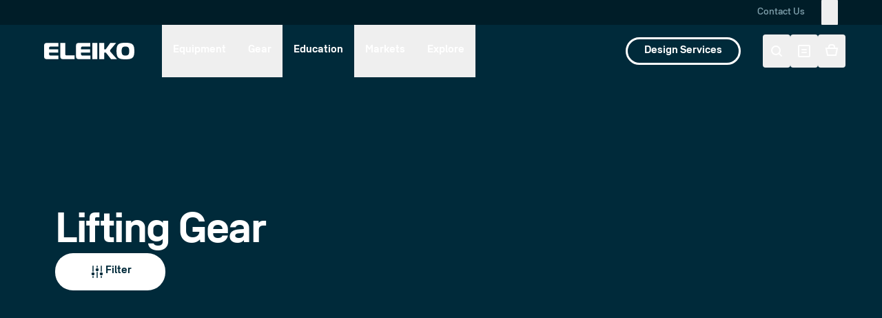

--- FILE ---
content_type: text/html; charset=utf-8
request_url: https://eleiko.com/en/gear/liftinggear
body_size: 32328
content:
<!DOCTYPE html><html lang="en"><head><meta charSet="utf-8" data-next-head=""/><meta content="width=device-width, initial-scale=1" name="viewport" data-next-head=""/><meta content="website" property="og:type" data-next-head=""/><meta content="en" property="og:locale" data-next-head=""/><meta content="https://eleiko.com" property="og:site_name" data-next-head=""/><meta content="https://eleiko.com/en/gear/liftinggear" property="og:url" data-next-head=""/><meta content="https://eleiko.com/card.jpeg" property="og:image" data-next-head=""/><meta content="Eleiko,Strength Equipment,Weightlifting,Powerlifting,Strength &amp; Conditioning,Performance Training,Fitness Facilities" name="keywords" data-next-head=""/><title data-next-head="">Belts, Straps, and Wraps | Lifting Gear for Men and Women | Eleiko</title><meta content="Belts, Straps, and Wraps | Lifting Gear for Men and Women | Eleiko" property="og:title" data-next-head=""/><meta content="Support your training and competition performance with high-quality lifting accessories from Eleiko. We offer a wide range of lifting accessories such as quality weightlifting belts, powerlifting belts, wrist wraps, knee sleeves, lifting straps and more to support your training goals." name="description" data-next-head=""/><meta content="Support your training and competition performance with high-quality lifting accessories from Eleiko. We offer a wide range of lifting accessories such as quality weightlifting belts, powerlifting belts, wrist wraps, knee sleeves, lifting straps and more to support your training goals." property="og:description" data-next-head=""/><meta content="light only" name="color-scheme"/><meta content="#001d28" name="theme-color"/><link href="/site.webmanifest" rel="manifest"/><link href="/apple-touch-icon.png" rel="apple-touch-icon"/><link rel="preload" href="/_next/static/chunks/d5680806df6c82e3.css" as="style"/><link rel="preload" href="/_next/static/chunks/d8af19fa6e55feb3.css" as="style"/><link rel="preload" href="/_next/static/chunks/3d580a985e017381.css" as="style"/><link rel="preload" href="/_next/static/chunks/f12e7efe283e0273.css" as="style"/><link rel="stylesheet" href="/_next/static/chunks/d5680806df6c82e3.css" data-n-g=""/><link rel="stylesheet" href="/_next/static/chunks/d8af19fa6e55feb3.css" data-n-g=""/><link rel="stylesheet" href="/_next/static/chunks/3d580a985e017381.css" data-n-g=""/><link rel="stylesheet" href="/_next/static/chunks/f12e7efe283e0273.css" data-n-g=""/><noscript data-n-css=""></noscript><script src="/_next/static/chunks/da288491446d51a0.js" defer=""></script><script src="/_next/static/chunks/3b76bdfaaa140122.js" defer=""></script><script src="/_next/static/chunks/bf26865c073fc663.js" defer=""></script><script src="/_next/static/chunks/793b278ab08673f0.js" defer=""></script><script src="/_next/static/chunks/d1695678a85c9750.js" defer=""></script><script src="/_next/static/chunks/9028b705f2aa7947.js" defer=""></script><script src="/_next/static/chunks/2ee836495a29cea5.js" defer=""></script><script src="/_next/static/chunks/cf44f5e726395468.js" defer=""></script><script src="/_next/static/chunks/24e427e08b977e30.js" defer=""></script><script src="/_next/static/chunks/586a2d137e799187.js" defer=""></script><script src="/_next/static/chunks/586a542957013f10.js" defer=""></script><script src="/_next/static/chunks/e88f4e8a970a8b15.js" defer=""></script><script src="/_next/static/chunks/4ab28e803327fe07.js" defer=""></script><script src="/_next/static/chunks/turbopack-95c9a0ef74f70693.js" defer=""></script><script src="/_next/static/chunks/2fe2b1afe1c07722.js" defer=""></script><script src="/_next/static/chunks/d1b47f5c03fb73d0.js" defer=""></script><script src="/_next/static/chunks/0955ca3bfcb63f76.js" defer=""></script><script src="/_next/static/chunks/adbcff6368d34d11.js" defer=""></script><script src="/_next/static/chunks/a3d2631b49fd9672.js" defer=""></script><script src="/_next/static/chunks/0eefeb8a81f5d264.js" defer=""></script><script src="/_next/static/chunks/526d03c9c033075f.js" defer=""></script><script src="/_next/static/chunks/5f0feaffa2268927.js" defer=""></script><script src="/_next/static/chunks/turbopack-c77a83b00184794f.js" defer=""></script><script src="/_next/static/a2Kt4FWpFW7rGqTVJoKkA/_ssgManifest.js" defer=""></script><script src="/_next/static/a2Kt4FWpFW7rGqTVJoKkA/_buildManifest.js" defer=""></script></head><body><div id="__next"><div class="" id="root"><div class="pointer-events-none" style="opacity:0;transition:opacity 200ms linear"><div class="bg-primary-2 h-1 w-full top-0 left-0 fixed z-50" style="margin-left:-100%;transition:margin-left 200ms linear"></div></div><nav aria-label="Main navigation" class="relative z-50 " data-navigation-menu="true"><div class="bg-primary-dark text-white relative z-50 "><div class="px-5 md:px-12 lg:px-16"><div class="flex items-center justify-center lg:justify-between h-8 lg:h-9"><div aria-atomic="true" aria-live="polite" class="text-sm"><span class="text-primary-2 transition-all duration-300 ease-in-out opacity-100"></span></div><div class="hidden lg:flex items-center space-x-6"><a class="text-sm text-primary-2 hover:text-white relative group transition-colors duration-300 ease-in-out focusable" href="/en/contact">Contact Us<span class="absolute left-0 bottom-[-2px] w-full h-[1px] bg-white opacity-0 group-hover:opacity-100 transition-opacity duration-300"></span></a><button aria-label="Change language - Current: English" class="flex items-center text-primary-2 hover:text-white hover:opacity-75 transition-colors duration-300 ease-in-out h-10 focus:outline-none focus:ring-2 focus:ring-white focus:ring-opacity-50 rounded" type="button"><div class="inline-flex items-center justify-center h-6 w-6 h-5 w-6"></div></button></div></div></div></div><div class="bg-primary h-16 lg:h-[76px] text-white relative z-50"><div class="px-5 md:px-12 lg:px-16 h-full"><div class="flex items-center xl:justify-between h-full"><div class="flex items-center h-full"><button aria-controls="main-navigation-menu" aria-expanded="false" aria-label="Open Mobile Menu" class="text-white w-12 h-12 flex items-center justify-center lg:hidden -ml-[15px] mr-3 focus:outline-none focus-visible:ring-2 focus-visible:ring-white focus-visible:ring-opacity-50 rounded" type="button"><svg fill="none" height="24" stroke="currentColor" stroke-width="2" viewBox="0 0 24 24" width="24" class="h-6 w-6"><path d="M4 6h16" stroke-linecap="round"></path><path d="M4 12h16" stroke-linecap="round"></path><path d="M4 18h16" stroke-linecap="round"></path></svg></button><a class="text-white focus:outline-none focus-visible:ring-2 focus-visible:ring-white focus-visible:ring-opacity-50 rounded focusable" aria-label="Eleiko Home" href="/en"><svg viewBox="0 0 200 36.71" width="100" class="text-white h-4 md:h-5 lg:h-6 w-auto mr-6 xl:mr-10 2xl:mr-16 flex-shrink-0"><path d="M11.07 25.48v-3.85h20.04v-7.28H11.07V11.24c0-1.79.91-2.7 2.7-2.7h17.76V.42H5.38C1.91.42 0 2.33 0 5.79v25.13c0 3.46 1.91 5.37 5.38 5.37h26.36v-8.12H13.77c-1.79 0-2.7-.91-2.7-2.69M47 25.27V.42H35.93v30.5c0 3.46 1.91 5.37 5.38 5.37h26.15v-8.33H49.7c-1.79 0-2.7-.91-2.7-2.69M81.87 25.48v-3.85h20.04v-7.28H81.87V11.24c0-1.79.91-2.7 2.7-2.7h17.76V.42H76.17c-3.47 0-5.38 1.91-5.38 5.37v25.13c0 3.46 1.91 5.37 5.38 5.37h26.36v-8.12H84.57c-1.8 0-2.7-.91-2.7-2.69M106.73.42h11.07v35.87h-11.07zM148.28 36.29h13.2L147.8 20.92c-1.21-1.36-1.62-2.15-1.62-3.14 0-1.16.62-2.25 1.21-2.88L159.58.42h-13.01l-9.74 13.66-.02.04c-.02.02-.03.05-.05.07l-.12.16h-3.35V.42H122.2v35.87h11.07V21.63H136.82l.12.17c.12.17.23.32.33.45l11.01 14.04z M180.2 28.38c-7.04 0-8.42-3.68-8.42-10.03s1.38-10.02 8.42-10.02 8.42 3.68 8.42 10.02c0 6.36-1.38 10.03-8.42 10.03m15.54-24.99C192.96.98 188.46 0 180.2 0c-8.26 0-12.77.98-15.55 3.39-2.98 2.58-4.26 7.06-4.26 14.97 0 7.91 1.27 12.39 4.26 14.97 2.78 2.41 7.28 3.39 15.55 3.39 8.26 0 12.76-.98 15.55-3.39 2.98-2.58 4.26-7.06 4.26-14.97-.01-7.92-1.28-12.39-4.27-14.97" fill="currentColor"></path></svg></a><div class="hidden lg:flex h-full overflow-hidden"><div><button aria-expanded="false" aria-haspopup="true" aria-label="Equipment menu" class="flex items-center h-full px-3 xl:px-4 text-sm xl:text-base font-bold text-white hover:text-white focus:outline-none group whitespace-nowrap focus-visible:ring-2 focus-visible:ring-white focus-visible:ring-opacity-50" type="button"><span class="relative inline-block -mt-[2px]">Equipment<div class="pointer-events-none absolute -bottom-1 left-0 w-full h-[1px] bg-white opacity-0 group-hover:opacity-100"></div></span></button></div><div><button aria-expanded="false" aria-haspopup="true" aria-label="Gear menu" class="flex items-center h-full px-3 xl:px-4 text-sm xl:text-base font-bold text-white hover:text-white focus:outline-none group whitespace-nowrap focus-visible:ring-2 focus-visible:ring-white focus-visible:ring-opacity-50" type="button"><span class="relative inline-block -mt-[2px]">Gear<div class="pointer-events-none absolute -bottom-1 left-0 w-full h-[1px] bg-white opacity-0 group-hover:opacity-100"></div></span></button></div><div><a class="flex items-center h-full px-3 xl:px-4 text-sm xl:text-base font-bold text-white hover:text-white focus:outline-none group whitespace-nowrap focus-visible:ring-2 focus-visible:ring-white focus-visible:ring-opacity-50 focusable" aria-label="Education" href="/en/education"><span class="relative inline-block -mt-[2px]">Education<div class="pointer-events-none absolute -bottom-1 left-0 w-full h-[1px] bg-white opacity-0 group-hover:opacity-100"></div></span></a></div><div><button aria-expanded="false" aria-haspopup="true" aria-label="Markets menu" class="flex items-center h-full px-3 xl:px-4 text-sm xl:text-base font-bold text-white hover:text-white focus:outline-none group whitespace-nowrap focus-visible:ring-2 focus-visible:ring-white focus-visible:ring-opacity-50" type="button"><span class="relative inline-block -mt-[2px]">Markets<div class="pointer-events-none absolute -bottom-1 left-0 w-full h-[1px] bg-white opacity-0 group-hover:opacity-100"></div></span></button></div><div><button aria-expanded="false" aria-haspopup="true" aria-label="Explore menu" class="flex items-center h-full px-3 xl:px-4 text-sm xl:text-base font-bold text-white hover:text-white focus:outline-none group whitespace-nowrap focus-visible:ring-2 focus-visible:ring-white focus-visible:ring-opacity-50" type="button"><span class="relative inline-block -mt-[2px]">Explore<div class="pointer-events-none absolute -bottom-1 left-0 w-full h-[1px] bg-white opacity-0 group-hover:opacity-100"></div></span></button></div></div></div><div class="flex items-center justify-between w-full lg:justify-start xl:justify-between xl:w-auto"><a class="hidden lg:flex items-center justify-center h-full xl:h-10 px-3 xl:px-6 xl:mr-8 text-sm xl:text-base font-bold text-white xl:border-[3px] xl:border-white xl:hover:bg-white xl:hover:text-primary xl:hover:border-transparent xl:rounded-full xl:transition-colors xl:duration-200 xl:my-auto group whitespace-nowrap focusable" aria-label="Design Services" href="/en/design-your-gym"><span class="relative -mt-[2px] xl:-mt-[1px]">Design Services<div class="pointer-events-none absolute xl:hidden -bottom-1 left-0 w-full h-[1px] bg-white opacity-0 group-hover:opacity-100"></div></span></a><div class="flex justify-end flex-1"><div class="flex items-center -mr-[11px]"><button aria-label="Search products" class="text-white w-10 h-12 flex items-center justify-center focus:outline-none focus-visible:ring-2 focus-visible:ring-white focus-visible:ring-opacity-50 rounded" type="button"><svg fill="none" height="24" stroke="currentColor" stroke-width="2" viewBox="0 0 24 24" width="24" class="h-6 w-6"><circle cx="11" cy="11" r="6"></circle><path d="M15.5 15.5L19 19" stroke-linecap="round"></path></svg></button><button aria-label="View quote list" class="relative text-white w-10 h-12 flex items-center justify-center focus:outline-none focus-visible:ring-2 focus-visible:ring-white focus-visible:ring-opacity-50 rounded" type="button"><svg fill="none" height="24" stroke="currentColor" stroke-width="2" viewBox="0 0 24 24" width="24" class="h-6 w-6"><path d="M5 4H19C19.5523 4 20 4.44772 20 5V19C20 19.5523 19.5523 20 19 20H5C4.44772 20 4 19.5523 4 19V5C4 4.44772 4.44772 4 5 4Z"></path><path d="M15 10L9 10M15 14L9 14" stroke-linecap="round"></path></svg></button><button aria-label="View shopping cart" class="relative text-white w-10 h-12 flex items-center justify-center focus:outline-none focus-visible:ring-2 focus-visible:ring-white focus-visible:ring-opacity-50 rounded" type="button"><svg fill="none" height="24" stroke="currentColor" stroke-width="2" viewBox="0 0 24 24" width="24" class="h-6 w-6"><path d="M4 8H20L18 18H6L4 8Z"></path><path d="M8 8V6C8 4.34315 9.34315 3 11 3H13C14.6569 3 16 4.34315 16 6V8"></path></svg></button></div></div></div></div></div></div><div class="fixed left-0 top-24 lg:top-[112px] w-full h-[calc(100vh-96px)] lg:h-[calc(100vh-112px)] pointer-events-none"><button aria-label="Close menu" class="fixed inset-0 bg-black/40 z-30 top-0 transition-opacity duration-300 opacity-0" type="button"></button><div class="relative z-40 bg-primary-dark overflow-y-auto scrollbar-hidden max-w-max h-full transition-transform duration-300 -translate-x-full"><div class="flex min-h-full items-stretch relative"><div class="absolute inset-0 z-0 pointer-events-none opacity-100 bg-primary-dark"></div><div class="w-[350px] md:w-[420px] lg:w-[480px] flex flex-col bg-transparent relative z-10"><div class="h-18 flex-shrink-0 hidden bg-white"></div><div class="w-full bg-white h-16 lg:h-18 flex-shrink-0 justify-between items-center pl-5 md:pl-12 lg:pl-16 pr-6 md:pr-10 lg:pr-14 flex"><div class="flex items-center justify-end space-x-4 pt-1 w-full"><a class="opacity-100 lg:hover:opacity-60 transition-opacity duration-200 block  focusable" href="/en/iwf-weightlifting"><img alt="IWF" loading="lazy" width="60" height="24" decoding="async" data-nimg="1" class="h-6 w-auto" style="color:transparent" src="/logos/iwf-light.svg"/></a><a class="opacity-100 lg:hover:opacity-60 transition-opacity duration-200 block  focusable" href="/en/ipf-powerlifting"><img alt="IPF" loading="lazy" width="60" height="24" decoding="async" data-nimg="1" class="h-6 w-auto" style="color:transparent" src="/logos/ipf-light.svg"/></a><a class="opacity-100 lg:hover:opacity-60 transition-opacity duration-200 block  focusable" href="/en/wppo-para-powerlifting"><img alt="WPPO" loading="lazy" width="70" height="28" decoding="async" data-nimg="1" class="h-7 w-auto" style="color:transparent;transform:translate(-3px, -3px)" src="/logos/wppo-light.svg"/></a></div></div><ul class="w-full"><li><button aria-expanded="false" aria-haspopup="true" aria-label="Equipment" class="w-full flex items-center justify-between h-[52px] pl-5 md:pl-12 lg:pl-16 pr-6 md:pr-10 xl:pr-14 font-medium relative group bg-white text-primary" type="button"><div class="w-full flex justify-between items-center"><div class="relative"><span class="relative inline-block transition-opacity duration-300 opacity-0">Equipment<div class="absolute bottom-0 left-0 w-full h-[1px] group-hover:opacity-100 opacity-0 bg-current"></div></span></div><div class="flex-shrink-0"><svg fill="none" stroke="currentColor" stroke-width="2" viewBox="0 0 24 24" class="h-5 w-5 transition-opacity duration-300 opacity-0"><path d="M9 5l7 7-7 7" stroke-linecap="round" stroke-linejoin="round"></path></svg></div></div></button></li><li><button aria-expanded="false" aria-haspopup="true" aria-label="Gear" class="w-full flex items-center justify-between h-[52px] pl-5 md:pl-12 lg:pl-16 pr-6 md:pr-10 xl:pr-14 font-medium relative group bg-white text-primary" type="button"><div class="w-full flex justify-between items-center"><div class="relative"><span class="relative inline-block transition-opacity duration-300 opacity-0">Gear<div class="absolute bottom-0 left-0 w-full h-[1px] group-hover:opacity-100 opacity-0 bg-current"></div></span></div><div class="flex-shrink-0"><svg fill="none" stroke="currentColor" stroke-width="2" viewBox="0 0 24 24" class="h-5 w-5 transition-opacity duration-300 opacity-0"><path d="M9 5l7 7-7 7" stroke-linecap="round" stroke-linejoin="round"></path></svg></div></div></button></li><li><a class="w-full flex items-center justify-between h-[52px] pl-5 md:pl-12 lg:pl-16 pr-6 md:pr-10 xl:pr-14 font-medium relative group bg-white text-primary focusable" aria-label="Education" href="/en/education"><div class="w-full flex justify-between items-center"><div class="relative inline-block"><span class="relative inline-block transition-opacity duration-300 opacity-0">Education<div class="absolute bottom-0 left-0 w-full h-[1px] opacity-0 group-hover:opacity-100 bg-current"></div></span></div></div></a></li><li><button aria-expanded="false" aria-haspopup="true" aria-label="Markets" class="w-full flex items-center justify-between h-[52px] pl-5 md:pl-12 lg:pl-16 pr-6 md:pr-10 xl:pr-14 font-medium relative group bg-white text-primary" type="button"><div class="w-full flex justify-between items-center"><div class="relative"><span class="relative inline-block transition-opacity duration-300 opacity-0">Markets<div class="absolute bottom-0 left-0 w-full h-[1px] group-hover:opacity-100 opacity-0 bg-current"></div></span></div><div class="flex-shrink-0"><svg fill="none" stroke="currentColor" stroke-width="2" viewBox="0 0 24 24" class="h-5 w-5 transition-opacity duration-300 opacity-0"><path d="M9 5l7 7-7 7" stroke-linecap="round" stroke-linejoin="round"></path></svg></div></div></button></li><li><button aria-expanded="false" aria-haspopup="true" aria-label="Explore" class="w-full flex items-center justify-between h-[52px] pl-5 md:pl-12 lg:pl-16 pr-6 md:pr-10 xl:pr-14 font-medium relative group bg-white text-primary" type="button"><div class="w-full flex justify-between items-center"><div class="relative"><span class="relative inline-block transition-opacity duration-300 opacity-0">Explore<div class="absolute bottom-0 left-0 w-full h-[1px] group-hover:opacity-100 opacity-0 bg-current"></div></span></div><div class="flex-shrink-0"><svg fill="none" stroke="currentColor" stroke-width="2" viewBox="0 0 24 24" class="h-5 w-5 transition-opacity duration-300 opacity-0"><path d="M9 5l7 7-7 7" stroke-linecap="round" stroke-linejoin="round"></path></svg></div></div></button></li></ul><div class="h-8 lg:h-10 lg:h-12 flex-shrink-0 bg-white"></div><ul class="w-full bg-neutral-3 py-8 lg:py-10 lg:py-12 flex-grow"><li><a class="w-full flex items-center justify-between h-[52px] pl-5 md:pl-12 lg:pl-16 pr-6 md:pr-10 xl:pr-14 font-medium relative group bg-transparent text-neutral-5 focusable" aria-label="Contact Us" href="/en/contact"><div class="w-full flex justify-between items-center"><div class="relative inline-block"><span class="relative inline-block transition-opacity duration-300 opacity-0">Contact Us<div class="absolute bottom-0 left-0 w-full h-[1px] opacity-0 group-hover:opacity-100 bg-current"></div></span></div></div></a></li><li><button class="w-full flex items-center justify-between h-14 py-3 pl-6 md:pl-14 lg:pl-20 pr-6 md:pr-10 lg:pr-14 font-medium relative group bg-transparent text-neutral-5 hover:text-primary transition-colors duration-200" type="button"></button></li></ul></div></div></div></div></nav><main class="fit"><div class="" data-t-section="true"><div class="relative flex flex-col"><div class="relative pb-6 pt-20 md:pb-14 pt-48 bg-primary"><div class="relative w-full flex px-6 md:px-14 lg:px-20 flex-col"><div class="flex flex-col flex-wrap items-start justify-between gap-x-10 gap-y-8 lg:gap-y-10"><div class="flex flex-col gap-y-3 md:gap-y-5"><h1 class="font-bold text-white text-h-3xl md:text-h-4xl lg:text-h-6xl">Lifting Gear</h1></div><div class="flex flex-wrap justify-between w-full gap-4"><button class="outline-none inline-flex justify-center items-center gap-x-2 cursor-pointer transition duration-200 font-bold relative rounded-full border-solid border-4 text-center whitespace-nowrap align-middle focusable min-w-[160px] w-full sm:w-auto px-8 text-[15px] border-transparent hover:opacity-75 bg-white text-primary"><svg xmlns="http://www.w3.org/2000/svg" viewBox="0 0 24 24" fill="currentColor" aria-hidden="true" data-slot="icon" class="w-6 h-6"><path d="M6 12a.75.75 0 0 1-.75-.75v-7.5a.75.75 0 1 1 1.5 0v7.5A.75.75 0 0 1 6 12ZM18 12a.75.75 0 0 1-.75-.75v-7.5a.75.75 0 0 1 1.5 0v7.5A.75.75 0 0 1 18 12ZM6.75 20.25v-1.5a.75.75 0 0 0-1.5 0v1.5a.75.75 0 0 0 1.5 0ZM18.75 18.75v1.5a.75.75 0 0 1-1.5 0v-1.5a.75.75 0 0 1 1.5 0ZM12.75 5.25v-1.5a.75.75 0 0 0-1.5 0v1.5a.75.75 0 0 0 1.5 0ZM12 21a.75.75 0 0 1-.75-.75v-7.5a.75.75 0 0 1 1.5 0v7.5A.75.75 0 0 1 12 21ZM3.75 15a2.25 2.25 0 1 0 4.5 0 2.25 2.25 0 0 0-4.5 0ZM12 11.25a2.25 2.25 0 1 1 0-4.5 2.25 2.25 0 0 1 0 4.5ZM15.75 15a2.25 2.25 0 1 0 4.5 0 2.25 2.25 0 0 0-4.5 0Z"></path></svg><span class="inline-flex gap-x-2 items-center leading-[48px] mt-[-2px]">Filter</span></button></div></div></div></div></div></div><div class="mt-10 md:mt-14 lg:mt-20"></div><div class="py-10 bg-primary md:py-14 lg:py-20"><div class="relative w-full flex px-6 md:px-14 lg:px-20 flex-col"><div class="flex flex-1"><div class="relative w-full flex px-6 md:px-14 lg:px-20 max-w-4xl  mx-auto flex-col"><div class="max-w-none prose md:prose-lg lg:prose-xl prose-color-theme-dark"><p>Support your training and competition performance with high-quality lifting accessories from Eleiko. We offer a wide range of lifting accessories such as quality weightlifting belts, powerlifting belts, wrist wraps, knee sleeves, lifting straps and more to support your training goals.</p></div></div></div></div></div></main><output aria-atomic="true" aria-live="assertive" class="sr-only"></output><div id="bundleModalPortal"></div><div id="lightboxModalPortal"></div><div id="upsellModalPortal"></div><div class="" data-t-section="true" id="6196"><div class="relative flex flex-col pt-10 md:pt-14 lg:pt-20 pb-10 md:pb-14 lg:pb-20"><div class="absolute inset-0 flex -z-100"><div class="relative flex-1 overflow-hidden bg-primary-dark"></div></div><div class="z-10 pointer-events-none absolute top-10 bottom-10 left-6 right-6 md:top-14 md:bottom-14 md:left-14 md:right-14 lg:top-20 lg:bottom-20 lg:left-20 lg:right-20"><div class="inline-block absolute top-0 right-0 md:top-auto md:bottom-0 transform origin-bottom-right md:origin-bottom-left -rotate-90 -translate-y-full md:translate-y-0 md:translate-x-full mr-[-2px] mt-[-0.4em] md:mb-[-1px]"><div class="text-xs font-medium leading-none uppercase tracking-[0.4em] whitespace-nowrap text-accent"></div></div></div><footer><h2 class="sr-only" id="footer-heading">Footer</h2><div class="relative w-full flex px-6 md:px-14 lg:px-20 flex-col"><div class="flex flex-wrap justify-between gap-12 lg:gap-x-14"><div class="flex"><div class="flex flex-wrap items-start flex-1 gap-12 lg:gap-x-14"><div><h3 class="text-h-base lg: text-h-lg xl:text-h-xl font-bold text-white">Company</h3><div class="mt-4 space-y-4" role="list"><a class="block font-medium text-base hover:underline text-white focusable" href="/en/about">About Us</a><a class="block font-medium text-base hover:underline text-white focusable" href="/en/eleiko-sport-center">Eleiko Sport Center</a><a class="block font-medium text-base hover:underline text-white focusable" href="/en/a-stronger-world">Sustainability</a><a class="block font-medium text-base hover:underline text-white focusable" href="/en/news">News</a><a class="block font-medium text-base hover:underline text-white focusable" href="https://career.eleiko.com" rel="noreferrer" target="_blank">Careers</a><a class="block font-medium text-base hover:underline text-white focusable" href="/en/privacy-policy">Privacy Policy</a></div></div><div><h3 class="text-h-base lg: text-h-lg xl:text-h-xl font-bold text-white">Information</h3><div class="mt-4 space-y-4" role="list"><a class="block font-medium text-base hover:underline text-white focusable" href="/en/faq">FAQ</a><a class="block font-medium text-base hover:underline text-white focusable" href="/en/size-information">Size Information</a><a class="block font-medium text-base hover:underline text-white focusable" href="/en/care-information">Care Information</a><a class="block font-medium text-base hover:underline text-white focusable" href="/en/shipping">Shipping</a><a class="block font-medium text-base hover:underline text-white focusable" href="/en/terms">Terms &amp; Conditions</a><a class="block font-medium text-base hover:underline text-white focusable" href="/en/product-notices">Product Notices</a></div></div><div><h3 class="text-h-base lg: text-h-lg xl:text-h-xl font-bold text-white">Support</h3><div class="mt-4 space-y-4" role="list"><a class="block font-medium text-base hover:underline text-white focusable" href="/en/contact">Contact Us</a><a class="block font-medium text-base hover:underline text-white focusable" href="/en/distribution-network">Distributor Network</a><a class="block font-medium text-base hover:underline text-white focusable" href="/en/customer">My Account</a><a class="block font-medium text-base hover:underline text-white focusable" href="/en/service">Service &amp; Parts</a><a class="block font-medium text-base hover:underline text-white focusable" href="/en/returns">Returns &amp; Product Support</a></div></div></div></div><div><h3 class="text-h-base lg: text-h-lg xl:text-h-xl font-bold text-white">Eleiko Updates</h3><p class="mt-4 text-base font-medium max-w-md text-white">Join Eleiko Updates to get access to training guides, innovations and strength trends. </p><div class="mt-8"><button class="outline-none inline-flex justify-center items-center gap-x-2 cursor-pointer transition duration-200 font-bold relative rounded-full border-solid border-4 text-center whitespace-nowrap align-middle focusable px-7 xl:px-8 text-[15px] border-transparent hover:opacity-75 bg-white text-primary"><span class="inline-flex gap-x-2 items-center leading-[38px] xl:leading-[48px] mt-[-2px]">Subscribe</span></button></div></div></div><div class="mt-10 border-t_ pt-8 md:flex md:items-center md:justify-between border-primary-dark"><div class="flex flex-wrap items-center justify-between md:order-2 gap-x-10 gap-y-6"><div class="flex space-x-4"><a class="text-white hover:text-primary-2 focusable" href="https://www.instagram.com/eleikosport" rel="noreferrer" target="_blank"><span class="sr-only">Instagram</span><svg fill="currentColor" viewBox="0 0 24 24" aria-hidden="true" class="h-6"><title>Instagram</title><path clip-rule="evenodd" d="M12.315 2c2.43 0 2.784.013 3.808.06 1.064.049 1.791.218 2.427.465a4.902 4.902 0 011.772 1.153 4.902 4.902 0 011.153 1.772c.247.636.416 1.363.465 2.427.048 1.067.06 1.407.06 4.123v.08c0 2.643-.012 2.987-.06 4.043-.049 1.064-.218 1.791-.465 2.427a4.902 4.902 0 01-1.153 1.772 4.902 4.902 0 01-1.772 1.153c-.636.247-1.363.416-2.427.465-1.067.048-1.407.06-4.123.06h-.08c-2.643 0-2.987-.012-4.043-.06-1.064-.049-1.791-.218-2.427-.465a4.902 4.902 0 01-1.772-1.153 4.902 4.902 0 01-1.153-1.772c-.247-.636-.416-1.363-.465-2.427-.047-1.024-.06-1.379-.06-3.808v-.63c0-2.43.013-2.784.06-3.808.049-1.064.218-1.791.465-2.427a4.902 4.902 0 011.153-1.772A4.902 4.902 0 015.45 2.525c.636-.247 1.363-.416 2.427-.465C8.901 2.013 9.256 2 11.685 2h.63zm-.081 1.802h-.468c-2.456 0-2.784.011-3.807.058-.975.045-1.504.207-1.857.344-.467.182-.8.398-1.15.748-.35.35-.566.683-.748 1.15-.137.353-.3.882-.344 1.857-.047 1.023-.058 1.351-.058 3.807v.468c0 2.456.011 2.784.058 3.807.045.975.207 1.504.344 1.857.182.466.399.8.748 1.15.35.35.683.566 1.15.748.353.137.882.3 1.857.344 1.054.048 1.37.058 4.041.058h.08c2.597 0 2.917-.01 3.96-.058.976-.045 1.505-.207 1.858-.344.466-.182.8-.398 1.15-.748.35-.35.566-.683.748-1.15.137-.353.3-.882.344-1.857.048-1.055.058-1.37.058-4.041v-.08c0-2.597-.01-2.917-.058-3.96-.045-.976-.207-1.505-.344-1.858a3.097 3.097 0 00-.748-1.15 3.098 3.098 0 00-1.15-.748c-.353-.137-.882-.3-1.857-.344-1.023-.047-1.351-.058-3.807-.058zM12 6.865a5.135 5.135 0 110 10.27 5.135 5.135 0 010-10.27zm0 1.802a3.333 3.333 0 100 6.666 3.333 3.333 0 000-6.666zm5.338-3.205a1.2 1.2 0 110 2.4 1.2 1.2 0 010-2.4z" fill-rule="evenodd"></path></svg></a><a class="text-white hover:text-primary-2 focusable" href="https://www.linkedin.com/company/eleiko-sport" rel="noreferrer" target="_blank"><span class="sr-only">LinkedIn</span><svg fill="currentColor" viewBox="0 0 24 24" aria-hidden="true" class="h-6"><title>LinkedIn</title><path d="M20.447 20.452h-3.554v-5.569c0-1.328-.027-3.037-1.852-3.037-1.853 0-2.136 1.445-2.136 2.939v5.667H9.351V9h3.414v1.561h.046c.477-.9 1.637-1.85 3.37-1.85 3.601 0 4.267 2.37 4.267 5.455v6.286zM5.337 7.433c-1.144 0-2.063-.926-2.063-2.065 0-1.138.92-2.063 2.063-2.063 1.14 0 2.064.925 2.064 2.063 0 1.139-.925 2.065-2.064 2.065zm1.782 13.019H3.555V9h3.564v11.452zM22.225 0H1.771C.792 0 0 .774 0 1.729v20.542C0 23.227.792 24 1.771 24h20.451C23.2 24 24 23.227 24 22.271V1.729C24 .774 23.2 0 22.222 0h.003z"></path></svg></a><a class="text-white hover:text-primary-2 focusable" href="https://www.facebook.com/eleiko" rel="noreferrer" target="_blank"><span class="sr-only">Facebook</span><svg fill="currentColor" viewBox="0 0 24 24" aria-hidden="true" class="h-6"><title>Facebook</title><path clip-rule="evenodd" d="M22 12c0-5.523-4.477-10-10-10S2 6.477 2 12c0 4.991 3.657 9.128 8.438 9.878v-6.987h-2.54V12h2.54V9.797c0-2.506 1.492-3.89 3.777-3.89 1.094 0 2.238.195 2.238.195v2.46h-1.26c-1.243 0-1.63.771-1.63 1.562V12h2.773l-.443 2.89h-2.33v6.988C18.343 21.128 22 16.991 22 12z" fill-rule="evenodd"></path></svg></a><a class="text-white hover:text-primary-2 focusable" href="https://www.youtube.com/@eleikosport" rel="noreferrer" target="_blank"><span class="sr-only">YouTube</span><svg fill="currentColor" viewBox="0 0 24 24" aria-hidden="true" class="h-6"><title>YouTube</title><path d="M23.498 6.186a3.016 3.016 0 0 0-2.122-2.136C19.505 3.545 12 3.545 12 3.545s-7.505 0-9.377.505A3.017 3.017 0 0 0 .502 6.186C0 8.07 0 12 0 12s0 3.93.502 5.814a3.016 3.016 0 0 0 2.122 2.136c1.871.505 9.376.505 9.376.505s7.505 0 9.377-.505a3.015 3.015 0 0 0 2.122-2.136C24 15.93 24 12 24 12s0-3.93-.502-5.814zM9.545 15.568V8.432L15.818 12l-6.273 3.568z"></path></svg></a></div></div><p class="mt-8 md:mt-0 md:order-1"><span class="font-bold text-xs text-white">© <!-- -->2026<!-- --> <!-- -->Eleiko. All Rights Reserved.</span></p></div></div></footer></div></div></div></div><script id="__NEXT_DATA__" type="application/json">{"props":{"pageProps":{"page":null,"variant":null,"story":null,"category":{"category":{"id":167,"code":"LiftingGear","name":"Lifting Gear","slug":"liftinggear","channel":"en-se,sv-se,en-fi,da-dk,en-dk,en-no,nb-no,en-be,en-bg,en-cz,en-ee,en-ie,en-gr,en-es,es-es,en-fr,fr-fr,en-hr,en-it,en-cy,en-lu,en-hu,en-mt,en-nl,de-at,en-at,en-pl,en-pt,en-ro,en-si,en-sk,de-de,en-de,en-gb,en-us,en-ca,en-ch,da,de,en,es,fr,nb,sv,en-cl,es-cl,en-ax,sv-ax,en-lv,en-lt","desc":"Support your training and competition performance with high-quality lifting accessories from Eleiko. We offer a wide range of lifting accessories such as quality weightlifting belts, powerlifting belts, wrist wraps, knee sleeves, lifting straps and more to support your training goals.","metaTitle":"Belts, Straps, and Wraps | Lifting Gear for Men and Women","metaDescription":null,"keywords":null,"text":null,"path":"gear/liftinggear","availableOnline":"en-se,sv-se,en-fi,da-dk,en-dk,en-no,nb-no,en-be,en-bg,en-cz,en-ee,en-ie,en-gr,en-es,es-es,en-fr,fr-fr,en-hr,en-it,en-cy,en-lu,en-hu,en-mt,en-nl,de-at,en-at,en-pl,en-pt,en-ro,en-si,en-sk,de-de,en-de,en-gb,en-us,en-ca,en-ch,da,de,en,es,fr,nb,sv,en-cl,es-cl,en-ax,sv-ax,en-lv,en-lt","primaryParent":{"id":166,"code":"Gear","name":"Gear","slug":"gear","channel":"en-se,sv-se,en-fi,da-dk,en-dk,en-no,nb-no,en-be,en-bg,en-cz,en-ee,en-ie,en-gr,en-es,es-es,en-fr,fr-fr,en-hr,en-it,en-cy,en-lu,en-hu,en-mt,en-nl,de-at,en-at,en-pl,en-pt,en-ro,en-si,en-sk,de-de,en-de,en-gb,en-us,en-ca,en-ch,da,de,en,es,fr,nb,sv,en-cl,es-cl,en-ax,sv-ax,en-lv,en-lt","desc":"Discover Eleiko Gear, rooted in 65 years of strength expertise and developed together with the world’s strongest athletes. Whether you're an experienced athlete or at the beginning of your strength and fitness journey, Eleiko gear is meticulously designed and crafted to elevate your training experience and support your best performance outcomes.  \r\n\r\nAt Eleiko, we’ve designed gear with the same commitment to quality and durability as we have for our strength equipment. We offer a range of gear from apparel to accessories, each piece is engineered to endure the toughest workouts, ensuring they withstand the test of time. Eleiko Gear is more than just style; it's about elevating your performance.  \r\n\r\nWe offer a diverse range of training gear, from comfortable and stylish apparel fit for a day in the training hall or to wear daily to specialized accessories to aid your performance and support your training needs. Eleiko Gear spans the complete range of accessories for powerlifting, weightlifting and functional fitness including [lifting belts](/gear/liftinggear/belts), [knee sleeves](/gear/liftinggear/kneesleeves), [lifting straps](/gear/liftinggear/straps), [wrist wraps](/gear/liftinggear/wristwraps) and more. Elevate your strength training with Eleiko Gear. \r\n\r\nExperience firsthand the difference the right lifting gear can make and explore our product catalog to elevate your training, make a statement, and conquer your fitness goals with Eleiko Gear. Explore our collection to find the perfect gear for your fitness journey.","metaTitle":"Eleiko Gear: Support Your Training","metaDescription":"Support your training with Eleiko Gear: quality apparel, training gear and accessories designed for weightlifting, powerlifting and functional fitness. Shop now!","keywords":"Gear, Lifting Gear, Lifting Belts, Lifting Straps, Wrist Wraps, Knee Sleeves, Knee Wraps","text":null,"path":"gear","availableOnline":"en-se,sv-se,en-fi,da-dk,en-dk,en-no,nb-no,en-be,en-bg,en-cz,en-ee,en-ie,en-gr,en-es,es-es,en-fr,fr-fr,en-hr,en-it,en-cy,en-lu,en-hu,en-mt,en-nl,de-at,en-at,en-pl,en-pt,en-ro,en-si,en-sk,de-de,en-de,en-gb,en-us,en-ca,en-ch,da,de,en,es,fr,nb,sv,en-cl,es-cl,en-ax,sv-ax,en-lv,en-lt","primaryParent":null,"secondaryParent":null,"breadcrumbs":[{"url":"gear","name":"Gear"}],"metaImage_canto":null,"background":{"id":2253,"captionText":null,"tw_captionPlacement":"top-right_md:bottom-right","layout":null,"tw_paddingTop":null,"tw_paddingBottom":null,"height":null,"layers":[{"id":2208,"tw_value":"bg-primary","tw_overlay":"bg-black opacity-40","channel":null,"image_canto":null,"image":{"width":4452,"height":2968,"mime":"image/jpeg","name":"gear-for-your-personal-best_vondelgym.jpg","url":"https://eleiko.fra1.digitaloceanspaces.com/cms-prod/37097e9c67cac4805912c759b84e3c54.jpg","id":1234,"alternativeText":"Woman in the start position of a snatch.","caption":"","formats":{"4x5":{"width":1920,"height":2400,"mime":"image/webp","name":"4x5_gear-for-your-personal-best_vondelgym.webp","url":"https://eleiko.fra1.digitaloceanspaces.com/cms-prod/8538fc15cc3bf21a19efeee5736ab481.webp"},"5x4":{"width":2400,"height":1920,"mime":"image/webp","name":"5x4_gear-for-your-personal-best_vondelgym.webp","url":"https://eleiko.fra1.digitaloceanspaces.com/cms-prod/f01e6ff3156a77501cc8a80f426e41ae.webp"},"thumbnail":{"width":10,"height":7,"mime":"image/png","name":"thumbnail_gear-for-your-personal-best_vondelgym.jpg","blurDataURL":"[data-uri]"}},"__component":"image.upload"}}]},"ctas":[],"main":[{"__component":"list.list-section","id":1201,"heading":"Lifting Gear","description":null,"list":{"id":418,"title":"Lifting Gear Covers","slug":"liftinggearcovers","channel":null,"items":[{"__component":"list.feature-item","id":450,"heading":"Lifting Belts","tw_bgOverlay":"bg-gradient-to-t from-black via-transparent to-transparent opacity-40","overline":null,"bgCaption":null,"text":"","image_canto":{"id":"j01t5nvput0erfvmuup831l53d","name":"ELEIKO_0402.jpg","caption":"","alternativeText":"Man frontsquatting wearing a leather belt.","formats":{"thumbnail":{"url":"https://cdn.eleiko.com/image/685226291125/image_j01t5nvput0erfvmuup831l53d/-Tsquare-FJPG","mime":"image/jpeg","name":"ELEIKO_0402.jpg","width":200,"height":200}},"url":"https://cdn.eleiko.com/image/685226291125/image_j01t5nvput0erfvmuup831l53d","mime":"image/jpeg","width":3000,"height":2249,"__component":"image.canto"},"headerPlacement":null,"ctas":[{"id":2699,"title":"Shop Now","url":{"__component":"common.url","type":"Page","id":"/gear/liftinggear/belts","src":"/gear/liftinggear/belts","popup":null},"class":null,"channel":null}],"image":{"width":8027,"height":5354,"mime":"image/jpeg","name":"Lifestyle Shoot_Eleiko Austin_2021.10.19_44.jpg","url":"https://eleiko.fra1.digitaloceanspaces.com/cms-prod/a3addf725b7bcc6a8a112baf9875d6e4.jpg","id":146,"alternativeText":"","caption":"","formats":{"4x5":{"width":1920,"height":2400,"mime":"image/webp","name":"4x5_Lifestyle Shoot_Eleiko Austin_2021.10.19_44.webp","url":"https://eleiko.fra1.digitaloceanspaces.com/cms-prod/290aab2da13dc73e299fc998e40f3135.webp"},"5x4":{"width":2400,"height":1920,"mime":"image/webp","name":"5x4_Lifestyle Shoot_Eleiko Austin_2021.10.19_44.webp","url":"https://eleiko.fra1.digitaloceanspaces.com/cms-prod/a360d2c793ad3d81d640dc0bbf0f18c9.webp"},"thumbnail":{"width":10,"height":10,"mime":"image/png","name":"thumbnail_Lifestyle Shoot_Eleiko Austin_2021.10.19_44.jpg","blurDataURL":"[data-uri]"}},"__component":"image.upload"}},{"__component":"list.feature-item","id":451,"heading":"Wrist Wraps","tw_bgOverlay":"bg-gradient-to-t from-black via-transparent to-transparent opacity-40","overline":"","bgCaption":null,"text":null,"image_canto":{"id":"at1qtsho4p1tbfffp0qql2mb14","name":"ELEIKO_1297.jpg","caption":"","alternativeText":"Woman sitting on a box and wrapping wrist wraps onto her wrists. ","formats":{"thumbnail":{"url":"https://cdn.eleiko.com/image/685226291125/image_at1qtsho4p1tbfffp0qql2mb14/-Tsquare-FJPG","mime":"image/jpeg","name":"ELEIKO_1297.jpg","width":200,"height":200}},"url":"https://cdn.eleiko.com/image/685226291125/image_at1qtsho4p1tbfffp0qql2mb14","mime":"image/jpeg","width":3000,"height":2249,"__component":"image.canto"},"headerPlacement":null,"ctas":[{"id":2700,"title":"Shop Now","url":{"__component":"common.url","type":"Page","id":"/gear/liftinggear/wristwraps","src":"/gear/liftinggear/wristwraps","popup":null},"class":null,"channel":null}],"image":{"width":3072,"height":3840,"mime":"image/jpeg","name":"gear-for-your-personal-best-4_vondelgym.jpg","url":"https://eleiko.fra1.digitaloceanspaces.com/cms-prod/add9661a59740017226700a378c3c40c.jpg","id":1236,"alternativeText":"","caption":"","formats":{"4x5":{"width":1920,"height":2400,"mime":"image/webp","name":"4x5_gear-for-your-personal-best-4_vondelgym.webp","url":"https://eleiko.fra1.digitaloceanspaces.com/cms-prod/357b8e36dba4b29e862ebf2df4063a05.webp"},"5x4":{"width":2400,"height":1920,"mime":"image/webp","name":"5x4_gear-for-your-personal-best-4_vondelgym.webp","url":"https://eleiko.fra1.digitaloceanspaces.com/cms-prod/4cbf2085b0237143cbc0d80f693b58e6.webp"},"thumbnail":{"width":8,"height":10,"mime":"image/png","name":"thumbnail_gear-for-your-personal-best-4_vondelgym.jpg","blurDataURL":"[data-uri]"}},"__component":"image.upload"}},{"__component":"list.feature-item","id":452,"heading":"Knee Sleeves","tw_bgOverlay":"bg-gradient-to-t from-black via-transparent to-transparent opacity-40","overline":null,"bgCaption":null,"text":null,"image_canto":null,"headerPlacement":null,"ctas":[{"id":2701,"title":"Shop Now","url":{"__component":"common.url","type":"Page","id":"/gear/liftinggear/kneesleeves","src":"/gear/liftinggear/kneesleeves","popup":null},"class":null,"channel":null}],"image":{"width":2850,"height":3562,"mime":"image/jpeg","name":"8K2A5012.jpg","url":"https://eleiko.fra1.digitaloceanspaces.com/cms-prod/4bb03ef6084bae99d1c024801745788f.jpg","id":1235,"alternativeText":"Woman sitting on a weight bench wearing knee sleeves.","caption":"","formats":{"4x5":{"width":1920,"height":2400,"mime":"image/webp","name":"4x5_8K2A5012.webp","url":"https://eleiko.fra1.digitaloceanspaces.com/cms-prod/bc440911e829a1cf63ad9c6db8432262.webp"},"5x4":{"width":2400,"height":1920,"mime":"image/webp","name":"5x4_8K2A5012.webp","url":"https://eleiko.fra1.digitaloceanspaces.com/cms-prod/6549644e472a0eb71d87c9981d2c7abd.webp"},"thumbnail":{"width":8,"height":10,"mime":"image/png","name":"thumbnail_8K2A5012.jpg","blurDataURL":"[data-uri]"}},"__component":"image.upload"}},{"__component":"list.feature-item","id":453,"heading":"Lifting Straps","tw_bgOverlay":"bg-gradient-to-t from-black via-transparent to-transparent opacity-40","overline":null,"bgCaption":null,"text":null,"image_canto":{"id":"a7hjdo631d38lat4n9io17jr5u","name":"_ELE2956.jpg","caption":"","alternativeText":"Wrapping lifting straps around the barbell before lifting it.","formats":{"thumbnail":{"url":"https://cdn.eleiko.com/image/685226291125/image_a7hjdo631d38lat4n9io17jr5u/-Tsquare-FJPG","mime":"image/jpeg","name":"_ELE2956.jpg","width":200,"height":200}},"url":"https://cdn.eleiko.com/image/685226291125/image_a7hjdo631d38lat4n9io17jr5u","mime":"image/jpeg","width":7360,"height":4912,"__component":"image.canto"},"headerPlacement":null,"ctas":[{"id":2702,"title":"Shop Now","url":{"__component":"common.url","type":"Page","id":"/gear/liftinggear/straps","src":"/gear/liftinggear/straps","popup":null},"class":null,"channel":null}],"image":{"width":3072,"height":3840,"mime":"image/jpeg","name":"gear-for-your-personal-best-2_vondelgym.jpg","url":"https://eleiko.fra1.digitaloceanspaces.com/cms-prod/f4557ec07f6cc6adbe5fc3dc8c38ada8.jpg","id":1233,"alternativeText":"","caption":"","formats":{"4x5":{"width":1920,"height":2400,"mime":"image/webp","name":"4x5_gear-for-your-personal-best-2_vondelgym.webp","url":"https://eleiko.fra1.digitaloceanspaces.com/cms-prod/b830019bcd44050e68ff8c17b6ce2351.webp"},"5x4":{"width":2400,"height":1920,"mime":"image/webp","name":"5x4_gear-for-your-personal-best-2_vondelgym.webp","url":"https://eleiko.fra1.digitaloceanspaces.com/cms-prod/dd64a3f0e9d6a3fc98e2352d9227e4ec.webp"},"thumbnail":{"width":8,"height":10,"mime":"image/png","name":"thumbnail_gear-for-your-personal-best-2_vondelgym.jpg","blurDataURL":"[data-uri]"}},"__component":"image.upload"}}]},"cardLayout":"Default","cardsGridLayout":"Carousel","showInfo":false,"channel":null,"settings":{"id":4291,"tw_spacing":null,"container":"Default","colorTheme":"Default","height":"Default","anchor":null},"background":null,"link":{"id":2941,"title":"View All","url":{"__component":"common.url","type":"Page","id":"/gear/liftinggear","src":"/gear/liftinggear","popup":null},"class":null,"channel":null}},{"__component":"list.list-section","id":1202,"heading":"Apparel","description":null,"list":{"id":419,"title":"Apparel Category Covers","slug":"apparelcovers","channel":null,"items":[{"__component":"list.feature-item","id":455,"heading":"T-shirts","tw_bgOverlay":"bg-gradient-to-t from-black via-transparent to-transparent opacity-40","overline":null,"bgCaption":null,"text":"","image_canto":{"id":"6cad6ma3fh7474u15h2gr5tk7p","name":"_ELE5652.jpg","caption":"","alternativeText":null,"formats":{"thumbnail":{"url":"https://cdn.eleiko.com/image/685226291125/image_6cad6ma3fh7474u15h2gr5tk7p/-Tsquare-FJPG","mime":"image/jpeg","name":"_ELE5652.jpg","width":200,"height":200}},"url":"https://cdn.eleiko.com/image/685226291125/image_6cad6ma3fh7474u15h2gr5tk7p/-FJPG","mime":"image/jpeg","width":4556,"height":6827,"__component":"image.canto"},"headerPlacement":null,"ctas":[{"id":2704,"title":"Shop Now","url":{"__component":"common.url","type":"Page","id":"/gear/apparel/t-shirts","src":"/gear/apparel/t-shirts","popup":null},"class":null,"channel":null}],"image":{"width":2160,"height":3240,"mime":"image/jpeg","name":"Eleiko_Heritage_Collection_Sayre_Park_08152022_-20.jpg","url":"https://eleiko.fra1.digitaloceanspaces.com/cms-prod/79cd6500c4864abe7583bac0487a123f.jpg","id":1190,"alternativeText":"1957 collection t-shirt eleiko female lifter","caption":"","formats":{"4x5":{"width":1920,"height":2400,"mime":"image/webp","name":"4x5_Eleiko_Heritage_Collection_Sayre_Park_08152022_-20.webp","url":"https://eleiko.fra1.digitaloceanspaces.com/cms-prod/3d0804702c32f89bca4e7276e87af61b.webp"},"5x4":{"width":2400,"height":1920,"mime":"image/webp","name":"5x4_Eleiko_Heritage_Collection_Sayre_Park_08152022_-20.webp","url":"https://eleiko.fra1.digitaloceanspaces.com/cms-prod/b362d1176d00b4d372a10ce711b5b6ff.webp"},"thumbnail":{"width":7,"height":10,"mime":"image/png","name":"thumbnail_Eleiko_Heritage_Collection_Sayre_Park_08152022_-20.jpg","blurDataURL":"[data-uri]"}},"__component":"image.upload"}},{"__component":"list.feature-item","id":456,"heading":"Sweatshirts","tw_bgOverlay":"bg-gradient-to-t from-black via-transparent to-transparent opacity-40","overline":"","bgCaption":null,"text":null,"image_canto":null,"headerPlacement":null,"ctas":[{"id":2705,"title":"Shop Now","url":{"__component":"common.url","type":"Page","id":"/gear/apparel/sweatshirts","src":"/gear/apparel/sweatshirts","popup":null},"class":null,"channel":null}],"image":{"width":2160,"height":3238,"mime":"image/jpeg","name":"Eleiko_Heritage_Collection_Sayre_Park_08152022_-8.jpg","url":"https://eleiko.fra1.digitaloceanspaces.com/cms-prod/be15ec569b919b986b47fd216e608ba7.jpg","id":1191,"alternativeText":"eleiko 1957 sweatshirt male lifter","caption":"","formats":{"4x5":{"width":1920,"height":2400,"mime":"image/webp","name":"4x5_Eleiko_Heritage_Collection_Sayre_Park_08152022_-8.webp","url":"https://eleiko.fra1.digitaloceanspaces.com/cms-prod/e348ed50000ccc92ccf622cda94c1cb4.webp"},"5x4":{"width":2400,"height":1920,"mime":"image/webp","name":"5x4_Eleiko_Heritage_Collection_Sayre_Park_08152022_-8.webp","url":"https://eleiko.fra1.digitaloceanspaces.com/cms-prod/ae90ec23ea425806090e17ea47bda862.webp"},"thumbnail":{"width":7,"height":10,"mime":"image/png","name":"thumbnail_Eleiko_Heritage_Collection_Sayre_Park_08152022_-8.jpg","blurDataURL":"[data-uri]"}},"__component":"image.upload"}},{"__component":"list.feature-item","id":454,"heading":"Hoodies","tw_bgOverlay":"bg-gradient-to-t from-black via-transparent to-transparent opacity-40","overline":null,"bgCaption":null,"text":null,"image_canto":null,"headerPlacement":null,"ctas":[{"id":2703,"title":"Shop Now","url":{"__component":"common.url","type":"Page","id":"/gear/apparel/hoodies","src":"/gear/apparel/hoodies","popup":null},"class":null,"channel":null}],"image":{"width":2160,"height":2976,"mime":"image/jpeg","name":"Eleiko_Heritage_Collection_Sayre_Park_08152022_-15.jpg","url":"https://eleiko.fra1.digitaloceanspaces.com/cms-prod/8629bc9305d5f8f7c746b6e4890c4842.jpg","id":1192,"alternativeText":"1957 collection eleiko hoodie","caption":"","formats":{"4x5":{"width":1920,"height":2400,"mime":"image/webp","name":"4x5_Eleiko_Heritage_Collection_Sayre_Park_08152022_-15.webp","url":"https://eleiko.fra1.digitaloceanspaces.com/cms-prod/76658b4da584e6fe953c15f453e12c10.webp"},"5x4":{"width":2400,"height":1920,"mime":"image/webp","name":"5x4_Eleiko_Heritage_Collection_Sayre_Park_08152022_-15.webp","url":"https://eleiko.fra1.digitaloceanspaces.com/cms-prod/95ae6a0ca8d379e2217d861ba092efb1.webp"},"thumbnail":{"width":7,"height":10,"mime":"image/png","name":"thumbnail_Eleiko_Heritage_Collection_Sayre_Park_08152022_-15.jpg","blurDataURL":"[data-uri]"}},"__component":"image.upload"}},{"__component":"list.feature-item","id":457,"heading":"Bottoms","tw_bgOverlay":"bg-gradient-to-t from-black via-transparent to-transparent opacity-40","overline":null,"bgCaption":null,"text":null,"image_canto":null,"headerPlacement":null,"ctas":[{"id":2706,"title":"Shop Now","url":{"__component":"common.url","type":"Page","id":"/gear/apparel/bottoms","src":"/gear/apparel/bottoms","popup":null},"class":null,"channel":null}],"image":{"width":3911,"height":5866,"mime":"image/jpeg","name":"Sweatpants_Daniella_Gherman.jpg","url":"https://eleiko.fra1.digitaloceanspaces.com/cms-prod/9db0f3a8bc2075f4723f138ff9c2deff.jpg","id":1968,"alternativeText":"","caption":"","formats":{"4x5":{"width":1920,"height":2400,"mime":"image/webp","name":"4x5_Sweatpants_Daniella_Gherman.webp","url":"https://eleiko.fra1.digitaloceanspaces.com/cms-prod/58f66d6b7d210ffe849af9f7edcbd40e.webp"},"5x4":{"width":2400,"height":1920,"mime":"image/webp","name":"5x4_Sweatpants_Daniella_Gherman.webp","url":"https://eleiko.fra1.digitaloceanspaces.com/cms-prod/df50e60e39a030fe0dbc4ad4c1e15fa5.webp"},"thumbnail":{"width":10,"height":10,"mime":"image/png","name":"thumbnail_Sweatpants_Daniella_Gherman.jpg","blurDataURL":"[data-uri]"}},"__component":"image.upload"}},{"__component":"list.feature-item","id":458,"heading":"Singlets","tw_bgOverlay":"bg-gradient-to-t from-black via-transparent to-transparent opacity-40","overline":null,"bgCaption":null,"text":null,"image_canto":null,"headerPlacement":null,"ctas":[{"id":2707,"title":"Shop Now","url":{"__component":"common.url","type":"Page","id":"/gear/apparel/lifting-suits","src":"/gear/apparel/lifting-suits","popup":null},"class":null,"channel":null}],"image":{"width":4672,"height":7008,"mime":"image/jpeg","name":"2022 EWF Senior Championships Tirana, Albania_Linda Keesman - Netherlands_2.JPG","url":"https://eleiko.fra1.digitaloceanspaces.com/cms-prod/50b4cb97eb5bc2235b5ca20ef00db85e.JPG","id":1967,"alternativeText":"","caption":"","formats":{"4x5":{"width":1920,"height":2400,"mime":"image/webp","name":"4x5_2022 EWF Senior Championships Tirana, Albania_Linda Keesman - Netherlands_2.webp","url":"https://eleiko.fra1.digitaloceanspaces.com/cms-prod/08b0ec28f9320d18420b1eaa7a36dcf8.webp"},"5x4":{"width":2400,"height":1920,"mime":"image/webp","name":"5x4_2022 EWF Senior Championships Tirana, Albania_Linda Keesman - Netherlands_2.webp","url":"https://eleiko.fra1.digitaloceanspaces.com/cms-prod/3d34d7609e19074ef0a07c3978f0394e.webp"},"thumbnail":{"width":10,"height":10,"mime":"image/png","name":"thumbnail_2022 EWF Senior Championships Tirana, Albania_Linda Keesman - Netherlands_2.JPG","blurDataURL":"[data-uri]"}},"__component":"image.upload"}}]},"cardLayout":"Default","cardsGridLayout":"Carousel","showInfo":false,"channel":null,"settings":{"id":4292,"tw_spacing":null,"container":"Default","colorTheme":"Default","height":"Default","anchor":null},"background":null,"link":{"id":2942,"title":"View All","url":{"__component":"common.url","type":"Page","id":"/gear/apparel","src":"/gear/apparel","popup":null},"class":null,"channel":null}},{"__component":"list.list-section","id":1203,"heading":"Accessories","description":null,"list":{"id":420,"title":"Accessories Category Covers","slug":"accessoriescovers","channel":null,"items":[{"__component":"list.category-item","id":74,"count":12,"url":{"__component":"common.url","type":"Category","id":"Accessories","src":null,"popup":null},"sort":"Recommended_Asc"},{"__component":"list.link-item","id":103,"cta":{"id":2709,"title":"View All","url":{"__component":"common.url","type":"Category","id":"Accessories","src":null,"popup":null},"class":null,"channel":null}}]},"cardLayout":"Default","cardsGridLayout":"Carousel","showInfo":false,"channel":null,"settings":{"id":4293,"tw_spacing":null,"container":"Default","colorTheme":"Default","height":"Default","anchor":null},"background":null,"link":{"id":2943,"title":"View All","url":{"__component":"common.url","type":"Page","id":"/gear/accessories","src":"/gear/accessories","popup":null},"class":null,"channel":null}}],"injected":[],"metaImage":null},"secondaryParent":null,"breadcrumbs":[{"url":"gear","name":"Gear"},{"url":"gear/liftinggear","name":"Lifting Gear"}],"metaImage_canto":null,"background":null,"ctas":[],"main":[],"injected":[],"metaImage":null,"primaryChildren":[{"id":178,"code":"Belts","name":"Lifting Belts","slug":"belts","channel":"en-se,sv-se,en-fi,da-dk,en-dk,en-no,nb-no,en-be,en-bg,en-cz,en-ee,en-ie,en-gr,en-es,es-es,en-fr,fr-fr,en-hr,en-it,en-cy,en-lu,en-hu,en-mt,en-nl,de-at,en-at,en-pl,en-pt,en-ro,en-si,en-sk,de-de,en-de,en-gb,en-us,en-ca,en-ch,da,de,en,es,fr,nb,sv,en-cl,es-cl,en-ax,sv-ax,en-lv,en-lt","desc":"Find the right belt to support your training and cue your technique with our range of Eleiko Lifting Belts. Our belts are meticulously designed to provide the perfect balance of security and mobility, amplifying your performance during challenging lifts. \r\n\r\nOur lifting belts are crafted with meticulous attention to detail, ensuring they offer the optimal combination of durability and flexibility. This precision guarantees a secure fit that doesn't compromise your range of motion. \r\n\r\nEleiko Lifting Belts are more than mere accessories; they are essential tools to help you realize your full potential. Engineered to stabilize your core and safeguard your lower back, they provide the crucial support required for intense weightlifting and powerlifting. When used properly, they are also a tool to cue proper bracing and encourage good technique and form.  \r\n\r\nOur collection encompasses diverse lifting belts to accommodate various training styles and preferences. Whether you're a weightlifter, powerlifter, or strength enthusiast, Eleiko has the ideal belt to elevate your performance. \r\n\r\nEleiko accessories support all facets of your lifting journey, from daily training sessions in the gym to the competition platform and record-setting lifts. With options designed to meet the needs of weightlifting enthusiasts and elite athletes alike, Eleiko Lifting Belts are essential for those striving to train and compete at their very best. Explore our collection today to discover the perfect belt that aligns with your training goals, and experience the Eleiko difference in every lift.","metaTitle":"Eleiko Lifting Belts: Strength and Support","metaDescription":"Elevate your lifts with Eleiko Lifting Belts. Quality craftsmanship for enduring strength and optimal support. Discover your perfect belt today.","keywords":"Lifting Belts, Powerlifting Belts, Weightlifting Belts, Fitness Belts","text":null,"path":"gear/liftinggear/belts","availableOnline":"en-se,sv-se,en-fi,da-dk,en-dk,en-no,nb-no,en-be,en-bg,en-cz,en-ee,en-ie,en-gr,en-es,es-es,en-fr,fr-fr,en-hr,en-it,en-cy,en-lu,en-hu,en-mt,en-nl,de-at,en-at,en-pl,en-pt,en-ro,en-si,en-sk,de-de,en-de,en-gb,en-us,en-ca,en-ch,da,de,en,es,fr,nb,sv,en-cl,es-cl,en-ax,sv-ax,en-lv,en-lt","primaryParent":167,"secondaryParent":null,"breadcrumbs":[{"url":"gear","name":"Gear"},{"url":"gear/liftinggear","name":"Lifting Gear"},{"url":"gear/liftinggear/belts","name":"Lifting Belts"}],"metaImage_canto":null,"background":{"id":2258,"captionText":null,"tw_captionPlacement":"top-right_md:bottom-right","layout":null,"tw_paddingTop":"yes","tw_paddingBottom":"yes","height":"Default","layers":[{"id":2213,"tw_value":"bg-primary","tw_overlay":"bg-gradient-to-t from-black via-transparent to-transparent opacity-60","channel":null,"image_canto":{"id":"pbab4t86mh4834b1dg9m0tj76d","name":"FINAL_ELEIKO_KS_2105.jpg","caption":"","alternativeText":"A man fastening a weightlifting belt around the waist.","formats":{"thumbnail":{"url":"https://cdn.eleiko.com/image/685226291125/image_pbab4t86mh4834b1dg9m0tj76d/-Tsquare-FJPG","mime":"image/jpeg","name":"FINAL_ELEIKO_KS_2105.jpg","width":200,"height":200}},"url":"https://cdn.eleiko.com/image/685226291125/image_pbab4t86mh4834b1dg9m0tj76d","mime":"image/jpeg","width":7987,"height":5325,"__component":"image.canto"},"image":{"width":8027,"height":5354,"mime":"image/jpeg","name":"Lifestyle Shoot_Eleiko Austin_2021.10.19_44 Gear Belt (1).jpg","url":"https://eleiko.fra1.digitaloceanspaces.com/cms-prod/762b1d828e9fd8ac320c7e2db3ca42c2.jpg","id":1238,"alternativeText":"","caption":"","formats":{"4x5":{"width":1920,"height":2400,"mime":"image/webp","name":"4x5_Lifestyle Shoot_Eleiko Austin_2021.10.19_44 Gear Belt (1).webp","url":"https://eleiko.fra1.digitaloceanspaces.com/cms-prod/a7f72a41c4a103a95d992427667df042.webp"},"5x4":{"width":2400,"height":1920,"mime":"image/webp","name":"5x4_Lifestyle Shoot_Eleiko Austin_2021.10.19_44 Gear Belt (1).webp","url":"https://eleiko.fra1.digitaloceanspaces.com/cms-prod/24372b34f54268b4641846c80776a24a.webp"},"thumbnail":{"width":10,"height":7,"mime":"image/png","name":"thumbnail_Lifestyle Shoot_Eleiko Austin_2021.10.19_44 Gear Belt (1).jpg","blurDataURL":"[data-uri]"}},"__component":"image.upload"}}]},"ctas":[],"main":[],"injected":[{"__component":"list.feature-item","id":533,"heading":"Beginner's Guide to Lifting Belts","tw_bgOverlay":"bg-gradient-to-t from-black via-transparent to-transparent opacity-40","overline":null,"bgCaption":null,"text":null,"image_canto":null,"headerPlacement":null,"ctas":[{"id":2948,"title":"Read Guide","url":{"__component":"common.url","type":"Page","id":"/stories/beginners-guide-to-lifting-belts","src":"/stories/beginners-guide-to-lifting-belts","popup":null},"class":null,"channel":null}],"image":{"width":2076,"height":1167,"mime":"image/png","name":"Same Passion New Gear_Belt_retouched logo.png","url":"https://eleiko.fra1.digitaloceanspaces.com/cms-prod/016b2dcb0db3856931abfaeaac6c4023.png","id":1898,"alternativeText":"","caption":"","formats":{"4x5":{"width":1920,"height":2400,"mime":"image/webp","name":"4x5_Same Passion New Gear_Belt_retouched logo.webp","url":"https://eleiko.fra1.digitaloceanspaces.com/cms-prod/89970367387383fcbf8f3b891f0cedca.webp"},"5x4":{"width":2400,"height":1920,"mime":"image/webp","name":"5x4_Same Passion New Gear_Belt_retouched logo.webp","url":"https://eleiko.fra1.digitaloceanspaces.com/cms-prod/f39b96bc037b51914a13b36629c8534c.webp"},"thumbnail":{"width":10,"height":10,"mime":"image/png","name":"thumbnail_Same Passion New Gear_Belt_retouched logo.png","blurDataURL":"[data-uri]"}},"__component":"image.upload"}},{"__component":"list.feature-item","id":534,"heading":"Which lifting belt should I choose?","tw_bgOverlay":"bg-gradient-to-t from-black via-transparent to-transparent opacity-40","overline":null,"bgCaption":null,"text":null,"image_canto":null,"headerPlacement":null,"ctas":[{"id":2949,"title":"Read Guide","url":{"__component":"common.url","type":"Page","id":"/stories/which-lifting-belt-should-i-choose","src":"/stories/which-lifting-belt-should-i-choose","popup":null},"class":null,"channel":null}],"image":{"width":7008,"height":4672,"mime":"image/jpeg","name":"Eleiko_EWC_23_FINAL_SELECTS-12.jpg","url":"https://eleiko.fra1.digitaloceanspaces.com/cms-prod/6117ed38c05d12588ebd33a9e76fc833.jpg","id":1858,"alternativeText":"","caption":"","formats":{"4x5":{"width":1920,"height":2400,"mime":"image/webp","name":"4x5_Eleiko_EWC_23_FINAL_SELECTS-12.webp","url":"https://eleiko.fra1.digitaloceanspaces.com/cms-prod/03c9034cca7d5dd03a6739524421d6b7.webp"},"5x4":{"width":2400,"height":1920,"mime":"image/webp","name":"5x4_Eleiko_EWC_23_FINAL_SELECTS-12.webp","url":"https://eleiko.fra1.digitaloceanspaces.com/cms-prod/4d629144a6b620fa83b30e62e0eda58e.webp"},"thumbnail":{"width":10,"height":10,"mime":"image/png","name":"thumbnail_Eleiko_EWC_23_FINAL_SELECTS-12.jpg","blurDataURL":"[data-uri]"}},"__component":"image.upload"}},{"__component":"list.feature-item","id":535,"heading":"Deep dive into lifting belts","tw_bgOverlay":"bg-gradient-to-t from-black via-transparent to-transparent opacity-40","overline":null,"bgCaption":null,"text":null,"image_canto":null,"headerPlacement":null,"ctas":[{"id":2950,"title":"Read Guide","url":{"__component":"common.url","type":"Page","id":"/stories/deep-dive-into-lifting-belts","src":"/stories/deep-dive-into-lifting-belts","popup":null},"class":null,"channel":null}],"image":{"width":1035,"height":714,"mime":"image/jpeg","name":"CanadaWeightlifting_HQ_8K2A5007.jpg","url":"https://eleiko.fra1.digitaloceanspaces.com/cms-prod/931f40d4c0258429085091eebc810e69.jpg","id":1656,"alternativeText":"Woman tightening the Hybrid Lifting Belt.","caption":"","formats":{"4x5":{"width":1920,"height":2400,"mime":"image/webp","name":"4x5_CanadaWeightlifting_HQ_8K2A5007.webp","url":"https://eleiko.fra1.digitaloceanspaces.com/cms-prod/8a19e85a10e3b5907cd70250f1ffe29d.webp"},"5x4":{"width":2400,"height":1920,"mime":"image/webp","name":"5x4_CanadaWeightlifting_HQ_8K2A5007.webp","url":"https://eleiko.fra1.digitaloceanspaces.com/cms-prod/0cc1a32382294847485a1477fe72decc.webp"},"thumbnail":{"width":10,"height":10,"mime":"image/png","name":"thumbnail_CanadaWeightlifting_HQ_8K2A5007.jpg","blurDataURL":"[data-uri]"}},"__component":"image.upload"}}],"metaImage":null},{"id":179,"code":"Straps","name":"Lifting Straps","slug":"straps","channel":"en-se,sv-se,en-fi,da-dk,en-dk,en-no,nb-no,en-be,en-bg,en-cz,en-ee,en-ie,en-gr,en-es,es-es,en-fr,fr-fr,en-hr,en-it,en-cy,en-lu,en-hu,en-mt,en-nl,de-at,en-at,en-pl,en-pt,en-ro,en-si,en-sk,de-de,en-de,en-gb,en-us,en-ca,en-ch,da,de,en,es,fr,nb,sv,en-cl,es-cl,en-ax,sv-ax,en-lv,en-lt","desc":"Discover Eleiko's lifting straps, an accessory to help your grip to lift your performance. Our lifting straps are designed to help you maintain a secure hold on the barbell, enhancing your lifting experience during demanding workouts. \r\n\r\nOur straps feature an open loop design which is easy to secure and quick to loosen, helping ensure a secure grip that empowers you to focus on your lifts. Eleiko Lifting Straps are more than just accessories; they are essential to enhance your strength training. Designed to minimize grip fatigue and maximize your lifting potential, they provide the support you need for heavy lifts and extended training sessions. \r\n\r\nOur collection includes a diverse range of lifting straps in nylon or leather to suit various training styles and preferences. Whether you're a weightlifter, powerlifter, or strength enthusiast, Eleiko has the perfect straps to elevate your performance. \r\n\r\nExplore our collection today to find the ideal straps that align with your training goals and unlock new levels of lifting excellence with Eleiko.","metaTitle":"Eleiko Lifting Straps: Grip and Performance","metaDescription":"Save your grip with Eleiko Lifting Straps. Designed for enhanced performance. Discover your perfect straps today!","keywords":"Lifting Straps, Pulling Straps","text":null,"path":"gear/liftinggear/straps","availableOnline":"en-se,sv-se,en-fi,da-dk,en-dk,en-no,nb-no,en-be,en-bg,en-cz,en-ee,en-ie,en-gr,en-es,es-es,en-fr,fr-fr,en-hr,en-it,en-cy,en-lu,en-hu,en-mt,en-nl,de-at,en-at,en-pl,en-pt,en-ro,en-si,en-sk,de-de,en-de,en-gb,en-us,en-ca,en-ch,da,de,en,es,fr,nb,sv,en-cl,es-cl,en-ax,sv-ax,en-lv,en-lt","primaryParent":167,"secondaryParent":null,"breadcrumbs":[{"url":"gear","name":"Gear"},{"url":"gear/liftinggear","name":"Lifting Gear"},{"url":"gear/liftinggear/straps","name":"Lifting Straps"}],"metaImage_canto":null,"background":{"id":2243,"captionText":null,"tw_captionPlacement":"top-right_md:bottom-right","layout":null,"tw_paddingTop":null,"tw_paddingBottom":null,"height":"Default","layers":[{"id":2198,"tw_value":"bg-primary","tw_overlay":"bg-gradient-to-t from-black via-transparent to-transparent opacity-60","channel":null,"image_canto":{"id":"a7hjdo631d38lat4n9io17jr5u","name":"_ELE2956.jpg","caption":"","alternativeText":"Wrapping lifting straps around the barbell before lifting it.","formats":{"thumbnail":{"url":"https://cdn.eleiko.com/image/685226291125/image_a7hjdo631d38lat4n9io17jr5u/-Tsquare-FJPG","mime":"image/jpeg","name":"_ELE2956.jpg","width":200,"height":200}},"url":"https://cdn.eleiko.com/image/685226291125/image_a7hjdo631d38lat4n9io17jr5u","mime":"image/jpeg","width":7360,"height":4912,"__component":"image.canto"},"image":{"width":5760,"height":3840,"mime":"image/jpeg","name":"gear-for-your-personal-best-2_vondelgym.jpg","url":"fra1.digitaloceanspaces.com/eleiko/cms-prod/f19c42e70b7fade5dd8a0219aff1eb6a.jpg","id":1237,"alternativeText":"","caption":"","formats":{"4x5":{"width":1920,"height":2400,"mime":"image/webp","name":"4x5_gear-for-your-personal-best-2_vondelgym.webp","url":"https://eleiko.fra1.digitaloceanspaces.com/cms-prod/95bc16c602b7a6ba4a65b1bf8db94ef7.webp"},"5x4":{"width":2400,"height":1920,"mime":"image/webp","name":"5x4_gear-for-your-personal-best-2_vondelgym.webp","url":"https://eleiko.fra1.digitaloceanspaces.com/cms-prod/ee08b642b56ab16e90f887d24c2dcb1c.webp"},"thumbnail":{"width":10,"height":7,"mime":"image/png","name":"thumbnail_gear-for-your-personal-best-2_vondelgym.jpg","blurDataURL":"[data-uri]"}},"__component":"image.upload"}}]},"ctas":[],"main":[],"injected":[{"__component":"list.feature-item","id":531,"heading":"How lifting straps can elevate your strength training","tw_bgOverlay":null,"overline":null,"bgCaption":null,"text":null,"image_canto":{"id":"8dg0p4vt213c997bh3s9ilb84u","name":"_ELE3002.jpg","caption":"","alternativeText":"Person in the start position of lifting a barbell from the ground with lifting straps.","formats":{"thumbnail":{"url":"https://cdn.eleiko.com/image/685226291125/image_8dg0p4vt213c997bh3s9ilb84u/-Tsquare-FJPG","mime":"image/jpeg","name":"_ELE3002.jpg","width":200,"height":200}},"url":"https://cdn.eleiko.com/image/685226291125/image_8dg0p4vt213c997bh3s9ilb84u","mime":"image/jpeg","width":6940,"height":4632,"__component":"image.canto"},"headerPlacement":null,"ctas":[{"id":2927,"title":"Read Guide","url":{"__component":"common.url","type":"Page","id":"/stories/discover-how-lifting-straps-can-elevate-your-strength-training","src":"/stories/discover-how-lifting-straps-can-elevate-your-strength-training","popup":null},"class":null,"channel":null}],"image":{"width":8027,"height":5354,"mime":"image/jpeg","name":"Lifestyle Shoot_Eleiko Austin_2021.10.19_3.jpg","url":"https://eleiko.fra1.digitaloceanspaces.com/cms-prod/a7d726f892bf8ee362d575da75a1bc7e.jpg","id":104,"alternativeText":"Woman pulling a barbell from the gound using lifting straps. ","caption":"","formats":{"4x5":{"width":1920,"height":2400,"mime":"image/webp","name":"4x5_Lifestyle Shoot_Eleiko Austin_2021.10.19_3.webp","url":"https://eleiko.fra1.digitaloceanspaces.com/cms-prod/36447271a7ede0f3cea95c2c04a5cdba.webp"},"5x4":{"width":2400,"height":1920,"mime":"image/webp","name":"5x4_Lifestyle Shoot_Eleiko Austin_2021.10.19_3.webp","url":"https://eleiko.fra1.digitaloceanspaces.com/cms-prod/8460d906b3b1dd8010df6b938894f1d9.webp"},"thumbnail":{"width":10,"height":10,"mime":"image/png","name":"thumbnail_Lifestyle Shoot_Eleiko Austin_2021.10.19_3.jpg","blurDataURL":"[data-uri]"}},"__component":"image.upload"}}],"metaImage":null},{"id":206,"code":"KneeSleeves","name":"Knee Wraps \u0026amp; Knee Sleeves","slug":"kneesleeves","channel":"en-se,sv-se,en-fi,da-dk,en-dk,en-no,nb-no,en-be,en-bg,en-cz,en-ee,en-ie,en-gr,en-es,es-es,en-fr,fr-fr,en-hr,en-it,en-cy,en-lu,en-hu,en-mt,en-nl,de-at,en-at,en-pl,en-pt,en-ro,en-si,en-sk,de-de,en-de,en-gb,en-us,en-ca,en-ch,da,de,en,es,fr,nb,sv,en-cl,es-cl,en-ax,sv-ax,en-lv,en-lt","desc":"Discover Eleiko's Knee Wraps and Knee Sleeves, providing the ideal balance of stability and flexibility, providing optimal support during intense training sessions or during competition. \r\n\r\nAt Eleiko, precision is at the core of everything we create. Our knee wraps and sleeves are engineered with meticulous attention to detail, ensuring they offer the optimal combination of durability and comfort. This precision guarantees the support you need to excel in your lifts. \r\n\r\nEleiko Knee Wraps and Knee Sleeves are more than just accessories; they are essential tools for serious lifters. Designed to provide joint support and maintain warmth during your workouts, they help reduce the risk of injuries and enhance your lifting performance. \r\n\r\nOur collection offers a diverse range of knee wraps and sleeves to cater to various training styles and preferences. Whether you're a weightlifter, powerlifter, or strength enthusiast, Eleiko has the perfect knee support to elevate your performance. \r\n\r\nElevate your support and experience the difference that Eleiko Knee Wraps and Knee Sleeves bring to your strength training. Explore our collection today to find the ideal knee support that aligns with your training goals, and step onto the lifting platform with confidence, powered by Eleiko.","metaTitle":"Eleiko Knee Wraps \u0026amp; Sleeves: Support \u0026amp; Pe...","metaDescription":"Elevate your support with Eleiko Knee Wraps \u0026 Sleeves. Precision-designed for enhanced performance. Discover yours today!","keywords":"Knee Sleeves, Knee Wraps, Knee Support","text":null,"path":"gear/liftinggear/kneesleeves","availableOnline":"en-se,sv-se,en-fi,da-dk,en-dk,en-no,nb-no,en-be,en-bg,en-cz,en-ee,en-ie,en-gr,en-es,es-es,en-fr,fr-fr,en-hr,en-it,en-cy,en-lu,en-hu,en-mt,en-nl,de-at,en-at,en-pl,en-pt,en-ro,en-si,en-sk,de-de,en-de,en-gb,en-us,en-ca,en-ch,da,de,en,es,fr,nb,sv,en-cl,es-cl,en-ax,sv-ax,en-lv,en-lt","primaryParent":167,"secondaryParent":null,"breadcrumbs":[{"url":"gear","name":"Gear"},{"url":"gear/liftinggear","name":"Lifting Gear"},{"url":"gear/liftinggear/kneesleeves","name":"Knee Wraps \u0026amp; Knee Sleeves"}],"metaImage_canto":null,"background":{"id":2257,"captionText":null,"tw_captionPlacement":"top-right_md:bottom-right","layout":null,"tw_paddingTop":null,"tw_paddingBottom":null,"height":"Default","layers":[{"id":2212,"tw_value":"bg-primary","tw_overlay":"bg-black opacity-20","channel":null,"image_canto":null,"image":{"width":4452,"height":2968,"mime":"image/jpeg","name":"gear-for-your-personal-best_vondelgym.jpg","url":"https://eleiko.fra1.digitaloceanspaces.com/cms-prod/37097e9c67cac4805912c759b84e3c54.jpg","id":1234,"alternativeText":"Woman in the start position of a snatch.","caption":"","formats":{"4x5":{"width":1920,"height":2400,"mime":"image/webp","name":"4x5_gear-for-your-personal-best_vondelgym.webp","url":"https://eleiko.fra1.digitaloceanspaces.com/cms-prod/8538fc15cc3bf21a19efeee5736ab481.webp"},"5x4":{"width":2400,"height":1920,"mime":"image/webp","name":"5x4_gear-for-your-personal-best_vondelgym.webp","url":"https://eleiko.fra1.digitaloceanspaces.com/cms-prod/f01e6ff3156a77501cc8a80f426e41ae.webp"},"thumbnail":{"width":10,"height":7,"mime":"image/png","name":"thumbnail_gear-for-your-personal-best_vondelgym.jpg","blurDataURL":"[data-uri]"}},"__component":"image.upload"}}]},"ctas":[],"main":[],"injected":[{"__component":"list.feature-item","id":532,"heading":"Guide to Knee Sleeves","tw_bgOverlay":"bg-gradient-to-t from-black via-transparent to-transparent opacity-50","overline":null,"bgCaption":null,"text":null,"image_canto":null,"headerPlacement":null,"ctas":[{"id":2947,"title":"Read Guide","url":{"__component":"common.url","type":"Page","id":"/stories/guide-to-knee-sleeves","src":"/stories/guide-to-knee-sleeves","popup":null},"class":null,"channel":null}],"image":{"width":3166,"height":3958,"mime":"image/jpeg","name":"Canada Weightlifting Team_Gear 2022_Eleiko HQ Sport Center_Knee Sleeves_IWF Training Plates_2022-06-03_13.jpg","url":"https://eleiko.fra1.digitaloceanspaces.com/cms-prod/a8f6b751fad7c6d4186d92ea2a9f7d28.jpg","id":1218,"alternativeText":"","caption":"","formats":{"4x5":{"width":1920,"height":2400,"mime":"image/webp","name":"4x5_Canada Weightlifting Team_Gear 2022_Eleiko HQ Sport Center_Knee Sleeves_IWF Training Plates_2022-06-03_13.webp","url":"https://eleiko.fra1.digitaloceanspaces.com/cms-prod/f8e85edee37229cb9eb81cfec5c0297f.webp"},"5x4":{"width":2400,"height":1920,"mime":"image/webp","name":"5x4_Canada Weightlifting Team_Gear 2022_Eleiko HQ Sport Center_Knee Sleeves_IWF Training Plates_2022-06-03_13.webp","url":"https://eleiko.fra1.digitaloceanspaces.com/cms-prod/81da68b2abc1f04ff1f0aa34fbede051.webp"},"thumbnail":{"width":8,"height":10,"mime":"image/png","name":"thumbnail_Canada Weightlifting Team_Gear 2022_Eleiko HQ Sport Center_Knee Sleeves_IWF Training Plates_2022-06-03_13.jpg","blurDataURL":"[data-uri]"}},"__component":"image.upload"}}],"metaImage":null},{"id":207,"code":"WristWraps","name":"Wrist Wraps","slug":"wristwraps","channel":"en-se,sv-se,en-fi,da-dk,en-dk,en-no,nb-no,en-be,en-bg,en-cz,en-ee,en-ie,en-gr,en-es,es-es,en-fr,fr-fr,en-hr,en-it,en-cy,en-lu,en-hu,en-mt,en-nl,de-at,en-at,en-pl,en-pt,en-ro,en-si,en-sk,de-de,en-de,en-gb,en-us,en-ca,en-ch,da,de,en,es,fr,nb,sv,en-cl,es-cl,en-ax,sv-ax,en-lv,en-lt","desc":"Discover Eleiko's Wrist Wraps, where strength meets stability. Our wrist wraps are meticulously designed to provide the perfect balance of support and flexibility, empowering your lifting experience during rigorous workouts. \r\n\r\nAt Eleiko, precision is our hallmark. Our wrist wraps are engineered with meticulous attention to detail, ensuring they offer the optimal combination of durability and freedom of movement. This precision guarantees the wrist support you need to excel in your lifts. \r\n\r\nEleiko Wrist Wraps are more than just accessories; they are essential tools for serious lifters. Designed to provide exceptional wrist stability and reduce the risk of injuries, they enhance your lifting performance while maintaining your natural range of motion. \r\n\r\nOur collection encompasses a diverse range of wrist wraps to suit various training styles and preferences. Whether you're a weightlifter, powerlifter, or strength enthusiast, Eleiko has the perfect wrist support to elevate your performance. \r\n\r\nElevate your wrist support and experience the difference that Eleiko Wrist Wraps bring to your strength training. Explore our collection today to find the ideal wrist wraps that align with your training goals, and lift with confidence, powered by Eleiko.","metaTitle":"Eleiko Wrist Wraps: Support \u0026amp; Strength","metaDescription":null,"keywords":null,"text":null,"path":"gear/liftinggear/wristwraps","availableOnline":"en-se,sv-se,en-fi,da-dk,en-dk,en-no,nb-no,en-be,en-bg,en-cz,en-ee,en-ie,en-gr,en-es,es-es,en-fr,fr-fr,en-hr,en-it,en-cy,en-lu,en-hu,en-mt,en-nl,de-at,en-at,en-pl,en-pt,en-ro,en-si,en-sk,de-de,en-de,en-gb,en-us,en-ca,en-ch,da,de,en,es,fr,nb,sv,en-cl,es-cl,en-ax,sv-ax,en-lv,en-lt","primaryParent":167,"secondaryParent":null,"breadcrumbs":[{"url":"gear","name":"Gear"},{"url":"gear/liftinggear","name":"Lifting Gear"},{"url":"gear/liftinggear/wristwraps","name":"Wrist Wraps"}],"metaImage_canto":null,"background":{"id":3027,"captionText":null,"tw_captionPlacement":"top-right_md:bottom-right","layout":null,"tw_paddingTop":null,"tw_paddingBottom":null,"height":"Default","layers":[{"id":2980,"tw_value":"bg-primary","tw_overlay":"bg-gradient-to-t from-black via-transparent to-transparent opacity-60","channel":null,"image_canto":{"id":"at1qtsho4p1tbfffp0qql2mb14","name":"ELEIKO_1297.jpg","caption":"","alternativeText":"Woman sitting on a box and wrapping wrist wraps onto her wrists. ","formats":{"thumbnail":{"url":"https://cdn.eleiko.com/image/685226291125/image_at1qtsho4p1tbfffp0qql2mb14/-Tsquare-FJPG","mime":"image/jpeg","name":"ELEIKO_1297.jpg","width":200,"height":200}},"url":"https://cdn.eleiko.com/image/685226291125/image_at1qtsho4p1tbfffp0qql2mb14","mime":"image/jpeg","width":3000,"height":2249,"__component":"image.canto"},"image":null}]},"ctas":[],"main":[],"injected":[],"metaImage":null}],"secondaryChildren":[],"products":[]},"facets":["kf_10","kf_14","kf_13","kf_12","kf_11","kf_18","kf_17","kf_16","kf_15","kf_21","kf_20","kf_25","kf_24","kf_23","kf_22","kf_29","kf_28","kf_32","kf_31","kf_36","kf_34","kf_39","kf_38","kf_6","kf_7","kf_5","kf_8","kf_9","kf_40","kf_1"],"lists":[]},"hideLayout":false,"hideNavigation":false,"channel":{"id":139,"code":"en","country":"global","region":"","currency":"usd","isDefault":false,"created_at":"2024-03-20T08:42:36.524Z","updated_at":"2024-03-20T08:42:36.524Z","language":"en"},"isCheckout":false,"floatingNavigation":true,"navigationColorTheme":"Dark","navigations":{"footer-support":{"id":23,"title":"Support","slug":"footer-support","items":[{"__component":"navigation.item","id":662,"title":"Contact Us","url":{"__component":"common.url","type":"Page","id":"contact","src":"/contact","popup":null},"colorTheme":"Default","layout":"Primary","channel":null,"items":[],"background":null,"featuredItems":[],"secondaryItems":[]},{"__component":"navigation.item","id":674,"title":"Distributor Network","url":{"__component":"common.url","type":"Page","id":"distribution-network","src":"/distribution-network","popup":null},"colorTheme":"Default","layout":"Primary","channel":null,"items":[],"background":null,"featuredItems":[],"secondaryItems":[]},{"__component":"navigation.item","id":660,"title":"My Account","url":{"__component":"common.url","type":"Page","id":"customer","src":"/customer","popup":null},"colorTheme":"Default","layout":"Primary","channel":"","items":[],"background":null,"featuredItems":[],"secondaryItems":[]},{"__component":"navigation.item","id":661,"title":"Service \u0026 Parts","url":{"__component":"common.url","type":"Page","id":"service","src":"/service","popup":null},"colorTheme":"Default","layout":"Primary","channel":null,"items":[],"background":null,"featuredItems":[],"secondaryItems":[]},{"__component":"navigation.item","id":663,"title":"Returns \u0026 Product Support","url":{"__component":"common.url","type":"Page","id":"returns","src":"/returns","popup":null},"colorTheme":"Default","layout":"Primary","channel":null,"items":[],"background":null,"featuredItems":[],"secondaryItems":[]}]},"footer-information":{"id":11,"title":"Company","slug":"footer-information","items":[{"__component":"navigation.item","id":31,"title":"About Us","url":{"__component":"common.url","type":"Page","id":"about","src":"/about","popup":null},"colorTheme":"Default","layout":"Primary","channel":null,"items":[],"background":null,"featuredItems":[],"secondaryItems":[]},{"__component":"navigation.item","id":708,"title":"Eleiko Sport Center","url":{"__component":"common.url","type":"Page","id":"/eleiko-sport-center","src":"/eleiko-sport-center","popup":null},"colorTheme":"Default","layout":"Primary","channel":null,"items":[],"background":null,"featuredItems":[],"secondaryItems":[]},{"__component":"navigation.item","id":657,"title":"Sustainability","url":{"__component":"common.url","type":"Page","id":"a-stronger-world","src":"/a-stronger-world","popup":null},"colorTheme":"Default","layout":"Primary","channel":null,"items":[],"background":null,"featuredItems":[],"secondaryItems":[]},{"__component":"navigation.item","id":30,"title":"News","url":{"__component":"common.url","type":"Page","id":"news","src":"/news","popup":null},"colorTheme":"Default","layout":"Primary","channel":null,"items":[],"background":null,"featuredItems":[],"secondaryItems":[]},{"__component":"navigation.item","id":658,"title":"Careers","url":{"__component":"common.url","type":"External","id":"https://career.eleiko.com","src":"https://career.eleiko.com","popup":null},"colorTheme":"Default","layout":"Primary","channel":null,"items":[],"background":null,"featuredItems":[],"secondaryItems":[]},{"__component":"navigation.item","id":34,"title":"Privacy Policy","url":{"__component":"common.url","type":"Page","id":"privacy-policy","src":"/privacy-policy","popup":null},"colorTheme":"Default","layout":"Primary","channel":null,"items":[],"background":null,"featuredItems":[],"secondaryItems":[]}]},"footer-customer-service":{"id":13,"title":"Information","slug":"footer-customer-service","items":[{"__component":"navigation.item","id":36,"title":"FAQ","url":{"__component":"common.url","type":"Page","id":"faq","src":"/faq","popup":null},"colorTheme":"Default","layout":"Primary","channel":null,"items":[],"background":null,"featuredItems":[],"secondaryItems":[]},{"__component":"navigation.item","id":37,"title":"Size Information","url":{"__component":"common.url","type":"Page","id":"size-information","src":"/size-information","popup":null},"colorTheme":"Default","layout":"Primary","channel":null,"items":[],"background":null,"featuredItems":[],"secondaryItems":[]},{"__component":"navigation.item","id":38,"title":"Care Information","url":{"__component":"common.url","type":"Page","id":"care-information","src":"/care-information","popup":null},"colorTheme":"Default","layout":"Primary","channel":null,"items":[],"background":null,"featuredItems":[],"secondaryItems":[]},{"__component":"navigation.item","id":39,"title":"Shipping","url":{"__component":"common.url","type":"Page","id":"shipping","src":"/shipping","popup":null},"colorTheme":"Default","layout":"Primary","channel":null,"items":[],"background":null,"featuredItems":[],"secondaryItems":[]},{"__component":"navigation.item","id":40,"title":"Terms \u0026 Conditions","url":{"__component":"common.url","type":"Page","id":"terms","src":"/terms","popup":null},"colorTheme":"Default","layout":"Primary","channel":null,"items":[],"background":null,"featuredItems":[],"secondaryItems":[]},{"__component":"navigation.item","id":673,"title":"Product Notices","url":{"__component":"common.url","type":"Page","id":"product-notices","src":"/product-notices","popup":null},"colorTheme":"Default","layout":"Primary","channel":null,"items":[],"background":null,"featuredItems":[],"secondaryItems":[]}]},"secondary-menu":{"id":14,"title":"Secondary Menu","slug":"secondary-menu","items":[{"__component":"navigation.item","id":42,"title":"Design Services","url":{"__component":"common.url","type":"Page","id":"design-your-gym","src":"/design-your-gym","popup":null},"colorTheme":"Default","layout":"Primary","channel":null,"items":[],"background":null,"featuredItems":[],"secondaryItems":[]}]},"main-menu":{"id":12,"title":"Main Menu","slug":"main-menu","items":[{"__component":"navigation.item","id":707,"title":"Shop","url":{"__component":"common.url","type":"Category","id":"Gear","src":"gear","popup":null},"colorTheme":"Dark","layout":"Primary","channel":"","items":[{"id":1602,"title":"Lifting Gear","url":{"__component":"common.url","type":"Category","id":"LiftingGear","src":"gear/liftinggear","popup":null},"channel":null,"highlight":false,"image_canto":null,"items":[{"id":2130,"title":"Lifting Belts","url":{"__component":"common.url","type":"Page","id":"/gear/liftinggear/belts","src":"/gear/liftinggear/belts","popup":null},"channel":null,"highlight":null,"items":[],"background":null},{"id":2131,"title":"Lifting Straps","url":{"__component":"common.url","type":"Page","id":"/gear/liftinggear/straps","src":"/gear/liftinggear/straps","popup":null},"channel":null,"highlight":null,"items":[],"background":null},{"id":2132,"title":"Knee Wraps \u0026 Sleeves","url":{"__component":"common.url","type":"Page","id":"/gear/liftinggear/kneesleeves","src":"/gear/liftinggear/kneesleeves","popup":null},"channel":null,"highlight":null,"items":[],"background":null},{"id":2133,"title":"Wrist Wraps","url":{"__component":"common.url","type":"Page","id":"/gear/liftinggear/wristwraps","src":"/gear/liftinggear/wristwraps","popup":null},"channel":null,"highlight":null,"items":[],"background":null}],"featuredItems":[],"secondaryItems":[],"background":null,"image":null},{"id":1603,"title":"Apparel","url":{"__component":"common.url","type":"Category","id":"Apparel","src":"gear/apparel","popup":null},"channel":null,"highlight":false,"image_canto":null,"items":[{"id":2125,"title":"T-shirts","url":{"__component":"common.url","type":"Category","id":"Tshirts","src":"gear/apparel/t-shirts","popup":null},"channel":null,"highlight":null,"items":[],"background":null},{"id":2126,"title":"Sweatshirts","url":{"__component":"common.url","type":"Category","id":"Sweatshirts","src":"gear/apparel/sweatshirts","popup":null},"channel":null,"highlight":null,"items":[],"background":null},{"id":2127,"title":"Hoodies","url":{"__component":"common.url","type":"Category","id":"Hoodies","src":"gear/apparel/hoodies","popup":null},"channel":null,"highlight":null,"items":[],"background":null},{"id":2128,"title":"Bottoms","url":{"__component":"common.url","type":"Category","id":"Bottoms","src":"gear/apparel/bottoms","popup":null},"channel":null,"highlight":null,"items":[],"background":null},{"id":2129,"title":"Singlets","url":{"__component":"common.url","type":"Category","id":"LiftingSuits","src":"gear/apparel/lifting-suits","popup":null},"channel":null,"highlight":null,"items":[],"background":null}],"featuredItems":[],"secondaryItems":[],"background":null,"image":null},{"id":1604,"title":"Accessories","url":{"__component":"common.url","type":"Category","id":"Accessories","src":"gear/accessories","popup":null},"channel":null,"highlight":false,"image_canto":null,"items":[],"featuredItems":[],"secondaryItems":[],"background":null,"image":null}],"background":{"id":2323,"captionText":"Raise the Bar","tw_captionPlacement":"lg:center","layout":null,"tw_paddingTop":null,"tw_paddingBottom":null,"height":null,"layers":[]},"featuredItems":[{"id":831,"overline":null,"heading":"Lifting Belts","tw_overlay":"bg-gradient-to-t from-black via-transparent to-transparent opacity-40","channel":null,"image_canto":null,"ctas":[{"id":3064,"title":"Shop Now","url":{"__component":"common.url","type":"Page","id":"/gear/liftinggear/belts","src":"/gear/liftinggear/belts","popup":null},"class":null,"channel":null}],"image":{"width":3000,"height":2249,"mime":"image/jpeg","name":"Belt_ELEIKO_0402.jpg","url":"https://eleiko.fra1.digitaloceanspaces.com/cms-staging/ea59b4c6e0a0719e8497a7ecb2f85e0e.jpg","id":2443,"alternativeText":"Man frontsquatting with a leather belt.","caption":"","formats":{"4x5":{"width":1920,"height":2400,"mime":"image/webp","name":"4x5_Belt_ELEIKO_0402.webp","url":"https://eleiko.fra1.digitaloceanspaces.com/cms-staging/88a8baf19160c69d0507781470c93425.webp"},"5x4":{"width":2400,"height":1920,"mime":"image/webp","name":"5x4_Belt_ELEIKO_0402.webp","url":"https://eleiko.fra1.digitaloceanspaces.com/cms-staging/a1ed76611c215ee33cd124117e73b98e.webp"},"thumbnail":{"width":10,"height":10,"mime":"image/png","name":"thumbnail_Belt_ELEIKO_0402.jpg","blurDataURL":"[data-uri]"}},"__component":"image.upload"}}],"secondaryItems":[]},{"__component":"navigation.item","id":399,"title":"Equipment","url":{"__component":"common.url","type":"Category","id":"Equipment","src":"equipment","popup":null},"colorTheme":"Dark","layout":"Primary","channel":"","items":[{"id":1564,"title":"Configurators","url":{"__component":"common.url","type":"Page","id":"configurator-options","src":"/configurator-options","popup":null},"channel":"","highlight":true,"image_canto":null,"items":[],"featuredItems":[],"secondaryItems":[],"background":null,"image":null},{"id":358,"title":"Barbells","url":{"__component":"common.url","type":"Category","id":"Bars","src":"equipment/bars","popup":null},"channel":"","highlight":null,"image_canto":null,"items":[],"featuredItems":[],"secondaryItems":[],"background":null,"image":null},{"id":360,"title":"Lifting Sets","url":{"__component":"common.url","type":"Category","id":"LiftingSets","src":"equipment/liftingsets","popup":null},"channel":null,"highlight":null,"image_canto":null,"items":[],"featuredItems":[],"secondaryItems":[],"background":null,"image":null},{"id":359,"title":"Weight Plates","url":{"__component":"common.url","type":"Category","id":"Discs","src":"equipment/plates","popup":null},"channel":null,"highlight":null,"image_canto":null,"items":[],"featuredItems":[],"secondaryItems":[],"background":null,"image":null},{"id":361,"title":"Platforms","url":{"__component":"common.url","type":"Category","id":"Platforms","src":"equipment/platforms","popup":null},"channel":null,"highlight":null,"image_canto":null,"items":[],"featuredItems":[],"secondaryItems":[],"background":null,"image":null},{"id":362,"title":"Barbell Collars","url":{"__component":"common.url","type":"Category","id":"Collars","src":"equipment/collars","popup":null},"channel":null,"highlight":null,"image_canto":null,"items":[],"featuredItems":[],"secondaryItems":[],"background":null,"image":null},{"id":363,"title":"Weight Benches","url":{"__component":"common.url","type":"Category","id":"Benches","src":"equipment/benches","popup":null},"channel":null,"highlight":null,"image_canto":null,"items":[],"featuredItems":[],"secondaryItems":[],"background":null,"image":null},{"id":364,"title":"Dumbbells","url":{"__component":"common.url","type":"Category","id":"Dumbbells","src":"equipment/dumbbells","popup":null},"channel":null,"highlight":null,"image_canto":null,"items":[],"featuredItems":[],"secondaryItems":[],"background":null,"image":null},{"id":365,"title":"Racks \u0026 Rigs","url":{"__component":"common.url","type":"Category","id":"RacksMain","src":"equipment/racksandrigs","popup":null},"channel":null,"highlight":null,"image_canto":null,"items":[],"featuredItems":[],"secondaryItems":[],"background":null,"image":null},{"id":366,"title":"Kettlebells","url":{"__component":"common.url","type":"Category","id":"Kettlebells","src":"equipment/kettlebells","popup":null},"channel":null,"highlight":null,"image_canto":null,"items":[],"featuredItems":[],"secondaryItems":[],"background":null,"image":null},{"id":1600,"title":"Eleiko Cables","url":{"__component":"common.url","type":"Page","id":"/equipment/strengthmachines/cables","src":"/equipment/strengthmachines/cables","popup":null},"channel":null,"highlight":false,"image_canto":null,"items":[],"featuredItems":[],"secondaryItems":[],"background":null,"image":null},{"id":368,"title":"Outdoor","url":{"__component":"common.url","type":"Category","id":"Outdoor","src":"equipment/outdoor","popup":null},"channel":null,"highlight":null,"image_canto":null,"items":[],"featuredItems":[],"secondaryItems":[],"background":null,"image":null},{"id":369,"title":"Storage","url":{"__component":"common.url","type":"Category","id":"Storage","src":"equipment/storages","popup":null},"channel":null,"highlight":null,"image_canto":null,"items":[],"featuredItems":[],"secondaryItems":[],"background":null,"image":null},{"id":372,"title":"Training Tools","url":{"__component":"common.url","type":"Category","id":"FunctionalAndGymnastics","src":"equipment/functional-and-studio","popup":null},"channel":null,"highlight":null,"image_canto":null,"items":[],"featuredItems":[],"secondaryItems":[],"background":null,"image":null},{"id":370,"title":"Gym Flooring","url":{"__component":"common.url","type":"Category","id":"Flooring","src":"equipment/flooring","popup":null},"channel":null,"highlight":null,"image_canto":null,"items":[],"featuredItems":[],"secondaryItems":[],"background":null,"image":null},{"id":371,"title":"Competition Accessories","url":{"__component":"common.url","type":"Category","id":"CompetitionAccessories","src":"equipment/competition-accessories","popup":null},"channel":null,"highlight":null,"image_canto":null,"items":[],"featuredItems":[],"secondaryItems":[],"background":null,"image":null},{"id":1558,"title":"Strength Machines","url":{"__component":"common.url","type":"Category","id":"StrengthMachines","src":"equipment/strengthmachines","popup":null},"channel":"","highlight":null,"image_canto":null,"items":[],"featuredItems":[],"secondaryItems":[],"background":null,"image":null},{"id":1567,"title":"Gear \u0026 Apparel","url":{"__component":"common.url","type":"Page","id":"/gear","src":"/gear","popup":null},"channel":"","highlight":false,"image_canto":null,"items":[],"featuredItems":[],"secondaryItems":[],"background":null,"image":null}],"background":{"id":792,"captionText":"Raise the Bar","tw_captionPlacement":"lg:center","layout":null,"tw_paddingTop":null,"tw_paddingBottom":null,"height":null,"layers":[{"id":806,"tw_value":"bg-primary","tw_overlay":null,"channel":null,"image_canto":null,"image":null}]},"featuredItems":[{"id":827,"overline":"","heading":"Barbells","tw_overlay":"bg-gradient-to-t from-black via-transparent to-transparent opacity-40","channel":null,"image_canto":null,"ctas":[{"id":992,"title":"Shop Now","url":{"__component":"common.url","type":"Page","id":"/equipment/bars","src":"/equipment/bars","popup":null},"class":null,"channel":null}],"image":{"width":3000,"height":2249,"mime":"image/jpeg","name":"Bars_Barbell_ELEIKO_0095.jpg","url":"https://eleiko.fra1.digitaloceanspaces.com/cms-staging/8c291fbb1e7cae53330cc4098c4916cc.jpg","id":2442,"alternativeText":"WOman in the starting position of lifting a loaded barbell.","caption":"","formats":{"4x5":{"width":1920,"height":2400,"mime":"image/webp","name":"4x5_Bars_Barbell_ELEIKO_0095.webp","url":"https://eleiko.fra1.digitaloceanspaces.com/cms-staging/40b26d9919aa954503fa9ed647376e79.webp"},"5x4":{"width":2400,"height":1920,"mime":"image/webp","name":"5x4_Bars_Barbell_ELEIKO_0095.webp","url":"https://eleiko.fra1.digitaloceanspaces.com/cms-staging/5aa576ab605ddb1666021b976eb3f3e2.webp"},"thumbnail":{"width":10,"height":10,"mime":"image/png","name":"thumbnail_Bars_Barbell_ELEIKO_0095.jpg","blurDataURL":"[data-uri]"}},"__component":"image.upload"}}],"secondaryItems":[]},{"__component":"navigation.item","id":664,"title":"Education","url":{"__component":"common.url","type":"Page","id":"/education","src":"/education","popup":null},"colorTheme":"Default","layout":"Secondary","channel":"","items":[],"background":null,"featuredItems":[],"secondaryItems":[]},{"__component":"navigation.item","id":32,"title":"Stories","url":{"__component":"common.url","type":"Page","id":"stories","src":"/stories","popup":null},"colorTheme":"Default","layout":"Secondary","channel":null,"items":[],"background":null,"featuredItems":[],"secondaryItems":[]},{"__component":"navigation.item","id":35,"title":"How we work","url":{"__component":"common.url","type":"Page","id":"how-we-work","src":"/how-we-work","popup":null},"colorTheme":"Dark","layout":"Secondary","channel":null,"items":[{"id":2,"title":"Who we are","url":{"__component":"common.url","type":"Page","id":"about","src":"/about","popup":null},"channel":"","highlight":null,"image_canto":null,"items":[{"id":4,"title":"Our Purpose","url":{"__component":"common.url","type":"Page","id":"purpose","src":"/purpose","popup":null},"channel":"","highlight":null,"items":[],"background":null},{"id":3,"title":"Our Story","url":{"__component":"common.url","type":"Page","id":"story","src":"/story","popup":null},"channel":null,"highlight":null,"items":[],"background":null}],"featuredItems":[],"secondaryItems":[],"background":null,"image":null},{"id":3,"title":"Who we serve","url":{"__component":"common.url","type":"Page","id":"solutions","src":"/solutions","popup":null},"channel":null,"highlight":null,"image_canto":null,"items":[{"id":6,"title":"Competition","url":{"__component":"common.url","type":"Page","id":"competition","src":"/competition","popup":null},"channel":null,"highlight":null,"items":[],"background":null},{"id":5,"title":"Facility","url":{"__component":"common.url","type":"Page","id":"facility","src":"/facility","popup":null},"channel":null,"highlight":null,"items":[],"background":null},{"id":7,"title":"Home","url":{"__component":"common.url","type":"Page","id":"homesolutions","src":"/homesolutions","popup":null},"channel":null,"highlight":null,"items":[],"background":null}],"featuredItems":[],"secondaryItems":[],"background":null,"image":null}],"background":{"id":21,"captionText":null,"tw_captionPlacement":"top-right_md:bottom-right","layout":null,"tw_paddingTop":null,"tw_paddingBottom":null,"height":null,"layers":[{"id":21,"tw_value":"bg-primary","tw_overlay":null,"channel":null,"image_canto":null,"image":null}]},"featuredItems":[{"id":4,"overline":null,"heading":"Education","tw_overlay":"bg-gradient-to-t from-black via-transparent to-transparent opacity-40","channel":null,"image_canto":null,"ctas":[{"id":10,"title":"Learn More","url":{"__component":"common.url","type":"Page","id":"education","src":"/education","popup":null},"class":null,"channel":null}],"image":{"width":2880,"height":1922,"mime":"image/png","name":"Eleiko Education Strength Coach- Karim_ 2017-0899 bw.png","url":"fra1.digitaloceanspaces.com/eleiko/cms-staging/d79101f4cd89cac44e983e7e652aaa9a.png","id":2467,"alternativeText":"Man frontsquatting with barbell.","caption":"","formats":{"4x5":{"width":1920,"height":2400,"mime":"image/webp","name":"4x5_Eleiko Education Strength Coach- Karim_ 2017-0899 bw.webp","url":"https://eleiko.fra1.digitaloceanspaces.com/cms-staging/7c143b383b277909a8cc860d4710a99f.webp"},"5x4":{"width":2400,"height":1920,"mime":"image/webp","name":"5x4_Eleiko Education Strength Coach- Karim_ 2017-0899 bw.webp","url":"https://eleiko.fra1.digitaloceanspaces.com/cms-staging/0d70a9e953c713cc095290c7bc4bf4a8.webp"},"thumbnail":{"width":10,"height":10,"mime":"image/png","name":"thumbnail_Eleiko Education Strength Coach- Karim_ 2017-0899 bw.png","blurDataURL":"[data-uri]"}},"__component":"image.upload"}},{"id":3,"overline":"A Stronger World","heading":"Sustainability Efforts","tw_overlay":"bg-gradient-to-t from-black via-transparent to-transparent opacity-60","channel":null,"image_canto":null,"ctas":[{"id":9,"title":"Our Engagements","url":{"__component":"common.url","type":"Page","id":"a-stronger-world","src":"/a-stronger-world","popup":null},"class":null,"channel":null}],"image":{"width":5325,"height":7987,"mime":"image/jpeg","name":"FINAL_ELEIKO_KS_540.jpg","url":"fra1.digitaloceanspaces.com/eleiko/cms-staging/b095952084bc7a84348f55599c67c651.jpg","id":2564,"alternativeText":"Two guys sitting on the lifting platform talking in the gym.","caption":"","formats":{"4x5":{"width":1920,"height":2400,"mime":"image/webp","name":"4x5_FINAL_ELEIKO_KS_540.webp","url":"https://eleiko.fra1.digitaloceanspaces.com/cms-staging/05956765e645c7388b66c7e8f43062fa.webp"},"5x4":{"width":2400,"height":1920,"mime":"image/webp","name":"5x4_FINAL_ELEIKO_KS_540.webp","url":"https://eleiko.fra1.digitaloceanspaces.com/cms-staging/6f3770307fa26a29f2dddeb7417de736.webp"},"thumbnail":{"width":10,"height":10,"mime":"image/png","name":"thumbnail_FINAL_ELEIKO_KS_540.jpg","blurDataURL":"[data-uri]"}},"__component":"image.upload"}}],"secondaryItems":[]}]},"main-menu-new":{"id":25,"title":"New Main Menu ","slug":"main-menu-new","items":[{"__component":"navigation.item","id":712,"title":"Equipment","url":{"__component":"common.url","type":"Category","id":"Equipment","src":"equipment","popup":null},"colorTheme":"Default","layout":"Primary","channel":null,"items":[{"id":1614,"title":"3D Configurators","url":{"__component":"common.url","type":"Page","id":"configurator-options","src":"/configurator-options","popup":null},"channel":null,"highlight":true,"image_canto":null,"items":[],"featuredItems":[],"secondaryItems":[],"background":null,"image":null},{"id":1615,"title":"Free Weights","url":{"__component":"common.url","type":"External","id":"","src":"","popup":null},"channel":null,"highlight":false,"image_canto":null,"items":[{"id":2142,"title":"Barbells","url":{"__component":"common.url","type":"Category","id":"Bars","src":"equipment/bars","popup":null},"channel":null,"highlight":true,"items":[{"id":1,"title":"Experience Eleiko Barbells","url":{"__component":"common.url","type":"Page","id":"barbells","src":"/barbells","popup":null},"highlight":true,"channel":""},{"id":2,"title":"Show all Barbells","url":{"__component":"common.url","type":"Page","id":"equipment/bars","src":"/equipment/bars","popup":null},"highlight":false,"channel":null},{"id":3,"title":"Weightlifting Barbells","url":{"__component":"common.url","type":"Page","id":"equipment/bars/weightlifting","src":"/equipment/bars/weightlifting","popup":null},"highlight":false,"channel":null},{"id":4,"title":"Powerlifting Barbells","url":{"__component":"common.url","type":"Page","id":"equipment/bars/powerlifting","src":"/equipment/bars/powerlifting","popup":null},"highlight":false,"channel":null},{"id":14,"title":"Multi-purpose Barbells","url":{"__component":"common.url","type":"Page","id":"equipment/bars/hybridbars","src":"/equipment/bars/hybridbars","popup":null},"highlight":false,"channel":null},{"id":15,"title":"Specialty Barbells","url":{"__component":"common.url","type":"Page","id":"equipment/bars/specialty","src":"/equipment/bars/specialty","popup":null},"highlight":false,"channel":null}],"background":{"id":2993,"captionText":null,"tw_captionPlacement":"top-right_md:bottom-right","layout":null,"tw_paddingTop":null,"tw_paddingBottom":null,"height":"Default","layers":[{"id":2950,"tw_value":null,"tw_overlay":null,"channel":null,"image_canto":{"id":"kvd4ok4dl96pv6fpqcq122na6g","name":"_ELE2859.jpg","caption":"","alternativeText":null,"formats":{"thumbnail":{"url":"https://cdn.eleiko.com/image/685226291125/image_kvd4ok4dl96pv6fpqcq122na6g/-Tsquare-FJPG","mime":"image/jpeg","name":"_ELE2859.jpg","width":200,"height":200}},"url":"https://cdn.eleiko.com/image/685226291125/image_kvd4ok4dl96pv6fpqcq122na6g","mime":"image/jpeg","width":4784,"height":7176,"__component":"image.canto"},"image":null}]}},{"id":2143,"title":"Barbell Collars","url":{"__component":"common.url","type":"Category","id":"Collars","src":"equipment/collars","popup":null},"channel":null,"highlight":false,"items":[],"background":null},{"id":2153,"title":"Weight Plates","url":{"__component":"common.url","type":"Category","id":"Discs","src":"equipment/plates","popup":null},"channel":null,"highlight":true,"items":[{"id":16,"title":"Show all Weight Plates","url":{"__component":"common.url","type":"Page","id":"equipment/plates","src":"/equipment/plates","popup":null},"highlight":true,"channel":null},{"id":17,"title":"Weightlifting Plates","url":{"__component":"common.url","type":"Category","id":"WeightliftingDiscs","src":"equipment/plates/weightlifting","popup":null},"highlight":false,"channel":null},{"id":18,"title":"Powerlifting Plates","url":{"__component":"common.url","type":"Category","id":"PowerliftingDiscs","src":"equipment/plates/powerlifting","popup":null},"highlight":false,"channel":null},{"id":19,"title":"Fitness Plates","url":{"__component":"common.url","type":"Category","id":"FitnessDiscs","src":"equipment/plates/fitness","popup":null},"highlight":false,"channel":null}],"background":{"id":2996,"captionText":null,"tw_captionPlacement":"top-right_md:bottom-right","layout":null,"tw_paddingTop":null,"tw_paddingBottom":null,"height":"Default","layers":[{"id":2953,"tw_value":null,"tw_overlay":null,"channel":null,"image_canto":{"id":"18bi15ej8d2h176ht1eb4c5c6f","name":"FINAL_ELEIKO_KS_1472.jpg","caption":"","alternativeText":null,"formats":{"thumbnail":{"url":"https://cdn.eleiko.com/image/685226291125/image_18bi15ej8d2h176ht1eb4c5c6f/-Tsquare-FJPG","mime":"image/jpeg","name":"FINAL_ELEIKO_KS_1472.jpg","width":200,"height":200}},"url":"https://cdn.eleiko.com/image/685226291125/image_18bi15ej8d2h176ht1eb4c5c6f","mime":"image/jpeg","width":5325,"height":7987,"__component":"image.canto"},"image":null}]}},{"id":2154,"title":"Lifting Sets","url":{"__component":"common.url","type":"Category","id":"LiftingSets","src":"equipment/liftingsets","popup":null},"channel":null,"highlight":false,"items":[],"background":null},{"id":2155,"title":"Dumbbells","url":{"__component":"common.url","type":"Category","id":"Dumbbells","src":"equipment/dumbbells","popup":null},"channel":null,"highlight":true,"items":[{"id":49,"title":"Experience Eleiko Evo Dumbbells","url":{"__component":"common.url","type":"Page","id":"evo","src":"/evo","popup":null},"highlight":true,"channel":null},{"id":20,"title":"Show all Dumbbells","url":{"__component":"common.url","type":"Page","id":"equipment/dumbbells","src":"/equipment/dumbbells","popup":null},"highlight":false,"channel":null},{"id":21,"title":"Fixed Dumbbells","url":{"__component":"common.url","type":"Category","id":"FixedDumbbells","src":"equipment/dumbbells/fixed","popup":null},"highlight":false,"channel":null},{"id":22,"title":"Rotating Dumbbells","url":{"__component":"common.url","type":"Category","id":"RotatingDumbbells","src":"equipment/dumbbells/rotating","popup":null},"highlight":false,"channel":null}],"background":{"id":2997,"captionText":null,"tw_captionPlacement":"top-right_md:bottom-right","layout":null,"tw_paddingTop":null,"tw_paddingBottom":null,"height":"Default","layers":[{"id":2954,"tw_value":null,"tw_overlay":null,"channel":null,"image_canto":{"id":"v8csheh6111sf6k9kpvcb7uh62","name":"FINAL_ELEIKO_KS_2367.jpg","caption":"","alternativeText":"Young man doing one arm dumbbell curls sitting on a bench.","formats":{"thumbnail":{"url":"https://cdn.eleiko.com/image/685226291125/image_v8csheh6111sf6k9kpvcb7uh62/-Tsquare-FJPG","mime":"image/jpeg","name":"FINAL_ELEIKO_KS_2367.jpg","width":200,"height":200}},"url":"https://cdn.eleiko.com/image/685226291125/image_v8csheh6111sf6k9kpvcb7uh62","mime":"image/jpeg","width":8256,"height":5504,"__component":"image.canto"},"image":null}]}},{"id":2156,"title":"Kettlebells","url":{"__component":"common.url","type":"Category","id":"Kettlebells","src":"equipment/kettlebells","popup":null},"channel":null,"highlight":false,"items":[],"background":null}],"featuredItems":[{"id":834,"overline":"","heading":"Since 1957","tw_overlay":null,"channel":null,"image_canto":{"id":"hav38983sh585ahq13bd90fr5s","name":"Eleiko Skivstang 60tal.jpg","caption":"","alternativeText":null,"formats":{"thumbnail":{"url":"https://cdn.eleiko.com/image/685226291125/image_hav38983sh585ahq13bd90fr5s/-Tsquare-FJPG","mime":"image/jpeg","name":"Eleiko Skivstang 60tal.jpg","width":200,"height":200}},"url":"https://cdn.eleiko.com/image/685226291125/image_hav38983sh585ahq13bd90fr5s/-FJPG","mime":"image/jpeg","width":3321,"height":2349,"__component":"image.canto"},"ctas":[{"id":3744,"title":"Since 1957","url":{"__component":"common.url","type":"Page","id":"/story","src":"/story","popup":null},"class":null,"channel":null}],"image":null}],"secondaryItems":[],"background":null,"image":null},{"id":1616,"title":"Strength Systems","url":{"__component":"common.url","type":"External","id":"","src":"","popup":null},"channel":null,"highlight":false,"image_canto":null,"items":[{"id":2144,"title":"Racks \u0026 Rigs","url":{"__component":"common.url","type":"Category","id":"RacksMain","src":"equipment/racksandrigs","popup":null},"channel":null,"highlight":true,"items":[{"id":5,"title":"Experience Eleiko Prestera","url":{"__component":"common.url","type":"Page","id":"prestera","src":"/prestera","popup":null},"highlight":true,"channel":null},{"id":6,"title":"Show all Racks \u0026 Rigs","url":{"__component":"common.url","type":"Page","id":"equipment/racksandrigs","src":"/equipment/racksandrigs","popup":null},"highlight":false,"channel":null},{"id":7,"title":"Racks","url":{"__component":"common.url","type":"Page","id":"equipment/racksandrigs/racks","src":"/equipment/racksandrigs/racks","popup":null},"highlight":false,"channel":null},{"id":8,"title":"Rigs","url":{"__component":"common.url","type":"Page","id":"equipment/racksandrigs/rigs","src":"/equipment/racksandrigs/rigs","popup":null},"highlight":false,"channel":null},{"id":30,"title":"Fitness Attachments","url":{"__component":"common.url","type":"Page","id":"equipment/racksandrigs/attachments","src":"/equipment/racksandrigs/attachments","popup":null},"highlight":false,"channel":null},{"id":31,"title":"Storage Attachments","url":{"__component":"common.url","type":"Page","id":"equipment/racksandrigs/storageattachments","src":"/equipment/racksandrigs/storageattachments","popup":null},"highlight":false,"channel":null},{"id":32,"title":"Outdoor","url":{"__component":"common.url","type":"Page","id":"equipment/outdoor","src":"/equipment/outdoor","popup":null},"highlight":false,"channel":null}],"background":{"id":2998,"captionText":null,"tw_captionPlacement":"top-right_md:bottom-right","layout":null,"tw_paddingTop":null,"tw_paddingBottom":null,"height":"Default","layers":[{"id":2955,"tw_value":null,"tw_overlay":null,"channel":null,"image_canto":{"id":"de4a0r2fel4cl51ggmn8u77d04","name":"eotm-2025-1_3840x2160_4.png","caption":"","alternativeText":"Prestera Rack setup in a gym space.","formats":{"thumbnail":{"url":"https://cdn.eleiko.com/image/685226291125/image_de4a0r2fel4cl51ggmn8u77d04/-Tsquare-FJPG","mime":"image/png","name":"eotm-2025-1_3840x2160_4.png","width":200,"height":200}},"url":"https://cdn.eleiko.com/image/685226291125/image_de4a0r2fel4cl51ggmn8u77d04","mime":"image/png","width":3840,"height":2160,"__component":"image.canto"},"image":null}]}},{"id":2145,"title":"Eleiko Cables","url":{"__component":"common.url","type":"Category","id":"Cables","src":"equipment/strengthmachines/cables","popup":null},"channel":null,"highlight":true,"items":[{"id":9,"title":"Experience Eleiko Cables","url":{"__component":"common.url","type":"Page","id":"cables","src":"/cables","popup":null},"highlight":true,"channel":null},{"id":10,"title":"Show all Eleiko Cables","url":{"__component":"common.url","type":"Page","id":"equipment/strengthmachines/cables","src":"/equipment/strengthmachines/cables","popup":null},"highlight":false,"channel":null},{"id":12,"title":"Handle Attachments","url":{"__component":"common.url","type":"Page","id":"equipment/strengthmachines/handleattachments","src":"/equipment/strengthmachines/handleattachments","popup":null},"highlight":false,"channel":null}],"background":{"id":2999,"captionText":null,"tw_captionPlacement":"top-right_md:bottom-right","layout":null,"tw_paddingTop":null,"tw_paddingBottom":null,"height":"Default","layers":[{"id":2956,"tw_value":null,"tw_overlay":null,"channel":null,"image_canto":{"id":"25akb7hk310brfoeukov7tfb6t","name":"highres_yellow-cable_4.png","caption":"","alternativeText":"Yellow cable cross setup in gym space.","formats":{"thumbnail":{"url":"https://cdn.eleiko.com/image/685226291125/image_25akb7hk310brfoeukov7tfb6t/-Tsquare-FJPG","mime":"image/png","name":"highres_yellow-cable_4.png","width":200,"height":200}},"url":"https://cdn.eleiko.com/image/685226291125/image_25akb7hk310brfoeukov7tfb6t/-FJPG","mime":"image/png","width":3840,"height":2160,"__component":"image.canto"},"image":null}]}},{"id":2158,"title":"Weight Benches","url":{"__component":"common.url","type":"Page","id":"/equipment/benches","src":"/equipment/benches","popup":null},"channel":null,"highlight":true,"items":[{"id":27,"title":"Show all Weight Benches","url":{"__component":"common.url","type":"Page","id":"/equipment/benches","src":"/equipment/benches","popup":null},"highlight":true,"channel":null},{"id":28,"title":"Workout Benches","url":{"__component":"common.url","type":"Page","id":"equipment/benches/workoutbenches","src":"/equipment/benches/workoutbenches","popup":null},"highlight":false,"channel":null},{"id":29,"title":"Competition Benches","url":{"__component":"common.url","type":"Page","id":"equipment/benches/competitionbenches","src":"/equipment/benches/competitionbenches","popup":null},"highlight":false,"channel":null}],"background":{"id":3003,"captionText":null,"tw_captionPlacement":"top-right_md:bottom-right","layout":null,"tw_paddingTop":null,"tw_paddingBottom":null,"height":"Default","layers":[{"id":2959,"tw_value":null,"tw_overlay":null,"channel":null,"image_canto":{"id":"9o6857nn752b700mos4dkg2s5i","name":"Eleiko Benches 2022_19.jpg","caption":"","alternativeText":null,"formats":{"thumbnail":{"url":"https://cdn.eleiko.com/image/685226291125/image_9o6857nn752b700mos4dkg2s5i/-Tsquare-FJPG","mime":"image/jpeg","name":"Eleiko Benches 2022_19.jpg","width":200,"height":200}},"url":"https://cdn.eleiko.com/image/685226291125/image_9o6857nn752b700mos4dkg2s5i/-FJPG","mime":"image/jpeg","width":6804,"height":4093,"__component":"image.canto"},"image":null}]}}],"featuredItems":[{"id":835,"overline":null,"heading":"One Strength System. Countless Possibilities.","tw_overlay":null,"channel":null,"image_canto":{"id":"m20agmmr417v95mgadmtjjlm6q","name":"countless_possibilities_animation_16x9_125F_1 1_90090.png","caption":"","alternativeText":null,"formats":{"thumbnail":{"url":"https://cdn.eleiko.com/image/685226291125/image_m20agmmr417v95mgadmtjjlm6q/-Tsquare-FJPG","mime":"image/png","name":"countless_possibilities_animation_16x9_125F_1 1_90090.png","width":200,"height":200}},"url":"https://cdn.eleiko.com/image/685226291125/image_m20agmmr417v95mgadmtjjlm6q","mime":"image/png","width":3840,"height":2160,"__component":"image.canto"},"ctas":[{"id":3746,"title":"One Strength System. Countless Possibilities.","url":{"__component":"common.url","type":"Page","id":"/prestera","src":"/prestera","popup":null},"class":null,"channel":null}],"image":null}],"secondaryItems":[{"id":47,"title":"Configurators","url":{"__component":"common.url","type":"Page","id":"configurator-options","src":"/configurator-options","popup":null},"highlight":true,"channel":null},{"id":48,"title":"Prestera Case Studies ","url":{"__component":"common.url","type":"Page","id":"/case-studies-prestera-all","src":"/case-studies-prestera-all","popup":null},"highlight":false,"channel":null}],"background":null,"image":null},{"id":1626,"title":"Platforms \u0026 Flooring","url":{"__component":"common.url","type":"External","id":"","src":"","popup":null},"channel":null,"highlight":false,"image_canto":null,"items":[{"id":2182,"title":"Experience Eleiko SVR Platforms","url":{"__component":"common.url","type":"Page","id":"sound-vibration-reduction-svr-platforms","src":"/sound-vibration-reduction-svr-platforms","popup":null},"channel":null,"highlight":true,"items":[],"background":null},{"id":2159,"title":"Show all Platforms \u0026 Flooring","url":{"__component":"common.url","type":"Page","id":"equipment?kf_16=Platforms%20%26%20Flooring\u0026sort=recommended.asc\u0026type=products","src":"/equipment?kf_16=Platforms%20%26%20Flooring\u0026sort=recommended.asc\u0026type=products","popup":null},"channel":null,"highlight":false,"items":[],"background":{"id":3001,"captionText":null,"tw_captionPlacement":"top-right_md:bottom-right","layout":null,"tw_paddingTop":null,"tw_paddingBottom":null,"height":"Default","layers":[{"id":2961,"tw_value":null,"tw_overlay":null,"channel":null,"image_canto":{"id":"kbv0lb4msh3q17lfjfja51gj6g","name":"eotm-2024-06_1215_11.png","caption":"","alternativeText":null,"formats":{"thumbnail":{"url":"https://cdn.eleiko.com/image/685226291125/image_kbv0lb4msh3q17lfjfja51gj6g/-Tsquare-FJPG","mime":"image/png","name":"eotm-2024-06_1215_11.png","width":200,"height":200}},"url":"https://cdn.eleiko.com/image/685226291125/image_kbv0lb4msh3q17lfjfja51gj6g/-FJPG","mime":"image/png","width":1215,"height":2160,"__component":"image.canto"},"image":null}]}},{"id":2160,"title":"Traditional Platforms","url":{"__component":"common.url","type":"Page","id":"equipment/platforms/freestanding","src":"/equipment/platforms/freestanding","popup":null},"channel":null,"highlight":false,"items":[],"background":null},{"id":2161,"title":"Sound Reduction Platforms","url":{"__component":"common.url","type":"Page","id":"equipment/platforms/sound-reduction","src":"/equipment/platforms/sound-reduction","popup":null},"channel":null,"highlight":false,"items":[],"background":null},{"id":2162,"title":"Gym Flooring","url":{"__component":"common.url","type":"Page","id":"equipment/flooring","src":"/equipment/flooring","popup":null},"channel":null,"highlight":false,"items":[],"background":null}],"featuredItems":[],"secondaryItems":[],"background":{"id":3007,"captionText":null,"tw_captionPlacement":"top-right_md:bottom-right","layout":null,"tw_paddingTop":null,"tw_paddingBottom":null,"height":"Default","layers":[{"id":2964,"tw_value":null,"tw_overlay":null,"channel":null,"image_canto":{"id":"fhselt5s4p2537bdmmnq48r34i","name":"eotm-2024-06_3840_3.png","caption":"","alternativeText":null,"formats":{"thumbnail":{"url":"https://cdn.eleiko.com/image/685226291125/image_fhselt5s4p2537bdmmnq48r34i/-Tsquare-FJPG","mime":"image/png","name":"eotm-2024-06_3840_3.png","width":200,"height":200}},"url":"https://cdn.eleiko.com/image/685226291125/image_fhselt5s4p2537bdmmnq48r34i/-FJPG","mime":"image/png","width":3840,"height":2160,"__component":"image.canto"},"image":null}]},"image":null},{"id":1627,"title":"Storage","url":{"__component":"common.url","type":"External","id":"","src":"","popup":null},"channel":null,"highlight":true,"image_canto":null,"items":[{"id":2163,"title":"Show all Storage","url":{"__component":"common.url","type":"Page","id":"equipment/storages","src":"/equipment/storages","popup":null},"channel":null,"highlight":true,"items":[],"background":{"id":3002,"captionText":null,"tw_captionPlacement":"top-right_md:bottom-right","layout":null,"tw_paddingTop":null,"tw_paddingBottom":null,"height":"Default","layers":[]}},{"id":2164,"title":"Free-Standing Storage","url":{"__component":"common.url","type":"Page","id":"equipment/storages/storage-solutions","src":"/equipment/storages/storage-solutions","popup":null},"channel":null,"highlight":false,"items":[],"background":null},{"id":2165,"title":"Wall Mounted Storage","url":{"__component":"common.url","type":"Page","id":"equipment/storages/wall-mounted","src":"/equipment/storages/wall-mounted","popup":null},"channel":null,"highlight":false,"items":[],"background":null},{"id":2166,"title":"Prestera Storage","url":{"__component":"common.url","type":"Page","id":"equipment/storages/prestera-system","src":"/equipment/storages/prestera-system","popup":null},"channel":null,"highlight":false,"items":[],"background":null},{"id":2167,"title":"Competition Storage","url":{"__component":"common.url","type":"Page","id":"equipment/storages/competition-storage","src":"/equipment/storages/competition-storage","popup":null},"channel":null,"highlight":false,"items":[],"background":null}],"featuredItems":[],"secondaryItems":[],"background":{"id":3008,"captionText":null,"tw_captionPlacement":"top-right_md:bottom-right","layout":null,"tw_paddingTop":null,"tw_paddingBottom":null,"height":"Default","layers":[{"id":2965,"tw_value":null,"tw_overlay":null,"channel":null,"image_canto":{"id":"1lrrhl7mu12k34ofb4dvc06p1v","name":"storage-2024_1920_2.png","caption":"","alternativeText":null,"formats":{"thumbnail":{"url":"https://cdn.eleiko.com/image/685226291125/image_1lrrhl7mu12k34ofb4dvc06p1v/-Tsquare-FJPG","mime":"image/png","name":"storage-2024_1920_2.png","width":200,"height":200}},"url":"https://cdn.eleiko.com/image/685226291125/image_1lrrhl7mu12k34ofb4dvc06p1v/-FJPG","mime":"image/png","width":1536,"height":1920,"__component":"image.canto"},"image":null}]},"image":null},{"id":1628,"title":"Tools \u0026 Accessories","url":{"__component":"common.url","type":"External","id":"","src":"","popup":null},"channel":null,"highlight":true,"image_canto":null,"items":[{"id":2168,"title":"Show all Tools \u0026 Accessories","url":{"__component":"common.url","type":"Page","id":"equipment?kf_16=Accessories\u0026sort=recommended.asc\u0026type=products","src":"/equipment?kf_16=Accessories\u0026sort=recommended.asc\u0026type=products","popup":null},"channel":null,"highlight":true,"items":[],"background":{"id":3005,"captionText":null,"tw_captionPlacement":"top-right_md:bottom-right","layout":null,"tw_paddingTop":null,"tw_paddingBottom":null,"height":"Default","layers":[]}},{"id":2169,"title":"Training Tools","url":{"__component":"common.url","type":"Category","id":"FunctionalAndGymnastics","src":"equipment/functional-and-studio","popup":null},"channel":null,"highlight":false,"items":[],"background":null},{"id":2170,"title":"Competition Accessories","url":{"__component":"common.url","type":"Category","id":"CompetitionAccessories","src":"equipment/competition-accessories","popup":null},"channel":null,"highlight":false,"items":[],"background":null}],"featuredItems":[],"secondaryItems":[],"background":{"id":3009,"captionText":null,"tw_captionPlacement":"top-right_md:bottom-right","layout":null,"tw_paddingTop":null,"tw_paddingBottom":null,"height":"Default","layers":[{"id":2966,"tw_value":null,"tw_overlay":null,"channel":null,"image_canto":{"id":"uc3l9bnjnl70d5or8t348hgd4t","name":"FINAL_ELEIKO_KS_2259.jpg","caption":"","alternativeText":null,"formats":{"thumbnail":{"url":"https://cdn.eleiko.com/image/685226291125/image_uc3l9bnjnl70d5or8t348hgd4t/-Tsquare-FJPG","mime":"image/jpeg","name":"FINAL_ELEIKO_KS_2259.jpg","width":200,"height":200}},"url":"https://cdn.eleiko.com/image/685226291125/image_uc3l9bnjnl70d5or8t348hgd4t","mime":"image/jpeg","width":5325,"height":7987,"__component":"image.canto"},"image":null}]},"image":null}],"background":{"id":3004,"captionText":null,"tw_captionPlacement":"top-right_md:bottom-right","layout":null,"tw_paddingTop":null,"tw_paddingBottom":null,"height":"Default","layers":[{"id":2960,"tw_value":null,"tw_overlay":null,"channel":null,"image_canto":{"id":"1lrrhl7mu12k34ofb4dvc06p1v","name":"storage-2024_1920_2.png","caption":"","alternativeText":null,"formats":{"thumbnail":{"url":"https://cdn.eleiko.com/image/685226291125/image_1lrrhl7mu12k34ofb4dvc06p1v/-Tsquare-FJPG","mime":"image/png","name":"storage-2024_1920_2.png","width":200,"height":200}},"url":"https://cdn.eleiko.com/image/685226291125/image_1lrrhl7mu12k34ofb4dvc06p1v/-FJPG","mime":"image/png","width":1536,"height":1920,"__component":"image.canto"},"image":null}]},"featuredItems":[{"id":832,"overline":null,"heading":"Certified for Competition","tw_overlay":null,"channel":null,"image_canto":{"id":"s5uoe7ecql1cje0j51ta65bl3v","name":"2025-IWF-World-Championship-Forde-Norway-Competition-Stage-20 43 31.jpg","caption":"","alternativeText":null,"formats":{"thumbnail":{"url":"https://cdn.eleiko.com/image/685226291125/image_s5uoe7ecql1cje0j51ta65bl3v/-Tsquare-FJPG","mime":"image/jpeg","name":"2025-IWF-World-Championship-Forde-Norway-Competition-Stage-20 43 31.jpg","width":200,"height":200}},"url":"https://cdn.eleiko.com/image/685226291125/image_s5uoe7ecql1cje0j51ta65bl3v","mime":"image/jpeg","width":4590,"height":3060,"__component":"image.canto"},"ctas":[{"id":3743,"title":"Certified for Competition","url":{"__component":"common.url","type":"Page","id":"/competition","src":"/competition","popup":null},"class":null,"channel":null}],"image":null}],"secondaryItems":[{"id":33,"title":"Connect with Experts","url":{"__component":"common.url","type":"Page","id":"design-your-gym","src":"/design-your-gym","popup":null},"highlight":false,"channel":null},{"id":34,"title":"Partner Portfolio","url":{"__component":"common.url","type":"Page","id":"partner-portfolio","src":"/partner-portfolio","popup":null},"highlight":false,"channel":"en-se, sv-se, en-fi, en-dk, da-dk, nb-no, en-no"},{"id":35,"title":"Design Philosophy","url":{"__component":"common.url","type":"Page","id":"prestera","src":"/prestera","popup":null},"highlight":false,"channel":null}]},{"__component":"navigation.item","id":713,"title":"Gear","url":{"__component":"common.url","type":"External","id":"","src":"","popup":null},"colorTheme":"Default","layout":"Primary","channel":null,"items":[{"id":1618,"title":"Lifting Gear","url":{"__component":"common.url","type":"External","id":"","src":"","popup":null},"channel":null,"highlight":false,"image_canto":null,"items":[{"id":2146,"title":"Show all Lifting Gear","url":{"__component":"common.url","type":"Page","id":"gear/liftinggear","src":"/gear/liftinggear","popup":null},"channel":null,"highlight":true,"items":[],"background":null},{"id":2147,"title":"Lifting Belts","url":{"__component":"common.url","type":"Page","id":"gear/liftinggear/belts","src":"/gear/liftinggear/belts","popup":null},"channel":null,"highlight":false,"items":[],"background":null},{"id":2148,"title":"Lifting Straps","url":{"__component":"common.url","type":"Page","id":"gear/liftinggear/straps","src":"/gear/liftinggear/straps","popup":null},"channel":null,"highlight":false,"items":[],"background":null},{"id":2178,"title":"Knee Wraps \u0026 Sleeves","url":{"__component":"common.url","type":"Page","id":"gear/liftinggear/kneesleeves","src":"/gear/liftinggear/kneesleeves","popup":null},"channel":null,"highlight":false,"items":[],"background":null},{"id":2179,"title":"Wrist Wraps","url":{"__component":"common.url","type":"Page","id":"gear/liftinggear/wristwraps","src":"/gear/liftinggear/wristwraps","popup":null},"channel":null,"highlight":false,"items":[],"background":null}],"featuredItems":[],"secondaryItems":[],"background":{"id":3010,"captionText":null,"tw_captionPlacement":"top-right_md:bottom-right","layout":null,"tw_paddingTop":null,"tw_paddingBottom":null,"height":"Default","layers":[{"id":2967,"tw_value":null,"tw_overlay":null,"channel":null,"image_canto":{"id":"9molj0hbvt0492dj727o6ltf19","name":"FINAL_ELEIKO_KS_2084.jpg","caption":"","alternativeText":null,"formats":{"thumbnail":{"url":"https://cdn.eleiko.com/image/685226291125/image_9molj0hbvt0492dj727o6ltf19/-Tsquare-FJPG","mime":"image/jpeg","name":"FINAL_ELEIKO_KS_2084.jpg","width":200,"height":200}},"url":"https://cdn.eleiko.com/image/685226291125/image_9molj0hbvt0492dj727o6ltf19","mime":"image/jpeg","width":5345,"height":8018,"__component":"image.canto"},"image":null}]},"image":null},{"id":1619,"title":"Apparel","url":{"__component":"common.url","type":"External","id":"","src":"","popup":null},"channel":null,"highlight":false,"image_canto":null,"items":[{"id":2149,"title":"Show all Apparel","url":{"__component":"common.url","type":"Page","id":"gear/apparel","src":"/gear/apparel","popup":null},"channel":null,"highlight":true,"items":[],"background":null},{"id":2150,"title":"T-shirts","url":{"__component":"common.url","type":"Page","id":"gear/apparel/t-shirts","src":"/gear/apparel/t-shirts","popup":null},"channel":null,"highlight":false,"items":[],"background":null},{"id":2180,"title":"Sweatshirts","url":{"__component":"common.url","type":"Category","id":"Sweatshirts","src":"gear/apparel/sweatshirts","popup":null},"channel":null,"highlight":false,"items":[],"background":null},{"id":2181,"title":"Hoodies","url":{"__component":"common.url","type":"Category","id":"Hoodies","src":"gear/apparel/hoodies","popup":null},"channel":null,"highlight":false,"items":[],"background":null},{"id":2151,"title":"Bottoms","url":{"__component":"common.url","type":"Category","id":"Bottoms","src":"gear/apparel/bottoms","popup":null},"channel":null,"highlight":false,"items":[],"background":null},{"id":2152,"title":"Singlets","url":{"__component":"common.url","type":"Category","id":"LiftingSuits","src":"gear/apparel/lifting-suits","popup":null},"channel":null,"highlight":false,"items":[],"background":null}],"featuredItems":[],"secondaryItems":[],"background":{"id":3011,"captionText":null,"tw_captionPlacement":"top-right_md:bottom-right","layout":null,"tw_paddingTop":null,"tw_paddingBottom":null,"height":"Default","layers":[{"id":2968,"tw_value":null,"tw_overlay":null,"channel":null,"image_canto":null,"image":{"width":3240,"height":2160,"mime":"image/jpeg","name":"Eleiko_Heritage_Collection_Sayre_Park_08152022_-47.jpg","url":"https://eleiko.fra1.digitaloceanspaces.com/cms-prod/c6e7813f5cc4c95c6bbea04d4779999c.jpg","id":1194,"alternativeText":"","caption":"","formats":{"4x5":{"width":1920,"height":2400,"mime":"image/webp","name":"4x5_Eleiko_Heritage_Collection_Sayre_Park_08152022_-47.webp","url":"https://eleiko.fra1.digitaloceanspaces.com/cms-prod/bcf3aa6957b43128555db48352b49929.webp"},"5x4":{"width":2400,"height":1920,"mime":"image/webp","name":"5x4_Eleiko_Heritage_Collection_Sayre_Park_08152022_-47.webp","url":"https://eleiko.fra1.digitaloceanspaces.com/cms-prod/a1262d8e63a743944e071713d1f7ae0b.webp"},"thumbnail":{"width":10,"height":7,"mime":"image/png","name":"thumbnail_Eleiko_Heritage_Collection_Sayre_Park_08152022_-47.jpg","blurDataURL":"[data-uri]"}},"__component":"image.upload"}}]},"image":null},{"id":1632,"title":"Accessories","url":{"__component":"common.url","type":"Category","id":"Accessories","src":"gear/accessories","popup":null},"channel":null,"highlight":false,"image_canto":null,"items":[],"featuredItems":[],"secondaryItems":[],"background":null,"image":null}],"background":null,"featuredItems":[{"id":837,"overline":null,"heading":"Heritage Collection","tw_overlay":null,"channel":null,"image_canto":{"id":"mk9e4m0bsp0j9crt9mmfu0ev53","name":"1957_HQ_BlackSweater-split.png.png","caption":"","alternativeText":null,"formats":{"thumbnail":{"url":"https://cdn.eleiko.com/image/685226291125/image_mk9e4m0bsp0j9crt9mmfu0ev53/-Tsquare-FJPG","mime":"image/png","name":"1957_HQ_BlackSweater-split.png.png","width":200,"height":200}},"url":"https://cdn.eleiko.com/image/685226291125/image_mk9e4m0bsp0j9crt9mmfu0ev53/-FJPG","mime":"image/png","width":2160,"height":1350,"__component":"image.canto"},"ctas":[{"id":3745,"title":"Heritage Collection","url":{"__component":"common.url","type":"Page","id":"/eleiko-1957-collection","src":"/eleiko-1957-collection","popup":null},"class":null,"channel":null}],"image":null}],"secondaryItems":[{"id":36,"title":"Beginner's Guide to Lifting Belts","url":{"__component":"common.url","type":"Page","id":"stories/beginners-guide-to-lifting-belts","src":"/stories/beginners-guide-to-lifting-belts","popup":null},"highlight":false,"channel":null},{"id":37,"title":"Guide to Knee Sleeves","url":{"__component":"common.url","type":"Page","id":"stories/guide-to-knee-sleeves","src":"/stories/guide-to-knee-sleeves","popup":null},"highlight":false,"channel":null},{"id":38,"title":"How to Use Lifting Straps","url":{"__component":"common.url","type":"Page","id":"stories/discover-how-lifting-straps-can-elevate-your-strength-training","src":"/stories/discover-how-lifting-straps-can-elevate-your-strength-training","popup":null},"highlight":false,"channel":null}]},{"__component":"navigation.item","id":714,"title":"Education","url":{"__component":"common.url","type":"Page","id":"education","src":"/education","popup":null},"colorTheme":"Default","layout":"Primary","channel":null,"items":[],"background":null,"featuredItems":[],"secondaryItems":[]},{"__component":"navigation.item","id":715,"title":"Markets","url":{"__component":"common.url","type":"External","id":"","src":"","popup":null},"colorTheme":"Default","layout":"Primary","channel":null,"items":[{"id":1620,"title":"Who We Serve","url":{"__component":"common.url","type":"Page","id":"solutions","src":"/solutions","popup":null},"channel":null,"highlight":true,"image_canto":null,"items":[],"featuredItems":[],"secondaryItems":[],"background":null,"image":null},{"id":1621,"title":"Competition","url":{"__component":"common.url","type":"Page","id":"competition","src":"/competition","popup":null},"channel":null,"highlight":false,"image_canto":null,"items":[],"featuredItems":[],"secondaryItems":[],"background":null,"image":null},{"id":1622,"title":"Sports Performance","url":{"__component":"common.url","type":"Page","id":"performance","src":"/performance","popup":null},"channel":null,"highlight":false,"image_canto":null,"items":[],"featuredItems":[],"secondaryItems":[],"background":null,"image":null},{"id":1633,"title":"Commercial Fitness","url":{"__component":"common.url","type":"Page","id":"gym-fitness","src":"/gym-fitness","popup":null},"channel":null,"highlight":false,"image_canto":null,"items":[],"featuredItems":[],"secondaryItems":[],"background":null,"image":null},{"id":1634,"title":"Functional Training","url":{"__component":"common.url","type":"Page","id":"functional-fitness","src":"/functional-fitness","popup":null},"channel":null,"highlight":false,"image_canto":null,"items":[],"featuredItems":[],"secondaryItems":[],"background":null,"image":null},{"id":1636,"title":"Military \u0026 First Responders","url":{"__component":"common.url","type":"Page","id":"tactical","src":"/tactical","popup":null},"channel":null,"highlight":false,"image_canto":null,"items":[],"featuredItems":[],"secondaryItems":[],"background":null,"image":null},{"id":1637,"title":"Campus Recreation","url":{"__component":"common.url","type":"Page","id":"campus","src":"/campus","popup":null},"channel":null,"highlight":false,"image_canto":null,"items":[],"featuredItems":[],"secondaryItems":[],"background":null,"image":null},{"id":1635,"title":"Corporate Wellness","url":{"__component":"common.url","type":"Page","id":"corporate","src":"/corporate","popup":null},"channel":null,"highlight":false,"image_canto":null,"items":[],"featuredItems":[],"secondaryItems":[],"background":null,"image":null},{"id":1638,"title":"Home Gym","url":{"__component":"common.url","type":"Page","id":"homesolutions","src":"/homesolutions","popup":null},"channel":null,"highlight":false,"image_canto":null,"items":[],"featuredItems":[],"secondaryItems":[],"background":null,"image":null}],"background":null,"featuredItems":[],"secondaryItems":[{"id":39,"title":"Case Studies","url":{"__component":"common.url","type":"Page","id":"case-studies","src":"/case-studies","popup":null},"highlight":false,"channel":null},{"id":40,"title":"Design Services","url":{"__component":"common.url","type":"Page","id":"design-your-gym","src":"/design-your-gym","popup":null},"highlight":false,"channel":null},{"id":41,"title":"Financing Options","url":{"__component":"common.url","type":"Page","id":"stories/financing-of-gym-equipment-everything-you-need-to-know","src":"/stories/financing-of-gym-equipment-everything-you-need-to-know","popup":null},"highlight":false,"channel":null}]},{"__component":"navigation.item","id":716,"title":"Explore","url":{"__component":"common.url","type":"External","id":"","src":"","popup":null},"colorTheme":"Default","layout":"Primary","channel":null,"items":[{"id":1623,"title":"Who We Are","url":{"__component":"common.url","type":"Page","id":"about","src":"/about","popup":null},"channel":null,"highlight":false,"image_canto":null,"items":[],"featuredItems":[],"secondaryItems":[],"background":null,"image":{"width":3501,"height":4679,"mime":"image/jpeg","name":"vintage-lifter-lighter_300dpi.jpg","url":"https://eleiko.fra1.digitaloceanspaces.com/cms-prod/661c84dc248708837ed8d2bd2a6b6ad8.jpg","id":1971,"alternativeText":"","caption":"","formats":{"4x5":{"width":1920,"height":2400,"mime":"image/webp","name":"4x5_vintage-lifter-lighter_300dpi.webp","url":"https://eleiko.fra1.digitaloceanspaces.com/cms-prod/9ea48b41fbcab773e4039bc94cf518a0.webp"},"5x4":{"width":2400,"height":1920,"mime":"image/webp","name":"5x4_vintage-lifter-lighter_300dpi.webp","url":"https://eleiko.fra1.digitaloceanspaces.com/cms-prod/68520585565d04c434f241243e7407b0.webp"},"thumbnail":{"width":10,"height":10,"mime":"image/png","name":"thumbnail_vintage-lifter-lighter_300dpi.jpg","blurDataURL":"[data-uri]"}},"__component":"image.upload"}},{"id":1624,"title":"Case Studies","url":{"__component":"common.url","type":"Page","id":"case-studies","src":"/case-studies","popup":null},"channel":null,"highlight":false,"image_canto":{"id":"de4a0r2fel4cl51ggmn8u77d04","name":"eotm-2025-1_3840x2160_4.png","caption":"","alternativeText":"Prestera Rack setup in a gym space.","formats":{"thumbnail":{"url":"https://cdn.eleiko.com/image/685226291125/image_de4a0r2fel4cl51ggmn8u77d04/-Tsquare-FJPG","mime":"image/png","name":"eotm-2025-1_3840x2160_4.png","width":200,"height":200}},"url":"https://cdn.eleiko.com/image/685226291125/image_de4a0r2fel4cl51ggmn8u77d04","mime":"image/png","width":3840,"height":2160,"__component":"image.canto"},"items":[],"featuredItems":[],"secondaryItems":[],"background":null,"image":null},{"id":1640,"title":"Sustainability","url":{"__component":"common.url","type":"Page","id":"a-stronger-world","src":"/a-stronger-world","popup":null},"channel":null,"highlight":false,"image_canto":{"id":"1rp6dmvcct271dm88lqr6rjd6f","name":"FINAL_ELEIKO_KS_540.jpg","caption":"","alternativeText":"Two guys talking between sets in a gym on a weightlifting platform. ","formats":{"thumbnail":{"url":"https://cdn.eleiko.com/image/685226291125/image_1rp6dmvcct271dm88lqr6rjd6f/-Tsquare-FJPG","mime":"image/jpeg","name":"FINAL_ELEIKO_KS_540.jpg","width":200,"height":200}},"url":"https://cdn.eleiko.com/image/685226291125/image_1rp6dmvcct271dm88lqr6rjd6f","mime":"image/jpeg","width":5325,"height":7987,"__component":"image.canto"},"items":[],"featuredItems":[],"secondaryItems":[],"background":null,"image":null},{"id":1639,"title":"Eleiko Stories","url":{"__component":"common.url","type":"Page","id":"stories","src":"/stories","popup":null},"channel":null,"highlight":false,"image_canto":{"id":"jf150lasbl0qn17sfljkvqsq60","name":"_ELE2844.jpg","caption":"","alternativeText":null,"formats":{"thumbnail":{"url":"https://cdn.eleiko.com/image/685226291125/image_jf150lasbl0qn17sfljkvqsq60/-Tsquare-FJPG","mime":"image/jpeg","name":"_ELE2844.jpg","width":200,"height":200}},"url":"https://cdn.eleiko.com/image/685226291125/image_jf150lasbl0qn17sfljkvqsq60","mime":"image/jpeg","width":7168,"height":4032,"__component":"image.canto"},"items":[],"featuredItems":[],"secondaryItems":[],"background":null,"image":null}],"background":null,"featuredItems":[],"secondaryItems":[{"id":42,"title":"News","url":{"__component":"common.url","type":"Page","id":"news","src":"/news","popup":null},"highlight":false,"channel":null},{"id":45,"title":"Product Guides","url":{"__component":"common.url","type":"Page","id":"guides","src":"/guides","popup":null},"highlight":false,"channel":null},{"id":46,"title":"Partner Portfolio","url":{"__component":"common.url","type":"Page","id":"partner-portfolio","src":"/partner-portfolio","popup":null},"highlight":false,"channel":"en-se, sv-se, en-fi, en-dk, da-dk, en-no, nb-no"},{"id":44,"title":"Financing Options","url":{"__component":"common.url","type":"Page","id":"stories/financing-of-gym-equipment-everything-you-need-to-know","src":"/stories/financing-of-gym-equipment-everything-you-need-to-know","popup":null},"highlight":false,"channel":null}]}]},"top-banner":{"id":24,"title":"Top Banner","slug":"top-banner","items":[]}},"forbiddenCountries":{"hu":false,"se":false,"nl":false,"fr":false,"gr":false,"pl":false,"fi":false,"dk":false,"sm":false,"li":false,"rw":true,"gm":true,"kp":true,"hr":false,"gi":false,"cf":true,"nr":false,"ye":true,"sg":false,"vu":false,"br":false,"au":true,"is":false,"bg":false,"gl":false,"je":false,"cm":true,"bj":true,"tw":false,"im":true,"ng":true,"tj":false,"lr":true,"bt":false,"tz":true,"ps":false,"qa":true,"ee":false,"mo":false,"co":false,"az":false,"sb":false,"th":false,"to":true,"ly":true,"kh":true,"tm":true,"ga":true,"mt":true,"ug":true,"dz":true,"am":false,"cy":false,"cu":false,"mc":false,"st":true,"td":true,"ne":true,"mq":true,"ru":true,"ec":false,"bd":false,"bm":false,"ba":false,"us":false,"pt":false,"jp":false,"pf":false,"py":false,"sz":true,"ir":true,"bi":true,"lu":false,"mm":false,"et":true,"si":false,"cr":false,"pk":false,"sy":true,"na":true,"as":true,"zm":true,"sd":true,"xk":false,"cz":false,"km":true,"uy":false,"sa":true,"ke":true,"ml":true,"ax":false,"dm":false,"iq":true,"pg":false,"es":false,"nz":false,"bw":true,"pe":false,"dj":false,"vn":false,"yt":true,"lt":false,"gw":true,"md":false,"za":true,"ni":false,"ag":false,"gf":true,"aw":true,"af":true,"cg":true,"np":false,"il":false,"no":false,"bz":false,"kw":true,"tg":true,"ca":false,"ph":false,"bf":true,"sr":true,"ad":false,"fo":true,"zw":true,"me":false,"al":false,"uz":false,"ao":true,"cd":true,"gu":false,"bb":false,"sl":true,"be":false,"gt":false,"gp":true,"sk":false,"mv":false,"mz":true,"vg":true,"ar":false,"fm":true,"gb":false,"sn":true,"at":false,"bl":false,"ht":false,"so":true,"er":true,"mf":true,"gy":true,"ma":true,"jo":false,"by":true,"my":false,"jm":false,"sc":true,"bh":false,"lc":false,"vc":false,"ve":false,"ie":false,"rs":false,"ch":false,"mg":true,"pr":false,"mr":true,"pw":true,"mp":false,"sv":false,"ge":false,"pa":false,"ua":true,"cv":true,"tt":false,"lv":false,"cl":false,"ky":true,"ws":false,"tn":true,"kg":false,"mn":false,"cs":true,"tv":false,"gh":true,"nu":false,"lk":false,"ae":true,"hn":false,"ro":false,"id":true,"bn":false,"mw":true,"cn":false,"kz":true,"nc":false,"ls":true,"de":false,"mk":false,"lb":false,"tk":true,"gq":true,"la":false,"hk":false,"tl":true,"sx":true,"kn":false,"kr":true,"bo":false,"re":true,"gn":true,"tr":false,"ki":true,"bs":false,"mx":false,"mh":false,"fj":false,"in":false,"om":false,"cw":true,"it":false,"do":false,"gd":false,"mu":true,"ci":true,"ck":false,"eg":true,"gg":false},"translations":{"Programs":"Programs","customerinformation":"Customer Information","compareBars":"Compare Bars","adyenFormCharacterError":"The string must only contain alphanumeric characters","warrantyText":"Warranty Text","selectLocation":"Select New Location","pdf_invoiceDate":"Invoice Date","sale":"Sale","invalidAbandonedCart":"Abandoned cart is no longer valid","firstname":"First name","total":"Total","pdf_proformaInvoice":"Proforma Invoice","pdf_shipping":"Shipping","seo_title":"Eleiko | Strength Equipment Crafted for Performance","pdf_deliveryTerms":"Delivery Terms","pdf_invoiceExpires":"Invoice Expires","sendquotation":"Send","exclVat":"Excl VAT","seo_keywords":"Eleiko, Strength Equipment, Weightlifting, Powerlifting, Strength \u0026 Conditioning, Performance Training, Fitness Facilities","zip":"Zip","Warranty Text":"Warranty Text","addAllItemsToQuote":"Add all item to My List","checkout":"Checkout","emptyCart":"Your cart is empty","termsAndConditions":"Terms \u0026 Conditions","pdf_deliveryMethod":"Delivery Method","pdf_pricereduction":"Price Reduction","lastname":"Last Name","thirtyDayLowestPrice":"Lowest price in the last 30 days","selectCountryAndLanguage":"Select Country and Language","pickupAddress":"Pickup Address","pdf_currentPage":"Page {0} of {1}","campaignCodePlaceholder":"Do you have a campaigncode?","AddAllItemsToCart":"Add all items to cart","pdf_quote":"Quote","pdf_netAmount":"Net Amount","seo_description":"Leverage our legacy in weightlifting, powerlifting and strength \u0026 conditioning to create outstanding strength, performance training, and fitness facilities.","orderTotal":"Total","popularSearches":"Popular Searches","favorites":"My List","pdf_deliveryAddress":"Delivery Address","showMore":"Show More","filter":"Filter","discountCode":"Campaign code","campaign":"Campaign","adyenFormLettersError":"The string must only contain letters","exportCountriesText":"Please note that the delivery takes place according to CIP and customs costs are not included in the price.","salesrep":"Send to sales rep (optional)","vat":"Vat","saveFavorites":"Save your favorites","call":"Call","preorderDays":"Preorder now, {0} days. Complete order shipped together.","pdf_contactSales":"Your Sales Contact","productSheet":"Product Sheet","Science":"Articles","quoteRequestForPrice":"Quote Request for Price","pdf_paymentTerms":"Payment Terms","shareFavoritesText":"Add products to your wish list and share them with our team. We will be in touch shortly and support you through your project.","Sale":"Campaign price","orderSummary":"Order Summary","discontinued":"Sold Out","pdf_contactEmail":"Contact Email","quotationcart":"Quotation cart","pdf_subTotal":"Subtotal","share":"Share","specifications":"Specifications","pdf_price":"Price","pdf_unitPrice":"Unit Price","ok":"OK","notifysuccess":"Thank you! We will send you an email as soon as the article is in stock.","pdf_insurance":"Insurance","pdf_deliveryddress":"Delivery Address","shippingAndTaxesInfo":"Shipping and taxes calculated at checkout","contactSeller":"Contact Seller","pdf_invoiceAddress":"Invoice Address","Webinars":"Webinars","pdf_customer":"Customer","pdf_packing":"Wrapping","quotationsent":"Quotation sent to sales","requestQuoteText":"A sales rep will get back to you shortly and support you through your project.","yourname":"Your Name","notifyMe":"Notify Me","pdf_installation":"Installation","openingHours":"Opening Hours","writeReview":"Write a Review","favoritesGeneralError":"Error occurred while trying to send quote","apply":"Apply","sendquote":"Share with Sales Rep","pdf_quoteDate":"Quote Date","moreInfo":"More Info","addToList":"Add to List","email":"Email","pairmessage":"Sold in pairs","productPricesMayVary":"Our products and prices may vary from country to country.","relatedProducts":"Related products","pdf_totalAmount":"Total Amount","addProductToList":"Share with Sales Rep","inclVat":"incl VAT","customercategory":"Customer Category","careof":"Careof","warranty":"Warranty","pdf_quoteId":"Quote ID","forShoppingOnline":"For Shopping Online","priceFrom":"Price from","forShoppingOnlineText":"Share your list to any email or add items to cart.","pdf_totalDiscount":"Discount","deliveryCost":"Delivery Cost","News":"News","pdf_paymentAndBank":"Payment \u0026 Bank","eleikomessage":"Any message to Eleiko?","addlisttocart":"Add list to Cart","searchNoResult":"No hits. Make sure words are spelling correctly or try using different keywords","pdf_xProducts":"{0} product(s)","agreementTerms":"I have read and accepted the terms","deliveryEleikoDefaultDelivery":"Delivery","raiseTheBar":"Raise the Bar","sendToSalesRep":"Send to Strength Expert","sizechart":"Size Chart","newArrival":"New Arrival","selectDeliveryMethod":"Select Delivery Method","invalid":"Invalid {0}","region":"Region","search":"Search","submit":"Submit","continueShopping":"Continue Shopping","pdf_eInvoice":"E-invoice","setmessage":"Sold in sets","viewCart":"View Cart","Design":"Design","from":"Price from","pdf_quantity":"Qty","preorderWeeks":"Preorder now, {0} weeks. Complete order shipped together.","pdf_contactPerson":"Contact Person","continue":"Continue","okayGotIt":"Okay, got it!","pdf_salesTax":"Sales Tax","hide":"Hide","showOnMap":"Show on map","giftCard":"Gift card","saveFavoritesText":"Bookmark items for shopping or to request a quote.","preorderMonths":"Preorder now, {0} months. Complete order shipped together.","openMenu":"Open Menu","pdf_vat":"VAT","productAdded":"The product has been added to the cart","pdf_customerId":"Customer ID","Case Studies":"Case Studies","address":"Address","Guides":"Guides","toRequestQuote":"To Request a Quote","paymentMethod":"Payment Method","pdf_quoteExpires":"Quote Expires","viewAll":"View All","deliveryEleikoWarehousePickup":"Pickup in Warehouse","country":"Country","details":"Specifications","workwithsales":"Work with Sales","pickupInWarehouseConfirmationMessage":"We will contact you through email when your order is ready for pickup.","sendquotationlist":"Share with Sales Rep","longDeliveryWarning":"The following items have longer delivery time than usual and will affect your total delivery time","selectdropdown":"- Select {0} -","addToQuote":"Add to Quote","goToCart":"Go to cart","cart":"Cart","remove":"Remove","outOfStock":"Out of Stock","pdf_articleId":"Art. nr","phone":"Phone","closeMenu":"Close Menu","continueBrowsing":"Continue Browsing","downloads":"Downloads","requestQuote":"Request a Quote","shareFavoritesHeading":"Our team of strength experts is here to help","pcsmessage":"Sold individually","discount":"Discount","city":"City","changecountry":"Change Country","successquote":"Thank you for sending your wish list to our Sales representatives. We will be in touch shortly. The articles are still available in your wish list.","items":"Items","select":"Select","features":"Features","upsellTitle":"Offers for you","storyReadingTime":"{0} min read","chooseBarQuestion":"Compare bars","extraaddress":"Extra address","streetaddress":"Street address","addToCart":"Add to Cart","contactUs":"Contact Us","limitedEdition":"Limited Edition","consentNewsletters":"Get access to training guides, innovations and strength trends with Eleiko Updates"},"footer":{"id":6,"newsletterTitle":"Eleiko Updates","newsletterDesc":"Join Eleiko Updates to get access to training guides, innovations and strength trends. ","newsletterCtaText":"Subscribe","copyright":"Eleiko. All Rights Reserved.","instagramUrl":"https://www.instagram.com/eleikosport","facebookUrl":"https://www.facebook.com/eleiko","youtubeUrl":"https://www.youtube.com/@eleikosport","linkedInUrl":"https://www.linkedin.com/company/eleiko-sport","xOrTwitterUrl":null,"settings":{"id":6196,"tw_spacing":null,"container":"Default","colorTheme":"Dark","height":"Md","anchor":null},"background":{"id":3191,"captionText":null,"tw_captionPlacement":"top-right_md:bottom-right","layout":null,"tw_paddingTop":null,"tw_paddingBottom":null,"height":null,"layers":[{"id":3146,"tw_value":"bg-primary-dark","tw_overlay":null,"channel":null,"image_canto":null,"image":null}]}}},"__N_SSG":true},"page":"/[...slug]","query":{"slug":["gear","liftinggear"]},"buildId":"a2Kt4FWpFW7rGqTVJoKkA","isFallback":false,"gsp":true,"locale":"en","locales":["--","en-sk","en-si","en-de","sv","nb","es-cl","en-mt","sv-ax","en-cl","en-lv","en-ax","en-se","sv-se","da-dk","en-no","en-fi","en-dk","en-be","en-bg","nb-no","en-cz","en-ie","en-ee","en-gr","en-es","es-es","en-fr","en-hr","fr-fr","en-cy","en-it","en-lu","en-hu","en-nl","en-lt","en-at","de-at","en-pl","en-pt","en-ro","de-de","en-ca","en-us","en-ch","es","da","fr","en","de","en-gb"],"defaultLocale":"--","scriptLoader":[]}</script></body></html>

--- FILE ---
content_type: text/css; charset=utf-8
request_url: https://eleiko.com/_next/static/chunks/f12e7efe283e0273.css
body_size: 818
content:
.Input-module__RdUDJa__root{flex-direction:column;gap:.5rem;display:flex}.Input-module__RdUDJa__labelRoot{flex-direction:row;justify-content:space-between;align-items:center;display:flex}.Input-module__RdUDJa__input{--tw-bg-opacity:1;background-color:rgb(247 247 247/var(--tw-bg-opacity,1));--tw-text-opacity:1;width:100%;color:rgb(0 42 58/var(--tw-text-opacity,1));border-style:none;border-radius:.125rem;padding:.75rem 2.5rem .75rem .75rem;font-size:15px;font-weight:500;line-height:1.25rem}.Input-module__RdUDJa__input:focus{--tw-ring-offset-shadow:var(--tw-ring-inset)0 0 0 var(--tw-ring-offset-width)var(--tw-ring-offset-color);--tw-ring-shadow:var(--tw-ring-inset)0 0 0 calc(1px + var(--tw-ring-offset-width))var(--tw-ring-color);box-shadow:var(--tw-ring-offset-shadow),var(--tw-ring-shadow),var(--tw-shadow,0 0 #0000)}.Input-module__RdUDJa__input:focus-visible{--tw-ring-opacity:1;--tw-ring-color:rgb(127 160 172/var(--tw-ring-opacity,1))}.Input-module__RdUDJa__input:disabled{--tw-text-opacity:1;color:rgb(204 204 204/var(--tw-text-opacity,1))}.Input-module__RdUDJa__input:focus{outline-offset:2px;outline:2px solid #0000}.Input-module__RdUDJa__label{--tw-text-opacity:1;color:rgb(0 42 58/var(--tw-text-opacity,1));font-weight:700;transition-property:color,background-color,border-color,text-decoration-color,fill,stroke;transition-duration:.1s;transition-timing-function:cubic-bezier(.4,0,.2,1);display:block}.Input-module__RdUDJa__error{--tw-ring-offset-shadow:var(--tw-ring-inset)0 0 0 var(--tw-ring-offset-width)var(--tw-ring-offset-color);--tw-ring-shadow:var(--tw-ring-inset)0 0 0 calc(1px + var(--tw-ring-offset-width))var(--tw-ring-color);box-shadow:var(--tw-ring-offset-shadow),var(--tw-ring-shadow),var(--tw-shadow,0 0 #0000);--tw-ring-opacity:1;--tw-ring-color:rgb(250 70 22/var(--tw-ring-opacity,1))}.Input-module__RdUDJa__errorLabel{letter-spacing:-.01em;--tw-text-opacity:1;color:rgb(250 70 22/var(--tw-text-opacity,1));font-size:.875rem;font-weight:700;line-height:1.3}
.LoadingDots-module__yaQm_a__root{text-align:center;align-items:center;line-height:1.75rem;display:inline-flex}.LoadingDots-module__yaQm_a__root .LoadingDots-module__yaQm_a__dot{background-color:currentColor;border-radius:9999px;width:.5rem;height:.5rem;margin:0 2px;animation-name:LoadingDots-module__yaQm_a__blink;animation-duration:1.4s;animation-iteration-count:infinite;animation-fill-mode:both}.LoadingDots-module__yaQm_a__root .LoadingDots-module__yaQm_a__dot:nth-of-type(2){animation-delay:.2s}.LoadingDots-module__yaQm_a__root .LoadingDots-module__yaQm_a__dot:nth-of-type(3){animation-delay:.4s}@keyframes LoadingDots-module__yaQm_a__blink{0%{opacity:.2}20%{opacity:1}to{opacity:.2}}
.SizeGuide-module__E2I_hq__sizeguide h1,.SizeGuide-module__E2I_hq__sizeguide h2,.SizeGuide-module__E2I_hq__sizeguide h3,.SizeGuide-module__E2I_hq__sizeguide h4,.SizeGuide-module__E2I_hq__sizeguide h5,.SizeGuide-module__E2I_hq__sizeguide h6{letter-spacing:-.025em;--tw-text-opacity:1;color:rgb(0 42 58/var(--tw-text-opacity,1));margin-top:1.25rem;margin-bottom:.5rem;font-weight:700;line-height:1.25rem}.SizeGuide-module__E2I_hq__sizeguide table{table-layout:auto;border-collapse:collapse;width:100%;font-size:13.5px;line-height:1.5}.SizeGuide-module__E2I_hq__sizeguide td{border-bottom-width:1px;padding-top:.75rem}.SizeGuide-module__E2I_hq__sizeguide th{text-align:left;font-weight:700}.SizeGuide-module__E2I_hq__sizeguide table td p{--tw-text-opacity:1;color:rgb(0 42 58/var(--tw-text-opacity,1));font-weight:500}
.PopupDialog-module__VXpKPW__popupDialog h1,.PopupDialog-module__VXpKPW__popupDialog h2,.PopupDialog-module__VXpKPW__popupDialog h3,.PopupDialog-module__VXpKPW__popupDialog h4,.PopupDialog-module__VXpKPW__popupDialog h5,.PopupDialog-module__VXpKPW__popupDialog h6{letter-spacing:-.025em;--tw-text-opacity:1;color:rgb(0 42 58/var(--tw-text-opacity,1));margin-top:1.25rem;margin-bottom:1.25rem;font-weight:700;line-height:1.25rem}.PopupDialog-module__VXpKPW__popupDialog h1{letter-spacing:-.01em;font-size:1.5rem;font-weight:700;line-height:1.2}@media (min-width:768px){.PopupDialog-module__VXpKPW__popupDialog h1{letter-spacing:-.025em;font-size:3rem;line-height:1.1}}@media (min-width:1280px){.PopupDialog-module__VXpKPW__popupDialog h1{letter-spacing:-.025em;max-width:56rem;font-size:3.75rem;line-height:1.05}}.PopupDialog-module__VXpKPW__popupDialog h2{margin-bottom:.75rem;font-size:1.5rem;font-weight:600}.PopupDialog-module__VXpKPW__popupDialog h3{margin-bottom:.5rem;font-size:1.25rem;font-weight:600}.PopupDialog-module__VXpKPW__popupDialog h4{margin-bottom:.5rem;font-size:1.125rem;font-weight:600}.PopupDialog-module__VXpKPW__popupDialog h5{margin-bottom:.5rem;font-size:1rem;font-weight:600}
.TextArea-module__HHcVKG__root{flex-direction:column;gap:.5rem;display:flex}.TextArea-module__HHcVKG__labelRoot{flex-direction:row;justify-content:space-between;align-items:center;display:flex}.TextArea-module__HHcVKG__textarea{--tw-bg-opacity:1;background-color:rgb(247 247 247/var(--tw-bg-opacity,1));--tw-text-opacity:1;width:100%;color:rgb(0 42 58/var(--tw-text-opacity,1));border-style:none;border-radius:.125rem;padding:.75rem 2.5rem .75rem .75rem;font-size:15px;font-weight:500;line-height:1.25rem}.TextArea-module__HHcVKG__textarea:focus{--tw-ring-offset-shadow:var(--tw-ring-inset)0 0 0 var(--tw-ring-offset-width)var(--tw-ring-offset-color);--tw-ring-shadow:var(--tw-ring-inset)0 0 0 calc(1px + var(--tw-ring-offset-width))var(--tw-ring-color);box-shadow:var(--tw-ring-offset-shadow),var(--tw-ring-shadow),var(--tw-shadow,0 0 #0000)}.TextArea-module__HHcVKG__textarea:focus-visible{--tw-ring-opacity:1;--tw-ring-color:rgb(127 160 172/var(--tw-ring-opacity,1))}.TextArea-module__HHcVKG__textarea:disabled{--tw-text-opacity:1;color:rgb(204 204 204/var(--tw-text-opacity,1))}.TextArea-module__HHcVKG__textarea:focus{outline-offset:2px;outline:2px solid #0000}.TextArea-module__HHcVKG__label{--tw-text-opacity:1;color:rgb(0 42 58/var(--tw-text-opacity,1));font-weight:700;transition-property:color,background-color,border-color,text-decoration-color,fill,stroke;transition-duration:.1s;transition-timing-function:cubic-bezier(.4,0,.2,1);display:block}.TextArea-module__HHcVKG__error{--tw-ring-offset-shadow:var(--tw-ring-inset)0 0 0 var(--tw-ring-offset-width)var(--tw-ring-offset-color);--tw-ring-shadow:var(--tw-ring-inset)0 0 0 calc(1px + var(--tw-ring-offset-width))var(--tw-ring-color);box-shadow:var(--tw-ring-offset-shadow),var(--tw-ring-shadow),var(--tw-shadow,0 0 #0000);--tw-ring-opacity:1;--tw-ring-color:rgb(250 70 22/var(--tw-ring-opacity,1))}.TextArea-module__HHcVKG__errorLabel{letter-spacing:-.01em;--tw-text-opacity:1;color:rgb(250 70 22/var(--tw-text-opacity,1));font-size:.875rem;font-weight:700;line-height:1.3}


--- FILE ---
content_type: application/javascript; charset=utf-8
request_url: https://eleiko.com/_next/static/chunks/a3d2631b49fd9672.js
body_size: 15155
content:
(globalThis.TURBOPACK||(globalThis.TURBOPACK=[])).push(["object"==typeof document?document.currentScript:void 0,75636,e=>{"use strict";e.s(["default",0,e=>!window.matchMedia("(pointer: coarse)").matches&&(0===e.movementX||0===e.movementY)])},69547,e=>{"use strict";var t=e.i(24412);e.s(["default",0,(e,n)=>{let[r,o]=(0,t.useState)(!1),i=(0,t.useCallback)(()=>o(!1),[]),l=(0,t.useCallback)(()=>o(!0),[]),a=(0,t.useRef)(e);return(0,t.useEffect)(()=>{a.current=e},[e]),(0,t.useEffect)(()=>{if(!r)return;let e=null,t=()=>{r&&(a.current(),e=window.setTimeout(t,n))};return e=window.setTimeout(t,n),()=>{e&&window.clearTimeout(e)}},[r,n]),{play:l,stop:i}}])},96924,e=>{"use strict";var t=e.i(24412);let n=t.forwardRef(function({title:e,titleId:n,...r},o){return t.createElement("svg",Object.assign({xmlns:"http://www.w3.org/2000/svg",viewBox:"0 0 24 24",fill:"currentColor","aria-hidden":"true","data-slot":"icon",ref:o,"aria-labelledby":n},r),e?t.createElement("title",{id:n},e):null,t.createElement("path",{d:"M1.5 8.67v8.58a3 3 0 0 0 3 3h15a3 3 0 0 0 3-3V8.67l-8.928 5.493a3 3 0 0 1-3.144 0L1.5 8.67Z"}),t.createElement("path",{d:"M22.5 6.908V6.75a3 3 0 0 0-3-3h-15a3 3 0 0 0-3 3v.158l9.714 5.978a1.5 1.5 0 0 0 1.572 0L22.5 6.908Z"}))});e.s(["EnvelopeIcon",0,n],96924)},54006,e=>{"use strict";var t=e.i(24412);let n=t.forwardRef(function({title:e,titleId:n,...r},o){return t.createElement("svg",Object.assign({xmlns:"http://www.w3.org/2000/svg",viewBox:"0 0 24 24",fill:"currentColor","aria-hidden":"true","data-slot":"icon",ref:o,"aria-labelledby":n},r),e?t.createElement("title",{id:n},e):null,t.createElement("path",{fillRule:"evenodd",d:"M5.47 5.47a.75.75 0 0 1 1.06 0L12 10.94l5.47-5.47a.75.75 0 1 1 1.06 1.06L13.06 12l5.47 5.47a.75.75 0 1 1-1.06 1.06L12 13.06l-5.47 5.47a.75.75 0 0 1-1.06-1.06L10.94 12 5.47 6.53a.75.75 0 0 1 0-1.06Z",clipRule:"evenodd"}))});e.s(["XMarkIcon",0,n],54006)},35785,e=>{"use strict";var t=Object.defineProperty,n=(e,n,r)=>{let o;return(o="symbol"!=typeof n?n+"":n)in e?t(e,o,{enumerable:!0,configurable:!0,writable:!0,value:r}):e[o]=r,r};let r=new class{constructor(){n(this,"current",this.detect()),n(this,"handoffState","pending"),n(this,"currentId",0)}set(e){this.current!==e&&(this.handoffState="pending",this.currentId=0,this.current=e)}reset(){this.set(this.detect())}nextId(){return++this.currentId}get isServer(){return"server"===this.current}get isClient(){return"client"===this.current}detect(){return"undefined"==typeof window||"undefined"==typeof document?"server":"client"}handoff(){"pending"===this.handoffState&&(this.handoffState="complete")}get isHandoffComplete(){return"complete"===this.handoffState}};e.s(["env",()=>r])},90119,e=>{"use strict";var t=e.i(35785);function n(e){var n;return t.env.isServer?null:null==e?document:null!=(n=null==e?void 0:e.ownerDocument)?n:document}function r(e){var n,r;return t.env.isServer?null:null==e?document:null!=(r=null==(n=null==e?void 0:e.getRootNode)?void 0:n.call(e))?r:document}function o(e){var t,n;return null!=(n=null==(t=r(e))?void 0:t.activeElement)?n:null}function i(e){return o(e)===e}e.s(["getActiveElement",()=>o,"getOwnerDocument",()=>n,"getRootNode",()=>r,"isActiveElement",()=>i])},2842,47056,e=>{"use strict";function t(e){"function"==typeof queueMicrotask?queueMicrotask(e):Promise.resolve().then(e).catch(e=>setTimeout(()=>{throw e}))}e.s(["microTask",()=>t],47056),e.s(["disposables",()=>function e(){let n=[],r={addEventListener:(e,t,n,o)=>(e.addEventListener(t,n,o),r.add(()=>e.removeEventListener(t,n,o))),requestAnimationFrame(...e){let t=requestAnimationFrame(...e);return r.add(()=>cancelAnimationFrame(t))},nextFrame:(...e)=>r.requestAnimationFrame(()=>r.requestAnimationFrame(...e)),setTimeout(...e){let t=setTimeout(...e);return r.add(()=>clearTimeout(t))},microTask(...e){let n={current:!0};return t(()=>{n.current&&e[0]()}),r.add(()=>{n.current=!1})},style(e,t,n){let r=e.style.getPropertyValue(t);return Object.assign(e.style,{[t]:n}),this.add(()=>{Object.assign(e.style,{[t]:r})})},group(t){let n=e();return t(n),this.add(()=>n.dispose())},add:e=>(n.includes(e)||n.push(e),()=>{let t=n.indexOf(e);if(t>=0)for(let e of n.splice(t,1))e()}),dispose(){for(let e of n.splice(0))e()}};return r}],2842)},42063,e=>{"use strict";var t=e.i(24412),n=e.i(2842);function r(){let[e]=(0,t.useState)(n.disposables);return(0,t.useEffect)(()=>()=>e.dispose(),[e]),e}e.s(["useDisposables",()=>r])},10985,23354,84475,69222,1039,e=>{"use strict";var t=e.i(24412),n=e.i(35785);let r=(e,r)=>{n.env.isServer?(0,t.useEffect)(e,r):(0,t.useLayoutEffect)(e,r)};function o(e){let n=(0,t.useRef)(e);return r(()=>{n.current=e},[e]),n}e.s(["useIsoMorphicEffect",()=>r],23354),e.s(["useLatestValue",()=>o],84475);let i=function(e){let n=o(e);return t.default.useCallback((...e)=>n.current(...e),[n])};function l(e){return(0,t.useMemo)(()=>e,Object.values(e))}e.s(["useEvent",()=>i],10985),e.s(["useSlot",()=>l],69222);let a=Symbol();function u(e,t=!0){return Object.assign(e,{[a]:t})}function s(...e){let n=(0,t.useRef)(e);(0,t.useEffect)(()=>{n.current=e},[e]);let r=i(e=>{for(let t of n.current)null!=t&&("function"==typeof t?t(e):t.current=e)});return e.every(e=>null==e||(null==e?void 0:e[a]))?void 0:r}e.s(["optionalRef",()=>u,"useSyncRefs",()=>s],1039)},89938,e=>{"use strict";let t;var n,r,o=e.i(47582),i=e.i(24412),l=e.i(2842),a=e.i(42063),u=e.i(23354);void 0!==o.default&&"undefined"!=typeof globalThis&&"undefined"!=typeof Element&&(null==(n=null==o.default?void 0:o.default.env)?void 0:n.NODE_ENV)==="test"&&void 0===(null==(r=null==Element?void 0:Element.prototype)?void 0:r.getAnimations)&&(Element.prototype.getAnimations=function(){return console.warn(["Headless UI has polyfilled `Element.prototype.getAnimations` for your tests.","Please install a proper polyfill e.g. `jsdom-testing-mocks`, to silence these warnings.","","Example usage:","```js","import { mockAnimationsApi } from 'jsdom-testing-mocks'","mockAnimationsApi()","```"].join(`
`)),[]});var s=((t=s||{})[t.None=0]="None",t[t.Closed=1]="Closed",t[t.Enter=2]="Enter",t[t.Leave=4]="Leave",t);function c(e){let t={};for(let n in e)!0===e[n]&&(t[`data-${n}`]="");return t}function f(e,t,n,r){let[o,s]=(0,i.useState)(n),{hasFlag:c,addFlag:f,removeFlag:d}=function(e=0){let[t,n]=(0,i.useState)(e),r=(0,i.useCallback)(e=>n(e),[]),o=(0,i.useCallback)(e=>n(t=>t|e),[]),l=(0,i.useCallback)(e=>(t&e)===e,[t]);return{flags:t,setFlag:r,addFlag:o,hasFlag:l,removeFlag:(0,i.useCallback)(e=>n(t=>t&~e),[]),toggleFlag:(0,i.useCallback)(e=>n(t=>t^e),[])}}(e&&o?3:0),m=(0,i.useRef)(!1),p=(0,i.useRef)(!1),g=(0,a.useDisposables)();return(0,u.useIsoMorphicEffect)(()=>{var o;if(e){if(n&&s(!0),!t){n&&f(3);return}return null==(o=null==r?void 0:r.start)||o.call(r,n),function(e,{prepare:t,run:n,done:r,inFlight:o}){let i=(0,l.disposables)();return function(e,{inFlight:t,prepare:n}){if(null!=t&&t.current)return n();let r=e.style.transition;e.style.transition="none",n(),e.offsetHeight,e.style.transition=r}(e,{prepare:t,inFlight:o}),i.nextFrame(()=>{n(),i.requestAnimationFrame(()=>{i.add(function(e,t){var n,r;let o=(0,l.disposables)();if(!e)return o.dispose;let i=!1;o.add(()=>{i=!0});let a=null!=(r=null==(n=e.getAnimations)?void 0:n.call(e).filter(e=>e instanceof CSSTransition))?r:[];return 0===a.length?t():Promise.allSettled(a.map(e=>e.finished)).then(()=>{i||t()}),o.dispose}(e,r))})}),i.dispose}(t,{inFlight:m,prepare(){p.current?p.current=!1:p.current=m.current,m.current=!0,p.current||(n?(f(3),d(4)):(f(4),d(2)))},run(){p.current?n?(d(3),f(4)):(d(4),f(3)):n?d(1):f(1)},done(){var e,o,i,l;p.current&&(null!=(l=null==(i=(o=t).getAnimations)?void 0:i.call(o))?l:[]).some(e=>e instanceof CSSTransition&&"finished"!==e.playState)||(m.current=!1,d(7),n||s(!1),null==(e=null==r?void 0:r.end)||e.call(r,n))}})}},[e,n,t,g]),e?[o,{closed:c(1),enter:c(2),leave:c(4),transition:c(2)||c(4)}]:[n,{closed:void 0,enter:void 0,leave:void 0,transition:void 0}]}e.s(["transitionDataAttributes",()=>c,"useTransition",()=>f],89938)},62263,19184,e=>{"use strict";let t;var n=e.i(24412);let r=(0,n.createContext)(()=>{});function o({value:e,children:t}){return n.default.createElement(r.Provider,{value:e},t)}e.s(["CloseProvider",()=>o],62263);let i=(0,n.createContext)(null);i.displayName="OpenClosedContext";var l=((t=l||{})[t.Open=1]="Open",t[t.Closed=2]="Closed",t[t.Closing=4]="Closing",t[t.Opening=8]="Opening",t);function a(){return(0,n.useContext)(i)}function u({value:e,children:t}){return n.default.createElement(i.Provider,{value:e},t)}function s({children:e}){return n.default.createElement(i.Provider,{value:null},e)}e.s(["OpenClosedProvider",()=>u,"ResetOpenClosedProvider",()=>s,"State",()=>l,"useOpenClosed",()=>a],19184)},65233,e=>{"use strict";function t(e){return"object"==typeof e&&null!==e&&"nodeType"in e}function n(e){return t(e)&&"tagName"in e}function r(e){return n(e)&&"accessKey"in e}function o(e){return n(e)&&"tabIndex"in e}function i(e){return n(e)&&"style"in e}function l(e){return r(e)&&"IFRAME"===e.nodeName}function a(e){return r(e)&&"INPUT"===e.nodeName}function u(e){return r(e)&&"LABEL"===e.nodeName}function s(e){return r(e)&&"FIELDSET"===e.nodeName}function c(e){return r(e)&&"LEGEND"===e.nodeName}function f(e){return!!n(e)&&e.matches('a[href],audio[controls],button,details,embed,iframe,img[usemap],input:not([type="hidden"]),label,select,textarea,video[controls]')}e.s(["hasInlineStyle",()=>i,"isElement",()=>n,"isHTMLElement",()=>r,"isHTMLFieldSetElement",()=>s,"isHTMLIframeElement",()=>l,"isHTMLInputElement",()=>a,"isHTMLLabelElement",()=>u,"isHTMLLegendElement",()=>c,"isHTMLorSVGElement",()=>o,"isInteractiveElement",()=>f,"isNode",()=>t])},45629,e=>{"use strict";function t(e,n,...r){if(e in n){let t=n[e];return"function"==typeof t?t(...r):t}let o=Error(`Tried to handle "${e}" but there is no handler defined. Only defined handlers are: ${Object.keys(n).map(e=>`"${e}"`).join(", ")}.`);throw Error.captureStackTrace&&Error.captureStackTrace(o,t),o}e.s(["match",()=>t])},29106,e=>{"use strict";function t(...e){return Array.from(new Set(e.flatMap(e=>"string"==typeof e?e.split(" "):[]))).filter(Boolean).join(" ")}e.s(["classNames",()=>t])},51288,e=>{"use strict";let t,n;var r=e.i(24412),o=e.i(29106),i=e.i(45629),l=((t=l||{})[t.None=0]="None",t[t.RenderStrategy=1]="RenderStrategy",t[t.Static=2]="Static",t),a=((n=a||{})[n.Unmount=0]="Unmount",n[n.Hidden=1]="Hidden",n);function u(){let e,t,n=(e=(0,r.useRef)([]),t=(0,r.useCallback)(t=>{for(let n of e.current)null!=n&&("function"==typeof n?n(t):n.current=t)},[]),(...n)=>{if(!n.every(e=>null==e))return e.current=n,t});return(0,r.useCallback)(e=>(function({ourProps:e,theirProps:t,slot:n,defaultTag:r,features:o,visible:l=!0,name:a,mergeRefs:u}){u=null!=u?u:c;let d=f(t,e);if(l)return s(d,n,r,a,u);let m=null!=o?o:0;if(2&m){let{static:e=!1,...t}=d;if(e)return s(t,n,r,a,u)}if(1&m){let{unmount:e=!0,...t}=d;return(0,i.match)(+!e,{0:()=>null,1:()=>s({...t,hidden:!0,style:{display:"none"}},n,r,a,u)})}return s(d,n,r,a,u)})({mergeRefs:n,...e}),[n])}function s(e,t={},n,i,l){let{as:a=n,children:u,refName:c="ref",...d}=g(e,["unmount","static"]),m=void 0!==e.ref?{[c]:e.ref}:{},b="function"==typeof u?u(t):u;"className"in d&&d.className&&"function"==typeof d.className&&(d.className=d.className(t)),d["aria-labelledby"]&&d["aria-labelledby"]===d.id&&(d["aria-labelledby"]=void 0);let v={};if(t){let e=!1,n=[];for(let[r,o]of Object.entries(t))"boolean"==typeof o&&(e=!0),!0===o&&n.push(r.replace(/([A-Z])/g,e=>`-${e.toLowerCase()}`));if(e)for(let e of(v["data-headlessui-state"]=n.join(" "),n))v[`data-${e}`]=""}if(h(a)&&(Object.keys(p(d)).length>0||Object.keys(p(v)).length>0))if(!(0,r.isValidElement)(b)||Array.isArray(b)&&b.length>1||h(b.type)){if(Object.keys(p(d)).length>0)throw Error(['Passing props on "Fragment"!',"",`The current component <${i} /> is rendering a "Fragment".`,"However we need to passthrough the following props:",Object.keys(p(d)).concat(Object.keys(p(v))).map(e=>`  - ${e}`).join(`
`),"","You can apply a few solutions:",['Add an `as="..."` prop, to ensure that we render an actual element instead of a "Fragment".',"Render a single element as the child so that we can forward the props onto that element."].map(e=>`  - ${e}`).join(`
`)].join(`
`))}else{var y;let e=b.props,t=null==e?void 0:e.className,n="function"==typeof t?(...e)=>(0,o.classNames)(t(...e),d.className):(0,o.classNames)(t,d.className),i=f(b.props,p(g(d,["ref"])));for(let e in v)e in i&&delete v[e];return(0,r.cloneElement)(b,Object.assign({},i,v,m,{ref:l((y=b,r.default.version.split(".")[0]>="19"?y.props.ref:y.ref),m.ref)},n?{className:n}:{}))}return(0,r.createElement)(a,Object.assign({},g(d,["ref"]),!h(a)&&m,!h(a)&&v),b)}function c(...e){return e.every(e=>null==e)?void 0:t=>{for(let n of e)null!=n&&("function"==typeof n?n(t):n.current=t)}}function f(...e){if(0===e.length)return{};if(1===e.length)return e[0];let t={},n={};for(let r of e)for(let e in r)e.startsWith("on")&&"function"==typeof r[e]?(null!=n[e]||(n[e]=[]),n[e].push(r[e])):t[e]=r[e];if(t.disabled||t["aria-disabled"])for(let e in n)/^(on(?:Click|Pointer|Mouse|Key)(?:Down|Up|Press)?)$/.test(e)&&(n[e]=[e=>{var t;return null==(t=null==e?void 0:e.preventDefault)?void 0:t.call(e)}]);for(let e in n)Object.assign(t,{[e](t,...r){for(let o of n[e]){if((t instanceof Event||(null==t?void 0:t.nativeEvent)instanceof Event)&&t.defaultPrevented)return;o(t,...r)}}});return t}function d(...e){if(0===e.length)return{};if(1===e.length)return e[0];let t={},n={};for(let r of e)for(let e in r)e.startsWith("on")&&"function"==typeof r[e]?(null!=n[e]||(n[e]=[]),n[e].push(r[e])):t[e]=r[e];for(let e in n)Object.assign(t,{[e](...t){for(let r of n[e])null==r||r(...t)}});return t}function m(e){var t;return Object.assign((0,r.forwardRef)(e),{displayName:null!=(t=e.displayName)?t:e.name})}function p(e){let t=Object.assign({},e);for(let e in t)void 0===t[e]&&delete t[e];return t}function g(e,t=[]){let n=Object.assign({},e);for(let e of t)e in n&&delete n[e];return n}function h(e){return e===r.Fragment||e===Symbol.for("react.fragment")}e.s(["RenderFeatures",()=>l,"RenderStrategy",()=>a,"compact",()=>p,"forwardRefWithAs",()=>m,"isFragment",()=>h,"mergeProps",()=>d,"useRender",()=>u])},71168,e=>{"use strict";let t;var n=((t=n||{}).Space=" ",t.Enter="Enter",t.Escape="Escape",t.Backspace="Backspace",t.Delete="Delete",t.ArrowLeft="ArrowLeft",t.ArrowUp="ArrowUp",t.ArrowRight="ArrowRight",t.ArrowDown="ArrowDown",t.Home="Home",t.End="End",t.PageUp="PageUp",t.PageDown="PageDown",t.Tab="Tab",t);e.s(["Keys",()=>n])},83657,e=>{"use strict";var t=e.i(24412);function n(e){return"[object Object]"===Object.prototype.toString.call(e)||Array.isArray(e)}function r(e,t){let o=Object.keys(e),i=Object.keys(t);return o.length===i.length&&JSON.stringify(Object.keys(e.breakpoints||{}))===JSON.stringify(Object.keys(t.breakpoints||{}))&&o.every(o=>{let i=e[o],l=t[o];return"function"==typeof i?`${i}`==`${l}`:n(i)&&n(l)?r(i,l):i===l})}function o(e){return e.concat().sort((e,t)=>e.name>t.name?1:-1).map(e=>e.options)}function i(e){return"number"==typeof e}function l(e){return"string"==typeof e}function a(e){return"boolean"==typeof e}function u(e){return"[object Object]"===Object.prototype.toString.call(e)}function s(e){return Math.abs(e)}function c(e){return Math.sign(e)}function f(e){return g(e).map(Number)}function d(e){return e[m(e)]}function m(e){return Math.max(0,e.length-1)}function p(e,t=0){return Array.from(Array(e),(e,n)=>t+n)}function g(e){return Object.keys(e)}function h(e,t){return void 0!==t.MouseEvent&&e instanceof t.MouseEvent}function b(){let e=[],t={add:function(n,r,o,i={passive:!0}){let l;return"addEventListener"in n?(n.addEventListener(r,o,i),l=()=>n.removeEventListener(r,o,i)):(n.addListener(o),l=()=>n.removeListener(o)),e.push(l),t},clear:function(){e=e.filter(e=>e())}};return t}function v(e=0,t=0){let n=s(e-t);function r(n){return n<e||n>t}return{length:n,max:t,min:e,constrain:function(n){return r(n)?n<e?e:t:n},reachedAny:r,reachedMax:function(e){return e>t},reachedMin:function(t){return t<e},removeOffset:function(e){return n?e-n*Math.ceil((e-t)/n):e}}}function y(e){let t=e;function n(e){return i(e)?e:e.get()}return{get:function(){return t},set:function(e){t=n(e)},add:function(e){t+=n(e)},subtract:function(e){t-=n(e)}}}function x(e,t){let n="x"===e.scroll?function(e){return`translate3d(${e}px,0px,0px)`}:function(e){return`translate3d(0px,${e}px,0px)`},r=t.style,o=null,i=!1;return{clear:function(){!i&&(r.transform="",t.getAttribute("style")||t.removeAttribute("style"))},to:function(t){if(i)return;let l=Math.round(100*e.direction(t))/100;l!==o&&(r.transform=n(l),o=l)},toggleActive:function(e){i=!e}}}let w={align:"center",axis:"x",container:null,slides:null,containScroll:"trimSnaps",direction:"ltr",slidesToScroll:1,inViewThreshold:0,breakpoints:{},dragFree:!1,dragThreshold:10,loop:!1,skipSnaps:!1,duration:25,startIndex:0,active:!0,watchDrag:!0,watchResize:!0,watchSlides:!0,watchFocus:!0};function E(e,t,n){let r,o,k,S,j,N,C,O,R=e.ownerDocument,A=R.defaultView,L=function(e){function t(e,t){return function e(t,n){return[t,n].reduce((t,n)=>(g(n).forEach(r=>{let o=t[r],i=n[r],l=u(o)&&u(i);t[r]=l?e(o,i):i}),t),{})}(e,t||{})}return{mergeOptions:t,optionsAtMedia:function(n){let r=n.breakpoints||{},o=g(r).filter(t=>e.matchMedia(t).matches).map(e=>r[e]).reduce((e,n)=>t(e,n),{});return t(n,o)},optionsMediaQueries:function(t){return t.map(e=>g(e.breakpoints||{})).reduce((e,t)=>e.concat(t),[]).map(e.matchMedia)}}}(A),T=(O=[],{init:function(e,t){return(O=t.filter(({options:e})=>!1!==L.optionsAtMedia(e).active)).forEach(t=>t.init(e,L)),t.reduce((e,t)=>Object.assign(e,{[t.name]:t}),{})},destroy:function(){O=O.filter(e=>e.destroy())}}),P=b(),F=(o={},k={init:function(e){r=e},emit:function(e){return(o[e]||[]).forEach(t=>t(r,e)),k},off:function(e,t){return o[e]=(o[e]||[]).filter(e=>e!==t),k},on:function(e,t){return o[e]=(o[e]||[]).concat([t]),k},clear:function(){o={}}}),{mergeOptions:D,optionsAtMedia:M,optionsMediaQueries:I}=L,{on:H,off:B,emit:$}=F,V=!1,U=D(w,E.globalOptions),z=D(U),q=[];function _(t,n){V||(z=M(U=D(U,t)),q=n||q,function(){let{container:t,slides:n}=z;N=(l(t)?e.querySelector(t):t)||e.children[0];let r=l(n)?N.querySelectorAll(n):n;C=[].slice.call(r||N.children)}(),S=function t(n){let r=function(e,t,n,r,o,u,w){var E,k;let S,j,N,C,O,R,A,L,T,P,F,D,M,I,{align:H,axis:B,direction:$,startIndex:V,loop:U,duration:z,dragFree:q,dragThreshold:_,inViewThreshold:W,slidesToScroll:Y,skipSnaps:K,containScroll:X,watchResize:Z,watchSlides:G,watchDrag:J,watchFocus:Q}=u,ee={measure:function(e){let{offsetTop:t,offsetLeft:n,offsetWidth:r,offsetHeight:o}=e;return{top:t,right:n+r,bottom:t+o,left:n,width:r,height:o}}},et=ee.measure(t),en=n.map(ee.measure),er=(j="rtl"===$,C=(N="y"===B)||!j?1:-1,O=N?"top":j?"right":"left",R=N?"bottom":j?"left":"right",{scroll:N?"y":"x",cross:N?"x":"y",startEdge:O,endEdge:R,measureSize:function(e){let{height:t,width:n}=e;return N?t:n},direction:function(e){return e*C}}),eo=er.measureSize(et),ei={measure:function(e){return e/100*eo}},el=(E=H,k=eo,S={start:function(){return 0},center:function(e){return(k-e)/2},end:function(e){return k-e}},{measure:function(e,t){return l(E)?S[E](e):E(k,e,t)}}),ea=!U&&!!X,{slideSizes:eu,slideSizesWithGaps:es,startGap:ec,endGap:ef}=function(e,t,n,r,o,i){let{measureSize:l,startEdge:a,endEdge:u}=e,c=n[0]&&o,f=function(){if(!c)return 0;let e=n[0];return s(t[a]-e[a])}(),p=c?parseFloat(i.getComputedStyle(d(r)).getPropertyValue(`margin-${u}`)):0,g=n.map(l),h=n.map((e,t,n)=>{let r=t===m(n);return t?r?g[t]+p:n[t+1][a]-e[a]:g[t]+f}).map(s);return{slideSizes:g,slideSizesWithGaps:h,startGap:f,endGap:p}}(er,et,en,n,U||!!X,o),ed=function(e,t,n,r,o,l,a,u,c){let{startEdge:p,endEdge:g,direction:h}=e,b=i(n);return{groupSlides:function(e){return b?f(e).filter(e=>e%n==0).map(t=>e.slice(t,t+n)):e.length?f(e).reduce((n,i,c)=>{let f=d(n)||0,b=i===m(e),v=o[p]-l[f][p],y=o[p]-l[i][g],x=r||0!==f?0:h(a),w=s(y-(!r&&b?h(u):0)-(v+x));return c&&w>t+2&&n.push(i),b&&n.push(e.length),n},[]).map((t,n,r)=>{let o=Math.max(r[n-1]||0);return e.slice(o,t)}):[]}}}(er,eo,Y,U,et,en,ec,ef,0),{snaps:em,snapsAligned:ep}=function(e,t,n,r,o){let{startEdge:i,endEdge:l}=e,{groupSlides:a}=o,u=a(r).map(e=>d(e)[l]-e[0][i]).map(s).map(t.measure),c=r.map(e=>n[i]-e[i]).map(e=>-s(e)),f=a(c).map(e=>e[0]).map((e,t)=>e+u[t]);return{snaps:c,snapsAligned:f}}(er,el,et,en,ed),eg=-d(em)+d(es),{snapsContained:eh,scrollContainLimit:eb}=function(e,t,n,r,o){let i,l,a=v(-t+e,0),u=n.map((e,t)=>{let{min:r,max:o}=a,i=a.constrain(e),l=t===m(n);return t?l||function(e,t){return 1>=s(e-t)}(r,i)?r:function(e,t){return 1>=s(e-t)}(o,i)?o:i:o}).map(e=>parseFloat(e.toFixed(3))),c=(i=u[0],l=d(u),v(u.lastIndexOf(i),u.indexOf(l)+1));return{snapsContained:function(){if(t<=e+2)return[a.max];if("keepSnaps"===r)return u;let{min:n,max:o}=c;return u.slice(n,o)}(),scrollContainLimit:c}}(eo,eg,ep,X,0),ev=ea?eh:ep,{limit:ey}=(A=ev[0],{limit:v(U?A-eg:d(ev),A)}),ex=function e(t,n,r){let{constrain:o}=v(0,t),i=t+1,l=a(n);function a(e){return r?s((i+e)%i):o(e)}function u(){return e(t,l,r)}let c={get:function(){return l},set:function(e){return l=a(e),c},add:function(e){return u().set(l+e)},clone:u};return c}(m(ev),V,U),ew=ex.clone(),eE=f(n),ek=function(e,t,n,r){let o=b(),i=1e3/60,l=null,a=0,u=0;function s(e){if(!u)return;l||(l=e,n(),n());let o=e-l;for(l=e,a+=o;a>=i;)n(),a-=i;r(a/i),u&&(u=t.requestAnimationFrame(s))}function c(){t.cancelAnimationFrame(u),l=null,a=0,u=0}return{init:function(){o.add(e,"visibilitychange",()=>{e.hidden&&(l=null,a=0)})},destroy:function(){c(),o.clear()},start:function(){u||(u=t.requestAnimationFrame(s))},stop:c,update:n,render:r}}(r,o,()=>(({dragHandler:e,scrollBody:t,scrollBounds:n,options:{loop:r}})=>{r||n.constrain(e.pointerDown()),t.seek()})(eI),e=>(({scrollBody:e,translate:t,location:n,offsetLocation:r,previousLocation:o,scrollLooper:i,slideLooper:l,dragHandler:a,animation:u,eventHandler:s,scrollBounds:c,options:{loop:f}},d)=>{let m=e.settled(),p=!c.shouldConstrain(),g=f?m:m&&p,h=g&&!a.pointerDown();h&&u.stop();let b=n.get()*d+o.get()*(1-d);r.set(b),f&&(i.loop(e.direction()),l.loop()),t.to(r.get()),h&&s.emit("settle"),g||s.emit("scroll")})(eI,e)),eS=ev[ex.get()],ej=y(eS),eN=y(eS),eC=y(eS),eO=y(eS),eR=function(e,t,n,r,o,i){let l=0,a=0,u=o,f=.68,d=e.get(),m=0;function p(e){return u=e,h}function g(e){return f=e,h}let h={direction:function(){return a},duration:function(){return u},velocity:function(){return l},seek:function(){let t=r.get()-e.get(),o=0;return u?(n.set(e),l+=t/u,l*=f,d+=l,e.add(l),o=d-m):(l=0,n.set(r),e.set(r),o=t),a=c(o),m=d,h},settled:function(){return .001>s(r.get()-t.get())},useBaseFriction:function(){return g(.68)},useBaseDuration:function(){return p(o)},useFriction:g,useDuration:p};return h}(ej,eC,eN,eO,z,0),eA=function(e,t,n,r,o){let{reachedAny:i,removeOffset:l,constrain:a}=r;function u(e){return e.concat().sort((e,t)=>s(e)-s(t))[0]}function f(t,r){let o=[t,t+n,t-n];if(!e)return t;if(!r)return u(o);let i=o.filter(e=>c(e)===r);return i.length?u(i):d(o)-n}return{byDistance:function(n,r){let u=o.get()+n,{index:c,distance:d}=function(n){let r=e?l(n):a(n),{index:o}=t.map((e,t)=>({diff:f(e-r,0),index:t})).sort((e,t)=>s(e.diff)-s(t.diff))[0];return{index:o,distance:r}}(u),m=!e&&i(u);if(!r||m)return{index:c,distance:n};let p=n+f(t[c]-d,0);return{index:c,distance:p}},byIndex:function(e,n){let r=f(t[e]-o.get(),n);return{index:e,distance:r}},shortcut:f}}(U,ev,eg,ey,eO),eL=function(e,t,n,r,o,i,l){function a(o){let a=o.distance,u=o.index!==t.get();i.add(a),a&&(r.duration()?e.start():(e.update(),e.render(1),e.update())),u&&(n.set(t.get()),t.set(o.index),l.emit("select"))}return{distance:function(e,t){a(o.byDistance(e,t))},index:function(e,n){let r=t.clone().set(e);a(o.byIndex(r.get(),n))}}}(ek,ex,ew,eR,eA,eO,w),eT=function(e){let{max:t,length:n}=e;return{get:function(e){return n?-((e-t)/n):0}}}(ey),eP=b(),eF=(T={},P=null,F=null,D=!1,{init:function(){L=new IntersectionObserver(e=>{D||(e.forEach(e=>{T[n.indexOf(e.target)]=e}),P=null,F=null,w.emit("slidesInView"))},{root:t.parentElement,threshold:W}),n.forEach(e=>L.observe(e))},destroy:function(){L&&L.disconnect(),D=!0},get:function(e=!0){if(e&&P)return P;if(!e&&F)return F;let t=g(T).reduce((t,n)=>{let r=parseInt(n),{isIntersecting:o}=T[r];return(e&&o||!e&&!o)&&t.push(r),t},[]);return e&&(P=t),e||(F=t),t}}),{slideRegistry:eD}=function(e,t,n,r,o,i){let l,{groupSlides:a}=o,{min:u,max:s}=r;return{slideRegistry:(l=a(i),1===n.length?[i]:e&&"keepSnaps"!==t?l.slice(u,s).map((e,t,n)=>{let r=t===m(n);return t?r?p(m(i)-d(n)[0]+1,d(n)[0]):e:p(d(n[0])+1)}):l)}}(ea,X,ev,eb,ed,eE),eM=function(e,t,n,r,o,l,u,s){let c={passive:!0,capture:!0},f=0;function d(e){"Tab"===e.code&&(f=new Date().getTime())}return{init:function(m){s&&(l.add(document,"keydown",d,!1),t.forEach((t,d)=>{l.add(t,"focus",t=>{(a(s)||s(m,t))&&function(t){if(new Date().getTime()-f>10)return;u.emit("slideFocusStart"),e.scrollLeft=0;let l=n.findIndex(e=>e.includes(t));i(l)&&(o.useDuration(0),r.index(l,0),u.emit("slideFocus"))}(d)},c)}))}}}(e,n,eD,eL,eR,eP,w,Q),eI={ownerDocument:r,ownerWindow:o,eventHandler:w,containerRect:et,slideRects:en,animation:ek,axis:er,dragHandler:function(e,t,n,r,o,i,l,u,f,d,m,p,g,y,x,w,E,k,S){let{cross:j,direction:N}=e,C=["INPUT","SELECT","TEXTAREA"],O={passive:!1},R=b(),A=b(),L=v(50,225).constrain(y.measure(20)),T={mouse:300,touch:400},P={mouse:500,touch:600},F=x?43:25,D=!1,M=0,I=0,H=!1,B=!1,$=!1,V=!1;function U(e){if(!h(e,r)&&e.touches.length>=2)return z(e);let t=i.readPoint(e),n=i.readPoint(e,j),l=s(t-M),a=s(n-I);if(!B&&!V&&(!e.cancelable||!(B=l>a)))return z(e);let c=i.pointerMove(e);l>w&&($=!0),d.useFriction(.3).useDuration(.75),u.start(),o.add(N(c)),e.preventDefault()}function z(e){var t;let n,r,o=m.byDistance(0,!1).index!==p.get(),l=i.pointerUp(e)*(x?P:T)[V?"mouse":"touch"],a=(t=N(l),n=p.add(-1*c(t)),r=m.byDistance(t,!x).distance,x||s(t)<L?r:E&&o?.5*r:m.byIndex(n.get(),0).distance),u=function(e,t){var n,r;if(0===e||0===t||s(e)<=s(t))return 0;let o=(n=s(e),r=s(t),s(n-r));return s(o/e)}(l,a);B=!1,H=!1,A.clear(),d.useDuration(F-10*u).useFriction(.68+u/50),f.distance(a,!x),V=!1,g.emit("pointerUp")}function q(e){$&&(e.stopPropagation(),e.preventDefault(),$=!1)}return{init:function(e){S&&R.add(t,"dragstart",e=>e.preventDefault(),O).add(t,"touchmove",()=>void 0,O).add(t,"touchend",()=>void 0).add(t,"touchstart",u).add(t,"mousedown",u).add(t,"touchcancel",z).add(t,"contextmenu",z).add(t,"click",q,!0);function u(u){(a(S)||S(e,u))&&function(e){let a,u=h(e,r);if((V=u,$=x&&u&&!e.buttons&&D,D=s(o.get()-l.get())>=2,!u||0===e.button)&&(a=e.target.nodeName||"",!C.includes(a))){let r;H=!0,i.pointerDown(e),d.useFriction(0).useDuration(0),o.set(l),r=V?n:t,A.add(r,"touchmove",U,O).add(r,"touchend",z).add(r,"mousemove",U,O).add(r,"mouseup",z),M=i.readPoint(e),I=i.readPoint(e,j),g.emit("pointerDown")}}(u)}},destroy:function(){R.clear(),A.clear()},pointerDown:function(){return H}}}(er,e,r,o,eO,function(e,t){let n,r;function o(e){return e.timeStamp}function i(n,r){let o=r||e.scroll,i=`client${"x"===o?"X":"Y"}`;return(h(n,t)?n:n.touches[0])[i]}return{pointerDown:function(e){return n=e,r=e,i(e)},pointerMove:function(e){let t=i(e)-i(r),l=o(e)-o(n)>170;return r=e,l&&(n=e),t},pointerUp:function(e){if(!n||!r)return 0;let t=i(r)-i(n),l=o(e)-o(n),a=o(e)-o(r)>170,u=t/l;return l&&!a&&s(u)>.1?u:0},readPoint:i}}(er,o),ej,ek,eL,eR,eA,ex,w,ei,q,_,K,0,J),eventStore:eP,percentOfView:ei,index:ex,indexPrevious:ew,limit:ey,location:ej,offsetLocation:eC,previousLocation:eN,options:u,resizeHandler:function(e,t,n,r,o,i,l){let u,c,f=[e].concat(r),d=[],m=!1;function p(e){return o.measureSize(l.measure(e))}return{init:function(o){i&&(c=p(e),d=r.map(p),u=new ResizeObserver(n=>{(a(i)||i(o,n))&&function(n){for(let i of n){if(m)return;let n=i.target===e,l=r.indexOf(i.target),a=n?c:d[l];if(s(p(n?e:r[l])-a)>=.5){o.reInit(),t.emit("resize");break}}}(n)}),n.requestAnimationFrame(()=>{f.forEach(e=>u.observe(e))}))},destroy:function(){m=!0,u&&u.disconnect()}}}(t,w,o,n,er,Z,ee),scrollBody:eR,scrollBounds:function(e,t,n,r,o){let i=o.measure(10),l=o.measure(50),a=v(.1,.99),u=!1;function c(){return!u&&!!e.reachedAny(n.get())&&!!e.reachedAny(t.get())}return{shouldConstrain:c,constrain:function(o){if(!c())return;let u=e.reachedMin(t.get())?"min":"max",f=s(e[u]-t.get()),d=n.get()-t.get(),m=a.constrain(f/l);n.subtract(d*m),!o&&s(d)<i&&(n.set(e.constrain(n.get())),r.useDuration(25).useBaseFriction())},toggleActive:function(e){u=!e}}}(ey,eC,eO,eR,ei),scrollLooper:function(e,t,n,r){let{reachedMin:o,reachedMax:i}=v(t.min+.1,t.max+.1);return{loop:function(t){if(!(1===t?i(n.get()):-1===t&&o(n.get())))return;let l=-1*t*e;r.forEach(e=>e.add(l))}}}(eg,ey,eC,[ej,eC,eN,eO]),scrollProgress:eT,scrollSnapList:ev.map(eT.get),scrollSnaps:ev,scrollTarget:eA,scrollTo:eL,slideLooper:function(e,t,n,r,o,i,l,a,u){let s=f(o),c=f(o).reverse(),d=g(p(c,l[0]),n,!1).concat(g(p(s,t-l[0]-1),-n,!0));function m(e,t){return e.reduce((e,t)=>e-o[t],t)}function p(e,t){return e.reduce((e,n)=>m(e,t)>0?e.concat([n]):e,[])}function g(o,l,s){let c=i.map((e,n)=>({start:e-r[n]+.5+l,end:e+t-.5+l}));return o.map(t=>{let r=s?0:-n,o=s?n:0,i=c[t][s?"end":"start"];return{index:t,loopPoint:i,slideLocation:y(-1),translate:x(e,u[t]),target:()=>a.get()>i?r:o}})}return{canLoop:function(){return d.every(({index:e})=>.1>=m(s.filter(t=>t!==e),t))},clear:function(){d.forEach(e=>e.translate.clear())},loop:function(){d.forEach(e=>{let{target:t,translate:n,slideLocation:r}=e,o=t();o!==r.get()&&(n.to(o),r.set(o))})},loopPoints:d}}(er,eo,eg,eu,es,em,ev,eC,n),slideFocus:eM,slidesHandler:(I=!1,{init:function(e){G&&(M=new MutationObserver(t=>{!I&&(a(G)||G(e,t))&&function(t){for(let n of t)if("childList"===n.type){e.reInit(),w.emit("slidesChanged");break}}(t)})).observe(t,{childList:!0})},destroy:function(){M&&M.disconnect(),I=!0}}),slidesInView:eF,slideIndexes:eE,slideRegistry:eD,slidesToScroll:ed,target:eO,translate:x(er,t)};return eI}(e,N,C,R,A,n,F);return n.loop&&!r.slideLooper.canLoop()?t(Object.assign({},n,{loop:!1})):r}(z),I([U,...q.map(({options:e})=>e)]).forEach(e=>P.add(e,"change",W)),z.active&&(S.translate.to(S.location.get()),S.animation.init(),S.slidesInView.init(),S.slideFocus.init(Z),S.eventHandler.init(Z),S.resizeHandler.init(Z),S.slidesHandler.init(Z),S.options.loop&&S.slideLooper.loop(),N.offsetParent&&C.length&&S.dragHandler.init(Z),j=T.init(Z,q)))}function W(e,t){let n=X();Y(),_(D({startIndex:n},e),t),F.emit("reInit")}function Y(){S.dragHandler.destroy(),S.eventStore.clear(),S.translate.clear(),S.slideLooper.clear(),S.resizeHandler.destroy(),S.slidesHandler.destroy(),S.slidesInView.destroy(),S.animation.destroy(),T.destroy(),P.clear()}function K(e,t,n){z.active&&!V&&(S.scrollBody.useBaseFriction().useDuration(!0===t?0:z.duration),S.scrollTo.index(e,n||0))}function X(){return S.index.get()}let Z={canScrollNext:function(){return S.index.add(1).get()!==X()},canScrollPrev:function(){return S.index.add(-1).get()!==X()},containerNode:function(){return N},internalEngine:function(){return S},destroy:function(){V||(V=!0,P.clear(),Y(),F.emit("destroy"),F.clear())},off:B,on:H,emit:$,plugins:function(){return j},previousScrollSnap:function(){return S.indexPrevious.get()},reInit:W,rootNode:function(){return e},scrollNext:function(e){K(S.index.add(1).get(),e,-1)},scrollPrev:function(e){K(S.index.add(-1).get(),e,1)},scrollProgress:function(){return S.scrollProgress.get(S.offsetLocation.get())},scrollSnapList:function(){return S.scrollSnapList},scrollTo:K,selectedScrollSnap:X,slideNodes:function(){return C},slidesInView:function(){return S.slidesInView.get()},slidesNotInView:function(){return S.slidesInView.get(!1)}};return _(t,n),setTimeout(()=>F.emit("init"),0),Z}function k(e={},n=[]){let i=(0,t.useRef)(e),l=(0,t.useRef)(n),[a,u]=(0,t.useState)(),[s,c]=(0,t.useState)(),f=(0,t.useCallback)(()=>{a&&a.reInit(i.current,l.current)},[a]);return(0,t.useEffect)(()=>{r(i.current,e)||(i.current=e,f())},[e,f]),(0,t.useEffect)(()=>{!function(e,t){if(e.length!==t.length)return!1;let n=o(e),i=o(t);return n.every((e,t)=>r(e,i[t]))}(l.current,n)&&(l.current=n,f())},[n,f]),(0,t.useEffect)(()=>{if("undefined"!=typeof window&&window.document&&window.document.createElement&&s){E.globalOptions=k.globalOptions;let e=E(s,i.current,l.current);return u(e),()=>e.destroy()}u(void 0)},[s,u]),[c,a]}E.globalOptions=void 0,k.globalOptions=void 0,e.s(["default",()=>k],83657)},9111,e=>{"use strict";var t=e.i(28626),n=e.i(59610);e.s(["default",0,({logos:e,colorTheme:r,link:o,isSearchCard:i=!1})=>{let l={wrapper:"flex flex-wrap gap-6 items-center",logo:"h-8"};return(i&&(l={wrapper:"flex flex-wrap gap-2 items-center",logo:"h-6"}),e)?(0,t.jsx)("div",{className:l.wrapper,children:e.map(e=>{let i=e.toLocaleLowerCase();if("iwf"===i){let e=(0,t.jsx)("img",{alt:"iwf",className:l.logo,src:`/logos/iwf-${"Dark"===r?"dark":"light"}.svg`},i);return o?(0,t.jsx)(n.default,{href:"iwf",children:e},i):e}if("ipf"===i){let e=(0,t.jsx)("img",{alt:"ipf",className:l.logo,src:`/logos/ipf-${"Dark"===r?"dark":"light"}.svg`},i);return o?(0,t.jsx)(n.default,{className:l.logo,href:"/ipf",children:e},i):e}if("wppo"===i||"ipc"===i){let e=(0,t.jsx)("img",{alt:"ipf",className:l.logo,src:`/logos/wppo-${"Dark"===r?"dark":"light"}.svg`},i);return o?(0,t.jsx)(n.default,{className:l.logo,href:"/wppo",children:e},i):e}return"reddot"===i?(0,t.jsx)("img",{alt:"ipf",className:l.logo,src:"/logos/reddot.svg"},i):null})}):null}])},65677,e=>{"use strict";var t=e.i(24412),n="u">typeof window,r=n?t.useLayoutEffect:t.useEffect,o=(e,o)=>(i,l={})=>{let{rootRef:a,targetRef:u,setRefs:s}=o(),{wait:c}=l,f=(0,t.useRef)(null),d=(0,t.useRef)({x:0,y:0}),m=(0,t.useRef)(void 0),p=(0,t.useRef)(i);p.current=i;let g=(0,t.useCallback)(()=>{let{position:t,properties:n}=e(a,u);p.current({prevPos:d.current,currPos:t,...n}),d.current=t,m.current=void 0},[a,u]),h=(0,t.useCallback)(()=>{c?void 0===m.current&&(m.current=setTimeout(g,c)):g()},[g,c]),b=(0,t.useCallback)(()=>{f.current=new AbortController,a.current?.addEventListener("scroll",h,{passive:!0,signal:f.current.signal})},[h,a]),v=(0,t.useCallback)(()=>{f.current?.abort(),clearTimeout(m.current)},[]);return r(()=>{if(n)return b(),g(),v},[b,v]),s};o((e,t)=>{if(!n||!e.current)return{position:{x:0,y:0},properties:{top:!1,bottom:!1}};let{scrollTop:r,scrollLeft:o,offsetHeight:i,scrollHeight:l}=e.current,a=e.current.getBoundingClientRect();if(t.current){let{x:e,y:n,height:r,top:o}=t.current.getBoundingClientRect();return{position:{x:e,y:n},properties:{top:a.top>=o,bottom:n+r>=a.bottom}}}return{position:{x:o,y:r},properties:{top:r<=0,bottom:l-i-r<=0}}},()=>{let e=(0,t.useRef)(null),n=(0,t.useRef)(null),r=(0,t.useCallback)(t=>{e.current=t},[]),o=(0,t.useCallback)(e=>{n.current=e},[]);return{rootRef:e,targetRef:n,setRefs:[r,o]}});var i=()=>{let e=(0,t.useRef)(n?window:null),r=(0,t.useRef)(null),o=(0,t.useCallback)(e=>{r.current=e},[]);return{rootRef:e,targetRef:r,setRefs:o}},l=o((e,t)=>{if(!n||!e.current)return{position:{x:0,y:0},properties:{top:!1,bottom:!1}};let r=e.current.innerHeight;if(t.current){let{x:e,y:n,height:o}=t.current.getBoundingClientRect();return{position:{x:e,y:n},properties:{top:n<=0,bottom:n+o>=r}}}let o=e.current.scrollY<=0,i=document.documentElement.scrollHeight-r-e.current.scrollY<=0;return{position:{x:e.current.scrollX,y:e.current.scrollY},properties:{top:o,bottom:i}}},i);o((e,t)=>{if(!n||!e.current)return{position:{x:0,y:0},properties:{top:!1,bottom:!1,rect:null}};let r=e.current.innerHeight;if(t.current){let{x:e,y:n,height:o}=t.current.getBoundingClientRect();return{position:{x:e,y:n},properties:{top:n<=0,bottom:n+o>=r}}}let o=e.current.document.body.getBoundingClientRect(),i=o.top>=0,l=document.documentElement.scrollHeight-r- -1*o.top<=0;return{position:{x:o.left,y:o.top},properties:{top:i,bottom:l,rect:o}}},i),e.s(["useWindowScrollPosition",()=>l])},78343,e=>{"use strict";var t=e.i(28626),n=e.i(44967),r=e.i(24412);let o=(0,r.forwardRef)((e,o)=>{let{isOpen:i,children:l,openClassName:a,closedClassName:u,closingClassName:s,className:c,skipOutTransition:f,...d}=e,[m,p]=(0,r.useState)("closed");return((0,r.useEffect)(()=>{i?"closed"===m?p("opening"):("opening"===m||"closing"===m)&&setTimeout(()=>{p("open")},1):"open"===m&&p(f?"closed":"closing")},[i,f,m]),"closed"===m)?null:(0,t.jsx)("div",{className:(0,n.default)("closing"===m&&s?s:c,"open"===m?a:u),onTransitionEnd:()=>{"closing"===m&&p("closed")},ref:o,...d,children:l})});o.displayName="Reveal",e.s(["default",0,o])},28201,e=>{"use strict";var t=e.i(28626);e.s(["default",0,e=>(0,t.jsx)("div",{className:"flex flex-wrap gap-4 items-center w-full sm:w-auto",children:e.children})])},52795,e=>{"use strict";let t=({locale:e,text:t,country:r,defaultIfEmpty:o=!0})=>{let i=t?.replace(/\s+/g,"")?.toLowerCase();if(!i)return o;let l=i.split(",");if(0===l.length)return!0;let a=[],u=[];for(let e of l)e.startsWith("!")?u.push(e.slice(1)):a.push(e);let s=n(e,a),c=n(e,u);return 0!==s&&s>=c},n=(e,t)=>{let[,n]=e.split("-"),r=void 0===n,o=0;for(let i of t){let[t,l]=i.split("-");if(i===e){o=Math.max(o,10);continue}if("*"===i){o=Math.max(o,1);continue}if("*"===t&&l===n){o=Math.max(o,5);continue}r&&"global"===i&&(o=Math.max(o,3))}return o};e.s(["default",0,t,"isComponentPublishedInChannel",0,(e,n)=>t({locale:e,text:n.channel})])},75236,e=>{"use strict";var t=e.i(28626),n=e.i(56084),r=e.i(52795);let o={"top-right_md:bottom-right":"inline-block absolute top-0 right-0 md:top-auto md:bottom-0 transform origin-bottom-right md:origin-bottom-left -rotate-90 -translate-y-full md:translate-y-0 md:translate-x-full mr-[-2px] mt-[-0.4em] md:mb-[-1px]","top-right-nav_md:bottom-right":"inline-block absolute top-16 right-0 md:top-auto md:bottom-0 transform origin-bottom-right md:origin-bottom-left -rotate-90 -translate-y-full md:translate-y-0 md:translate-x-full mr-[-2px] mt-[-0.4em] md:mb-[-1px]","top-right_md:bottom-right_lg:center":"inline-block absolute top-0 right-0 md:top-auto md:bottom-0 lg:right-auto lg:bottom-auto lg:left-1/2 lg:top-1/2 transform origin-bottom-right md:origin-bottom-left lg:origin-center -rotate-90 -translate-y-full md:translate-y-0 md:translate-x-full lg:-translate-x-1/2 mr-[-2px] lg:mr-0 lg:-ml-[-1px] mt-[-0.4em] lg:mt-0 md:mb-[-1px] lg:mb-0","md:bottom-right_lg:center":"hidden md:inline-block absolute md:right-0 md:bottom-0 lg:right-auto lg:bottom-auto lg:left-1/2 lg:top-1/2 transform origin-bottom-right md:origin-bottom-left lg:origin-center -rotate-90 -translate-y-full md:translate-y-0 md:translate-x-full lg:-translate-x-1/2 mr-[-2px] lg:mr-0 lg:ml-[-1px] mt-[-0.4em] lg:mt-0 md:mb-[-1px] lg:mb-0",center:"inline-block absolute top-1/2 left-1/2 transform origin-center -rotate-90 -translate-x-1/2 ml-[-1px]","lg:center":"hidden lg:inline-block absolute top-1/2 left-1/2 transform origin-center -rotate-90 -translate-x-1/2 ml-[-1px]","top-left":"inline-block absolute top-0 left-0 transform -translate-x-full origin-top-right -rotate-90 ml-[-2px] mt-[-0.4em]","bottom-left":"inline-block absolute bottom-0 left-0 transform origin-top-left -rotate-90 translate-y-full ml-[-2px]","lg:bottom-left":"hidden lg:inline-block absolute bottom-0 left-0 transform origin-top-left -rotate-90 translate-y-full ml-[-2px]","top-right":"inline-block absolute top-0 right-0 transform origin-bottom-right -rotate-90 -translate-y-full mr-[-2px] mt-[-0.4em]","bottom-right":"inline-block absolute bottom-0 right-0 transform origin-bottom-left -rotate-90 translate-x-full mr-[-2px] mb-[-1px]"},i=({captionText:e,tw_captionPlacement:n})=>{let r={captionWrapper:"z-10 pointer-events-none absolute top-10 bottom-10 left-6 right-6 md:top-14 md:bottom-14 md:left-14 md:right-14 lg:top-20 lg:bottom-20 lg:left-20 lg:right-20",captionPlacement:n&&o[n],captionText:"text-xs font-medium leading-none uppercase tracking-[0.4em] whitespace-nowrap text-accent"};return r.captionPlacement||(r.captionPlacement=o["top-right_md:bottom-right"]),(0,t.jsx)("div",{className:r.captionWrapper,children:(0,t.jsx)("div",{className:r.captionPlacement,children:(0,t.jsx)("div",{className:r.captionText,children:e})})})};var l=e.i(44967),a=e.i(56158);let u=({image:e,image_canto:n,tw_overlay:r,tw_value:o,sizes:i,layout:u})=>{let s={layer:"relative flex-1 overflow-hidden"};s.layer=(0,l.default)(s.layer,{"last:even:hidden lg:last:even:block":"AdaptiveGrid"===u});let c=n||e;return c?(0,t.jsxs)("div",{className:s.layer,children:[(0,t.jsx)(a.default,{className:"object-cover",fill:!0,image:c,sizes:i}),r&&(0,t.jsx)("div",{className:(0,l.default)("absolute inset-0",r)})]}):o?o.startsWith("#")?(0,t.jsx)("div",{className:s.layer,style:{backgroundColor:o}}):(0,t.jsx)("div",{className:(0,l.default)(s.layer,o)}):null};e.s(["default",0,({captionText:e,tw_captionPlacement:o,layout:l,layers:a,sizes:s})=>{let c=(0,n.useAppSelector)(e=>e.channel.locale);if(!a?.length)return null;let f={wrapper:"absolute inset-0 flex -z-100"};return"Stacked"===l&&(f.wrapper="absolute inset-0 flex flex-col -z-100"),(0,t.jsxs)(t.Fragment,{children:[(0,t.jsx)("div",{className:f.wrapper,children:a.map((e,n)=>(0,r.isComponentPublishedInChannel)(c,e)?(0,t.jsx)(u,{...e,layout:l,sizes:s},n):null)}),(0,t.jsx)(i,{captionText:e,tw_captionPlacement:o})]})}],75236)}]);

--- FILE ---
content_type: application/javascript; charset=utf-8
request_url: https://eleiko.com/_next/static/chunks/526d03c9c033075f.js
body_size: 9740
content:
(globalThis.TURBOPACK||(globalThis.TURBOPACK=[])).push(["object"==typeof document?document.currentScript:void 0,22677,e=>{"use strict";function t(e){return`Minified Redux error #${e}; visit https://redux.js.org/Errors?code=${e} for the full message or use the non-minified dev environment for full errors. `}var r="function"==typeof Symbol&&Symbol.observable||"@@observable",n=()=>Math.random().toString(36).substring(7).split("").join("."),o={INIT:`@@redux/INIT${n()}`,REPLACE:`@@redux/REPLACE${n()}`,PROBE_UNKNOWN_ACTION:()=>`@@redux/PROBE_UNKNOWN_ACTION${n()}`};function i(e){if("object"!=typeof e||null===e)return!1;let t=e;for(;null!==Object.getPrototypeOf(t);)t=Object.getPrototypeOf(t);return Object.getPrototypeOf(e)===t||null===Object.getPrototypeOf(e)}function u(e,n,a){if("function"!=typeof e)throw Error(t(2));if("function"==typeof n&&"function"==typeof a||"function"==typeof a&&"function"==typeof arguments[3])throw Error(t(0));if("function"==typeof n&&void 0===a&&(a=n,n=void 0),void 0!==a){if("function"!=typeof a)throw Error(t(1));return a(u)(e,n)}let c=e,l=n,s=new Map,f=s,p=0,d=!1;function y(){f===s&&(f=new Map,s.forEach((e,t)=>{f.set(t,e)}))}function h(){if(d)throw Error(t(3));return l}function _(e){if("function"!=typeof e)throw Error(t(4));if(d)throw Error(t(5));let r=!0;y();let n=p++;return f.set(n,e),function(){if(r){if(d)throw Error(t(6));r=!1,y(),f.delete(n),s=null}}}function g(e){if(!i(e))throw Error(t(7));if(void 0===e.type)throw Error(t(8));if("string"!=typeof e.type)throw Error(t(17));if(d)throw Error(t(9));try{d=!0,l=c(l,e)}finally{d=!1}return(s=f).forEach(e=>{e()}),e}return g({type:o.INIT}),{dispatch:g,subscribe:_,getState:h,replaceReducer:function(e){if("function"!=typeof e)throw Error(t(10));c=e,g({type:o.REPLACE})},[r]:function(){return{subscribe(e){if("object"!=typeof e||null===e)throw Error(t(11));function r(){e.next&&e.next(h())}return r(),{unsubscribe:_(r)}},[r](){return this}}}}}function a(e){let r,n=Object.keys(e),i={};for(let t=0;t<n.length;t++){let r=n[t];"function"==typeof e[r]&&(i[r]=e[r])}let u=Object.keys(i);try{Object.keys(i).forEach(e=>{let r=i[e];if(void 0===r(void 0,{type:o.INIT}))throw Error(t(12));if(void 0===r(void 0,{type:o.PROBE_UNKNOWN_ACTION()}))throw Error(t(13))})}catch(e){r=e}return function(e={},n){if(r)throw r;let o=!1,a={};for(let r=0;r<u.length;r++){let c=u[r],l=i[c],s=e[c],f=l(s,n);if(void 0===f)throw n&&n.type,Error(t(14));a[c]=f,o=o||f!==s}return(o=o||u.length!==Object.keys(e).length)?a:e}}function c(...e){return 0===e.length?e=>e:1===e.length?e[0]:e.reduce((e,t)=>(...r)=>e(t(...r)))}function l(...e){return r=>(n,o)=>{let i=r(n,o),u=()=>{throw Error(t(15))},a={getState:i.getState,dispatch:(e,...t)=>u(e,...t)};return u=c(...e.map(e=>e(a)))(i.dispatch),{...i,dispatch:u}}}function s(e){return i(e)&&"type"in e&&"string"==typeof e.type}e.s(["applyMiddleware",()=>l,"combineReducers",()=>a,"compose",()=>c,"createStore",()=>u,"isAction",()=>s,"isPlainObject",()=>i])},80551,e=>{"use strict";var t,r=Symbol.for("immer-nothing"),n=Symbol.for("immer-draftable"),o=Symbol.for("immer-state");function i(e){throw Error(`[Immer] minified error nr: ${e}. Full error at: https://bit.ly/3cXEKWf`)}var u=Object,a=u.getPrototypeOf,c="constructor",l="prototype",s="configurable",f="enumerable",p="writable",d="value",y=e=>!!e&&!!e[o];function h(e){return!!e&&(b(e)||P(e)||!!e[n]||!!e[c]?.[n]||x(e)||T(e))}var _=u[l][c].toString(),g=new WeakMap;function b(e){if(!e||!j(e))return!1;let t=a(e);if(null===t||t===u[l])return!0;let r=u.hasOwnProperty.call(t,c)&&t[c];if(r===Object)return!0;if(!C(r))return!1;let n=g.get(r);return void 0===n&&(n=Function.toString.call(r),g.set(r,n)),n===_}function v(e){return y(e)||i(15,e),e[o].base_}function w(e,t,r=!0){0===m(e)?(r?Reflect.ownKeys(e):u.keys(e)).forEach(r=>{t(r,e[r],e)}):e.forEach((r,n)=>t(n,r,e))}function m(e){let t=e[o];return t?t.type_:P(e)?1:x(e)?2:3*!!T(e)}var S=(e,t,r=m(e))=>2===r?e.has(t):u[l].hasOwnProperty.call(e,t),E=(e,t,r=m(e))=>2===r?e.get(t):e[t],O=(e,t,r,n=m(e))=>{2===n?e.set(t,r):3===n?e.add(r):e[t]=r},P=Array.isArray,x=e=>e instanceof Map,T=e=>e instanceof Set,j=e=>"object"==typeof e,C=e=>"function"==typeof e,R=e=>e.modified_?e.copy_:e.base_;function k(e,t){if(x(e))return new Map(e);if(T(e))return new Set(e);if(P(e))return Array[l].slice.call(e);let r=b(e);if(!0!==t&&("class_only"!==t||r)){let t=a(e);if(null!==t&&r)return{...e};let n=u.create(t);return u.assign(n,e)}{let t=u.getOwnPropertyDescriptors(e);delete t[o];let r=Reflect.ownKeys(t);for(let n=0;n<r.length;n++){let o=r[n],i=t[o];!1===i[p]&&(i[p]=!0,i[s]=!0),(i.get||i.set)&&(t[o]={[s]:!0,[p]:!0,[f]:i[f],[d]:e[o]})}return u.create(a(e),t)}}function N(e,t=!1){return A(e)||y(e)||!h(e)||(m(e)>1&&u.defineProperties(e,{set:D,add:D,clear:D,delete:D}),u.freeze(e),t&&w(e,(e,t)=>{N(t,!0)},!1)),e}var D={[d]:function(){i(2)}};function A(e){return!(null!==e&&j(e))||u.isFrozen(e)}var M="MapSet",I="Patches",z={};function $(e){let t=z[e];return t||i(0,e),t}function F(e,t){t&&(e.patchPlugin_=$(I),e.patches_=[],e.inversePatches_=[],e.patchListener_=t)}function U(e){W(e),e.drafts_.forEach(K),e.drafts_=null}function W(e){e===t&&(t=e.parent_)}var L=e=>{let r;return r=t,t={drafts_:[],parent_:r,immer_:e,canAutoFreeze_:!0,unfinalizedDrafts_:0,handledSet_:new Set,processedForPatches_:new Set,mapSetPlugin_:z[M]?$(M):void 0}};function K(e){let t=e[o];0===t.type_||1===t.type_?t.revoke_():t.revoked_=!0}function X(e,t){t.unfinalizedDrafts_=t.drafts_.length;let n=t.drafts_[0];if(void 0!==e&&e!==n){n[o].modified_&&(U(t),i(4)),h(e)&&(e=q(t,e));let{patchPlugin_:r}=t;r&&r.generateReplacementPatches_(n[o].base_,e,t)}else e=q(t,n);return function(e,t,r=!1){!e.parent_&&e.immer_.autoFreeze_&&e.canAutoFreeze_&&N(t,r)}(t,e,!0),U(t),t.patches_&&t.patchListener_(t.patches_,t.inversePatches_),e!==r?e:void 0}function q(e,t){if(A(t))return t;let r=t[o];if(!r)return Q(t,e.handledSet_,e);if(!B(r,e))return t;if(!r.modified_)return r.base_;if(!r.finalized_){let{callbacks_:t}=r;if(t)for(;t.length>0;)t.pop()(e);J(r,e)}return r.copy_}function V(e){e.finalized_=!0,e.scope_.unfinalizedDrafts_--}var B=(e,t)=>e.scope_===t,G=[];function H(e,t,r,n){let o=e.copy_||e.base_,i=e.type_;if(void 0!==n&&E(o,n,i)===t)return void O(o,n,r,i);if(!e.draftLocations_){let t=e.draftLocations_=new Map;w(o,(e,r)=>{if(y(r)){let n=t.get(r)||[];n.push(e),t.set(r,n)}})}for(let n of e.draftLocations_.get(t)??G)O(o,n,r,i)}function J(e,t){if(e.modified_&&!e.finalized_&&(3===e.type_||(e.assigned_?.size??0)>0)){let{patchPlugin_:r}=t;if(r){let n=r.getPath(e);n&&r.generatePatches_(e,n,t)}V(e)}}function Q(e,t,r){return!r.immer_.autoFreeze_&&r.unfinalizedDrafts_<1||y(e)||t.has(e)||!h(e)||A(e)||(t.add(e),w(e,(n,i)=>{if(y(i)){let t=i[o];B(t,r)&&(O(e,n,R(t),e.type_),V(t))}else h(i)&&Q(i,t,r)})),e}var Y={get(e,t){if(t===o)return e;let r=e.copy_||e.base_;if(!S(r,t,e.type_)){var n;let o;return n=e,(o=et(r,t))?d in o?o[d]:o.get?.call(n.draft_):void 0}let i=r[t];if(e.finalized_||!h(i))return i;if(i===ee(e.base_,t)){en(e);let r=1===e.type_?+t:t,n=eo(e.scope_,i,e,r);return e.copy_[r]=n}return i},has:(e,t)=>t in(e.copy_||e.base_),ownKeys:e=>Reflect.ownKeys(e.copy_||e.base_),set(e,t,r){let n=et(e.copy_||e.base_,t);if(n?.set)return n.set.call(e.draft_,r),!0;if(!e.modified_){let n=ee(e.copy_||e.base_,t),i=n?.[o];if(i&&i.base_===r)return e.copy_[t]=r,e.assigned_.set(t,!1),!0;if((r===n?0!==r||1/r==1/n:r!=r&&n!=n)&&(void 0!==r||S(e.base_,t,e.type_)))return!0;en(e),er(e)}return!!(e.copy_[t]===r&&(void 0!==r||t in e.copy_)||Number.isNaN(r)&&Number.isNaN(e.copy_[t]))||(e.copy_[t]=r,e.assigned_.set(t,!0),!function(e,t,r){let{scope_:n}=e;if(y(r)){let i=r[o];B(i,n)&&i.callbacks_.push(function(){en(e),H(e,r,R(i),t)})}else h(r)&&e.callbacks_.push(function(){E(e.copy_||e.base_,t,e.type_)===r&&n.drafts_.length>1&&(e.assigned_.get(t)??!1)===!0&&e.copy_&&Q(E(e.copy_,t,e.type_),n.handledSet_,n)})}(e,t,r),!0)},deleteProperty:(e,t)=>(en(e),void 0!==ee(e.base_,t)||t in e.base_?(e.assigned_.set(t,!1),er(e)):e.assigned_.delete(t),e.copy_&&delete e.copy_[t],!0),getOwnPropertyDescriptor(e,t){let r=e.copy_||e.base_,n=Reflect.getOwnPropertyDescriptor(r,t);return n?{[p]:!0,[s]:1!==e.type_||"length"!==t,[f]:n[f],[d]:r[t]}:n},defineProperty(){i(11)},getPrototypeOf:e=>a(e.base_),setPrototypeOf(){i(12)}},Z={};function ee(e,t){let r=e[o];return(r?r.copy_||r.base_:e)[t]}function et(e,t){if(!(t in e))return;let r=a(e);for(;r;){let e=Object.getOwnPropertyDescriptor(r,t);if(e)return e;r=a(r)}}function er(e){!e.modified_&&(e.modified_=!0,e.parent_&&er(e.parent_))}function en(e){e.copy_||(e.assigned_=new Map,e.copy_=k(e.base_,e.scope_.immer_.useStrictShallowCopy_))}function eo(e,r,n,o){let[i,u]=x(r)?$(M).proxyMap_(r,n):T(r)?$(M).proxySet_(r,n):function(e,r){let n=P(e),o={type_:+!!n,scope_:r?r.scope_:t,modified_:!1,finalized_:!1,assigned_:void 0,parent_:r,base_:e,draft_:null,copy_:null,revoke_:null,isManual_:!1,callbacks_:void 0},i=o,u=Y;n&&(i=[o],u=Z);let{revoke:a,proxy:c}=Proxy.revocable(i,u);return o.draft_=c,o.revoke_=a,[c,o]}(r,n);if((n?.scope_??t).drafts_.push(i),u.callbacks_=n?.callbacks_??[],u.key_=o,n&&void 0!==o)n.callbacks_.push(function(e){if(!u||!B(u,e))return;e.mapSetPlugin_?.fixSetContents(u);let t=R(u);H(n,u.draft_??u,t,o),J(u,e)});else u.callbacks_.push(function(e){e.mapSetPlugin_?.fixSetContents(u);let{patchPlugin_:t}=e;u.modified_&&t&&t.generatePatches_(u,[],e)});return i}function ei(e){return y(e)||i(10,e),function e(t){let r;if(!h(t)||A(t))return t;let n=t[o],i=!0;if(n){if(!n.modified_)return n.base_;n.finalized_=!0,r=k(t,n.scope_.immer_.useStrictShallowCopy_),i=n.scope_.immer_.shouldUseStrictIteration()}else r=k(t,!0);return w(r,(t,n)=>{O(r,t,e(n))},i),n&&(n.finalized_=!1),r}(e)}w(Y,(e,t)=>{Z[e]=function(){let e=arguments;return e[0]=e[0][0],t.apply(this,e)}}),Z.deleteProperty=function(e,t){return Z.set.call(this,e,t,void 0)},Z.set=function(e,t,r){return Y.set.call(this,e[0],t,r,e[0])};var eu=new class{constructor(e){this.autoFreeze_=!0,this.useStrictShallowCopy_=!1,this.useStrictIteration_=!1,this.produce=(e,t,n)=>{let o;if(C(e)&&!C(t)){let r=t;t=e;let n=this;return function(e=r,...o){return n.produce(e,e=>t.call(this,e,...o))}}if(C(t)||i(6),void 0===n||C(n)||i(7),h(e)){let r=L(this),i=eo(r,e,void 0),u=!0;try{o=t(i),u=!1}finally{u?U(r):W(r)}return F(r,n),X(o,r)}if(e&&j(e))i(1,e);else{if(void 0===(o=t(e))&&(o=e),o===r&&(o=void 0),this.autoFreeze_&&N(o,!0),n){let t=[],r=[];$(I).generateReplacementPatches_(e,o,{patches_:t,inversePatches_:r}),n(t,r)}return o}},this.produceWithPatches=(e,t)=>{let r,n;return C(e)?(t,...r)=>this.produceWithPatches(t,t=>e(t,...r)):[this.produce(e,t,(e,t)=>{r=e,n=t}),r,n]},"boolean"==typeof e?.autoFreeze&&this.setAutoFreeze(e.autoFreeze),"boolean"==typeof e?.useStrictShallowCopy&&this.setUseStrictShallowCopy(e.useStrictShallowCopy),"boolean"==typeof e?.useStrictIteration&&this.setUseStrictIteration(e.useStrictIteration)}createDraft(e){h(e)||i(8),y(e)&&(e=ei(e));let t=L(this),r=eo(t,e,void 0);return r[o].isManual_=!0,W(t),r}finishDraft(e,t){let r=e&&e[o];r&&r.isManual_||i(9);let{scope_:n}=r;return F(n,t),X(void 0,n)}setAutoFreeze(e){this.autoFreeze_=e}setUseStrictShallowCopy(e){this.useStrictShallowCopy_=e}setUseStrictIteration(e){this.useStrictIteration_=e}shouldUseStrictIteration(){return this.useStrictIteration_}applyPatches(e,t){let r;for(r=t.length-1;r>=0;r--){let n=t[r];if(0===n.path.length&&"replace"===n.op){e=n.value;break}}r>-1&&(t=t.slice(r+1));let n=$(I).applyPatches_;return y(e)?n(e,t):this.produce(e,e=>n(e,t))}}().produce;e.s(["current",()=>ei,"freeze",()=>N,"isDraft",()=>y,"isDraftable",()=>h,"original",()=>v,"produce",()=>eu])},56084,54638,e=>{"use strict";var t,r=e.i(22677);e.i(47582);var n=e.i(80551),o=e=>Array.isArray(e)?e:[e],i=0,u=class{revision=i;_value;_lastValue;_isEqual=a;constructor(e,t=a){this._value=this._lastValue=e,this._isEqual=t}get value(){return this._value}set value(e){this.value!==e&&(this._value=e,this.revision=++i)}};function a(e,t){return e===t}function c(e){return e instanceof u||console.warn("Not a valid cell! ",e),e.value}var l=(e,t)=>!1;function s(){return function(e,t=a){return new u(null,t)}(0,l)}var f=e=>{let t=e.collectionTag;null===t&&(t=e.collectionTag=s()),c(t)};Symbol();var p=0,d=Object.getPrototypeOf({}),y=class{constructor(e){this.value=e,this.value=e,this.tag.value=e}proxy=new Proxy(this,h);tag=s();tags={};children={};collectionTag=null;id=p++},h={get:(e,t)=>(function(){let{value:r}=e,n=Reflect.get(r,t);if("symbol"==typeof t||t in d)return n;if("object"==typeof n&&null!==n){var o;let r=e.children[t];return void 0===r&&(r=e.children[t]=Array.isArray(o=n)?new _(o):new y(o)),r.tag&&c(r.tag),r.proxy}{let r=e.tags[t];return void 0===r&&((r=e.tags[t]=s()).value=n),c(r),n}})(),ownKeys:e=>(f(e),Reflect.ownKeys(e.value)),getOwnPropertyDescriptor:(e,t)=>Reflect.getOwnPropertyDescriptor(e.value,t),has:(e,t)=>Reflect.has(e.value,t)},_=class{constructor(e){this.value=e,this.value=e,this.tag.value=e}proxy=new Proxy([this],g);tag=s();tags={};children={};collectionTag=null;id=p++},g={get:([e],t)=>("length"===t&&f(e),h.get(e,t)),ownKeys:([e])=>h.ownKeys(e),getOwnPropertyDescriptor:([e],t)=>h.getOwnPropertyDescriptor(e,t),has:([e],t)=>h.has(e,t)},b="undefined"!=typeof WeakRef?WeakRef:class{constructor(e){this.value=e}deref(){return this.value}};function v(){return{s:0,v:void 0,o:null,p:null}}function w(e,t={}){let r,n=v(),{resultEqualityCheck:o}=t,i=0;function u(){let t,u=n,{length:a}=arguments;for(let e=0;e<a;e++){let t=arguments[e];if("function"==typeof t||"object"==typeof t&&null!==t){let e=u.o;null===e&&(u.o=e=new WeakMap);let r=e.get(t);void 0===r?(u=v(),e.set(t,u)):u=r}else{let e=u.p;null===e&&(u.p=e=new Map);let r=e.get(t);void 0===r?(u=v(),e.set(t,u)):u=r}}let c=u;if(1===u.s)t=u.v;else if(t=e.apply(null,arguments),i++,o){let e=r?.deref?.()??r;null!=e&&o(e,t)&&(t=e,0!==i&&i--),r="object"==typeof t&&null!==t||"function"==typeof t?new b(t):t}return c.s=1,c.v=t,t}return u.clearCache=()=>{n=v(),u.resetResultsCount()},u.resultsCount=()=>i,u.resetResultsCount=()=>{i=0},u}var m=function(e,...t){let r="function"==typeof e?{memoize:e,memoizeOptions:t}:e,n=(...e)=>{let t,n,i=0,u=0,a={},c=e.pop();"object"==typeof c&&(a=c,c=e.pop()),function(e,t=`expected a function, instead received ${typeof e}`){if("function"!=typeof e)throw TypeError(t)}(c,`createSelector expects an output function after the inputs, but received: [${typeof c}]`);let{memoize:l,memoizeOptions:s=[],argsMemoize:f=w,argsMemoizeOptions:p=[],devModeChecks:d={}}={...r,...a},y=o(s),h=o(p),_=(!function(e,t="expected all items to be functions, instead received the following types: "){if(!e.every(e=>"function"==typeof e)){let r=e.map(e=>"function"==typeof e?`function ${e.name||"unnamed"}()`:typeof e).join(", ");throw TypeError(`${t}[${r}]`)}}(t=Array.isArray(e[0])?e[0]:e,"createSelector expects all input-selectors to be functions, but received the following types: "),t),g=l(function(){return i++,c.apply(null,arguments)},...y);return Object.assign(f(function(){u++;let e=function(e,t){let r=[],{length:n}=e;for(let o=0;o<n;o++)r.push(e[o].apply(null,t));return r}(_,arguments);return n=g.apply(null,e)},...h),{resultFunc:c,memoizedResultFunc:g,dependencies:_,dependencyRecomputations:()=>u,resetDependencyRecomputations:()=>{u=0},lastResult:()=>n,recomputations:()=>i,resetRecomputations:()=>{i=0},memoize:l,argsMemoize:f})};return Object.assign(n,{withTypes:()=>n}),n}(w),S=Object.assign((e,t=m)=>{!function(e,t=`expected an object, instead received ${typeof e}`){if("object"!=typeof e)throw TypeError(t)}(e,`createStructuredSelector expects first argument to be an object where each property is a selector, instead received a ${typeof e}`);let r=Object.keys(e);return t(r.map(t=>e[t]),(...e)=>e.reduce((e,t,n)=>(e[r[n]]=t,e),{}))},{withTypes:()=>S});function E(e){return({dispatch:t,getState:r})=>n=>o=>"function"==typeof o?o(t,r,e):n(o)}var O=E(),P="undefined"!=typeof window&&window.__REDUX_DEVTOOLS_EXTENSION_COMPOSE__?window.__REDUX_DEVTOOLS_EXTENSION_COMPOSE__:function(){if(0!=arguments.length)return"object"==typeof arguments[0]?r.compose:r.compose.apply(null,arguments)};function x(e,t){function n(...r){if(t){let n=t(...r);if(!n)throw Error(W(0));return{type:e,payload:n.payload,..."meta"in n&&{meta:n.meta},..."error"in n&&{error:n.error}}}return{type:e,payload:r[0]}}return n.toString=()=>`${e}`,n.type=e,n.match=t=>(0,r.isAction)(t)&&t.type===e,n}"undefined"!=typeof window&&window.__REDUX_DEVTOOLS_EXTENSION__&&window.__REDUX_DEVTOOLS_EXTENSION__;var T=class e extends Array{constructor(...t){super(...t),Object.setPrototypeOf(this,e.prototype)}static get[Symbol.species](){return e}concat(...e){return super.concat.apply(this,e)}prepend(...t){return 1===t.length&&Array.isArray(t[0])?new e(...t[0].concat(this)):new e(...t.concat(this))}};function j(e){return(0,n.isDraftable)(e)?(0,n.produce)(e,()=>{}):e}function C(e,t,r){return e.has(t)?e.get(t):e.set(t,r(t)).get(t)}var R=e=>t=>{setTimeout(t,e)};function k(e){let t,r={},n=[],o={addCase(e,t){let n="string"==typeof e?e:e.type;if(!n)throw Error(W(28));if(n in r)throw Error(W(29));return r[n]=t,o},addAsyncThunk:(e,t)=>(t.pending&&(r[e.pending.type]=t.pending),t.rejected&&(r[e.rejected.type]=t.rejected),t.fulfilled&&(r[e.fulfilled.type]=t.fulfilled),t.settled&&n.push({matcher:e.settled,reducer:t.settled}),o),addMatcher:(e,t)=>(n.push({matcher:e,reducer:t}),o),addDefaultCase:e=>(t=e,o)};return e(o),[r,n,t]}var N=Symbol.for("rtk-slice-createasyncthunk"),D=((t=D||{}).reducer="reducer",t.reducerWithPrepare="reducerWithPrepare",t.asyncThunk="asyncThunk",t),A=function({creators:e}={}){let t=e?.asyncThunk?.[N];return function(e){let r,{name:o,reducerPath:i=o}=e;if(!o)throw Error(W(11));let u=("function"==typeof e.reducers?e.reducers(function(){function e(e,t){return{_reducerDefinitionType:"asyncThunk",payloadCreator:e,...t}}return e.withTypes=()=>e,{reducer:e=>Object.assign({[e.name]:(...t)=>e(...t)}[e.name],{_reducerDefinitionType:"reducer"}),preparedReducer:(e,t)=>({_reducerDefinitionType:"reducerWithPrepare",prepare:e,reducer:t}),asyncThunk:e}}()):e.reducers)||{},a=Object.keys(u),c={},l={},s={},f=[],p={addCase(e,t){let r="string"==typeof e?e:e.type;if(!r)throw Error(W(12));if(r in l)throw Error(W(13));return l[r]=t,p},addMatcher:(e,t)=>(f.push({matcher:e,reducer:t}),p),exposeAction:(e,t)=>(s[e]=t,p),exposeCaseReducer:(e,t)=>(c[e]=t,p)};function d(){let[t={},r=[],o]="function"==typeof e.extraReducers?k(e.extraReducers):[e.extraReducers],i={...t,...l};return function(e,t){let r,[o,i,u]=k(t);if("function"==typeof e)r=()=>j(e());else{let t=j(e);r=()=>t}function a(e=r(),t){let c=[o[t.type],...i.filter(({matcher:e})=>e(t)).map(({reducer:e})=>e)];return 0===c.filter(e=>!!e).length&&(c=[u]),c.reduce((e,r)=>{if(r)if((0,n.isDraft)(e)){let n=r(e,t);return void 0===n?e:n}else{if((0,n.isDraftable)(e))return(0,n.produce)(e,e=>r(e,t));let o=r(e,t);if(void 0===o){if(null===e)return e;throw Error("A case reducer on a non-draftable value must not return undefined")}return o}return e},e)}return a.getInitialState=r,a}(e.initialState,e=>{for(let t in i)e.addCase(t,i[t]);for(let t of f)e.addMatcher(t.matcher,t.reducer);for(let t of r)e.addMatcher(t.matcher,t.reducer);o&&e.addDefaultCase(o)})}a.forEach(r=>{let n=u[r],i={reducerName:r,type:`${o}/${r}`,createNotation:"function"==typeof e.reducers};"asyncThunk"===n._reducerDefinitionType?function({type:e,reducerName:t},r,n,o){if(!o)throw Error(W(18));let{payloadCreator:i,fulfilled:u,pending:a,rejected:c,settled:l,options:s}=r,f=o(e,i,s);n.exposeAction(t,f),u&&n.addCase(f.fulfilled,u),a&&n.addCase(f.pending,a),c&&n.addCase(f.rejected,c),l&&n.addMatcher(f.settled,l),n.exposeCaseReducer(t,{fulfilled:u||M,pending:a||M,rejected:c||M,settled:l||M})}(i,n,p,t):function({type:e,reducerName:t,createNotation:r},n,o){let i,u;if("reducer"in n){if(r&&"reducerWithPrepare"!==n._reducerDefinitionType)throw Error(W(17));i=n.reducer,u=n.prepare}else i=n;o.addCase(e,i).exposeCaseReducer(t,i).exposeAction(t,u?x(e,u):x(e))}(i,n,p)});let y=e=>e,h=new Map,_=new WeakMap;function g(e,t){return r||(r=d()),r(e,t)}function b(){return r||(r=d()),r.getInitialState()}function v(t,r=!1){function n(e){let o=e[t];return void 0===o&&r&&(o=C(_,n,b)),o}function o(t=y){let n=C(h,r,()=>new WeakMap);return C(n,t,()=>{let n={};for(let[o,i]of Object.entries(e.selectors??{}))n[o]=function(e,t,r,n){function o(i,...u){let a=t(i);return void 0===a&&n&&(a=r()),e(a,...u)}return o.unwrapped=e,o}(i,t,()=>C(_,t,b),r);return n})}return{reducerPath:t,getSelectors:o,get selectors(){return o(n)},selectSlice:n}}let w={name:o,reducer:g,actions:s,caseReducers:c,getInitialState:b,...v(i),injectInto(e,{reducerPath:t,...r}={}){let n=t??i;return e.inject({reducerPath:n,reducer:g},r),{...w,...v(n,!0)}}};return w}}();function M(){}n.isDraft;var{assign:I}=Object,z="listenerMiddleware",$=I(e=>{let{type:t,predicate:r,effect:n}=(e=>{let{type:t,actionCreator:r,matcher:n,predicate:o,effect:i}=e;if(t)o=x(t).match;else if(r)t=r.type,o=r.match;else if(n)o=n;else if(o);else throw Error(W(21));if("function"!=typeof i)throw TypeError(W(32));return{predicate:o,type:t,effect:i}})(e);return{id:((e=21)=>{let t="",r=e;for(;r--;)t+="ModuleSymbhasOwnPr-0123456789ABCDEFGHNRVfgctiUvz_KqYTJkLxpZXIjQW"[64*Math.random()|0];return t})(),effect:n,type:t,predicate:r,pending:new Set,unsubscribe:()=>{throw Error(W(22))}}},{withTypes:()=>$}),F=I(x(`${z}/add`),{withTypes:()=>F}),U=I(x(`${z}/remove`),{withTypes:()=>U});function W(e){return`Minified Redux Toolkit error #${e}; visit https://redux-toolkit.js.org/Errors?code=${e} for the full message or use the non-minified dev environment for full errors. `}Symbol.for("rtk-state-proxy-original");var L=e.i(24412),K=e.i(88611),X={notify(){},get:()=>[]},q="undefined"!=typeof window&&void 0!==window.document&&void 0!==window.document.createElement,V="undefined"!=typeof navigator&&"ReactNative"===navigator.product,B=q||V?L.useLayoutEffect:L.useEffect,G=Symbol.for("react-redux-context"),H="undefined"!=typeof globalThis?globalThis:{},J=function(){if(!L.createContext)return{};let e=H[G]??=new Map,t=e.get(L.createContext);return t||(t=L.createContext(null),e.set(L.createContext,t)),t}(),Q=function(e){let{children:t,context:r,serverState:n,store:o}=e,i=L.useMemo(()=>{let e=function(e,t){let r,n=X,o=0,i=!1;function u(){l.onStateChange&&l.onStateChange()}function a(){if(o++,!r){let t,o;r=e.subscribe(u),t=null,o=null,n={clear(){t=null,o=null},notify(){let e=t;for(;e;)e.callback(),e=e.next},get(){let e=[],r=t;for(;r;)e.push(r),r=r.next;return e},subscribe(e){let r=!0,n=o={callback:e,next:null,prev:o};return n.prev?n.prev.next=n:t=n,function(){r&&null!==t&&(r=!1,n.next?n.next.prev=n.prev:o=n.prev,n.prev?n.prev.next=n.next:t=n.next)}}}}}function c(){o--,r&&0===o&&(r(),r=void 0,n.clear(),n=X)}let l={addNestedSub:function(e){a();let t=n.subscribe(e),r=!1;return()=>{r||(r=!0,t(),c())}},notifyNestedSubs:function(){n.notify()},handleChangeWrapper:u,isSubscribed:function(){return i},trySubscribe:function(){i||(i=!0,a())},tryUnsubscribe:function(){i&&(i=!1,c())},getListeners:()=>n};return l}(o);return{store:o,subscription:e,getServerState:n?()=>n:void 0}},[o,n]),u=L.useMemo(()=>o.getState(),[o]);return B(()=>{let{subscription:e}=i;return e.onStateChange=e.notifyNestedSubs,e.trySubscribe(),u!==o.getState()&&e.notifyNestedSubs(),()=>{e.tryUnsubscribe(),e.onStateChange=void 0}},[i,u]),L.createElement((r||J).Provider,{value:i},t)};function Y(e=J){return function(){return L.useContext(e)}}var Z=Y();function ee(e=J){let t=e===J?Z:Y(e),r=()=>{let{store:e}=t();return e};return Object.assign(r,{withTypes:()=>r}),r}var et=ee(),er=function(e=J){let t=e===J?et:ee(e),r=()=>t().dispatch;return Object.assign(r,{withTypes:()=>r}),r}(),en=(e,t)=>e===t,eo=function(e=J){let t=e===J?Z:Y(e),r=(e,r={})=>{let{equalityFn:n=en}="function"==typeof r?{equalityFn:r}:r,{store:o,subscription:i,getServerState:u}=t();L.useRef(!0);let a=L.useCallback({[e.name]:t=>e(t)}[e.name],[e]),c=(0,K.useSyncExternalStoreWithSelector)(i.addNestedSub,o.getState,u||o.getState,a,n);return L.useDebugValue(c),c};return Object.assign(r,{withTypes:()=>r}),r}();e.s(["Provider",()=>Q,"useDispatch",()=>er,"useSelector",()=>eo],54638);let ei=A({name:"channel",initialState:{locale:"en",country:null,region:null,language:"en-us",currency:"usd",showPrices:!1,forbiddenCountries:{},userInfo:{country:"us",region:"na"}},reducers:{setLocale:(e,t)=>{e.locale=t.payload},setRegion:(e,t)=>{e.region=t.payload},setCountry:(e,t)=>{e.country=t.payload},setLanguage:(e,t)=>{e.language=t.payload}}}).reducer,eu=(0,r.combineReducers)({channel:ei}),ea=e=>e=>t=>e(t);e.s(["default",0,e=>(function(e){let t,n,o,i=function(e){let{thunk:t=!0,immutableCheck:r=!0,serializableCheck:n=!0,actionCreatorCheck:o=!0}=e??{},i=new T;return t&&("boolean"==typeof t?i.push(O):i.push(E(t.extraArgument))),i},{reducer:u,middleware:a,devTools:c=!0,duplicateMiddlewareCheck:l=!0,preloadedState:s,enhancers:f}=e||{};if("function"==typeof u)t=u;else if((0,r.isPlainObject)(u))t=(0,r.combineReducers)(u);else throw Error(W(1));n="function"==typeof a?a(i):i();let p=r.compose;c&&(p=P({trace:!1,..."object"==typeof c&&c}));let d=(o=(0,r.applyMiddleware)(...n),function(e){let{autoBatch:t=!0}=e??{},r=new T(o);return t&&r.push(((e={type:"raf"})=>t=>(...r)=>{let n=t(...r),o=!0,i=!1,u=!1,a=new Set,c="tick"===e.type?queueMicrotask:"raf"===e.type?"undefined"!=typeof window&&window.requestAnimationFrame?window.requestAnimationFrame:R(10):"callback"===e.type?e.queueNotification:R(e.timeout),l=()=>{u=!1,i&&(i=!1,a.forEach(e=>e()))};return Object.assign({},n,{subscribe(e){let t=n.subscribe(()=>o&&e());return a.add(e),()=>{t(),a.delete(e)}},dispatch(e){try{return(i=!(o=!e?.meta?.RTK_autoBatch))&&!u&&(u=!0,c(l)),n.dispatch(e)}finally{o=!0}}})})("object"==typeof t?t:void 0)),r}),y=p(..."function"==typeof f?f(d):d());return(0,r.createStore)(t,s,y)})({reducer:eu,middleware:e=>e().concat(ea),preloadedState:e,devTools:!0}),"useAppSelector",0,eo],56084)}]);

--- FILE ---
content_type: application/javascript; charset=utf-8
request_url: https://eleiko.com/_next/static/a2Kt4FWpFW7rGqTVJoKkA/_buildManifest.js
body_size: 244
content:
self.__BUILD_MANIFEST = {
  "/": [
    "static/chunks/250fe60a03c3f903.js"
  ],
  "/404": [
    "static/chunks/a219cdf3672c5bc0.js"
  ],
  "/500": [
    "static/chunks/a22745d451c9585a.js"
  ],
  "/[...slug]": [
    "static/chunks/1541af0135de0779.js"
  ],
  "/_error": [
    "static/chunks/5c1786a94ba806d4.js"
  ],
  "/checkout": [
    "static/chunks/4f51f0b8c6d5d14f.js"
  ],
  "/compare-bars": [
    "static/chunks/67b12734c94f03d0.js"
  ],
  "/confirmation": [
    "static/chunks/526ff990bfb8355a.js"
  ],
  "/contact-sales-rep": [
    "static/chunks/ec7501e0ef4e0265.js"
  ],
  "/customer": [
    "static/chunks/5cce15b3a54c6d8e.js"
  ],
  "/education-courses": [
    "static/chunks/a9c32e7dc7408164.js"
  ],
  "/search": [
    "static/chunks/4a1809035a9f3ffb.js"
  ],
  "__rewrites": {
    "afterFiles": [],
    "beforeFiles": [],
    "fallback": []
  },
  "sortedPages": [
    "/",
    "/404",
    "/500",
    "/_app",
    "/_error",
    "/api/adyen/confirmaddress",
    "/api/adyen/details",
    "/api/adyen/placeorder",
    "/api/checkout",
    "/api/configurator-images",
    "/api/enterprise",
    "/api/exit-preview",
    "/api/getEnterpriseData",
    "/api/getIcon",
    "/api/getrealtimeproductdata",
    "/api/orderconfirmation",
    "/api/out-of-stock-notification",
    "/api/pdf",
    "/api/pdf2",
    "/api/popularSearchTerms",
    "/api/preview",
    "/api/rebuild-cache",
    "/api/removecampaign",
    "/api/revalidate",
    "/api/reviews",
    "/api/send-quote-request",
    "/api/setcampaign",
    "/api/share-wish-list",
    "/api/test",
    "/api/widget",
    "/checkout",
    "/compare-bars",
    "/confirmation",
    "/contact-sales-rep",
    "/customer",
    "/education-courses",
    "/search",
    "/[...slug]"
  ]
};self.__BUILD_MANIFEST_CB && self.__BUILD_MANIFEST_CB()

--- FILE ---
content_type: application/javascript; charset=utf-8
request_url: https://eleiko.com/_next/static/chunks/da288491446d51a0.js
body_size: 9183
content:
(globalThis.TURBOPACK||(globalThis.TURBOPACK=[])).push(["object"==typeof document?document.currentScript:void 0,29434,(e,t,r)=>{"use strict";Object.defineProperty(r,"__esModule",{value:!0}),Object.defineProperty(r,"setAttributesFromProps",{enumerable:!0,get:function(){return a}});let s={acceptCharset:"accept-charset",className:"class",htmlFor:"for",httpEquiv:"http-equiv",noModule:"noModule"},i=["onLoad","onReady","dangerouslySetInnerHTML","children","onError","strategy","stylesheets"];function n(e){return["async","defer","noModule"].includes(e)}function a(e,t){for(let[r,a]of Object.entries(t)){if(!t.hasOwnProperty(r)||i.includes(r)||void 0===a)continue;let o=s[r]||r.toLowerCase();"SCRIPT"===e.tagName&&n(o)?e[o]=!!a:e.setAttribute(o,String(a)),(!1===a||"SCRIPT"===e.tagName&&n(o)&&(!a||"false"===a))&&(e.setAttribute(o,""),e.removeAttribute(o))}}("function"==typeof r.default||"object"==typeof r.default&&null!==r.default)&&void 0===r.default.__esModule&&(Object.defineProperty(r.default,"__esModule",{value:!0}),Object.assign(r.default,r),t.exports=r.default)},41202,(e,t,r)=>{"use strict";Object.defineProperty(r,"__esModule",{value:!0});var s={default:function(){return g},handleClientScriptLoad:function(){return v},initScriptLoader:function(){return b}};for(var i in s)Object.defineProperty(r,i,{enumerable:!0,get:s[i]});let n=e.r(2879),a=e.r(87602),o=e.r(28626),u=n._(e.r(67720)),c=a._(e.r(24412)),l=e.r(38800),h=e.r(29434),d=e.r(80012),f=new Map,p=new Set,y=e=>{let{src:t,id:r,onLoad:s=()=>{},onReady:i=null,dangerouslySetInnerHTML:n,children:a="",strategy:o="afterInteractive",onError:c,stylesheets:l}=e,d=r||t;if(d&&p.has(d))return;if(f.has(t)){p.add(d),f.get(t).then(s,c);return}let y=()=>{i&&i(),p.add(d)},v=document.createElement("script"),b=new Promise((e,t)=>{v.addEventListener("load",function(t){e(),s&&s.call(this,t),y()}),v.addEventListener("error",function(e){t(e)})}).catch(function(e){c&&c(e)});n?(v.innerHTML=n.__html||"",y()):a?(v.textContent="string"==typeof a?a:Array.isArray(a)?a.join(""):"",y()):t&&(v.src=t,f.set(t,b)),(0,h.setAttributesFromProps)(v,e),"worker"===o&&v.setAttribute("type","text/partytown"),v.setAttribute("data-nscript",o),l&&(e=>{if(u.default.preinit)return e.forEach(e=>{u.default.preinit(e,{as:"style"})});if("undefined"!=typeof window){let t=document.head;e.forEach(e=>{let r=document.createElement("link");r.type="text/css",r.rel="stylesheet",r.href=e,t.appendChild(r)})}})(l),document.body.appendChild(v)};function v(e){let{strategy:t="afterInteractive"}=e;"lazyOnload"===t?window.addEventListener("load",()=>{(0,d.requestIdleCallback)(()=>y(e))}):y(e)}function b(e){e.forEach(v),[...document.querySelectorAll('[data-nscript="beforeInteractive"]'),...document.querySelectorAll('[data-nscript="beforePageRender"]')].forEach(e=>{let t=e.id||e.getAttribute("src");p.add(t)})}function m(e){let{id:t,src:r="",onLoad:s=()=>{},onReady:i=null,strategy:n="afterInteractive",onError:a,stylesheets:h,...f}=e,{updateScripts:v,scripts:b,getIsSsr:m,appDir:g,nonce:S}=(0,c.useContext)(l.HeadManagerContext);S=f.nonce||S;let R=(0,c.useRef)(!1);(0,c.useEffect)(()=>{let e=t||r;R.current||(i&&e&&p.has(e)&&i(),R.current=!0)},[i,t,r]);let O=(0,c.useRef)(!1);if((0,c.useEffect)(()=>{if(!O.current){if("afterInteractive"===n)y(e);else"lazyOnload"===n&&("complete"===document.readyState?(0,d.requestIdleCallback)(()=>y(e)):window.addEventListener("load",()=>{(0,d.requestIdleCallback)(()=>y(e))}));O.current=!0}},[e,n]),("beforeInteractive"===n||"worker"===n)&&(v?(b[n]=(b[n]||[]).concat([{id:t,src:r,onLoad:s,onReady:i,onError:a,...f,nonce:S}]),v(b)):m&&m()?p.add(t||r):m&&!m()&&y({...e,nonce:S})),g){if(h&&h.forEach(e=>{u.default.preinit(e,{as:"style"})}),"beforeInteractive"===n)if(!r)return f.dangerouslySetInnerHTML&&(f.children=f.dangerouslySetInnerHTML.__html,delete f.dangerouslySetInnerHTML),(0,o.jsx)("script",{nonce:S,dangerouslySetInnerHTML:{__html:`(self.__next_s=self.__next_s||[]).push(${JSON.stringify([0,{...f,id:t}])})`}});else return u.default.preload(r,f.integrity?{as:"script",integrity:f.integrity,nonce:S,crossOrigin:f.crossOrigin}:{as:"script",nonce:S,crossOrigin:f.crossOrigin}),(0,o.jsx)("script",{nonce:S,dangerouslySetInnerHTML:{__html:`(self.__next_s=self.__next_s||[]).push(${JSON.stringify([r,{...f,id:t}])})`}});"afterInteractive"===n&&r&&u.default.preload(r,f.integrity?{as:"script",integrity:f.integrity,nonce:S,crossOrigin:f.crossOrigin}:{as:"script",nonce:S,crossOrigin:f.crossOrigin})}return null}Object.defineProperty(m,"__nextScript",{value:!0});let g=m;("function"==typeof r.default||"object"==typeof r.default&&null!==r.default)&&void 0===r.default.__esModule&&(Object.defineProperty(r.default,"__esModule",{value:!0}),Object.assign(r.default,r),t.exports=r.default)},92075,(e,t,r)=>{t.exports=e.r(22186)},12118,e=>{"use strict";var t={setTimeout:(e,t)=>setTimeout(e,t),clearTimeout:e=>clearTimeout(e),setInterval:(e,t)=>setInterval(e,t),clearInterval:e=>clearInterval(e)},r=new class{#e=t;#t=!1;setTimeoutProvider(e){this.#e=e}setTimeout(e,t){return this.#e.setTimeout(e,t)}clearTimeout(e){this.#e.clearTimeout(e)}setInterval(e,t){return this.#e.setInterval(e,t)}clearInterval(e){this.#e.clearInterval(e)}};function s(e){setTimeout(e,0)}e.s(["systemSetTimeoutZero",()=>s,"timeoutManager",()=>r])},68914,e=>{"use strict";var t=e.i(12118),r="undefined"==typeof window||"Deno"in globalThis;function s(){}function i(e,t){return"function"==typeof e?e(t):e}function n(e){return"number"==typeof e&&e>=0&&e!==1/0}function a(e,t){return Math.max(e+(t||0)-Date.now(),0)}function o(e,t){return"function"==typeof e?e(t):e}function u(e,t){return"function"==typeof e?e(t):e}function c(e,t){let{type:r="all",exact:s,fetchStatus:i,predicate:n,queryKey:a,stale:o}=e;if(a){if(s){if(t.queryHash!==h(a,t.options))return!1}else if(!f(t.queryKey,a))return!1}if("all"!==r){let e=t.isActive();if("active"===r&&!e||"inactive"===r&&e)return!1}return("boolean"!=typeof o||t.isStale()===o)&&(!i||i===t.state.fetchStatus)&&(!n||!!n(t))}function l(e,t){let{exact:r,status:s,predicate:i,mutationKey:n}=e;if(n){if(!t.options.mutationKey)return!1;if(r){if(d(t.options.mutationKey)!==d(n))return!1}else if(!f(t.options.mutationKey,n))return!1}return(!s||t.state.status===s)&&(!i||!!i(t))}function h(e,t){return(t?.queryKeyHashFn||d)(e)}function d(e){return JSON.stringify(e,(e,t)=>m(t)?Object.keys(t).sort().reduce((e,r)=>(e[r]=t[r],e),{}):t)}function f(e,t){return e===t||typeof e==typeof t&&!!e&&!!t&&"object"==typeof e&&"object"==typeof t&&Object.keys(t).every(r=>f(e[r],t[r]))}var p=Object.prototype.hasOwnProperty;function y(e,t){if(e===t)return e;let r=b(e)&&b(t);if(!r&&!(m(e)&&m(t)))return t;let s=(r?e:Object.keys(e)).length,i=r?t:Object.keys(t),n=i.length,a=r?Array(n):{},o=0;for(let u=0;u<n;u++){let n=r?u:i[u],c=e[n],l=t[n];if(c===l){a[n]=c,(r?u<s:p.call(e,n))&&o++;continue}if(null===c||null===l||"object"!=typeof c||"object"!=typeof l){a[n]=l;continue}let h=y(c,l);a[n]=h,h===c&&o++}return s===n&&o===s?e:a}function v(e,t){if(!t||Object.keys(e).length!==Object.keys(t).length)return!1;for(let r in e)if(e[r]!==t[r])return!1;return!0}function b(e){return Array.isArray(e)&&e.length===Object.keys(e).length}function m(e){if(!g(e))return!1;let t=e.constructor;if(void 0===t)return!0;let r=t.prototype;return!!g(r)&&!!r.hasOwnProperty("isPrototypeOf")&&Object.getPrototypeOf(e)===Object.prototype}function g(e){return"[object Object]"===Object.prototype.toString.call(e)}function S(e){return new Promise(r=>{t.timeoutManager.setTimeout(r,e)})}function R(e,t,r){return"function"==typeof r.structuralSharing?r.structuralSharing(e,t):!1!==r.structuralSharing?y(e,t):t}function O(e,t,r=0){let s=[...e,t];return r&&s.length>r?s.slice(1):s}function T(e,t,r=0){let s=[t,...e];return r&&s.length>r?s.slice(0,-1):s}var E=Symbol();function w(e,t){return!e.queryFn&&t?.initialPromise?()=>t.initialPromise:e.queryFn&&e.queryFn!==E?e.queryFn:()=>Promise.reject(Error(`Missing queryFn: '${e.queryHash}'`))}function C(e,t){return"function"==typeof e?e(...t):!!e}e.s(["addToEnd",()=>O,"addToStart",()=>T,"ensureQueryFn",()=>w,"functionalUpdate",()=>i,"hashKey",()=>d,"hashQueryKeyByOptions",()=>h,"isServer",()=>r,"isValidTimeout",()=>n,"matchMutation",()=>l,"matchQuery",()=>c,"noop",()=>s,"partialMatchKey",()=>f,"replaceData",()=>R,"replaceEqualDeep",()=>y,"resolveEnabled",()=>u,"resolveStaleTime",()=>o,"shallowEqualObjects",()=>v,"shouldThrowError",()=>C,"skipToken",()=>E,"sleep",()=>S,"timeUntilStale",()=>a])},89486,e=>{"use strict";let t,r,s,i,n,a;var o=e.i(12118).systemSetTimeoutZero,u=(t=[],r=0,s=e=>{e()},i=e=>{e()},n=o,{batch:e=>{let a;r++;try{a=e()}finally{let e;--r||(e=t,t=[],e.length&&n(()=>{i(()=>{e.forEach(e=>{s(e)})})}))}return a},batchCalls:e=>(...t)=>{a(()=>{e(...t)})},schedule:a=e=>{r?t.push(e):n(()=>{s(e)})},setNotifyFunction:e=>{s=e},setBatchNotifyFunction:e=>{i=e},setScheduler:e=>{n=e}});e.s(["notifyManager",()=>u])},52492,e=>{"use strict";var t=class{constructor(){this.listeners=new Set,this.subscribe=this.subscribe.bind(this)}subscribe(e){return this.listeners.add(e),this.onSubscribe(),()=>{this.listeners.delete(e),this.onUnsubscribe()}}hasListeners(){return this.listeners.size>0}onSubscribe(){}onUnsubscribe(){}};e.s(["Subscribable",()=>t])},48451,e=>{"use strict";var t=e.i(52492),r=e.i(68914),s=new class extends t.Subscribable{#r;#s;#i;constructor(){super(),this.#i=e=>{if(!r.isServer&&window.addEventListener){let t=()=>e();return window.addEventListener("visibilitychange",t,!1),()=>{window.removeEventListener("visibilitychange",t)}}}}onSubscribe(){this.#s||this.setEventListener(this.#i)}onUnsubscribe(){this.hasListeners()||(this.#s?.(),this.#s=void 0)}setEventListener(e){this.#i=e,this.#s?.(),this.#s=e(e=>{"boolean"==typeof e?this.setFocused(e):this.onFocus()})}setFocused(e){this.#r!==e&&(this.#r=e,this.onFocus())}onFocus(){let e=this.isFocused();this.listeners.forEach(t=>{t(e)})}isFocused(){return"boolean"==typeof this.#r?this.#r:globalThis.document?.visibilityState!=="hidden"}};e.s(["focusManager",()=>s])},89145,61587,69255,90991,32190,e=>{"use strict";e.i(47582);var t=e.i(68914),r=e.i(89486),s=e.i(48451),i=e.i(52492),n=new class extends i.Subscribable{#n=!0;#s;#i;constructor(){super(),this.#i=e=>{if(!t.isServer&&window.addEventListener){let t=()=>e(!0),r=()=>e(!1);return window.addEventListener("online",t,!1),window.addEventListener("offline",r,!1),()=>{window.removeEventListener("online",t),window.removeEventListener("offline",r)}}}}onSubscribe(){this.#s||this.setEventListener(this.#i)}onUnsubscribe(){this.hasListeners()||(this.#s?.(),this.#s=void 0)}setEventListener(e){this.#i=e,this.#s?.(),this.#s=e(this.setOnline.bind(this))}setOnline(e){this.#n!==e&&(this.#n=e,this.listeners.forEach(t=>{t(e)}))}isOnline(){return this.#n}};function a(){let e,t,r=new Promise((r,s)=>{e=r,t=s});function s(e){Object.assign(r,e),delete r.resolve,delete r.reject}return r.status="pending",r.catch(()=>{}),r.resolve=t=>{s({status:"fulfilled",value:t}),e(t)},r.reject=e=>{s({status:"rejected",reason:e}),t(e)},r}function o(e){return Math.min(1e3*2**e,3e4)}function u(e){return(e??"online")!=="online"||n.isOnline()}e.s(["onlineManager",()=>n],61587),e.s(["pendingThenable",()=>a],69255);var c=class extends Error{constructor(e){super("CancelledError"),this.revert=e?.revert,this.silent=e?.silent}};function l(e){let r,i=!1,l=0,h=a(),d=()=>s.focusManager.isFocused()&&("always"===e.networkMode||n.isOnline())&&e.canRun(),f=()=>u(e.networkMode)&&e.canRun(),p=e=>{"pending"===h.status&&(r?.(),h.resolve(e))},y=e=>{"pending"===h.status&&(r?.(),h.reject(e))},v=()=>new Promise(t=>{r=e=>{("pending"!==h.status||d())&&t(e)},e.onPause?.()}).then(()=>{r=void 0,"pending"===h.status&&e.onContinue?.()}),b=()=>{let r;if("pending"!==h.status)return;let s=0===l?e.initialPromise:void 0;try{r=s??e.fn()}catch(e){r=Promise.reject(e)}Promise.resolve(r).then(p).catch(r=>{if("pending"!==h.status)return;let s=e.retry??3*!t.isServer,n=e.retryDelay??o,a="function"==typeof n?n(l,r):n,u=!0===s||"number"==typeof s&&l<s||"function"==typeof s&&s(l,r);i||!u?y(r):(l++,e.onFail?.(l,r),(0,t.sleep)(a).then(()=>d()?void 0:v()).then(()=>{i?y(r):b()}))})};return{promise:h,status:()=>h.status,cancel:t=>{if("pending"===h.status){let r=new c(t);y(r),e.onCancel?.(r)}},continue:()=>(r?.(),h),cancelRetry:()=>{i=!0},continueRetry:()=>{i=!1},canStart:f,start:()=>(f()?b():v().then(b),h)}}e.s(["CancelledError",()=>c,"canFetch",()=>u,"createRetryer",()=>l],90991);var h=e.i(12118),d=class{#a;destroy(){this.clearGcTimeout()}scheduleGc(){this.clearGcTimeout(),(0,t.isValidTimeout)(this.gcTime)&&(this.#a=h.timeoutManager.setTimeout(()=>{this.optionalRemove()},this.gcTime))}updateGcTime(e){this.gcTime=Math.max(this.gcTime||0,e??(t.isServer?1/0:3e5))}clearGcTimeout(){this.#a&&(h.timeoutManager.clearTimeout(this.#a),this.#a=void 0)}};e.s(["Removable",()=>d],32190);var f=class extends d{#o;#u;#c;#l;#h;#d;#f;constructor(e){super(),this.#f=!1,this.#d=e.defaultOptions,this.setOptions(e.options),this.observers=[],this.#l=e.client,this.#c=this.#l.getQueryCache(),this.queryKey=e.queryKey,this.queryHash=e.queryHash,this.#o=v(this.options),this.state=e.state??this.#o,this.scheduleGc()}get meta(){return this.options.meta}get promise(){return this.#h?.promise}setOptions(e){if(this.options={...this.#d,...e},this.updateGcTime(this.options.gcTime),this.state&&void 0===this.state.data){let e=v(this.options);void 0!==e.data&&(this.setState(y(e.data,e.dataUpdatedAt)),this.#o=e)}}optionalRemove(){this.observers.length||"idle"!==this.state.fetchStatus||this.#c.remove(this)}setData(e,r){let s=(0,t.replaceData)(this.state.data,e,this.options);return this.#p({data:s,type:"success",dataUpdatedAt:r?.updatedAt,manual:r?.manual}),s}setState(e,t){this.#p({type:"setState",state:e,setStateOptions:t})}cancel(e){let r=this.#h?.promise;return this.#h?.cancel(e),r?r.then(t.noop).catch(t.noop):Promise.resolve()}destroy(){super.destroy(),this.cancel({silent:!0})}reset(){this.destroy(),this.setState(this.#o)}isActive(){return this.observers.some(e=>!1!==(0,t.resolveEnabled)(e.options.enabled,this))}isDisabled(){return this.getObserversCount()>0?!this.isActive():this.options.queryFn===t.skipToken||this.state.dataUpdateCount+this.state.errorUpdateCount===0}isStatic(){return this.getObserversCount()>0&&this.observers.some(e=>"static"===(0,t.resolveStaleTime)(e.options.staleTime,this))}isStale(){return this.getObserversCount()>0?this.observers.some(e=>e.getCurrentResult().isStale):void 0===this.state.data||this.state.isInvalidated}isStaleByTime(e=0){return void 0===this.state.data||"static"!==e&&(!!this.state.isInvalidated||!(0,t.timeUntilStale)(this.state.dataUpdatedAt,e))}onFocus(){let e=this.observers.find(e=>e.shouldFetchOnWindowFocus());e?.refetch({cancelRefetch:!1}),this.#h?.continue()}onOnline(){let e=this.observers.find(e=>e.shouldFetchOnReconnect());e?.refetch({cancelRefetch:!1}),this.#h?.continue()}addObserver(e){this.observers.includes(e)||(this.observers.push(e),this.clearGcTimeout(),this.#c.notify({type:"observerAdded",query:this,observer:e}))}removeObserver(e){this.observers.includes(e)&&(this.observers=this.observers.filter(t=>t!==e),this.observers.length||(this.#h&&(this.#f?this.#h.cancel({revert:!0}):this.#h.cancelRetry()),this.scheduleGc()),this.#c.notify({type:"observerRemoved",query:this,observer:e}))}getObserversCount(){return this.observers.length}invalidate(){this.state.isInvalidated||this.#p({type:"invalidate"})}async fetch(e,r){let s;if("idle"!==this.state.fetchStatus&&this.#h?.status()!=="rejected"){if(void 0!==this.state.data&&r?.cancelRefetch)this.cancel({silent:!0});else if(this.#h)return this.#h.continueRetry(),this.#h.promise}if(e&&this.setOptions(e),!this.options.queryFn){let e=this.observers.find(e=>e.options.queryFn);e&&this.setOptions(e.options)}let i=new AbortController,n=e=>{Object.defineProperty(e,"signal",{enumerable:!0,get:()=>(this.#f=!0,i.signal)})},a=()=>{let e,s=(0,t.ensureQueryFn)(this.options,r),i=(n(e={client:this.#l,queryKey:this.queryKey,meta:this.meta}),e);return(this.#f=!1,this.options.persister)?this.options.persister(s,i,this):s(i)},o=(n(s={fetchOptions:r,options:this.options,queryKey:this.queryKey,client:this.#l,state:this.state,fetchFn:a}),s);this.options.behavior?.onFetch(o,this),this.#u=this.state,("idle"===this.state.fetchStatus||this.state.fetchMeta!==o.fetchOptions?.meta)&&this.#p({type:"fetch",meta:o.fetchOptions?.meta}),this.#h=l({initialPromise:r?.initialPromise,fn:o.fetchFn,onCancel:e=>{e instanceof c&&e.revert&&this.setState({...this.#u,fetchStatus:"idle"}),i.abort()},onFail:(e,t)=>{this.#p({type:"failed",failureCount:e,error:t})},onPause:()=>{this.#p({type:"pause"})},onContinue:()=>{this.#p({type:"continue"})},retry:o.options.retry,retryDelay:o.options.retryDelay,networkMode:o.options.networkMode,canRun:()=>!0});try{let e=await this.#h.start();if(void 0===e)throw Error(`${this.queryHash} data is undefined`);return this.setData(e),this.#c.config.onSuccess?.(e,this),this.#c.config.onSettled?.(e,this.state.error,this),e}catch(e){if(e instanceof c){if(e.silent)return this.#h.promise;else if(e.revert){if(void 0===this.state.data)throw e;return this.state.data}}throw this.#p({type:"error",error:e}),this.#c.config.onError?.(e,this),this.#c.config.onSettled?.(this.state.data,e,this),e}finally{this.scheduleGc()}}#p(e){let t=t=>{switch(e.type){case"failed":return{...t,fetchFailureCount:e.failureCount,fetchFailureReason:e.error};case"pause":return{...t,fetchStatus:"paused"};case"continue":return{...t,fetchStatus:"fetching"};case"fetch":return{...t,...p(t.data,this.options),fetchMeta:e.meta??null};case"success":let r={...t,...y(e.data,e.dataUpdatedAt),dataUpdateCount:t.dataUpdateCount+1,...!e.manual&&{fetchStatus:"idle",fetchFailureCount:0,fetchFailureReason:null}};return this.#u=e.manual?r:void 0,r;case"error":let s=e.error;return{...t,error:s,errorUpdateCount:t.errorUpdateCount+1,errorUpdatedAt:Date.now(),fetchFailureCount:t.fetchFailureCount+1,fetchFailureReason:s,fetchStatus:"idle",status:"error"};case"invalidate":return{...t,isInvalidated:!0};case"setState":return{...t,...e.state}}};this.state=t(this.state),r.notifyManager.batch(()=>{this.observers.forEach(e=>{e.onQueryUpdate()}),this.#c.notify({query:this,type:"updated",action:e})})}};function p(e,t){return{fetchFailureCount:0,fetchFailureReason:null,fetchStatus:u(t.networkMode)?"fetching":"paused",...void 0===e&&{error:null,status:"pending"}}}function y(e,t){return{data:e,dataUpdatedAt:t??Date.now(),error:null,isInvalidated:!1,status:"success"}}function v(e){let t="function"==typeof e.initialData?e.initialData():e.initialData,r=void 0!==t,s=r?"function"==typeof e.initialDataUpdatedAt?e.initialDataUpdatedAt():e.initialDataUpdatedAt:0;return{data:t,dataUpdateCount:0,dataUpdatedAt:r?s??Date.now():0,error:null,errorUpdateCount:0,errorUpdatedAt:0,fetchFailureCount:0,fetchFailureReason:null,fetchMeta:null,isInvalidated:!1,status:r?"success":"pending",fetchStatus:"idle"}}e.s(["Query",()=>f,"fetchState",()=>p],89145)},27444,e=>{"use strict";var t=e.i(24412),r=e.i(28626),s=t.createContext(void 0),i=e=>{let r=t.useContext(s);if(e)return e;if(!r)throw Error("No QueryClient set, use QueryClientProvider to set one");return r},n=({client:e,children:i})=>(t.useEffect(()=>(e.mount(),()=>{e.unmount()}),[e]),(0,r.jsx)(s.Provider,{value:e,children:i}));e.s(["QueryClientProvider",()=>n,"useQueryClient",()=>i])},43182,e=>{"use strict";var t=e.i(48451),r=e.i(89486),s=e.i(89145),i=e.i(52492),n=e.i(69255),a=e.i(68914),o=e.i(12118),u=class extends i.Subscribable{constructor(e,t){super(),this.options=t,this.#l=e,this.#y=null,this.#v=(0,n.pendingThenable)(),this.bindMethods(),this.setOptions(t)}#l;#b=void 0;#m=void 0;#g=void 0;#S;#R;#v;#y;#O;#T;#E;#w;#C;#I;#Q=new Set;bindMethods(){this.refetch=this.refetch.bind(this)}onSubscribe(){1===this.listeners.size&&(this.#b.addObserver(this),c(this.#b,this.options)?this.#F():this.updateResult(),this.#M())}onUnsubscribe(){this.hasListeners()||this.destroy()}shouldFetchOnReconnect(){return l(this.#b,this.options,this.options.refetchOnReconnect)}shouldFetchOnWindowFocus(){return l(this.#b,this.options,this.options.refetchOnWindowFocus)}destroy(){this.listeners=new Set,this.#P(),this.#j(),this.#b.removeObserver(this)}setOptions(e){let t=this.options,r=this.#b;if(this.options=this.#l.defaultQueryOptions(e),void 0!==this.options.enabled&&"boolean"!=typeof this.options.enabled&&"function"!=typeof this.options.enabled&&"boolean"!=typeof(0,a.resolveEnabled)(this.options.enabled,this.#b))throw Error("Expected enabled to be a boolean or a callback that returns a boolean");this.#U(),this.#b.setOptions(this.options),t._defaulted&&!(0,a.shallowEqualObjects)(this.options,t)&&this.#l.getQueryCache().notify({type:"observerOptionsUpdated",query:this.#b,observer:this});let s=this.hasListeners();s&&h(this.#b,r,this.options,t)&&this.#F(),this.updateResult(),s&&(this.#b!==r||(0,a.resolveEnabled)(this.options.enabled,this.#b)!==(0,a.resolveEnabled)(t.enabled,this.#b)||(0,a.resolveStaleTime)(this.options.staleTime,this.#b)!==(0,a.resolveStaleTime)(t.staleTime,this.#b))&&this.#_();let i=this.#x();s&&(this.#b!==r||(0,a.resolveEnabled)(this.options.enabled,this.#b)!==(0,a.resolveEnabled)(t.enabled,this.#b)||i!==this.#I)&&this.#q(i)}getOptimisticResult(e){var t,r;let s=this.#l.getQueryCache().build(this.#l,e),i=this.createResult(s,e);return t=this,r=i,(0,a.shallowEqualObjects)(t.getCurrentResult(),r)||(this.#g=i,this.#R=this.options,this.#S=this.#b.state),i}getCurrentResult(){return this.#g}trackResult(e,t){return new Proxy(e,{get:(e,r)=>(this.trackProp(r),t?.(r),"promise"===r&&(this.trackProp("data"),this.options.experimental_prefetchInRender||"pending"!==this.#v.status||this.#v.reject(Error("experimental_prefetchInRender feature flag is not enabled"))),Reflect.get(e,r))})}trackProp(e){this.#Q.add(e)}getCurrentQuery(){return this.#b}refetch({...e}={}){return this.fetch({...e})}fetchOptimistic(e){let t=this.#l.defaultQueryOptions(e),r=this.#l.getQueryCache().build(this.#l,t);return r.fetch().then(()=>this.createResult(r,t))}fetch(e){return this.#F({...e,cancelRefetch:e.cancelRefetch??!0}).then(()=>(this.updateResult(),this.#g))}#F(e){this.#U();let t=this.#b.fetch(this.options,e);return e?.throwOnError||(t=t.catch(a.noop)),t}#_(){this.#P();let e=(0,a.resolveStaleTime)(this.options.staleTime,this.#b);if(a.isServer||this.#g.isStale||!(0,a.isValidTimeout)(e))return;let t=(0,a.timeUntilStale)(this.#g.dataUpdatedAt,e);this.#w=o.timeoutManager.setTimeout(()=>{this.#g.isStale||this.updateResult()},t+1)}#x(){return("function"==typeof this.options.refetchInterval?this.options.refetchInterval(this.#b):this.options.refetchInterval)??!1}#q(e){this.#j(),this.#I=e,!a.isServer&&!1!==(0,a.resolveEnabled)(this.options.enabled,this.#b)&&(0,a.isValidTimeout)(this.#I)&&0!==this.#I&&(this.#C=o.timeoutManager.setInterval(()=>{(this.options.refetchIntervalInBackground||t.focusManager.isFocused())&&this.#F()},this.#I))}#M(){this.#_(),this.#q(this.#x())}#P(){this.#w&&(o.timeoutManager.clearTimeout(this.#w),this.#w=void 0)}#j(){this.#C&&(o.timeoutManager.clearInterval(this.#C),this.#C=void 0)}createResult(e,t){let r,i=this.#b,o=this.options,u=this.#g,l=this.#S,f=this.#R,p=e!==i?e.state:this.#m,{state:y}=e,v={...y},b=!1;if(t._optimisticResults){let r=this.hasListeners(),n=!r&&c(e,t),a=r&&h(e,i,t,o);(n||a)&&(v={...v,...(0,s.fetchState)(y.data,e.options)}),"isRestoring"===t._optimisticResults&&(v.fetchStatus="idle")}let{error:m,errorUpdatedAt:g,status:S}=v;r=v.data;let R=!1;if(void 0!==t.placeholderData&&void 0===r&&"pending"===S){let e;u?.isPlaceholderData&&t.placeholderData===f?.placeholderData?(e=u.data,R=!0):e="function"==typeof t.placeholderData?t.placeholderData(this.#E?.state.data,this.#E):t.placeholderData,void 0!==e&&(S="success",r=(0,a.replaceData)(u?.data,e,t),b=!0)}if(t.select&&void 0!==r&&!R)if(u&&r===l?.data&&t.select===this.#O)r=this.#T;else try{this.#O=t.select,r=t.select(r),r=(0,a.replaceData)(u?.data,r,t),this.#T=r,this.#y=null}catch(e){this.#y=e}this.#y&&(m=this.#y,r=this.#T,g=Date.now(),S="error");let O="fetching"===v.fetchStatus,T="pending"===S,E="error"===S,w=T&&O,C=void 0!==r,I={status:S,fetchStatus:v.fetchStatus,isPending:T,isSuccess:"success"===S,isError:E,isInitialLoading:w,isLoading:w,data:r,dataUpdatedAt:v.dataUpdatedAt,error:m,errorUpdatedAt:g,failureCount:v.fetchFailureCount,failureReason:v.fetchFailureReason,errorUpdateCount:v.errorUpdateCount,isFetched:v.dataUpdateCount>0||v.errorUpdateCount>0,isFetchedAfterMount:v.dataUpdateCount>p.dataUpdateCount||v.errorUpdateCount>p.errorUpdateCount,isFetching:O,isRefetching:O&&!T,isLoadingError:E&&!C,isPaused:"paused"===v.fetchStatus,isPlaceholderData:b,isRefetchError:E&&C,isStale:d(e,t),refetch:this.refetch,promise:this.#v,isEnabled:!1!==(0,a.resolveEnabled)(t.enabled,e)};if(this.options.experimental_prefetchInRender){let t=e=>{"error"===I.status?e.reject(I.error):void 0!==I.data&&e.resolve(I.data)},r=()=>{t(this.#v=I.promise=(0,n.pendingThenable)())},s=this.#v;switch(s.status){case"pending":e.queryHash===i.queryHash&&t(s);break;case"fulfilled":("error"===I.status||I.data!==s.value)&&r();break;case"rejected":("error"!==I.status||I.error!==s.reason)&&r()}}return I}updateResult(){let e=this.#g,t=this.createResult(this.#b,this.options);if(this.#S=this.#b.state,this.#R=this.options,void 0!==this.#S.data&&(this.#E=this.#b),(0,a.shallowEqualObjects)(t,e))return;this.#g=t;let r=()=>{if(!e)return!0;let{notifyOnChangeProps:t}=this.options,r="function"==typeof t?t():t;if("all"===r||!r&&!this.#Q.size)return!0;let s=new Set(r??this.#Q);return this.options.throwOnError&&s.add("error"),Object.keys(this.#g).some(t=>this.#g[t]!==e[t]&&s.has(t))};this.#A({listeners:r()})}#U(){let e=this.#l.getQueryCache().build(this.#l,this.options);if(e===this.#b)return;let t=this.#b;this.#b=e,this.#m=e.state,this.hasListeners()&&(t?.removeObserver(this),e.addObserver(this))}onQueryUpdate(){this.updateResult(),this.hasListeners()&&this.#M()}#A(e){r.notifyManager.batch(()=>{e.listeners&&this.listeners.forEach(e=>{e(this.#g)}),this.#l.getQueryCache().notify({query:this.#b,type:"observerResultsUpdated"})})}};function c(e,t){return!1!==(0,a.resolveEnabled)(t.enabled,e)&&void 0===e.state.data&&("error"!==e.state.status||!1!==t.retryOnMount)||void 0!==e.state.data&&l(e,t,t.refetchOnMount)}function l(e,t,r){if(!1!==(0,a.resolveEnabled)(t.enabled,e)&&"static"!==(0,a.resolveStaleTime)(t.staleTime,e)){let s="function"==typeof r?r(e):r;return"always"===s||!1!==s&&d(e,t)}return!1}function h(e,t,r,s){return(e!==t||!1===(0,a.resolveEnabled)(s.enabled,e))&&(!r.suspense||"error"!==e.state.status)&&d(e,r)}function d(e,t){return!1!==(0,a.resolveEnabled)(t.enabled,e)&&e.isStaleByTime((0,a.resolveStaleTime)(t.staleTime,e))}e.s(["QueryObserver",()=>u])},80469,e=>{"use strict";var t=e.i(24412),r=t.createContext(!1),s=()=>t.useContext(r);r.Provider,e.s(["useIsRestoring",()=>s])},86679,52838,e=>{"use strict";let t;var r=e.i(24412);e.i(28626);var s=r.createContext((t=!1,{clearReset:()=>{t=!1},reset:()=>{t=!0},isReset:()=>t})),i=()=>r.useContext(s);e.s(["useQueryErrorResetBoundary",()=>i],86679);var n=e.i(68914),a=(e,t)=>{(e.suspense||e.throwOnError||e.experimental_prefetchInRender)&&!t.isReset()&&(e.retryOnMount=!1)},o=e=>{r.useEffect(()=>{e.clearReset()},[e])},u=({result:e,errorResetBoundary:t,throwOnError:r,query:s,suspense:i})=>e.isError&&!t.isReset()&&!e.isFetching&&s&&(i&&void 0===e.data||(0,n.shouldThrowError)(r,[e.error,s]));e.s(["ensurePreventErrorBoundaryRetry",()=>a,"getHasError",()=>u,"useClearResetErrorBoundary",()=>o],52838)},6260,e=>{"use strict";var t=e=>{if(e.suspense){let t=e=>"static"===e?e:Math.max(e??1e3,1e3),r=e.staleTime;e.staleTime="function"==typeof r?(...e)=>t(r(...e)):t(r),"number"==typeof e.gcTime&&(e.gcTime=Math.max(e.gcTime,1e3))}},r=(e,t)=>e.isLoading&&e.isFetching&&!t,s=(e,t)=>e?.suspense&&t.isPending,i=(e,t,r)=>t.fetchOptimistic(e).catch(()=>{r.clearReset()});e.s(["ensureSuspenseTimers",()=>t,"fetchOptimistic",()=>i,"shouldSuspend",()=>s,"willFetch",()=>r])}]);

--- FILE ---
content_type: image/svg+xml
request_url: https://eleiko.com/logos/iwf-light.svg
body_size: 317
content:
<svg id="iwflogo__Lager_1" xmlns="http://www.w3.org/2000/svg" x="0" y="0" viewBox="0 0 68 100" xml:space="preserve" class="w-auto h-full"><style>.iwflogo__st0_default{fill:#00a6e6}.iwflogo__st0_dark{fill:#ffffff}</style><path class="iwflogo__st0_default" d="M1.9 69.9h6.7V95H1.9zM44.8 69.9h-6.4l-2.7 11.6-4.1-11.6h-4.4l-4 11.6-2.7-11.6H14L19.2 95h5.6l4.6-12.4L34 95h5.6zM66.2 75.4v-5.5H49.1V95h6.2v-9.7h9.3v-5.5h-9.3v-4.4zM67.8 31.6c0-9.5-5.1-17.3-13.4-21.7-3.8-2-8-2.9-11.4-3.2C53.5 10.2 61 20 61 31.6S53.5 53 43 56.5c3.4-.3 7.6-1.2 11.4-3.2 8.3-4.4 13.4-12.2 13.4-21.7 0 .1 0 0 0 0"></path><path class="iwflogo__st0_default" d="M34.4 31.6c0 4.2-3.4 7.5-7.5 7.5s-7.5-3.4-7.5-7.5 3.4-7.5 7.5-7.5 7.5 3.4 7.5 7.5m19 0C53.4 16.9 41.5 5 26.8 5S.2 16.9.2 31.6s11.9 26.6 26.6 26.6c14.7.1 26.6-11.9 26.6-26.6"></path></svg>

--- FILE ---
content_type: application/javascript; charset=utf-8
request_url: https://eleiko.com/_next/static/chunks/d1b47f5c03fb73d0.js
body_size: 10256
content:
(globalThis.TURBOPACK||(globalThis.TURBOPACK=[])).push(["object"==typeof document?document.currentScript:void 0,54458,70815,e=>{"use strict";var t=e.i(24412),r=e=>e instanceof Date,s=e=>null==e,a=e=>!s(e)&&!Array.isArray(e)&&"object"==typeof e&&!r(e),i=e=>a(e)&&e.target?"checkbox"===e.target.type?e.target.checked:e.target.value:e,l=(e,t)=>e.has(t.substring(0,t.search(/\.\d+(\.|$)/))||t),u="undefined"!=typeof window&&void 0!==window.HTMLElement&&"undefined"!=typeof document;function n(e){let t,r=Array.isArray(e),s="undefined"!=typeof FileList&&e instanceof FileList;if(e instanceof Date)t=new Date(e);else{let i;if(!(!(u&&(e instanceof Blob||s))&&(r||a(e))))return e;if(t=r?[]:Object.create(Object.getPrototypeOf(e)),r||a(i=e.constructor&&e.constructor.prototype)&&i.hasOwnProperty("isPrototypeOf"))for(let r in e)e.hasOwnProperty(r)&&(t[r]=n(e[r]));else t=e}return t}var o=e=>void 0===e,d=e=>Array.isArray(e)?e.filter(Boolean):[],f=e=>d(e.replace(/["|']|\]/g,"").split(/\.|\[/)),c=(e,t,r)=>{if(!t||!a(e))return r;let i=(/^\w*$/.test(t)?[t]:f(t)).reduce((e,t)=>s(e)?e:e[t],e);return o(i)||i===e?o(e[t])?r:e[t]:i},y=(e,t,r)=>{let s=-1,i=/^\w*$/.test(t)?[t]:f(t),l=i.length,u=l-1;for(;++s<l;){let t=i[s],l=r;if(s!==u){let r=e[t];l=a(r)||Array.isArray(r)?r:isNaN(+i[s+1])?{}:[]}if("__proto__"===t||"constructor"===t||"prototype"===t)return;e[t]=l,e=e[t]}};let m="blur",h="onChange",p="onSubmit",v="maxLength",b="minLength",g="pattern",_="required",V=t.default.createContext(null);V.displayName="HookFormContext";var F=(e,t,r,s=!0)=>{let a={defaultValues:t._defaultValues};for(let i in e)Object.defineProperty(a,i,{get:()=>("all"!==t._proxyFormState[i]&&(t._proxyFormState[i]=!s||"all"),r&&(r[i]=!0),e[i])});return a};let w="undefined"!=typeof window?t.default.useLayoutEffect:t.default.useEffect;var A=e=>"string"==typeof e,k=(e,t,r,s,a)=>A(e)?(s&&t.watch.add(e),c(r,e,a)):Array.isArray(e)?e.map(e=>(s&&t.watch.add(e),c(r,e))):(s&&(t.watchAll=!0),r),x=e=>s(e)||"object"!=typeof e;function S(e,t,s=new WeakSet){if(x(e)||x(t))return Object.is(e,t);if(r(e)&&r(t))return e.getTime()===t.getTime();let i=Object.keys(e),l=Object.keys(t);if(i.length!==l.length)return!1;if(s.has(e)||s.has(t))return!0;for(let u of(s.add(e),s.add(t),i)){let i=e[u];if(!l.includes(u))return!1;if("ref"!==u){let e=t[u];if(r(i)&&r(e)||a(i)&&a(e)||Array.isArray(i)&&Array.isArray(e)?!S(i,e,s):!Object.is(i,e))return!1}}return!0}let D=e=>e.render(function(e){let r=t.default.useContext(V),{name:s,disabled:a,control:u=r.control,shouldUnregister:d,defaultValue:f,exact:h=!0}=e,p=l(u._names.array,s),v=t.default.useMemo(()=>c(u._formValues,s,c(u._defaultValues,s,f)),[u,s,f]),b=function(e){let r=t.default.useContext(V),{control:s=r.control,name:a,defaultValue:i,disabled:l,exact:u,compute:n}=e||{},o=t.default.useRef(i),d=t.default.useRef(n),f=t.default.useRef(void 0),c=t.default.useRef(s),y=t.default.useRef(a);d.current=n;let[m,h]=t.default.useState(()=>{let e=s._getWatch(a,o.current);return d.current?d.current(e):e}),p=t.default.useCallback(e=>{let t=k(a,s._names,e||s._formValues,!1,o.current);return d.current?d.current(t):t},[s._formValues,s._names,a]),v=t.default.useCallback(e=>{if(!l){let t=k(a,s._names,e||s._formValues,!1,o.current);if(d.current){let e=d.current(t);S(e,f.current)||(h(e),f.current=e)}else h(t)}},[s._formValues,s._names,l,a]);w(()=>(c.current===s&&S(y.current,a)||(c.current=s,y.current=a,v()),s._subscribe({name:a,formState:{values:!0},exact:u,callback:e=>{v(e.values)}})),[s,u,a,v]),t.default.useEffect(()=>s._removeUnmounted());let b=c.current!==s,g=y.current,_=t.default.useMemo(()=>{if(l)return null;let e=!b&&!S(g,a);return b||e?p():null},[l,b,a,g,p]);return null!==_?_:m}({control:u,name:s,defaultValue:v,exact:h}),g=function(e){let r=t.default.useContext(V),{control:s=r.control,disabled:a,name:i,exact:l}=e||{},[u,n]=t.default.useState(s._formState),o=t.default.useRef({isDirty:!1,isLoading:!1,dirtyFields:!1,touchedFields:!1,validatingFields:!1,isValidating:!1,isValid:!1,errors:!1});return w(()=>s._subscribe({name:i,formState:o.current,exact:l,callback:e=>{a||n({...s._formState,...e})}}),[i,a,l]),t.default.useEffect(()=>{o.current.isValid&&s._setValid(!0)},[s]),t.default.useMemo(()=>F(u,s,o.current,!1),[u,s])}({control:u,name:s,exact:h}),_=t.default.useRef(e),A=t.default.useRef(void 0),x=t.default.useRef(u.register(s,{...e.rules,value:b,..."boolean"==typeof e.disabled?{disabled:e.disabled}:{}}));_.current=e;let D=t.default.useMemo(()=>Object.defineProperties({},{invalid:{enumerable:!0,get:()=>!!c(g.errors,s)},isDirty:{enumerable:!0,get:()=>!!c(g.dirtyFields,s)},isTouched:{enumerable:!0,get:()=>!!c(g.touchedFields,s)},isValidating:{enumerable:!0,get:()=>!!c(g.validatingFields,s)},error:{enumerable:!0,get:()=>c(g.errors,s)}}),[g,s]),E=t.default.useCallback(e=>x.current.onChange({target:{value:i(e),name:s},type:"change"}),[s]),O=t.default.useCallback(()=>x.current.onBlur({target:{value:c(u._formValues,s),name:s},type:m}),[s,u._formValues]),C=t.default.useCallback(e=>{let t=c(u._fields,s);t&&e&&(t._f.ref={focus:()=>e.focus&&e.focus(),select:()=>e.select&&e.select(),setCustomValidity:t=>e.setCustomValidity(t),reportValidity:()=>e.reportValidity()})},[u._fields,s]),j=t.default.useMemo(()=>({name:s,value:b,..."boolean"==typeof a||g.disabled?{disabled:g.disabled||a}:{},onChange:E,onBlur:O,ref:C}),[s,a,g.disabled,E,O,C,b]);return t.default.useEffect(()=>{let e=u._options.shouldUnregister||d,t=A.current;t&&t!==s&&!p&&u.unregister(t),u.register(s,{..._.current.rules,..."boolean"==typeof _.current.disabled?{disabled:_.current.disabled}:{}});let r=(e,t)=>{let r=c(u._fields,e);r&&r._f&&(r._f.mount=t)};if(r(s,!0),e){let e=n(c(u._options.defaultValues,s,_.current.defaultValue));y(u._defaultValues,s,e),o(c(u._formValues,s))&&y(u._formValues,s,e)}return p||u.register(s),A.current=s,()=>{(p?e&&!u._state.action:e)?u.unregister(s):r(s,!1)}},[s,u,p,d]),t.default.useEffect(()=>{u._setDisabledField({disabled:a,name:s})},[a,s,u]),t.default.useMemo(()=>({field:j,formState:g,fieldState:D}),[j,g,D])}(e));var E=(e,t,r,s,a)=>t?{...r[e],types:{...r[e]&&r[e].types?r[e].types:{},[s]:a||!0}}:{},O=e=>Array.isArray(e)?e:[e],C=()=>{let e=[];return{get observers(){return e},next:t=>{for(let r of e)r.next&&r.next(t)},subscribe:t=>(e.push(t),{unsubscribe:()=>{e=e.filter(e=>e!==t)}}),unsubscribe:()=>{e=[]}}},j=e=>a(e)&&!Object.keys(e).length,R=e=>"function"==typeof e,M=e=>{if(!u)return!1;let t=e?e.ownerDocument:0;return e instanceof(t&&t.defaultView?t.defaultView.HTMLElement:HTMLElement)},T=e=>M(e)&&e.isConnected;function U(e,t){let r=Array.isArray(t)?t:/^\w*$/.test(t)?[t]:f(t),s=1===r.length?e:function(e,t){let r=t.slice(0,-1).length,s=0;for(;s<r;)e=o(e)?s++:e[t[s++]];return e}(e,r),i=r.length-1,l=r[i];return s&&delete s[l],0!==i&&(a(s)&&j(s)||Array.isArray(s)&&function(e){for(let t in e)if(e.hasOwnProperty(t)&&!o(e[t]))return!1;return!0}(s))&&U(e,r.slice(0,-1)),e}function N(e){return Array.isArray(e)||a(e)&&!(e=>{for(let t in e)if(R(e[t]))return!0;return!1})(e)}function L(e,t={}){for(let r in e){let s=e[r];N(s)?(t[r]=Array.isArray(s)?[]:{},L(s,t[r])):o(s)||(t[r]=!0)}return t}function P(e,t,r){for(let a in r||(r=L(t)),e){let i=e[a];if(N(i))o(t)||x(r[a])?r[a]=L(i,Array.isArray(i)?[]:{}):P(i,s(t)?{}:t[a],r[a]);else{let e=t[a];r[a]=!S(i,e)}}return r}let B={value:!1,isValid:!1},$={value:!0,isValid:!0};var I=e=>{if(Array.isArray(e)){if(e.length>1){let t=e.filter(e=>e&&e.checked&&!e.disabled).map(e=>e.value);return{value:t,isValid:!!t.length}}return e[0].checked&&!e[0].disabled?e[0].attributes&&!o(e[0].attributes.value)?o(e[0].value)||""===e[0].value?$:{value:e[0].value,isValid:!0}:$:B}return B},q=(e,{valueAsNumber:t,valueAsDate:r,setValueAs:s})=>o(e)?e:t?""===e?NaN:e?+e:e:r&&A(e)?new Date(e):s?s(e):e;let W={isValid:!1,value:null};var z=e=>Array.isArray(e)?e.reduce((e,t)=>t&&t.checked&&!t.disabled?{isValid:!0,value:t.value}:e,W):W;function H(e){let t=e.ref;return"file"===t.type?t.files:"radio"===t.type?z(e.refs).value:"select-multiple"===t.type?[...t.selectedOptions].map(({value:e})=>e):"checkbox"===t.type?I(e.refs).value:q(o(t.value)?e.ref.value:t.value,e)}var K=e=>o(e)?e:e instanceof RegExp?e.source:a(e)?e.value instanceof RegExp?e.value.source:e.value:e,Z=e=>({isOnSubmit:!e||e===p,isOnBlur:"onBlur"===e,isOnChange:e===h,isOnAll:"all"===e,isOnTouch:"onTouched"===e});let G="AsyncFunction";var J=e=>!!e&&!!e.validate&&!!(R(e.validate)&&e.validate.constructor.name===G||a(e.validate)&&Object.values(e.validate).find(e=>e.constructor.name===G)),Q=(e,t,r)=>!r&&(t.watchAll||t.watch.has(e)||[...t.watch].some(t=>e.startsWith(t)&&/^\.\w+/.test(e.slice(t.length))));let X=(e,t,r,s)=>{for(let i of r||Object.keys(e)){let r=c(e,i);if(r){let{_f:e,...l}=r;if(e){if(e.refs&&e.refs[0]&&t(e.refs[0],i)&&!s)return!0;else if(e.ref&&t(e.ref,e.name)&&!s)return!0;else if(X(l,t))break}else if(a(l)&&X(l,t))break}}};function Y(e,t,r){let s=c(e,r);if(s||/^\w*$/.test(r))return{error:s,name:r};let a=r.split(".");for(;a.length;){let s=a.join("."),i=c(t,s),l=c(e,s);if(i&&!Array.isArray(i)&&r!==s)break;if(l&&l.type)return{name:s,error:l};if(l&&l.root&&l.root.type)return{name:`${s}.root`,error:l.root};a.pop()}return{name:r}}var ee=(e,t,r)=>{let s=O(c(e,r));return y(s,"root",t[r]),y(e,r,s),e};function et(e,t,r="validate"){if(A(e)||Array.isArray(e)&&e.every(A)||"boolean"==typeof e&&!e)return{type:r,message:A(e)?e:"",ref:t}}var er=e=>!a(e)||e instanceof RegExp?{value:e,message:""}:e,es=async(e,t,r,i,l,u)=>{let{ref:n,refs:d,required:f,maxLength:y,minLength:m,min:h,max:p,pattern:V,validate:F,name:w,valueAsNumber:k,mount:x}=e._f,S=c(r,w);if(!x||t.has(w))return{};let D=d?d[0]:n,O=e=>{l&&D.reportValidity&&(D.setCustomValidity("boolean"==typeof e?"":e||""),D.reportValidity())},C={},T="radio"===n.type,U="checkbox"===n.type,N=(k||"file"===n.type)&&o(n.value)&&o(S)||M(n)&&""===n.value||""===S||Array.isArray(S)&&!S.length,L=E.bind(null,w,i,C),P=(e,t,r,s=v,a=b)=>{let i=e?t:r;C[w]={type:e?s:a,message:i,ref:n,...L(e?s:a,i)}};if(u?!Array.isArray(S)||!S.length:f&&(!(T||U)&&(N||s(S))||"boolean"==typeof S&&!S||U&&!I(d).isValid||T&&!z(d).isValid)){let{value:e,message:t}=A(f)?{value:!!f,message:f}:er(f);if(e&&(C[w]={type:_,message:t,ref:D,...L(_,t)},!i))return O(t),C}if(!N&&(!s(h)||!s(p))){let e,t,r=er(p),a=er(h);if(s(S)||isNaN(S)){let s=n.valueAsDate||new Date(S),i=e=>new Date(new Date().toDateString()+" "+e),l="time"==n.type,u="week"==n.type;A(r.value)&&S&&(e=l?i(S)>i(r.value):u?S>r.value:s>new Date(r.value)),A(a.value)&&S&&(t=l?i(S)<i(a.value):u?S<a.value:s<new Date(a.value))}else{let i=n.valueAsNumber||(S?+S:S);s(r.value)||(e=i>r.value),s(a.value)||(t=i<a.value)}if((e||t)&&(P(!!e,r.message,a.message,"max","min"),!i))return O(C[w].message),C}if((y||m)&&!N&&(A(S)||u&&Array.isArray(S))){let e=er(y),t=er(m),r=!s(e.value)&&S.length>+e.value,a=!s(t.value)&&S.length<+t.value;if((r||a)&&(P(r,e.message,t.message),!i))return O(C[w].message),C}if(V&&!N&&A(S)){let{value:e,message:t}=er(V);if(e instanceof RegExp&&!S.match(e)&&(C[w]={type:g,message:t,ref:n,...L(g,t)},!i))return O(t),C}if(F){if(R(F)){let e=et(await F(S,r),D);if(e&&(C[w]={...e,...L("validate",e.message)},!i))return O(e.message),C}else if(a(F)){let e={};for(let t in F){if(!j(e)&&!i)break;let s=et(await F[t](S,r),D,t);s&&(e={...s,...L(t,s.message)},O(s.message),i&&(C[w]=e))}if(!j(e)&&(C[w]={ref:D,...e},!i))return C}}return O(!0),C};let ea={mode:p,reValidateMode:h,shouldFocusError:!0};function ei(e={}){let f=t.default.useRef(void 0),h=t.default.useRef(void 0),[p,v]=t.default.useState({isDirty:!1,isValidating:!1,isLoading:R(e.defaultValues),isSubmitted:!1,isSubmitting:!1,isSubmitSuccessful:!1,isValid:!1,submitCount:0,dirtyFields:{},touchedFields:{},validatingFields:{},errors:e.errors||{},disabled:e.disabled||!1,isReady:!1,defaultValues:R(e.defaultValues)?void 0:e.defaultValues});if(!f.current)if(e.formControl)f.current={...e.formControl,formState:p},e.defaultValues&&!R(e.defaultValues)&&e.formControl.reset(e.defaultValues,e.resetOptions);else{let{formControl:t,...h}=function(e={}){let t,f={...ea,...e},h={submitCount:0,isDirty:!1,isReady:!1,isLoading:R(f.defaultValues),isValidating:!1,isSubmitted:!1,isSubmitting:!1,isSubmitSuccessful:!1,isValid:!1,touchedFields:{},dirtyFields:{},validatingFields:{},errors:f.errors||{},disabled:f.disabled||!1},p={},v=(a(f.defaultValues)||a(f.values))&&n(f.defaultValues||f.values)||{},b=f.shouldUnregister?{}:n(v),g={action:!1,mount:!1,watch:!1},_={mount:new Set,disabled:new Set,unMount:new Set,array:new Set,watch:new Set},V=0,F={isDirty:!1,dirtyFields:!1,validatingFields:!1,touchedFields:!1,isValidating:!1,isValid:!1,errors:!1},w={...F},x={array:C(),state:C()},D="all"===f.criteriaMode,E=async e=>{if(!f.disabled&&(F.isValid||w.isValid||e)){let e=f.resolver?j((await $()).errors):await W(p,!0);e!==h.isValid&&x.state.next({isValid:e})}},N=(e,t)=>{!f.disabled&&(F.isValidating||F.validatingFields||w.isValidating||w.validatingFields)&&((e||Array.from(_.mount)).forEach(e=>{e&&(t?y(h.validatingFields,e,t):U(h.validatingFields,e))}),x.state.next({validatingFields:h.validatingFields,isValidating:!j(h.validatingFields)}))},L=(e,t,r,s)=>{let a=c(p,e);if(a){let i=c(b,e,o(r)?c(v,e):r);o(i)||s&&s.defaultChecked||t?y(b,e,t?i:H(a._f)):et(e,i),g.mount&&!g.action&&E()}},B=(e,t,r,s,a)=>{let i=!1,l=!1,u={name:e};if(!f.disabled){if(!r||s){(F.isDirty||w.isDirty)&&(l=h.isDirty,h.isDirty=u.isDirty=z(),i=l!==u.isDirty);let r=S(c(v,e),t);l=!!c(h.dirtyFields,e),r?U(h.dirtyFields,e):y(h.dirtyFields,e,!0),u.dirtyFields=h.dirtyFields,i=i||(F.dirtyFields||w.dirtyFields)&&!r!==l}if(r){let t=c(h.touchedFields,e);t||(y(h.touchedFields,e,r),u.touchedFields=h.touchedFields,i=i||(F.touchedFields||w.touchedFields)&&t!==r)}i&&a&&x.state.next(u)}return i?u:{}},$=async e=>{N(e,!0);let t=await f.resolver(b,f.context,((e,t,r,s)=>{let a={};for(let r of e){let e=c(t,r);e&&y(a,r,e._f)}return{criteriaMode:r,names:[...e],fields:a,shouldUseNativeValidation:s}})(e||_.mount,p,f.criteriaMode,f.shouldUseNativeValidation));return N(e),t},I=async e=>{let{errors:t}=await $(e);if(e)for(let r of e){let e=c(t,r);e?y(h.errors,r,e):U(h.errors,r)}else h.errors=t;return t},W=async(e,t,r={valid:!0})=>{for(let s in e){let a=e[s];if(a){let{_f:e,...s}=a;if(e){let s=_.array.has(e.name),i=a._f&&J(a._f);i&&F.validatingFields&&N([e.name],!0);let l=await es(a,_.disabled,b,D,f.shouldUseNativeValidation&&!t,s);if(i&&F.validatingFields&&N([e.name]),l[e.name]&&(r.valid=!1,t))break;t||(c(l,e.name)?s?ee(h.errors,l,e.name):y(h.errors,e.name,l[e.name]):U(h.errors,e.name))}j(s)||await W(s,t,r)}}return r.valid},z=(e,t)=>!f.disabled&&(e&&t&&y(b,e,t),!S(eo(),v)),G=(e,t,r)=>k(e,_,{...g.mount?b:o(t)?v:A(e)?{[e]:t}:t},r,t),et=(e,t,r={})=>{let a=c(p,e),i=t;if(a){let r=a._f;r&&(r.disabled||y(b,e,q(t,r)),i=M(r.ref)&&s(t)?"":t,"select-multiple"===r.ref.type?[...r.ref.options].forEach(e=>e.selected=i.includes(e.value)):r.refs?"checkbox"===r.ref.type?r.refs.forEach(e=>{e.defaultChecked&&e.disabled||(Array.isArray(i)?e.checked=!!i.find(t=>t===e.value):e.checked=i===e.value||!!i)}):r.refs.forEach(e=>e.checked=e.value===i):"file"===r.ref.type?r.ref.value="":(r.ref.value=i,r.ref.type||x.state.next({name:e,values:n(b)})))}(r.shouldDirty||r.shouldTouch)&&B(e,i,r.shouldTouch,r.shouldDirty,!0),r.shouldValidate&&en(e)},er=(e,t,s)=>{for(let i in t){if(!t.hasOwnProperty(i))return;let l=t[i],u=e+"."+i,n=c(p,u);(_.array.has(e)||a(l)||n&&!n._f)&&!r(l)?er(u,l,s):et(u,l,s)}},ei=(e,t,r={})=>{let a=c(p,e),i=_.array.has(e),l=n(t);y(b,e,l),i?(x.array.next({name:e,values:n(b)}),(F.isDirty||F.dirtyFields||w.isDirty||w.dirtyFields)&&r.shouldDirty&&x.state.next({name:e,dirtyFields:P(v,b),isDirty:z(e,l)})):!a||a._f||s(l)?et(e,l,r):er(e,l,r),Q(e,_)&&x.state.next({...h,name:e}),x.state.next({name:g.mount?e:void 0,values:n(b)})},el=async e=>{g.mount=!0;let s=e.target,a=s.name,l=!0,u=c(p,a),o=e=>{l=Number.isNaN(e)||r(e)&&isNaN(e.getTime())||S(e,c(b,a,e))},d=Z(f.mode),v=Z(f.reValidateMode);if(u){var A,k,O,C,R;let r,g,P,I=s.type?H(u._f):i(e),q=e.type===m||"focusout"===e.type,z=!((P=u._f).mount&&(P.required||P.min||P.max||P.maxLength||P.minLength||P.pattern||P.validate))&&!f.resolver&&!c(h.errors,a)&&!u._f.deps||(A=q,k=c(h.touchedFields,a),O=h.isSubmitted,C=v,!(R=d).isOnAll&&(!O&&R.isOnTouch?!(k||A):(O?C.isOnBlur:R.isOnBlur)?!A:(O?!C.isOnChange:!R.isOnChange)||A)),K=Q(a,_,q);y(b,a,I),q?s&&s.readOnly||(u._f.onBlur&&u._f.onBlur(e),t&&t(0)):u._f.onChange&&u._f.onChange(e);let Z=B(a,I,q),G=!j(Z)||K;if(q||x.state.next({name:a,type:e.type,values:n(b)}),z)return(F.isValid||w.isValid)&&("onBlur"===f.mode?q&&E():q||E()),G&&x.state.next({name:a,...K?{}:Z});if(!q&&K&&x.state.next({...h}),f.resolver){let{errors:e}=await $([a]);if(o(I),l){let t=Y(h.errors,p,a),s=Y(e,p,t.name||a);r=s.error,a=s.name,g=j(e)}}else N([a],!0),r=(await es(u,_.disabled,b,D,f.shouldUseNativeValidation))[a],N([a]),o(I),l&&(r?g=!1:(F.isValid||w.isValid)&&(g=await W(p,!0)));if(l){u._f.deps&&(!Array.isArray(u._f.deps)||u._f.deps.length>0)&&en(u._f.deps);var M=a,T=g,L=r;let e=c(h.errors,M),s=(F.isValid||w.isValid)&&"boolean"==typeof T&&h.isValid!==T;if(f.delayError&&L){let e;e=()=>{y(h.errors,M,L),x.state.next({errors:h.errors})},(t=t=>{clearTimeout(V),V=setTimeout(e,t)})(f.delayError)}else clearTimeout(V),t=null,L?y(h.errors,M,L):U(h.errors,M);if((L?!S(e,L):e)||!j(Z)||s){let e={...Z,...s&&"boolean"==typeof T?{isValid:T}:{},errors:h.errors,name:M};h={...h,...e},x.state.next(e)}}}},eu=(e,t)=>{if(c(h.errors,t)&&e.focus)return e.focus(),1},en=async(e,t={})=>{let r,s,a=O(e);if(f.resolver){let t=await I(o(e)?e:a);r=j(t),s=e?!a.some(e=>c(t,e)):r}else e?((s=(await Promise.all(a.map(async e=>{let t=c(p,e);return await W(t&&t._f?{[e]:t}:t)}))).every(Boolean))||h.isValid)&&E():s=r=await W(p);return x.state.next({...!A(e)||(F.isValid||w.isValid)&&r!==h.isValid?{}:{name:e},...f.resolver||!e?{isValid:r}:{},errors:h.errors}),t.shouldFocus&&!s&&X(p,eu,e?a:_.mount),s},eo=(e,t)=>{let r={...g.mount?b:v};return t&&(r=function e(t,r){let s={};for(let i in t)if(t.hasOwnProperty(i)){let l=t[i],u=r[i];if(l&&a(l)&&u){let t=e(l,u);a(t)&&(s[i]=t)}else t[i]&&(s[i]=u)}return s}(t.dirtyFields?h.dirtyFields:h.touchedFields,r)),o(e)?r:A(e)?c(r,e):e.map(e=>c(r,e))},ed=(e,t)=>({invalid:!!c((t||h).errors,e),isDirty:!!c((t||h).dirtyFields,e),error:c((t||h).errors,e),isValidating:!!c(h.validatingFields,e),isTouched:!!c((t||h).touchedFields,e)}),ef=(e,t,r)=>{let s=(c(p,e,{_f:{}})._f||{}).ref,{ref:a,message:i,type:l,...u}=c(h.errors,e)||{};y(h.errors,e,{...u,...t,ref:s}),x.state.next({name:e,errors:h.errors,isValid:!1}),r&&r.shouldFocus&&s&&s.focus&&s.focus()},ec=e=>x.state.subscribe({next:t=>{let r,s,a;r=e.name,s=t.name,a=e.exact,(!r||!s||r===s||O(r).some(e=>e&&(a?e===s:e.startsWith(s)||s.startsWith(e))))&&((e,t,r,s)=>{r(e);let{name:a,...i}=e;return j(i)||Object.keys(i).length>=Object.keys(t).length||Object.keys(i).find(e=>t[e]===(!s||"all"))})(t,e.formState||F,e_,e.reRenderRoot)&&e.callback({values:{...b},...h,...t,defaultValues:v})}}).unsubscribe,ey=(e,t={})=>{for(let r of e?O(e):_.mount)_.mount.delete(r),_.array.delete(r),t.keepValue||(U(p,r),U(b,r)),t.keepError||U(h.errors,r),t.keepDirty||U(h.dirtyFields,r),t.keepTouched||U(h.touchedFields,r),t.keepIsValidating||U(h.validatingFields,r),f.shouldUnregister||t.keepDefaultValue||U(v,r);x.state.next({values:n(b)}),x.state.next({...h,...!t.keepDirty?{}:{isDirty:z()}}),t.keepIsValid||E()},em=({disabled:e,name:t})=>{("boolean"==typeof e&&g.mount||e||_.disabled.has(t))&&(e?_.disabled.add(t):_.disabled.delete(t))},eh=(e,t={})=>{let r=c(p,e),s="boolean"==typeof t.disabled||"boolean"==typeof f.disabled;return(y(p,e,{...r||{},_f:{...r&&r._f?r._f:{ref:{name:e}},name:e,mount:!0,...t}}),_.mount.add(e),r)?em({disabled:"boolean"==typeof t.disabled?t.disabled:f.disabled,name:e}):L(e,!0,t.value),{...s?{disabled:t.disabled||f.disabled}:{},...f.progressive?{required:!!t.required,min:K(t.min),max:K(t.max),minLength:K(t.minLength),maxLength:K(t.maxLength),pattern:K(t.pattern)}:{},name:e,onChange:el,onBlur:el,ref:s=>{if(s){let a;eh(e,t),r=c(p,e);let i=o(s.value)&&s.querySelectorAll&&s.querySelectorAll("input,select,textarea")[0]||s,l="radio"===(a=i).type||"checkbox"===a.type,u=r._f.refs||[];(l?u.find(e=>e===i):i===r._f.ref)||(y(p,e,{_f:{...r._f,...l?{refs:[...u.filter(T),i,...Array.isArray(c(v,e))?[{}]:[]],ref:{type:i.type,name:e}}:{ref:i}}}),L(e,!1,void 0,i))}else(r=c(p,e,{}))._f&&(r._f.mount=!1),(f.shouldUnregister||t.shouldUnregister)&&!(l(_.array,e)&&g.action)&&_.unMount.add(e)}}},ep=()=>f.shouldFocusError&&X(p,eu,_.mount),ev=(e,t)=>async r=>{let s;r&&(r.preventDefault&&r.preventDefault(),r.persist&&r.persist());let a=n(b);if(x.state.next({isSubmitting:!0}),f.resolver){let{errors:e,values:t}=await $();h.errors=e,a=n(t)}else await W(p);if(_.disabled.size)for(let e of _.disabled)U(a,e);if(U(h.errors,"root"),j(h.errors)){x.state.next({errors:{}});try{await e(a,r)}catch(e){s=e}}else t&&await t({...h.errors},r),ep(),setTimeout(ep);if(x.state.next({isSubmitted:!0,isSubmitting:!1,isSubmitSuccessful:j(h.errors)&&!s,submitCount:h.submitCount+1,errors:h.errors}),s)throw s},eb=(e,t={})=>{let r=e?n(e):v,s=n(r),a=j(e),i=a?v:s;if(t.keepDefaultValues||(v=r),!t.keepValues){if(t.keepDirtyValues)for(let e of Array.from(new Set([..._.mount,...Object.keys(P(v,b))])))c(h.dirtyFields,e)?y(i,e,c(b,e)):ei(e,c(i,e));else{if(u&&o(e))for(let e of _.mount){let t=c(p,e);if(t&&t._f){let e=Array.isArray(t._f.refs)?t._f.refs[0]:t._f.ref;if(M(e)){let t=e.closest("form");if(t){t.reset();break}}}}if(t.keepFieldsRef)for(let e of _.mount)ei(e,c(i,e));else p={}}b=f.shouldUnregister?t.keepDefaultValues?n(v):{}:n(i),x.array.next({values:{...i}}),x.state.next({values:{...i}})}_={mount:t.keepDirtyValues?_.mount:new Set,unMount:new Set,array:new Set,disabled:new Set,watch:new Set,watchAll:!1,focus:""},g.mount=!F.isValid||!!t.keepIsValid||!!t.keepDirtyValues||!f.shouldUnregister&&!j(i),g.watch=!!f.shouldUnregister,g.action=!1,t.keepErrors||(h.errors={}),x.state.next({submitCount:t.keepSubmitCount?h.submitCount:0,isDirty:!a&&(t.keepDirty?h.isDirty:!!(t.keepDefaultValues&&!S(e,v))),isSubmitted:!!t.keepIsSubmitted&&h.isSubmitted,dirtyFields:a?{}:t.keepDirtyValues?t.keepDefaultValues&&b?P(v,b):h.dirtyFields:t.keepDefaultValues&&e?P(v,e):t.keepDirty?h.dirtyFields:{},touchedFields:t.keepTouched?h.touchedFields:{},errors:t.keepErrors?h.errors:{},isSubmitSuccessful:!!t.keepIsSubmitSuccessful&&h.isSubmitSuccessful,isSubmitting:!1,defaultValues:v})},eg=(e,t)=>eb(R(e)?e(b):e,t),e_=e=>{h={...h,...e}},eV={control:{register:eh,unregister:ey,getFieldState:ed,handleSubmit:ev,setError:ef,_subscribe:ec,_runSchema:$,_focusError:ep,_getWatch:G,_getDirty:z,_setValid:E,_setFieldArray:(e,t=[],r,s,a=!0,i=!0)=>{if(s&&r&&!f.disabled){if(g.action=!0,i&&Array.isArray(c(p,e))){let t=r(c(p,e),s.argA,s.argB);a&&y(p,e,t)}if(i&&Array.isArray(c(h.errors,e))){let t,i=r(c(h.errors,e),s.argA,s.argB);a&&y(h.errors,e,i),d(c(t=h.errors,e)).length||U(t,e)}if((F.touchedFields||w.touchedFields)&&i&&Array.isArray(c(h.touchedFields,e))){let t=r(c(h.touchedFields,e),s.argA,s.argB);a&&y(h.touchedFields,e,t)}(F.dirtyFields||w.dirtyFields)&&(h.dirtyFields=P(v,b)),x.state.next({name:e,isDirty:z(e,t),dirtyFields:h.dirtyFields,errors:h.errors,isValid:h.isValid})}else y(b,e,t)},_setDisabledField:em,_setErrors:e=>{h.errors=e,x.state.next({errors:h.errors,isValid:!1})},_getFieldArray:e=>d(c(g.mount?b:v,e,f.shouldUnregister?c(v,e,[]):[])),_reset:eb,_resetDefaultValues:()=>R(f.defaultValues)&&f.defaultValues().then(e=>{eg(e,f.resetOptions),x.state.next({isLoading:!1})}),_removeUnmounted:()=>{for(let e of _.unMount){let t=c(p,e);t&&(t._f.refs?t._f.refs.every(e=>!T(e)):!T(t._f.ref))&&ey(e)}_.unMount=new Set},_disableForm:e=>{"boolean"==typeof e&&(x.state.next({disabled:e}),X(p,(t,r)=>{let s=c(p,r);s&&(t.disabled=s._f.disabled||e,Array.isArray(s._f.refs)&&s._f.refs.forEach(t=>{t.disabled=s._f.disabled||e}))},0,!1))},_subjects:x,_proxyFormState:F,get _fields(){return p},get _formValues(){return b},get _state(){return g},set _state(value){g=value},get _defaultValues(){return v},get _names(){return _},set _names(value){_=value},get _formState(){return h},get _options(){return f},set _options(value){f={...f,...value}}},subscribe:e=>(g.mount=!0,w={...w,...e.formState},ec({...e,formState:w})),trigger:en,register:eh,handleSubmit:ev,watch:(e,t)=>R(e)?x.state.subscribe({next:r=>"values"in r&&e(G(void 0,t),r)}):G(e,t,!0),setValue:ei,getValues:eo,reset:eg,resetField:(e,t={})=>{c(p,e)&&(o(t.defaultValue)?ei(e,n(c(v,e))):(ei(e,t.defaultValue),y(v,e,n(t.defaultValue))),t.keepTouched||U(h.touchedFields,e),t.keepDirty||(U(h.dirtyFields,e),h.isDirty=t.defaultValue?z(e,n(c(v,e))):z()),!t.keepError&&(U(h.errors,e),F.isValid&&E()),x.state.next({...h}))},clearErrors:e=>{e&&O(e).forEach(e=>U(h.errors,e)),x.state.next({errors:e?h.errors:{}})},unregister:ey,setError:ef,setFocus:(e,t={})=>{let r=c(p,e),s=r&&r._f;if(s){let e=s.refs?s.refs[0]:s.ref;e.focus&&(e.focus(),t.shouldSelect&&R(e.select)&&e.select())}},getFieldState:ed};return{...eV,formControl:eV}}(e);f.current={...h,formState:p}}let b=f.current.control;return b._options=e,w(()=>{let e=b._subscribe({formState:b._proxyFormState,callback:()=>v({...b._formState}),reRenderRoot:!0});return v(e=>({...e,isReady:!0})),b._formState.isReady=!0,e},[b]),t.default.useEffect(()=>b._disableForm(e.disabled),[b,e.disabled]),t.default.useEffect(()=>{e.mode&&(b._options.mode=e.mode),e.reValidateMode&&(b._options.reValidateMode=e.reValidateMode)},[b,e.mode,e.reValidateMode]),t.default.useEffect(()=>{e.errors&&(b._setErrors(e.errors),b._focusError())},[b,e.errors]),t.default.useEffect(()=>{e.shouldUnregister&&b._subjects.state.next({values:b._getWatch()})},[b,e.shouldUnregister]),t.default.useEffect(()=>{if(b._proxyFormState.isDirty){let e=b._getDirty();e!==p.isDirty&&b._subjects.state.next({isDirty:e})}},[b,p.isDirty]),t.default.useEffect(()=>{var t;e.values&&!S(e.values,h.current)?(b._reset(e.values,{keepFieldsRef:!0,...b._options.resetOptions}),(null==(t=b._options.resetOptions)?void 0:t.keepIsValid)||b._setValid(),h.current=e.values,v(e=>({...e}))):b._resetDefaultValues()},[b,e.values]),t.default.useEffect(()=>{b._state.mount||(b._setValid(),b._state.mount=!0),b._state.watch&&(b._state.watch=!1,b._subjects.state.next({...b._formState})),b._removeUnmounted()}),f.current.formState=F(p,b),f.current}e.s(["Controller",()=>D,"appendErrors",()=>E,"get",()=>c,"set",()=>y,"useForm",()=>ei],70815);let el=(e,t,r)=>{if(e&&"reportValidity"in e){let s=c(r,t);e.setCustomValidity(s&&s.message||""),e.reportValidity()}},eu=(e,t)=>{for(let r in t.fields){let s=t.fields[r];s&&s.ref&&"reportValidity"in s.ref?el(s.ref,r,e):s&&s.refs&&s.refs.forEach(t=>el(t,r,e))}},en=(e,t)=>{t.shouldUseNativeValidation&&eu(e,t);let r={};for(let s in e){let a=c(t.fields,s),i=Object.assign(e[s]||{},{ref:a&&a.ref});if(eo(t.names||Object.keys(e),s)){let e=Object.assign({},c(r,s));y(e,"root",i),y(r,s,e)}else y(r,s,i)}return r},eo=(e,t)=>{let r=ed(t);return e.some(e=>ed(e).match(`^${r}\\.\\d+`))};function ed(e){return e.replace(/\]|\[/g,"")}e.i(8366);var ef=e.i(41539),ec=e.i(64785);function ey(e,t){try{var r=e()}catch(e){return t(e)}return r&&r.then?r.then(void 0,t):r}function em(e,t,r){if(void 0===r&&(r={}),"_def"in e&&"object"==typeof e._def&&"typeName"in e._def)return function(s,a,i){try{return Promise.resolve(ey(function(){return Promise.resolve(e["sync"===r.mode?"parse":"parseAsync"](s,t)).then(function(e){return i.shouldUseNativeValidation&&eu({},i),{errors:{},values:r.raw?Object.assign({},s):e}})},function(e){if(Array.isArray(null==e?void 0:e.issues))return{values:{},errors:en(function(e,t){for(var r={};e.length;){var s=e[0],a=s.code,i=s.message,l=s.path.join(".");if(!r[l])if("unionErrors"in s){var u=s.unionErrors[0].errors[0];r[l]={message:u.message,type:u.code}}else r[l]={message:i,type:a};if("unionErrors"in s&&s.unionErrors.forEach(function(t){return t.errors.forEach(function(t){return e.push(t)})}),t){var n=r[l].types,o=n&&n[s.code];r[l]=E(l,t,r,a,o?[].concat(o,s.message):s.message)}e.shift()}return r}(e.errors,!i.shouldUseNativeValidation&&"all"===i.criteriaMode),i)};throw e}))}catch(e){return Promise.reject(e)}};if("_zod"in e&&"object"==typeof e._zod)return function(s,a,i){try{return Promise.resolve(ey(function(){return Promise.resolve(("sync"===r.mode?ec.parse:ec.parseAsync)(e,s,t)).then(function(e){return i.shouldUseNativeValidation&&eu({},i),{errors:{},values:r.raw?Object.assign({},s):e}})},function(e){if(e instanceof ef.$ZodError)return{values:{},errors:en(function(e,t){for(var r={};e.length;){var s=e[0],a=s.code,i=s.message,l=s.path.join(".");if(!r[l])if("invalid_union"===s.code&&s.errors.length>0){var u=s.errors[0][0];r[l]={message:u.message,type:u.code}}else r[l]={message:i,type:a};if("invalid_union"===s.code&&s.errors.forEach(function(t){return t.forEach(function(t){return e.push(t)})}),t){var n=r[l].types,o=n&&n[s.code];r[l]=E(l,t,r,a,o?[].concat(o,s.message):s.message)}e.shift()}return r}(e.issues,!i.shouldUseNativeValidation&&"all"===i.criteriaMode),i)};throw e}))}catch(e){return Promise.reject(e)}};throw Error("Invalid input: not a Zod schema")}e.s(["zodResolver",()=>em],54458)}]);

--- FILE ---
content_type: application/javascript; charset=utf-8
request_url: https://eleiko.com/_next/static/chunks/adbcff6368d34d11.js
body_size: 24719
content:
(globalThis.TURBOPACK||(globalThis.TURBOPACK=[])).push(["object"==typeof document?document.currentScript:void 0,64759,(e,t,l)=>{t.exports=e.r(41202)},69810,e=>{"use strict";let t={sm:640,md:768,lg:1024,xl:1280,"2xl":1536},l=e=>t[e];e.s(["breakPoint",0,l,"breakPointMin",0,e=>!!e&&window.innerWidth>=l(e)])},25533,e=>{"use strict";var t=e.i(24412);let l=t.forwardRef(function({title:e,titleId:l,...a},r){return t.createElement("svg",Object.assign({xmlns:"http://www.w3.org/2000/svg",viewBox:"0 0 24 24",fill:"currentColor","aria-hidden":"true","data-slot":"icon",ref:r,"aria-labelledby":l},a),e?t.createElement("title",{id:l},e):null,t.createElement("path",{fillRule:"evenodd",d:"M16.28 11.47a.75.75 0 0 1 0 1.06l-7.5 7.5a.75.75 0 0 1-1.06-1.06L14.69 12 7.72 5.03a.75.75 0 0 1 1.06-1.06l7.5 7.5Z",clipRule:"evenodd"}))});e.s(["ChevronRightIcon",0,l],25533)},46984,e=>{"use strict";var t=e.i(24412);let l=t.forwardRef(function({title:e,titleId:l,...a},r){return t.createElement("svg",Object.assign({xmlns:"http://www.w3.org/2000/svg",viewBox:"0 0 24 24",fill:"currentColor","aria-hidden":"true","data-slot":"icon",ref:r,"aria-labelledby":l},a),e?t.createElement("title",{id:l},e):null,t.createElement("path",{fillRule:"evenodd",d:"M7.72 12.53a.75.75 0 0 1 0-1.06l7.5-7.5a.75.75 0 1 1 1.06 1.06L9.31 12l6.97 6.97a.75.75 0 1 1-1.06 1.06l-7.5-7.5Z",clipRule:"evenodd"}))});e.s(["ChevronLeftIcon",0,l],46984)},99950,e=>{"use strict";e.s(["default",0,()=>"ontouchstart"in window||navigator.maxTouchPoints>0||navigator.msMaxTouchPoints>0])},85414,e=>{"use strict";var t=e.i(24412);let l=t.forwardRef(function({title:e,titleId:l,...a},r){return t.createElement("svg",Object.assign({xmlns:"http://www.w3.org/2000/svg",viewBox:"0 0 24 24",fill:"currentColor","aria-hidden":"true","data-slot":"icon",ref:r,"aria-labelledby":l},a),e?t.createElement("title",{id:l},e):null,t.createElement("path",{fillRule:"evenodd",d:"M10.5 3.75a6.75 6.75 0 1 0 0 13.5 6.75 6.75 0 0 0 0-13.5ZM2.25 10.5a8.25 8.25 0 1 1 14.59 5.28l4.69 4.69a.75.75 0 1 1-1.06 1.06l-4.69-4.69A8.25 8.25 0 0 1 2.25 10.5Z",clipRule:"evenodd"}))});e.s(["MagnifyingGlassIcon",0,l],85414)},96159,e=>{"use strict";var t=e.i(28626),l=e.i(46984),a=e.i(25533),r=e.i(44967),i=e.i(15126);e.s(["DotButton",0,({selected:e,onClick:l,colorTheme:a})=>{let r={buttonInner:`w-4 h-4 rounded-full ${e?"bg-accent opacity-1 border-accent border-2":"bg-black opacity-10"}`};return"Dark"===a&&(r.buttonInner=`rounded-full box-content ${e?"w-1.5 h-1.5 bg-transparent border-accent border-2":"w-2 h-2 bg-accent"}`),(0,t.jsx)("button",{"aria-label":(0,i.default)("dotButton"),className:"embla__dot outline-none relative cursor-pointer w-6 h-6 bg-transparent flex items-center justify-center",onClick:l,type:"button",children:(0,t.jsx)("span",{className:r.buttonInner})})},"NextButton",0,({enabled:e,onClick:l,visible:n,layout:s})=>{let o=(0,r.default)({"opacity-0":!e,"pointer-events-none":!e,"cursor-auto":!e,hidden:!n}),c={button:`embla__button embla__button--next outline-none group w-10 h-10 lg:w-14 lg:h-14 p-1 lg:p-2.5 flex items-center justify-center transform -translate-y-1/2 translate-x-1/2 lg:translate-x-2/3 absolute top-[40%] right-0 rounded-full bg-primary text-white hover:opacity-75 transition-opacity duration-200 ${o}`};return"inside"===s&&(c.button=`embla__button embla__button--prev outline-none group w-7 h-7 p-0.5 transform -translate-y-1/2 absolute top-[45%] right-4 lg:right-6 rounded-full bg-black/30 text-white hover:opacity-75 transition-opacity duration-200 ${o}`),"lightbox"===s&&(c.button=`embla__button embla__button--next outline-none order-4 group w-6 h-6 transform rounded-full text-accent hover:opacity-75 transition-opacity duration-200 ${o}`),(0,t.jsx)("button",{"aria-label":(0,i.default)("next"),className:c.button,disabled:!e,onClick:l,type:"button",children:(0,t.jsx)(a.ChevronRightIcon,{className:"transform group-hover:translate-x-0.5 group-hover:scale-105 transition-transform duration-200"})})},"PrevButton",0,({enabled:e,onClick:a,visible:n,layout:s})=>{let o=(0,r.default)({"opacity-0":!e,"cursor-auto":!e,hidden:!n}),c={button:`embla__button outline-none embla__button--prev group w-10 h-10 lg:w-14 lg:h-14 p-1 lg:p-2.5 flex items-center justify-center transform -translate-y-1/2 -translate-x-1/2 lg:-translate-x-2/3 absolute top-[40%] left-0 rounded-full bg-primary text-white hover:opacity-75 transition-opacity duration-200 ${o}`};return"inside"===s&&(c.button=`embla__button embla__button--prev outline-none group w-7 h-7 p-0.5 transform -translate-y-1/2 absolute top-[45%] left-4 lg:left-6 rounded-full bg-black/30 text-white hover:opacity-75 transition-opacity duration-200 ${o}`),"lightbox"===s&&(c.button=`embla__button embla__button--prev outline-none order-2 group w-6 h-6 transform rounded-full text-accent hover:opacity-75 transition-opacity duration-200 ${o}`),(0,t.jsx)("button",{"aria-label":(0,i.default)("previous"),className:c.button,disabled:!e,onClick:a,type:"button",children:(0,t.jsx)(l.ChevronLeftIcon,{className:"transform group-hover:-translate-x-0.5 group-hover:scale-105 transition-transform duration-200"})})}])},2797,e=>{"use strict";var t=e.i(28626),l=e.i(44967),a=e.i(57451),r=e.i(24412),i=e.i(90744),n=e.i(96159),s=e.i(83657),o=e.i(69810),c=e.i(99950),u=e.i(56158),d=e.i(15126);let m=({selected:e,image:l,onClick:a,layout:r})=>(0,t.jsxs)("div",{className:`embla-thumb relative flex-shrink-0 w-14 md:w-20 xl:w-24 2xl:w-32 ${"Product"===r&&"xl:flex xl:items-stretch"}`,children:[(0,t.jsx)("button",{"aria-label":l.alternativeText||l.name||(0,d.default)("galleryThumbnail"),className:"block w-full embla__slide__inner embla__slide__inner--thumb",onClick:a,type:"button",children:(0,t.jsx)("div",{className:"relative overflow-hidden aspect-w-1 aspect-h-1",children:(0,t.jsx)(u.default,{alt:l.alternativeText,className:"object-cover transition-transform duration-700 lg:hover:scale-103",height:"90",image:l,isThumbnail:!0,size:"4x5",width:"90"})})}),(0,t.jsx)("div",{className:`bg-primary w-1/2 h-1 mt-1 ${"Product"===r&&"xl:w-1 xl:h-auto xl:mt-0"} ${e?"opacity-100":"opacity-0"}`})]});var p=e.i(85414);let g=r.forwardRef(function({title:e,titleId:t,...l},a){return r.createElement("svg",Object.assign({xmlns:"http://www.w3.org/2000/svg",viewBox:"0 0 24 24",fill:"currentColor","aria-hidden":"true","data-slot":"icon",ref:a,"aria-labelledby":t},l),e?r.createElement("title",{id:t},e):null,r.createElement("path",{fillRule:"evenodd",d:"M4.5 5.653c0-1.427 1.529-2.33 2.779-1.643l11.54 6.347c1.295.712 1.295 2.573 0 3.286L7.28 19.99c-1.25.687-2.779-.217-2.779-1.643V5.653Z",clipRule:"evenodd"}))});var h=e.i(9111);let f=({css:e,zoom:a,gallerySettings:i,index:n,setLightBoxIsOpen:s,item:o,nItems:c,logos:d,priorityItems:m})=>{let f;e.media="object-cover",a&&(e.media="object-cover bg-neutral-2 transition-transform duration-700 lg:group-hover:scale-103");let x=o.externalVideo?.includes("youtu.be")||o.externalVideo?.includes("youtube"),b=o.externalVideo?.includes("vimeo"),v=x?`https://www.youtube.com/embed/${!!(f=(o.externalVideo??"").match(/^.*((youtu.be\/)|(v\/)|(\/u\/\w\/)|(embed\/)|(watch\?))\??v?=?([^#&?]*).*/))&&f[7]?.length===11&&f[7]}?si=InolnpSwk2hWcEuP&amp;controls=0`:b?`https://player.vimeo.com/video/${o.externalVideo?.replace("https://vimeo.com/","")}?h=64eebfb4cc&title=0&byline=0&portrait=0`:o.externalVideo,w=o.thumbnail_canto||o.asset_canto||o.thumbnail||o.asset;o.externalVideo&&(w={id:o.externalVideo,__component:"image.upload",name:"",alternativeText:"",caption:"",formats:{},url:v??"",mime:x||b?"embed/video":"video/mp4",width:null,height:null});let y=(0,r.useMemo)(()=>{let e=o.externalVideo?w?.mime.split("/")[0]:o.asset?.mime.split("/")[0];return"video"===e||"normalvideo"===e},[w?.mime,o.asset?.mime,o.externalVideo]),_=(a||y&&o.thumbnail)&&!(x||b),j=o.asset?.url?.includes("youtu.be")||o.asset?.url?.includes("youtube")||o.asset?.url?.includes("vimeo"),k=(0,r.useMemo)(()=>!!m&&m(o,n),[n,o,m]);return o.asset||o.asset_canto||o.externalVideo?(0,t.jsxs)(t.Fragment,{children:[(0,t.jsxs)("div",{className:(0,l.default)("relative",e[`mediaWrapper${n}`]?e[`mediaWrapper${n}`]:e.mediaWrapper),children:[w&&(0,t.jsx)(u.default,{alt:w.name,className:e.media,fill:!0,image:w,priority:k}),i.counter&&c>1&&(0,t.jsx)("div",{className:e.emblaCounterWrapper,children:(0,t.jsxs)("div",{className:"absolute bottom-4 right-4 lg:bottom-6 lg:right-6 flex flex-shrink-0 h-6 lg:h-7 items-center gap-x-0.5 px-2 lg:px-3 lg:pb-0.5 rounded-2xl font-bold text-xs lg:text-sm bg-white text-primary",children:[(0,t.jsx)("span",{children:n+1}),(0,t.jsx)("span",{children:"/"}),(0,t.jsx)("span",{children:c})]})}),d&&(0,t.jsx)("div",{className:"flex items-end p-4 pointer-events-none lg:p-6",children:(0,t.jsx)(h.default,{logos:d})}),_&&(0,t.jsx)("button",{className:"absolute flex items-center justify-center w-full h-full cursor-pointer",onClick:()=>s(!0,n),onKeyDown:e=>{if("Enter"===e.key)return s(!0,n)},children:j?(0,t.jsx)(g,{className:"text-white transition-opacity duration-200 opacity-50 w-14 h-14 group-hover:opacity-90"}):(0,t.jsx)("div",{className:"flex items-center justify-center transition-opacity duration-200 bg-white rounded-full opacity-0 w-14 h-14 group-hover:opacity-60",children:(0,t.jsx)(p.MagnifyingGlassIcon,{className:"w-6 h-6 text-black"})})})]}),o.caption&&!i.excludeCaption&&(0,t.jsx)("div",{className:e.captionWrapper,children:(0,t.jsx)("div",{className:e.caption,children:o.caption})})]}):null},x={align:"start",watchDrag:!1,loop:!1},b={align:"start",containScroll:"trimSnaps",watchDrag:!1,dragFree:!1,loop:!0},v={align:"start",containScroll:"trimSnaps",watchDrag:!1,dragFree:!1,loop:!0},w=({layout:e,gallerySettings:l,css:a,zoom:i,items:u,logos:d,setLightBoxIsOpen:p,priorityItems:g})=>{let[h,w]=(0,s.default)(),[y,_]=(0,r.useState)(!1),[j,k]=(0,r.useState)(!1),[C,N]=(0,r.useState)(!1),P=(0,r.useCallback)(()=>w?.scrollPrev(),[w]),S=(0,r.useCallback)(()=>w?.scrollNext(),[w]),[$,T]=(0,r.useState)(0),[I,D]=(0,r.useState)([]),[R,E]=(0,s.default)({containScroll:"keepSnaps",dragFree:!0,axis:"y"}),O=(0,r.useCallback)(e=>{w&&E&&w.scrollTo(e)},[w,E]);(0,r.useEffect)(()=>{if(!w)return;let t=()=>{_(w.canScrollPrev()),k(w.canScrollNext()),T(w.selectedScrollSnap()),D(w.scrollSnapList()),E&&E.scrollTo(w.selectedScrollSnap())},a=()=>("deviceResponsive"===l.carousel.buttonVisible?N(!(0,c.default)()):"yes"===l.carousel.buttonVisible?N(!0):N(!1),(0,o.breakPointMin)(l.carousel.disableBreakPoint))?(N(!1),x):(0,c.default)()?b:v;if(w.reInit(a()),t(),w.on("select",t),w.on("resize",()=>{w.reInit(a()),t()}),!E)return;let r=()=>{let t="Product"===e&&(0,o.breakPointMin)("xl")?"y":"x";return G.current&&A.current&&("Product"===e&&(0,o.breakPointMin)("xl")?G.current.style.height=`${A.current?.offsetHeight}px`:G.current.style.height=""),{containScroll:"keepSnaps",dragFree:!0,axis:t}};E.reInit(r()),E.on("resize",()=>{E.reInit(r())})},[w,E,l,e]);let A=(0,r.useRef)(null),G=(0,r.useRef)(null);return u?(0,t.jsxs)("div",{className:`${"Product"===e&&"xl:flex"}`,children:[(0,t.jsx)("div",{className:`${"Product"===e&&"xl:flex-1 xl:max-w-lg xl:w-[576px] 2xl:max-w-xl xl:order-2"}`,children:(0,t.jsxs)("div",{className:"relative embla",ref:A,children:[(0,t.jsx)("div",{className:a.emblaViewport,ref:h,children:(0,t.jsx)("div",{className:a.emblaContainer,children:u.map((e,r)=>(0,t.jsx)("div",{className:a[`slide${r}`]?a[`slide${r}`]:a.slide,children:(0,t.jsx)(f,{css:a,gallerySettings:l,index:r,item:e,logos:d,nItems:u.length,priorityItems:g,setLightBoxIsOpen:p,zoom:!!i})},e.id))})}),(0,t.jsxs)("div",{className:"flex items-center justify-start",children:[(0,t.jsx)(n.PrevButton,{enabled:y,layout:l.carousel.buttonStyle,onClick:P,visible:!!(C&&l.carousel.buttonVisible)}),(0,t.jsx)(n.NextButton,{enabled:j,layout:l.carousel.buttonStyle,onClick:S,visible:!!(C&&l.carousel.buttonVisible)}),l.dots&&u.length>1&&(0,t.jsx)("div",{className:a.emblaDotsWrapper,children:(0,t.jsx)("div",{className:"flex flex-shrink-0 h-6 mt-3 embla__dots",children:I.map((e,l)=>(0,t.jsx)(n.DotButton,{colorTheme:"Default",onClick:()=>w?.scrollTo(l),selected:l===$},l))})})]})]})}),l.thumbs&&u.length>1&&(0,t.jsx)("div",{className:`${"Product"===e&&"xl:flex-shrink-0 xl:max-h-full xl:overflow-y-hidden"}`,children:(0,t.jsx)("div",{className:a.emblaThumbsWrapper,children:(0,t.jsx)("div",{className:"flex justify-start mt-1 embla-thumb xl:mt-0 xl:mr-0",ref:G,children:(0,t.jsx)("div",{className:`embla-thumb__viewport relative max-w-full overflow-x-hidden ${"Product"===e&&"xl:w-full xl:overflow-y-hidden"}`,ref:R,children:(0,t.jsx)("div",{className:`embla-thumb__container relative flex select-none gap-x-1 ${"Product"===e&&"xl:flex-col xl:gap-y-1 xl:h-full"}`,children:u.map((l,a)=>l.asset?(0,t.jsx)(m,{image:l.asset,layout:e,onClick:()=>O(a),selected:a===$},l.id):null)})})})})})]}):null},y=({layout:e,gallerySettings:l,css:a,zoom:r,items:i,logos:n,setLightBoxIsOpen:s,priorityItems:o})=>i?.[0]?.asset||i?.[0]?.asset_canto||i?.[0]?.externalVideo?(0,t.jsx)("div",{className:`${"Product"===e&&"xl:flex-1 xl:max-w-lg xl:w-[576px] 2xl:max-w-xl"}`,children:(0,t.jsx)("div",{className:a.gridCell,children:(0,t.jsx)(f,{css:a,gallerySettings:l,index:0,item:i[0],logos:n,nItems:i.length,priorityItems:o,setLightBoxIsOpen:s,zoom:!!r})})}):null,_=(0,a.default)(()=>e.A(47421),{loadableGenerated:{modules:[50159]},ssr:!1});e.s(["default",0,({container:e,items:a,tw_aspectRatio:n,tw_lightBoxAspectRatio:s,layout:o,logos:c,zoom:u,dots:d,thumbs:m,counter:p,colorTheme:g,captionStyle:h,priorityItems:f})=>{let[x,b]=(0,r.useState)(!1),[v,j]=(0,r.useState)(0),k=(e,t)=>{j(t),b(e)},C=n||"aspect-w-16 aspect-h-9",N={isCarousel:!1,excludeCaption:!1,dots:d||!1,thumbs:m||!1,counter:p||!1,carousel:{disableBreakPoint:void 0,buttonVisible:"yes",buttonStyle:"default"}},P={grid:"",gridCell:"",emblaViewport:"embla__viewport relative overflow-hidden",emblaContainer:"embla__container relative flex select-none",slide:"embla__slide relative flex-shrink-0 w-full",mediaWrapper:(0,l.default)("group overflow-hidden",C),captionWrapper:"my-3 lg:my-4",caption:"font-medium text-sm",emblaCounterWrapper:"",emblaDotsWrapper:"",emblaThumbsWrapper:""};"Dark"===g?P.caption=(0,l.default)(P.caption,"text-white"):"Default"===h||null==h?P.caption=(0,l.default)(P.caption,"text-primary"):P.caption=(0,l.default)(P.caption,"text-[#aaaaaa]"),P.captionWrapper=(0,l.default)(P.captionWrapper,{"px-6 md:px-14 lg:px-20":"Full"===e,"px-6 md:px-0":"FullFluid"===e,"md:px-14 lg:px-20":"FluidFull"===e});let S=(0,r.useMemo)(()=>{if(!a)return!1;if(u)return!0;for(let e of a)if(e.asset&&e.thumbnail){let t=(0,i.getStrapiFileMediaType)(e.asset);if("video"===t||"normalvideo"===t)return!0}return!1},[a,u]);if(!a)return null;a.length>1&&(N.isCarousel=!0),N.carousel.buttonStyle="inside","Full"===e&&(P.emblaDotsWrapper="px-6 md:px-14 lg:px-20",P.emblaThumbsWrapper="px-6 md:px-14 lg:px-20"),"Product"===o&&(N.carousel.buttonVisible="deviceResponsive"),"NoButtons"===o&&(N.carousel.buttonVisible="no"),"OneColumn"===o&&(N.isCarousel=!0,N.carousel.disableBreakPoint="lg",N.carousel.buttonStyle="default",P.emblaViewport="embla__viewport relative lg:overflow-hidden",P.emblaContainer="embla__container relative flex select-none -ml-3 md:-ml-4 lg:ml-0 lg:grid lg:grid-cols-12 lg:gap-5",P.slide="embla__slide relative flex-shrink-0 w-11/12 pl-3 md:w-1/2 md:pl-4 lg:flex-none lg:w-auto lg:p-0 lg:col-span-12",P.emblaCounterWrapper="md:hidden",P.emblaDotsWrapper="lg:hidden",P.emblaThumbsWrapper="lg:hidden"),"TwoColumns"===o&&(N.isCarousel=!0,N.carousel.disableBreakPoint="lg",N.carousel.buttonStyle="default",P.emblaViewport="embla__viewport relative lg:overflow-hidden",P.emblaContainer="embla__container relative flex select-none -ml-3 md:-ml-4 lg:ml-0 lg:grid lg:grid-cols-12 lg:gap-5",P.slide="embla__slide relative flex-shrink-0 w-11/12 pl-3 md:w-1/2 md:pl-4 lg:flex-none lg:w-auto lg:p-0 lg:col-span-6",P.emblaCounterWrapper="md:hidden",P.emblaDotsWrapper="lg:hidden",P.emblaThumbsWrapper="lg:hidden"),"ThreeColumns"===o&&(N.isCarousel=!0,N.excludeCaption=!0,N.carousel.disableBreakPoint="lg",N.carousel.buttonStyle="default",P.emblaViewport="embla__viewport relative lg:overflow-hidden",P.emblaContainer="embla__container relative flex select-none -ml-3 md:-ml-4 lg:ml-0 lg:grid lg:grid-cols-12 lg:gap-0.5",P.slide="embla__slide relative flex-shrink-0 w-11/12 pl-3 md:w-1/2 md:pl-4 lg:flex-none lg:w-auto lg:p-0 lg:col-span-4",P.emblaCounterWrapper="md:hidden",P.emblaDotsWrapper="lg:hidden",P.emblaThumbsWrapper="lg:hidden"),"Curated"===o&&(a.length>5&&(a.length=5),N.isCarousel=!0,N.excludeCaption=!0,N.carousel.disableBreakPoint="lg",N.carousel.buttonStyle="default",P.emblaViewport="embla__viewport relative lg:overflow-hidden",P.emblaContainer="embla__container relative flex select-none -ml-3 md:-ml-4 lg:ml-0 lg:grid lg:grid-cols-12 lg:grid-rows-12 lg:gap-5",P.slide="embla__slide relative flex-shrink-0 w-11/12 pl-3 md:w-1/2 md:pl-4 lg:flex-none lg:w-auto lg:p-0 lg:col-start-1 lg:col-end-7 lg:row-start-1 lg:row-end-13",P.slide1="embla__slide group relative flex-shrink-0 w-11/12 pl-3 md:w-1/2 md:pl-4 lg:flex-none lg:w-auto lg:p-0 lg:col-start-7 lg:col-end-10 lg:row-start-1 lg:row-end-5",P.slide2="embla__slide group relative flex-shrink-0 w-11/12 pl-3 md:w-1/2 md:pl-4 lg:flex-none lg:w-auto lg:p-0 lg:col-start-7 lg:col-end-10 lg:row-start-5 lg:row-end-13",P.slide3="embla__slide group relative flex-shrink-0 w-11/12 pl-3 md:w-1/2 md:pl-4 lg:flex-none lg:w-auto lg:p-0 lg:col-start-10 lg:col-end-13 lg:row-start-1 lg:row-end-8",P.slide4="embla__slide group relative flex-shrink-0 w-11/12 pl-3 md:w-1/2 md:pl-4 lg:flex-none lg:w-auto lg:p-0 lg:col-start-10 lg:col-end-13 lg:row-start-8 lg:row-end-13",P.mediaWrapper1=(0,l.default)("group lg:h-full lg:pb-0 overflow-hidden",C),P.mediaWrapper2=(0,l.default)("group lg:h-full lg:pb-0 overflow-hidden",C),P.mediaWrapper3=(0,l.default)("group lg:h-full lg:pb-0 overflow-hidden",C),P.mediaWrapper4=(0,l.default)("group lg:h-full lg:pb-0 overflow-hidden",C),P.emblaCounterWrapper="lg:hidden",P.emblaDotsWrapper="lg:hidden",P.emblaThumbsWrapper="lg:hidden"),"Wide"===o&&(N.isCarousel=!0,N.carousel.buttonStyle="inside",P.emblaViewport="embla__viewport relative lg:overflow-hidden_",P.emblaContainer="embla__container relative flex select-none -ml-3 md:-ml-4 lg:-ml-5",P.slide="embla__slide relative flex-shrink-0 w-11/12 pl-3 md:w-1/2 md:pl-4 lg:w-1/3 lg:pl-5");let $=s||C;return(0,t.jsxs)(t.Fragment,{children:[S&&(0,t.jsx)(_,{aspectRatio:$,isOpen:x,items:a,setIsOpen:k,startIndex:v}),N.isCarousel?(0,t.jsx)(w,{aspectRatio:C,css:P,gallerySettings:N,items:a,layout:o,logos:c,priorityItems:f,setLightBoxIsOpen:k,zoom:u}):(0,t.jsx)(y,{css:P,gallerySettings:N,items:a,layout:o,logos:c,priorityItems:f,setLightBoxIsOpen:k,zoom:u})]})}],2797)},17226,e=>{"use strict";var t=e.i(24412),l=e.i(68914),a=e.i(89486),r=e.i(27444),i=e.i(86679),n=e.i(52838),s=e.i(80469),o=e.i(6260);function c(e,c,u){let d=(0,s.useIsRestoring)(),m=(0,i.useQueryErrorResetBoundary)(),p=(0,r.useQueryClient)(u),g=p.defaultQueryOptions(e);p.getDefaultOptions().queries?._experimental_beforeQuery?.(g),g._optimisticResults=d?"isRestoring":"optimistic",(0,o.ensureSuspenseTimers)(g),(0,n.ensurePreventErrorBoundaryRetry)(g,m),(0,n.useClearResetErrorBoundary)(m);let h=!p.getQueryCache().get(g.queryHash),[f]=t.useState(()=>new c(p,g)),x=f.getOptimisticResult(g),b=!d&&!1!==e.subscribed;if(t.useSyncExternalStore(t.useCallback(e=>{let t=b?f.subscribe(a.notifyManager.batchCalls(e)):l.noop;return f.updateResult(),t},[f,b]),()=>f.getCurrentResult(),()=>f.getCurrentResult()),t.useEffect(()=>{f.setOptions(g)},[g,f]),(0,o.shouldSuspend)(g,x))throw(0,o.fetchOptimistic)(g,f,m);if((0,n.getHasError)({result:x,errorResetBoundary:m,throwOnError:g.throwOnError,query:p.getQueryCache().get(g.queryHash),suspense:g.suspense}))throw x.error;if(p.getDefaultOptions().queries?._experimental_afterQuery?.(g,x),g.experimental_prefetchInRender&&!l.isServer&&(0,o.willFetch)(x,d)){let e=h?(0,o.fetchOptimistic)(g,f,m):p.getQueryCache().get(g.queryHash)?.promise;e?.catch(l.noop).finally(()=>{f.updateResult()})}return g.notifyOnChangeProps?x:f.trackResult(x)}e.s(["useBaseQuery",()=>c])},60177,e=>{"use strict";var t=e.i(28626);e.s(["default",0,({cardLayout:e,children:l})=>{let a={grid:""};switch(e){case"Small":a.grid="grid grid-cols-2 md:grid-cols-3 lg:grid-cols-4 xl:grid-cols-5 2xl:grid-cols-6 gap-x-3 gap-y-8 md:gap-x-4 lg:gap-x-5 items-start";break;case"SmallMedium":a.grid="grid grid-cols-2 md:grid-cols-2 lg:grid-cols-3 xl:grid-cols-4 gap-x-4 gap-y-8 lg:gap-x-5 items-start";break;case"Large":a.grid="grid grid-cols-1 lg:grid-cols-2 gap-x-4 gap-y-8 lg:gap-x-5 items-start";break;case"Auto":a.grid="grid grid-cols-1 md:grid-cols-2 lg:grid-cols-auto gap-x-4 gap-y-8 lg:gap-x-5 items-start";break;default:a.grid="grid grid-cols-1 md:grid-cols-2 lg:grid-cols-3 xl:grid-cols-4 gap-x-4 gap-y-8 lg:gap-x-5 items-start"}return(0,t.jsx)("div",{className:a.grid,children:l})}])},10428,e=>{"use strict";var t=e.i(19755);let l=async e=>{let l=new URLSearchParams(e),a=await fetch(`/api/getEnterpriseData?${l.toString()}`);return(0,t.default)(a)};e.s(["getEnterpriseData",0,l])},964,e=>{"use strict";var t=e.i(28626),l=e.i(44967),a=e.i(34802),r=e.i(61054),i=e.i(66600),n=e.i(78343);function s({isOpen:e,children:s,onClose:o,className:c,maxWidth:u="max-w-xl",innerClassName:d,ref:m,...p}){return(0,t.jsx)(a.default,{className:(0,l.default)("flex justify-center items-start py-10",c),isOpen:e,onClose:o,zIndex:i.navigationZIndex.drawerOverlay,children:(0,t.jsx)(n.default,{"aria-modal":"true",className:(0,l.default)("transition-opacity duration-200 ease-in-out w-full bg-white shadow-xl flex flex-col items-stretch my-auto",d,u,i.navigationZIndex.drawer),closedClassName:"opacity-0",isOpen:e,onClick:e=>e.stopPropagation(),openClassName:"opacity-100",role:"dialog",...p,children:(0,t.jsx)(r.default,{returnFocus:!0,children:s})})})}e.s(["default",()=>s])},19755,e=>{"use strict";var t=e.i(77270),l=e.i(59731);class a extends Error{constructor(e){super(e),this.name="WarningError",Object.setPrototypeOf(this,a.prototype)}}class r extends Error{modelState;constructor(e,t){super(t),this.modelState=e,this.name="ModelStateError",Object.setPrototypeOf(this,r.prototype)}}class i extends Error{url;status;content;constructor(e,t,l,a){super(`Fetch error: ${a} ${e} ${t} ${l}`),this.url=e,this.status=t,this.content=l,this.name="FetchError",Object.setPrototypeOf(this,i.prototype)}}let n=t.z.object({modelState:t.z.record(t.z.string(),t.z.array(t.z.string())).optional(),message:t.z.string().optional()}),s=async(e,t="")=>{if(!e)throw Error(`Request Failed Looks like the url ${t} is not reachable, if this is a local environment make sure your server is running`);let a=await o(e);if(!e.ok){if(a){let t=(0,l.default)(a);if(!t)throw Error(`Error fetching url: ${e.url} ${a}`);let i=n.safeParse(t);if(i.success)throw new r(i.data,`Error fetching url: ${e.url}`)}throw new i(e.url,e.status,e.statusText)}if("opaque"===e.type)throw Error(`Cross origin request without the CORS headers for url: ${e.url}`);if(!a)throw Error(`No content for url: ${e.url}`);let s=(0,l.default)(a);if(!s)throw Error(`Could not parse JSON from url: ${e.url}`);return s},o=e=>e.text().catch(()=>null);e.s(["ModelStateError",()=>r,"WarningError",()=>a,"default",0,s])},89147,e=>{"use strict";let t={asc:(e,t)=>e>t,desc:(e,t)=>e<t};function l(e,a,...r){let i="function"==typeof e?e:e[0],n="function"==typeof e?"asc":e[1],{[n]:s}=t,o=void 0===a?void 0:l(a,...r);return(e,t)=>{let l=i(e),a=i(t);return s(l,a)?1:s(a,l)?-1:o?.(e,t)??0}}let a=e=>"function"==typeof e&&1===e.length;function r(...e){return function(e,r){let[i,...n]=r;if(!function(e){if(a(e))return!0;if("object"!=typeof e||!Array.isArray(e))return!1;let[l,r,...i]=e;return a(l)&&"string"==typeof r&&r in t&&0===i.length}(i))return e(i,l(...n));let s=l(i,...n);return t=>e(t,s)}(i,e)}let i=(e,t)=>[...e].sort(t);e.s(["sortBy",()=>r],89147)},44882,e=>{"use strict";var t=e.i(28626),l=e.i(44967),a=e.i(83657),r=e.i(24412),i=e.i(69810),n=e.i(99950),s=e.i(46984),o=e.i(25533),c=e.i(15126);let u=({enabled:e,onClick:a,visible:r,layout:i})=>{let n=(0,l.default)({"opacity-0":!e,"pointer-events-none":!e,"cursor-auto":!e,hidden:!r}),o={button:`embla__button outline-none embla__button--prev group w-10 h-10 lg:w-14 lg:h-14 p-1 lg:p-2.5 flex items-center justify-center transform -translate-y-1/2 -translate-x-1/2 lg:-translate-x-2/3 absolute top-[40%] left-0 rounded-full bg-primary text-white hover:opacity-75 transition-opacity duration-200 ${n}`};return"inside"===i&&(o.button=`embla__button embla__button--prev outline-none group w-7 h-7 p-0.5 transform -translate-y-1/2 absolute top-[45%] left-4 lg:left-6 rounded-full bg-black/30 text-white hover:opacity-75 transition-opacity duration-200 ${n}`),"lightbox"===i&&(o.button=`embla__button embla__button--prev outline-none order-2 group w-6 h-6 transform rounded-full text-white hover:opacity-75 transition-opacity duration-200 ${n}`),(0,t.jsx)("button",{"aria-label":(0,c.default)("previous"),className:o.button,disabled:!e,onClick:a,type:"button",children:(0,t.jsx)(s.ChevronLeftIcon,{className:"transform group-hover:-translate-x-0.5 group-hover:scale-105 transition-transform duration-200"})})},d=({enabled:e,onClick:a,visible:r,layout:i})=>{let n=(0,l.default)({"opacity-0":!e,"pointer-events-none":!e,"cursor-auto":!e,hidden:!r}),s={button:`embla__button embla__button--next outline-none group w-10 h-10 lg:w-14 lg:h-14 p-1 lg:p-2.5 flex items-center justify-center transform -translate-y-1/2 translate-x-1/2 lg:translate-x-2/3 absolute top-[40%] right-0 rounded-full bg-primary text-white hover:opacity-75 transition-opacity duration-200 ${n}`};return"inside"===i&&(s.button=`embla__button embla__button--prev outline-none group w-7 h-7 p-0.5 transform -translate-y-1/2 absolute top-[45%] right-4 lg:right-6 rounded-full bg-black/30 text-white hover:opacity-75 transition-opacity duration-200 ${n}`),"lightbox"===i&&(s.button=`embla__button embla__button--next outline-none order-4 group w-6 h-6 transform rounded-full text-white hover:opacity-75 transition-opacity duration-200 ${n}`),(0,t.jsx)("button",{"aria-label":(0,c.default)("next"),className:s.button,disabled:!e,onClick:a,type:"button",children:(0,t.jsx)(o.ChevronRightIcon,{className:"transform group-hover:translate-x-0.5 group-hover:scale-105 transition-transform duration-200"})})},m={align:"start",watchDrag:!1,loop:!1},p={align:"start",containScroll:"trimSnaps",watchDrag:!0,dragFree:!0},g={align:"start",containScroll:"trimSnaps",watchDrag:!0,dragFree:!1};e.s(["default",0,({layout:e,cardLayout:s,children:o})=>{let c,[h,f]=(0,a.default)(),[x,b]=(0,r.useState)(!1),[v,w]=(0,r.useState)(!1),[y,_]=(0,r.useState)(!1),j=(0,r.useCallback)(()=>f?.scrollPrev(),[f]),k=(0,r.useCallback)(()=>f?.scrollNext(),[f]),C=(0,r.useCallback)(()=>{f&&(b(f.canScrollPrev()),w(f.canScrollNext()))},[f]),N=(0,r.useCallback)(()=>(_(!(0,n.default)()||(0,i.breakPointMin)("lg")),(0,i.breakPointMin)(c))?(_(!1),m):(0,n.default)()?p:g,[c]),P=(0,r.useCallback)(()=>{f&&f.reInit(N())},[f,N]);(0,r.useEffect)(()=>{f&&(f.scrollTo(0),P(),C(),f.on("select",()=>{C()}),f.on("resize",()=>{P(),C()}))},[f,P,C]);let S={emblaContainer:"embla__container flex -ml-3 md:-ml-4 lg:-ml-5 select-none",slide:"embla__slide flex flex-col relative pl-3 md:pl-4 lg:pl-5 flex-shrink-0 w-11/12 md:w-1/2 lg:w-1/3 xl:w-1/4"};"Small"===s&&(S.slide="embla__slide flex flex-col relative pl-3 md:pl-4 lg:pl-5 flex-shrink-0 w-1/2 md:w-1/3 lg:w-1/4 xl:w-1/5 2xl:w-1/6"),"Large"===s&&(S.slide="embla__slide flex flex-col relative pl-3 md:pl-4 lg:pl-5 flex-shrink-0 w-11/12 md:w-full lg:w-1/2"),"CarouselTiles"===e?(c="lg",S.emblaContainer="embla__container flex relative flex select-none -ml-3 md:-ml-4 lg:ml-0 lg:grid lg:gap-x-5 lg:gap-y-8 lg:grid-cols-3 xl:grid-cols-4",S.slide="embla__slide flex flex-col relative flex-shrink-0 w-11/12 pl-3 md:w-1/2 md:pl-4 lg:flex-none lg:w-auto lg:p-0","Small"===s&&(S.emblaContainer="embla__container relative flex select-none -ml-3 md:-ml-4 lg:ml-0 lg:grid lg:gap-x-5 lg:gap-y-8 lg:grid-cols-4 xl:grid-cols-5 2xl:grid-cols-6",S.slide="embla__slide flex flex-col relative flex-shrink-0 w-1/2 pl-3 md:w-1/3 md:pl-4 lg:flex-none lg:w-auto lg:p-0"),"Large"===s&&(S.emblaContainer="embla__container relative flex select-none -ml-3 md:-ml-4 lg:ml-0 lg:grid lg:gap-x-5 lg:gap-y-8 lg:grid-cols-2",S.slide="embla__slide flex flex-col relative flex-shrink-0 w-11/12 pl-3 md:w-full md:pl-4 lg:flex-none lg:w-auto lg:p-0"),"Auto"===s&&(S.emblaContainer="embla__container relative flex select-none -ml-3 md:-ml-4 lg:ml-0 lg:grid lg:gap-x-5 lg:gap-y-8 lg:grid-cols-auto",S.slide="embla__slide flex flex-col relative flex-shrink-0 w-11/12 pl-3 md:w-1/2 md:pl-4 lg:flex-none lg:w-auto lg:p-0")):"CarouselNarrow"===e?(S.emblaContainer="embla__container flex -ml-3 md:-ml-4 lg:-ml-5 select-none",S.slide="embla__slide flex flex-col relative pl-3 md:pl-4 lg:pl-5 flex-shrink-0 w-11/12 md:w-1/2"):"Upsell"===e&&(S.emblaContainer="embla__container flex -ml-3 md:-ml-4 lg:ml-0 select-none gap-2",S.slide="embla__slide flex flex-col relative flex-shrink-0 w-1/2 sm:w-1/3 md:w-1/4 lg:w-1/2");let $=r.Children.toArray(o);return $.length?(0,t.jsxs)("div",{className:"embla relative",children:[(0,t.jsx)("div",{className:(0,l.default)("embla__viewport relative",{"lg:overflow-x-hidden":"Upsell"===e}),ref:h,children:(0,t.jsx)("div",{className:S.emblaContainer,children:r.Children.map($,(e,l)=>(0,t.jsx)("div",{className:S.slide,children:e},l))})}),(0,t.jsx)(u,{enabled:x,onClick:j,visible:y}),(0,t.jsx)(d,{enabled:v,onClick:k,visible:y})]}):null}],44882)},94109,e=>{"use strict";var t=e.i(28626),l=e.i(44967);let a="mt-14 md:mt-16 lg:mt-22",r={Screen:"min-h-[calc(85vh)] lg:min-h-[calc(75vh)]",ScreenTop:"min-h-[calc(85vh-112px)] lg:min-h-[calc(75vh-144px)]",ScreenTopFloatingNav:"min-h-[calc(85vh-112px)] lg:min-h-[calc(75vh-112px)]",Md:"min-h-96 lg:min-h-112 xl:min-h-128 2xl:min-h-144",Navigation:"min-h-16 lg:min-h-24",Default:"",FullScreen:"min-h-[calc(100vh-112px)]"},i={xs:"pt-4 lg:pt-5",sm:"pt-7 lg:pt-8",lg:"pt-20 md:pt-28 lg:pt-40",xl:"pt-40 md:pt-56 lg:pt-80","mobile-none":"md:pt-14 lg:pt-20",Default:"pt-10 md:pt-14 lg:pt-20"},n={xs:"pb-4 lg:pb-5",sm:"pb-7 lg:pb-8",lg:"pb-20 md:pb-28 lg:pb-40",xl:"pb-40 md:pb-56 lg:pb-80","mobile-none":"md:pb-14 lg:pb-20",Default:"pb-10 md:pb-14 lg:pb-20"};e.s(["default",0,e=>{var s,o,c,u;let{id:d,children:m,anchor:p,tw_spacing:g,layoutSettings:h,className:f}=e,{preview:x,height:b,hasMarginTop:v,hasMarginBottom:w,isCovered:y,background:_}=h||{},j={section:(0,l.default)(((e,t)=>{if(!e)return t?a:"";switch(e.toLowerCase()){case"yes":return a;case"no":return"";case"prose":case"preamble":return"mt-14 md:mt-16 lg:mt-22";default:return e}})(g,v),{"mb-14 md:mb-20 lg:mb-24":w}),sectionInner:(0,l.default)("relative flex flex-col",r[b||"Default"],(s=y,o=_,s&&o?o.tw_paddingTop?i[o.tw_paddingTop]?i[o.tw_paddingTop]:o.tw_paddingTop:i.Default:""),(c=y,u=_,c&&u?u.tw_paddingBottom?n[u.tw_paddingBottom]?n[u.tw_paddingBottom]:u.tw_paddingBottom:n.Default:""))};return(0,t.jsx)("div",{className:(0,l.default)(j.section,{"hover:outline-black":x},f),"data-t-section":!0,id:p||d?.toString(),children:(0,t.jsx)("div",{className:j.sectionInner,children:m})})}])},61417,7957,e=>{"use strict";var t=e.i(28626),l=e.i(24412),a=e.i(56084),r=e.i(52795);let i=(e,t)=>!!t?.layers&&t.layers.some(t=>(0,r.isComponentPublishedInChannel)(e,t));e.s(["default",0,i],7957);var n=e.i(57451);let s={"commerce.product":(0,n.default)(()=>e.A(59090),{loadableGenerated:{modules:[30716]}}),"commerce.category":(0,n.default)(()=>e.A(15347),{loadableGenerated:{modules:[53479]}}),"cms.banner-section":(0,n.default)(()=>e.A(88845),{loadableGenerated:{modules:[44189]}}),"list.list-section":(0,n.default)(()=>e.A(70584),{loadableGenerated:{modules:[57870]}}),"cms.feature-alternating-section":(0,n.default)(()=>e.A(55008),{loadableGenerated:{modules:[9680]}}),"cms.gallery-section":(0,n.default)(()=>e.A(1463),{loadableGenerated:{modules:[39067]}}),"cms.text-section":(0,n.default)(()=>e.A(75266),{loadableGenerated:{modules:[50223]}}),"cms.text-header-section":(0,n.default)(()=>e.A(55550),{loadableGenerated:{modules:[28677]}}),"cms.block-quote-section":(0,n.default)(()=>e.A(40726),{loadableGenerated:{modules:[2756]}}),"cms.columns-section":(0,n.default)(()=>e.A(9253),{loadableGenerated:{modules:[50271]}}),"cms.feature-offset-section":(0,n.default)(()=>e.A(93578),{loadableGenerated:{modules:[97943]}}),"cms.visual-specs-section":(0,n.default)(()=>e.A(34648),{loadableGenerated:{modules:[88775]}}),"product.sectionincentives":(0,n.default)(()=>e.A(91980),{loadableGenerated:{modules:[96195]}}),"cms.download-section":(0,n.default)(()=>e.A(54394),{loadableGenerated:{modules:[99114]}}),"cms.leave-review-section":(0,n.default)(()=>e.A(29463),{loadableGenerated:{modules:[59957]}}),"cms.anchor":(0,n.default)(()=>e.A(8824),{loadableGenerated:{modules:[82605]}}),"cms.london-dynamics-configurator":(0,n.default)(()=>e.A(22174),{loadableGenerated:{modules:[58059]}}),"cms.video-section":(0,n.default)(()=>e.A(56713),{loadableGenerated:{modules:[22534]}})};var o=e.i(75236),c=e.i(94109);let u=e=>{let l=d(e.__component);return null==l?null:(0,t.jsx)(l,{...e})},d=e=>{let t=s[e];return t||(console.warn(`Could not find any React component matching: ${e}. Have you added it to the component.registry?`),null)};e.s(["default",0,({components:e,preview:n,floatingNavigation:s,canonicalUrl:d=""})=>{let m=null,{locale:p}=(0,a.useAppSelector)(e=>e.channel),[,g]=(0,l.useState)(!1),[,h]=(0,l.useState)(null);return(0,t.jsx)(t.Fragment,{children:e.map((l,a)=>{var f;if(!(0,r.isComponentPublishedInChannel)(p,l))return null;let x=((e,t)=>{if(i(e,t.background))return!0;let l=t.tiles;return!!l?.length&&l.some(t=>i(e,t.background))})(p,l),b=a===e.length-1,v=0!==a&&(!m||!x),w={preview:n,height:(f=l.settings?.height||"Default","Screen"===f&&0===a?s?"ScreenTopFloatingNav":"ScreenTop":f),hasMarginTop:v,hasMarginBottom:b&&!x,isCovered:x,background:l.background};m=x;let y={...l,sectionSettings:w};return("list.list-section"===l.__component&&(y.setShowPreview=g,y.setSelectedProduct=h),"cms.text-header-section"===l.__component&&(y.canonicalUrl=d),l.settings)?(0,t.jsxs)(c.default,{...l.settings,layoutSettings:w,children:[l.background&&(0,t.jsx)(o.default,{...l.background}),(0,t.jsx)(u,{...y})]},l.__component+l.id):(0,t.jsx)(u,{...y},l.__component+l.id)})})}],61417)},77014,e=>{e.v({popupDialog:"PopupDialog-module__VXpKPW__popupDialog"})},80903,e=>{"use strict";var t=e.i(28626),l=e.i(54006),a=e.i(964),r=e.i(92569),i=e.i(61417),n=e.i(92075),s=e.i(24412),o=e.i(15126),c=e.i(77014);e.s(["default",0,({isOpen:e,onClose:u,html:d,main:m})=>{let p=(0,n.useRouter)();return(0,s.useEffect)(()=>(e?document.body.style.overflow="hidden":document.body.style.overflow="",()=>{document.body.style.overflow=""}),[e]),(0,t.jsx)(a.default,{className:"overflow-auto bg-opacity-50 backdrop-blur",innerClassName:"rounded-2xl shadow-2xl",isOpen:e,maxWidth:"max-w-[95%]",onClose:u,children:(0,t.jsxs)("div",{children:[(0,t.jsxs)("button",{className:"sticky top-6 float-right mr-5 mt-5 z-10 w-8 h-8 flex items-center justify-center rounded-full bg-primary hover:bg-gray-800 transition-colors duration-200",onClick:u,type:"button",children:[(0,t.jsx)("span",{className:"sr-only",children:(0,o.default)("closeMenu")}),(0,t.jsx)(l.XMarkIcon,{"aria-hidden":"true",className:"w-4 h-4 text-white"})]}),d&&(0,t.jsx)("div",{className:"px-6 md:px-14 lg:px-20 pt-8 lg:pt-10 xl:pt-12",children:(0,t.jsx)(r.default,{className:c.default.popupDialog,children:d})}),m&&(0,t.jsx)("div",{className:"-mt-4 md:-mt-6 relative z-0",children:(0,t.jsx)(i.default,{components:m,floatingNavigation:!0,preview:p.isPreview})})]})})}])},26387,e=>{"use strict";var t=e.i(28626);e.s(["default",0,({layout:e})=>{let l={cardInner:"aspect-w-4 aspect-h-5 bg-neutral-lightest animate-pulse"};return"Small"===e&&(l.cardInner="aspect-w-4 aspect-h-5 bg-neutral-lightest  animate-pulse"),"Large"===e&&(l.cardInner="aspect-w-4 aspect-h-5 md:aspect-w-5 md:aspect-h-4 lg:aspect-w-4 lg:aspect-h-5 xl:aspect-w-1 xl:aspect-h-1 bg-neutral-lightest animate-pulse"),(0,t.jsx)("article",{className:"relative overflow-hidden group",children:(0,t.jsx)("div",{"aria-hidden":"true",className:l.cardInner})})}])},40827,e=>{"use strict";var t=e.i(68914);function l(e){return{onFetch:(l,i)=>{let n=l.options,s=l.fetchOptions?.meta?.fetchMore?.direction,o=l.state.data?.pages||[],c=l.state.data?.pageParams||[],u={pages:[],pageParams:[]},d=0,m=async()=>{let i=!1,m=(0,t.ensureQueryFn)(l.options,l.fetchOptions),p=async(e,a,r)=>{let n;if(i)return Promise.reject();if(null==a&&e.pages.length)return Promise.resolve(e);let s=(Object.defineProperty(n={client:l.client,queryKey:l.queryKey,pageParam:a,direction:r?"backward":"forward",meta:l.options.meta},"signal",{enumerable:!0,get:()=>(l.signal.aborted?i=!0:l.signal.addEventListener("abort",()=>{i=!0}),l.signal)}),n),o=await m(s),{maxPages:c}=l.options,u=r?t.addToStart:t.addToEnd;return{pages:u(e.pages,o,c),pageParams:u(e.pageParams,a,c)}};if(s&&o.length){let e="backward"===s,t={pages:o,pageParams:c},l=(e?r:a)(n,t);u=await p(t,l,e)}else{let t=e??o.length;do{let e=0===d?c[0]??n.initialPageParam:a(n,u);if(d>0&&null==e)break;u=await p(u,e),d++}while(d<t)}return u};l.options.persister?l.fetchFn=()=>l.options.persister?.(m,{client:l.client,queryKey:l.queryKey,meta:l.options.meta,signal:l.signal},i):l.fetchFn=m}}}function a(e,{pages:t,pageParams:l}){let a=t.length-1;return t.length>0?e.getNextPageParam(t[a],t,l[a],l):void 0}function r(e,{pages:t,pageParams:l}){return t.length>0?e.getPreviousPageParam?.(t[0],t,l[0],l):void 0}function i(e,t){return!!t&&null!=a(e,t)}function n(e,t){return!!t&&!!e.getPreviousPageParam&&null!=r(e,t)}e.s(["hasNextPage",()=>i,"hasPreviousPage",()=>n,"infiniteQueryBehavior",()=>l])},87088,23804,e=>{"use strict";var t=e.i(28626),l=e.i(44967),a=e.i(80903),r=e.i(95987),i=e.i(59610),n=e.i(24412),s=e.i(56084),o=e.i(15126),c=e.i(44882),u=e.i(60177),d=e.i(26387),m=e.i(43182),p=e.i(40827),g=class extends m.QueryObserver{constructor(e,t){super(e,t)}bindMethods(){super.bindMethods(),this.fetchNextPage=this.fetchNextPage.bind(this),this.fetchPreviousPage=this.fetchPreviousPage.bind(this)}setOptions(e){super.setOptions({...e,behavior:(0,p.infiniteQueryBehavior)()})}getOptimisticResult(e){return e.behavior=(0,p.infiniteQueryBehavior)(),super.getOptimisticResult(e)}fetchNextPage(e){return this.fetch({...e,meta:{fetchMore:{direction:"forward"}}})}fetchPreviousPage(e){return this.fetch({...e,meta:{fetchMore:{direction:"backward"}}})}createResult(e,t){let{state:l}=e,a=super.createResult(e,t),{isFetching:r,isRefetching:i,isError:n,isRefetchError:s}=a,o=l.fetchMeta?.fetchMore?.direction,c=n&&"forward"===o,u=r&&"forward"===o,d=n&&"backward"===o,m=r&&"backward"===o;return{...a,fetchNextPage:this.fetchNextPage,fetchPreviousPage:this.fetchPreviousPage,hasNextPage:(0,p.hasNextPage)(t,l.data),hasPreviousPage:(0,p.hasPreviousPage)(t,l.data),isFetchNextPageError:c,isFetchingNextPage:u,isFetchPreviousPageError:d,isFetchingPreviousPage:m,isRefetchError:s&&!c&&!d,isRefetching:i&&!u&&!m}}},h=e.i(17226),f=e.i(88091),x=e.i(22113),b=e.i(49276),v=e.i(83213),w=e.i(10428),y=e.i(57451),_=e.i(89147),j=e.i(21672);let k=(e,t,l=!1)=>(0,f.getSearchClient)(t).search("",{group:l?void 0:b.productGroup,filters:{bp_id:e},page:{size:100}}),C=async({items:e,locale:t,country:l,page:a=1,setShowPreview:r,setSelectedProduct:i})=>{if(!e||!e.length)return{data:[],hasMore:!1};let n=[],s=[],o=[],c=[],u=[];for(let t of e)if(t)switch(t.__component){case"list.product-item":{if(a>1)break;let e=t.url?.id;e&&(t.url?.type==="variant"?s.push((0,v.parseId)(e)):n.push((0,v.parseId)(e)));break}case"list.category-item":{let{count:e,sort:l,url:a}=t,r=a?.id;r&&o.push({id:(0,v.parseId)(r),sort:l,count:e});break}case"list.stories-item":c.push(t);break;case"list.contacts-item":if(a>1)break;u.push(t)}let[d,m,p,g,h,f]=await Promise.all([S(n,t),R(o,a,t),D(c,a,t),I(u,l),T(s,t),$(n,t)]),x=!1;return{data:e.reduce((e,t)=>{switch(t.__component){case"list.product-item":{let l;if(a>1)break;let n=t.url?(0,v.parseId)(t.url.id):null;if(!n||!(l=t.url?.type==="variant"?h?h[n]:void 0:d?d[n]:void 0))break;let s={product:l},o={id:`${t.__component}_${t.id}`,type:"product",props:s};if(l.splitToIndividual&&f){let l=f?f.filter(e=>e.id===n):void 0;if(l)for(let a of l){let l={product:a,setShowPreview:r,setSelectedProduct:i,uiSource:"carousel"},n={id:`${t.__component}_${t.id}_${a.id}`,type:"product",props:l};e.push(n)}}else e.push(o);break}case"list.category-item":{if(!t.url)break;let l=m.data[t.url.id];if(!l)return e;for(let a of l){let l={product:a,setShowPreview:r,setSelectedProduct:i,uiSource:"carousel"},n={id:`${t.__component}_${t.id}_${a.id}`,type:"product",props:l};e.push(n)}x||(x=m.hasMore);break}case"list.feature-item":{if(a>1)break;let l=`${t.__component}_${t.id}`,r={...t,id:l};e.push({id:l,type:"feature",props:r});break}case"list.contact-item":{if(a>1)break;let l=`${t.__component}_${t.id}`,r={...t,id:l};e.push({id:l,type:"contact",props:r});break}case"list.link-item":{if(a>1)break;let l=`${t.__component}_${t.id}`,r={...t,id:l};e.push({id:l,type:"link",props:r});break}case"list.story-item":{if(a>1)break;let l=`${t.__component}_${t.id}`,r={...t,id:l};e.push({id:l,type:"story",props:r});break}case"list.stories-item":{let l=p.data[t.id];if(l)for(let t of l){let l={id:t.id,type:"story",props:t};e.push(l)}x||(x=p.hasMore);break}case"list.contacts-item":{if(a>1)break;let l=g[t.id];if(l)for(let t of l){let l={id:t.id,type:"contact",props:t};e.push(l)}}}return e},[]),hasMore:x}},N=({listId:e,items:t,locale:l,country:a,setShowPreview:r,setSelectedProduct:i})=>{var n;return n={queryKey:["cards",l,a,e],queryFn:async({pageParam:n})=>C({listId:e,items:t,locale:l,country:a,page:n,setShowPreview:r,setSelectedProduct:i}),initialPageParam:1,getNextPageParam:(e,t,l)=>l+1,enabled:void 0!==e&&!!t?.length},(0,h.useBaseQuery)(n,g,void 0)},P={link:(0,y.default)(e.A(50290),{loadableGenerated:{modules:[54201]},ssr:!1}),contact:(0,y.default)(e.A(70126),{loadableGenerated:{modules:[30585]},ssr:!1}),feature:(0,y.default)(e.A(10769),{loadableGenerated:{modules:[29907]},ssr:!1}),product:(0,y.default)(e.A(62809),{loadableGenerated:{modules:[27216]},ssr:!1}),story:(0,y.default)(e.A(80368),{loadableGenerated:{modules:[93356]},ssr:!1})};async function S(e,t){if(!e.length)return{};let l=await k(e,t),a={};for(let e of l.results)e.data.bp_id.raw&&(a[e.data.bp_id.raw]=(0,x.mapProductResult)(e,t));return a}async function $(e,t){return e.length?(await k(e,t,!0)).results.reduce((e,l)=>e.concat((0,x.mapProductResult)(l,t)),[]).sort((e,t)=>e.main===t.main?0:e.main?-1:0):[]}async function T(e,t){if(!e.length)return{};let l=await (0,f.getSearchClient)(t).search("",{group:b.productGroup,filters:{v_id:e},page:{size:100}}),a={};for(let e of l.results)e.data.v_id.raw&&(a[e.data.v_id.raw]=(0,x.mapProductResult)(e,t));return a}async function I(e,t){let l={};if(!e.length)return l;for(let r of e){var a;let e=await (0,w.getEnterpriseData)({cmd:"GetContacts",countryCode:r.countryCode?r.countryCode.toUpperCase():t.toUpperCase(),employeeType:r.employeeType||"Sales"});l[r.id]=(a=e,(0,_.sortBy)(a,e=>Number.parseInt(e.sortOrder,10)).map(e=>({id:e.id,__component:"list.contact-item",title:e.title,email:e.email,name:e.name,phone:e.phone,whatsapp:e.whatsApp,message:null,meeting:e.bookMeetingUrl||null,image:e.imgUrl?{id:-0xac2986,__component:"image.upload",caption:e.name,formats:{},mime:"image/jpeg",width:500,height:750,name:e.name,alternativeText:e.name,url:e.imgUrl}:null,image_canto:null})))}return l}async function D(e,t,l){let a;if(!e.length)return{data:{},hasMore:!1};let r=!1;return{data:(await (a=(0,j.getLanguageFromChannel)(l),(0,f.getSearchClient)(a,"cms").multiSearch(e.map(e=>{let a={page:{size:e.count||12,current:t}},r=e.tags?.split("|").reduce((e,t)=>{let l=t?.trim();return l&&e.push(l),e},[]);if("Recommended_Asc"!==e.sort){let[t,l]=e.sort.split("_");a.sort={["Name"===t?"title":"date"]:"Asc"===l?"asc":"desc"}}let i=e.category?.trim(),n=[{type:"story"},{channel:["*",l]}];return r?.length&&n.push({tags:r}),i&&n.push({category:i}),a.filters={all:n,none:[{channel:[`!${l}`]}]},{query:"",options:a}})))).reduce((t,l,a)=>{let i=e[a];return i&&(r||(r=l.info.meta.page.total_results>l.info.meta.page.current*l.info.meta.page.size),t[i.id]=l.results.map(e=>{var t;let l,a;return t=e.data,l=`${i.__component}_${i.id}_${t.id.raw}`,a=t.image.raw?JSON.parse(t.image.raw):null,{id:l,__component:"list.story-item",authorName:t.author.raw??"",title:t.title.raw??"",desc:t.subheading.raw??"",image:a,image_canto:null,cta:{__component:"common.link",class:null,id:`${t.id}.link`,title:t.readingtime.raw?(0,o.default)("storyReadingTime",t.readingtime.raw?.toString()??""):t.title.raw??"",url:{type:"page",id:t.slug.raw??"",src:`stories/${t.slug.raw}`,popup:null},channel:null},category:t.category.raw??""}})),t},{}),hasMore:r}}async function R(e,t,l){if(!e.length)return{hasMore:!1,data:{}};let a=await (0,f.getSearchClient)(l).multiSearch(e.map(({id:e,sort:l,count:a})=>{let r=e.includes("/")?e.substring(e.lastIndexOf("/")+1):e,[i,n="desc"]=l.toLowerCase().split("_"),s={group:b.productGroup,sort:{["name"===i?"bp_name":i]:n},page:{size:a,current:t},filters:{any:[],all:[{type:["product"]}]}};return s.filters?.any?.push({category_id:[r]}),s.filters?.any?.push({parent_category_ids:[r]}),s.filters?.any?.push({category_ids:[r]}),{query:"",options:s}})),r={},i=!1;for(let[t,n]of a.entries())e[t]&&(i||(i=n.info.meta.page.total_results>n.info.meta.page.current*n.info.meta.page.size),r[e[t].id]=n.results.map(e=>(0,x.mapProductResult)(e,l)));return{data:r,hasMore:i}}e.s(["cardComponentMap",0,P,"useCards",0,N],23804),e.s(["default",0,({heading:e,description:m,link:p,showInfo:g,list:h,cardLayout:f,settings:x,cardsGridLayout:b,setShowPreview:v,setSelectedProduct:w})=>{let{locale:y,country:_}=(0,s.useAppSelector)(e=>e.channel),{colorTheme:j="Default",container:k="Default"}=x=x||{__component:"common.section-settings",tw_spacing:"",colorTheme:"Default",height:"Default",anchor:"",container:"Default",id:"section-settings"},C={heading:"font-bold text-h-2xl md:text-h-3xl xl:text-h-4xl",link:"font-medium text-sm md:text-base xl:text-lg underline_ hover:no-underline inline-flex items-end group",infoLabel:"font-medium text-sm",desc:"mt-4 font-medium text-base md:text-lg 2xl:text-xl max-w-xl 2xl:max-w-4xl_"};"Dark"===j?(C.heading=(0,l.default)(C.heading,"text-white"),C.link=(0,l.default)(C.link,"text-white"),C.infoLabel=(0,l.default)(C.infoLabel,"text-white"),C.desc=(0,l.default)(C.desc,"text-white")):(C.heading=(0,l.default)(C.heading,"text-primary"),C.link=(0,l.default)(C.link,"text-primary"),C.infoLabel=(0,l.default)(C.infoLabel,"text-primary"),C.desc=(0,l.default)(C.desc,"text-primary"));let{data:S,isLoading:$,fetchNextPage:T}=N({listId:h?`${h.id.toString()}-${h.slug}`:void 0,items:h?.items||void 0,locale:y,country:_||"us",setShowPreview:v,setSelectedProduct:w}),{elements:I,hasMore:D,featureCardCtas:R}=(0,n.useMemo)(()=>{if($)return{elements:[...Array(8)].map((e,l)=>(0,t.jsx)(d.default,{layout:f},l)),hasMore:!1,featureCardCtas:[]};if(!S)return{elements:[],hasMore:!1,featureCardCtas:[]};let e=!1,l=[],a=[];for(let[r,i]of S.pages.entries()){for(let e of i.data){let r=P[e.type];if("feature"===e.type&&e.props?.ctas){let t=e.props;Array.isArray(t.ctas)?a.push(...t.ctas):t.ctas&&a.push(t.ctas)}l.push((0,t.jsx)(r,{...e.props,layout:f},e.id))}let n=r===S.pages.length-1;n&&n&&(e=i.hasMore)}return{elements:l,hasMore:e,featureCardCtas:a}},[f,S,$]),E=I.length?`${I?.length} ${(0,o.default)("items").toLowerCase()}`:"",O=!!(p?.title&&p.url?.src),A=e=>{M({ctaId:e})},G=()=>{M({ctaId:null})},[B,M]=(0,n.useState)({ctaId:null}),W=R&&R.length>0?R.map(e=>e.title&&e.url?.src&&e.url?.type==="Popup"&&e.url.src?(0,t.jsx)(a.default,{html:e.url.src,id:`${e.__component}${e.id}-popup-dialog`,isOpen:e.id.toString()===B.ctaId,main:e.url.popup,name:"PopupDialog",onClose:G},`${e.__component}${e.id}-popup-dialog`):null):[];return(0,t.jsxs)(r.default,{align:"Center",height:"Grow",layout:"Default"===k?"Fluid":k,overflow:"XHidden",children:[(e||O||m)&&(0,t.jsxs)("div",{className:"mb-8 md:mb-8 lg:mb-10",children:[(e||O)&&(0,t.jsxs)("div",{className:"flex flex-wrap items-center justify-between gap-x-4 gap-y-3",children:[e&&(0,t.jsx)("h2",{className:C.heading,children:e}),g&&(0,t.jsx)("span",{className:C.infoLabel,children:E}),p?.title&&p.url?.src&&(0,t.jsx)(i.default,{className:(0,l.default)(C.link,p.class||void 0),href:p.url.src,children:(0,t.jsx)("span",{className:"inline-block transition-all duration-300 border-b-2 border-primary group-hover:border-transparent",children:p.title})})]}),m&&(0,t.jsx)("p",{className:C.desc,children:m})]}),"Tiles"===b?(0,t.jsxs)("div",{children:[(0,t.jsx)(u.default,{cardLayout:f,children:I.map(e=>(0,n.cloneElement)(e,{onOpenPopup:A}))}),(0,t.jsx)("div",{className:"flex justify-center mt-8",children:D&&(0,t.jsx)("button",{className:"text-primary font-medium text-base",onClick:()=>{T()},type:"button",children:(0,o.default)("showMore")})})]}):(0,t.jsx)(c.default,{cardLayout:f,layout:b,children:I.map(e=>(0,n.cloneElement)(e,{onOpenPopup:A}))}),W&&W.length>0&&W]})}],87088)},12954,e=>{"use strict";var t=e.i(28626),l=e.i(25533),a=e.i(44967),r=e.i(24412),i=e.i(59610);e.s(["default",0,({layout:e,colorTheme:n,breadCrumbs:s,nonInteractive:o})=>{let c={wrapper:"flex gap-x-1 lg:gap-x-2 items-end",link:"block font-medium text-xs lg:text-[15px] hover:underline last:truncate_",dividerIcon:"h-4 flex-shrink-0"};return"ProductHeader"===e&&(c.link="h-[48px] lg:h-auto -my-4 lg:my-0 flex items-center font-bold text-xs md:text-sm hover:underline last:truncate",c.dividerIcon="h-4 flex-shrink-0"),n&&"Default"!==n||(c.link=(0,a.default)(c.link,"text-primary"),c.dividerIcon=(0,a.default)(c.dividerIcon,"text-primary")),n&&"Default"!==n||"ProductHeader"!==e||(c.link=(0,a.default)(c.link,"text-primary lg:text-primary-2"),c.dividerIcon=(0,a.default)(c.dividerIcon,"text-primary lg:text-primary-2")),"Dark"===n&&(c.link=(0,a.default)(c.link,"text-white"),c.dividerIcon=(0,a.default)(c.dividerIcon,"text-white")),(0,t.jsx)("div",{"aria-hidden":o,className:c.wrapper,tabIndex:o?-1:void 0,children:s.map((e,a)=>(0,t.jsxs)(r.Fragment,{children:[(0,t.jsx)(i.default,{className:c.link,href:e.url,tabIndex:o?-1:void 0,children:e.name}),a<s.length-1&&(0,t.jsx)(l.ChevronRightIcon,{className:c.dividerIcon})]},e.url))})}])},60438,(e,t,l)=>{t.exports=e.r(17992)},95541,e=>{"use strict";var t=e.i(28626),l=e.i(60438),a=e.i(92075),r=e.i(21672),i=e.i(15126);let n="https://eleiko.com",s=({title:e,desc:a,image:r,titleSuffix:i=" | Eleiko",tags:n,canonicalUrl:s})=>{let o=e.trim()+i;return(0,t.jsxs)(l.default,{children:[(0,t.jsx)("title",{children:o},"title"),(0,t.jsx)("meta",{content:o,property:"og:title"},"og:title"),!!a&&(0,t.jsxs)(t.Fragment,{children:[(0,t.jsx)("meta",{content:a,name:"description"},"description"),(0,t.jsx)("meta",{content:a,property:"og:description"},"og:description")]}),!!r&&(0,t.jsx)("meta",{content:r,property:"og:image"},"og:image"),!!n?.length&&(0,t.jsx)("meta",{content:n.join(","),name:"keywords"}),!!s?.length&&(0,t.jsx)("link",{href:s,rel:"canonical"})]})};e.s(["SEOHeader",0,s,"default",0,()=>{let e=(0,a.useRouter)(),o=(0,r.getLocaleOrDefault)(e.locale),c=(0,i.default)("seo_title"),u=(0,i.default)("seo_description"),d=(0,i.default)("seo_keywords").split(",").map(e=>e.trim());return(0,t.jsxs)(t.Fragment,{children:[(0,t.jsxs)(l.default,{children:[(0,t.jsx)("meta",{content:"website",property:"og:type"}),(0,t.jsx)("meta",{content:o,property:"og:locale"}),(0,t.jsx)("meta",{content:n,property:"og:site_name"}),(0,t.jsx)("meta",{content:"width=device-width, initial-scale=1",name:"viewport"}),(0,t.jsx)("meta",{content:`${n}/${o}${e.asPath}`,property:"og:url"})]}),(0,t.jsx)(s,{title:c,desc:u,tags:d,titleSuffix:"",image:"https://eleiko.com/card.jpeg"})]})}])},94839,e=>{"use strict";var t=e.i(28626),l=e.i(44967),a=e.i(92569),r=e.i(95987);e.s(["default",0,({settings:e,text:i})=>{let{container:n="Default",colorTheme:s="Default"}=e=e||{__component:"common.section-settings",tw_spacing:"",colorTheme:"Default",height:"Default",anchor:"",container:"Default",id:"section-settings"},o={richTextWrapper:"max-w-none prose md:prose-lg lg:prose-xl"};return"Dark"===s&&(o.richTextWrapper=(0,l.default)(o.richTextWrapper,"prose-color-theme-dark")),(0,t.jsx)(r.default,{layout:"Default"===n?"Prose":n,children:(0,t.jsx)(a.default,{className:o.richTextWrapper,children:i})})}])},62691,e=>{"use strict";var t=e.i(28626),l=e.i(94839),a=e.i(95541),r=e.i(43778),i=e.i(95987),n=e.i(49576);e.s(["default",0,({category:e,facets:s,lists:o})=>(0,t.jsxs)(t.Fragment,{children:[(0,t.jsx)(a.SEOHeader,{desc:e.metaDescription||e.desc||void 0,image:e.metaImage_canto?.url??e.metaImage?.url,title:(0,n.decode)(e.metaTitle||e.name)}),(0,t.jsx)(r.default,{category:e,facets:s,lists:o}),e.desc&&(0,t.jsx)("div",{className:"py-10 bg-primary md:py-14 lg:py-20",children:(0,t.jsx)(i.default,{layout:"Fluid",children:(0,t.jsx)(l.default,{__component:"cms.text-section",background:null,channel:null,id:-0xb8dd9fe,settings:{colorTheme:"Dark",container:"Default",__component:"common.section-settings",id:-8376422,anchor:null,height:"Default",tw_spacing:null},text:e.desc})})})]})])},13771,e=>{"use strict";var t=e.i(87471),l=e.i(291);let a=(0,e.i(94161).immer)(e=>({builds:[],addToBuild:t=>e(e=>{let l=e.builds.filter(e=>e.configuratorName===t.configuratorName),a=(()=>{if(0===l.length)return 1;let e=l.map(e=>{let t=e.code.match(RegExp(`${e.configuratorName}_(\\d+)$`));return t?Number.parseInt(t[1],10):0}).filter(e=>!Number.isNaN(e));return e.length>0?Math.max(...e)+1:1})(),r=`${t.configuratorName}_${a}`,i=`${t.configuratorName.split("-").map(e=>e.charAt(0).toUpperCase()+e.slice(1)).join(" ")} ${a}`,n={...t,name:i,code:r,quantity:1};return{builds:[...e.builds,n]}}),removeFromBuild:t=>e(e=>({builds:e.builds.filter(e=>e.code!==t)})),clearBuilds:()=>e(()=>({builds:[]}))})),r=(0,l.persist)(a,{name:"eleiko-ld-build",version:1}),i=(0,t.create)()((0,l.devtools)(r,{name:"eleiko-cart"}));e.s(["useConfiguratorBuild",0,()=>{let{builds:e,addToBuild:t,removeFromBuild:l,clearBuilds:a}=i();return{builds:e,addToBuild:t,removeFromBuild:l,clearBuilds:a}}])},17750,e=>{"use strict";var t=e.i(28626),l=e.i(24412);let a=l.forwardRef(function({title:e,titleId:t,...a},r){return l.createElement("svg",Object.assign({xmlns:"http://www.w3.org/2000/svg",viewBox:"0 0 24 24",fill:"currentColor","aria-hidden":"true","data-slot":"icon",ref:r,"aria-labelledby":t},a),e?l.createElement("title",{id:t},e):null,l.createElement("path",{fillRule:"evenodd",d:"M19.902 4.098a3.75 3.75 0 0 0-5.304 0l-4.5 4.5a3.75 3.75 0 0 0 1.035 6.037.75.75 0 0 1-.646 1.353 5.25 5.25 0 0 1-1.449-8.45l4.5-4.5a5.25 5.25 0 1 1 7.424 7.424l-1.757 1.757a.75.75 0 1 1-1.06-1.06l1.757-1.757a3.75 3.75 0 0 0 0-5.304Zm-7.389 4.267a.75.75 0 0 1 1-.353 5.25 5.25 0 0 1 1.449 8.45l-4.5 4.5a5.25 5.25 0 1 1-7.424-7.424l1.757-1.757a.75.75 0 1 1 1.06 1.06l-1.757 1.757a3.75 3.75 0 1 0 5.304 5.304l4.5-4.5a3.75 3.75 0 0 0-1.035-6.037.75.75 0 0 1-.354-1Z",clipRule:"evenodd"}))});var r=e.i(19972),i=e.i(95987),n=e.i(64026),s=e.i(92075),o=e.i(56084),c=e.i(79826),u=e.i(13771),d=e.i(38331),m=e.i(90508),p=e.i(15126);e.s(["default",0,({configuratorSku:e,configuratorScriptSrc:g,configuratorColorMapping:h,colorTheme:f})=>{let{addToBuild:x,builds:b}=(0,u.useConfiguratorBuild)(),{language:v,locale:w}=(0,o.useAppSelector)(e=>e.channel),y=(0,c.default)(),_=(0,l.useRef)(null),[j,k]=(0,l.useState)(null),[C,N]=(0,l.useState)(!1),[P,S]=(0,l.useState)([]),$=(0,s.useRouter)(),{data:T}=(0,d.useVariantInfo)(P),I=(0,l.useCallback)(()=>{N(!0)},[]),D=(0,l.useCallback)((e,t)=>{"featureChange"===e&&"colour-options"!==t.featureId&&"custom-colors"!==t.featureId&&N(!1),(0,n.TrackLondonDynamics)({type:e,data:t,debug:(0,m.default)($)})},[]);(0,l.useEffect)(()=>{let t=new URLSearchParams(window.location.search),l=t.get("sku"),a=t.get("hash");l&&k(l.toUpperCase().includes("CONFIGURATOR")?"":l);let r=()=>{_.current=new window.LD.Widget("#iframe-holder",{customerId:"47664059-7eff-44a1-94f0-63595edb3d3b",sku:l||e||"ms-configurator",hash:a||void 0,lang:v,events:{onLoad:I,onLog:D}})},i=document.querySelector(`script[src="${g}"]`),n=document.createElement("script");if(!i){n.src=g??"https://configurator.v2.londondynamics.com/iframe_api",n.onload=()=>{window.LD?.Widget?r():window.onLDReady=r};let e=document.getElementsByTagName("script")[0];e?.parentNode?.insertBefore(n,e)}return()=>{document.body.contains(n)&&document.body.removeChild(n)}},[e,g,v,I,D]);let R=async()=>new Promise((e,t)=>{_.current?_.current.getCurrentValues(t=>{e(t)}):t("widgetRef.current is not defined")}),E=(0,l.useCallback)(async()=>new Promise((e,t)=>{_.current?_.current.getCurrentHash(t=>{e(t)}):t("widgetRef.current is not defined")}),[]),O=async()=>new Promise((e,t)=>{_.current?_.current.getDataURL(t=>{e(t)}):t("widgetRef.current is not defined")}),A=(e,t)=>h&&e in h&&h[e]&&t in h[e]&&h[e][t]||e,G=e=>{if(console.log("locale",w),"en-us"!==w&&"en-ca"!==w)return e;let t=e.toUpperCase();for(let[l,a]of Object.entries({"3085456-03":"3085517-03oak","3085609-03":"3085576-03oak","3085521-03":"3085564-03oak","3085612-03":"3085577-03oak","3085522-03":"3085565-03oak","3085610-03":"3085578-03oak"}))if(t.includes(l.toUpperCase()))return e.replace(RegExp(l,"i"),a);return e},B=async()=>{try{let t,l;N(!1);let a=await R(),r=await E(),i=`${window.location.protocol}//${window.location.host}${window.location.pathname}?sku=${e}&hash=${r.hash}`;if(b.some(e=>e.path===i)){y.showToast({type:"error",message:(0,p.default)("buildAlreadyExists")}),N(!0);return}let n=(e=>{let t=[];for(let l in e){let a=e[l],r=a?.split("_");r?.[1]?t.push(r[1]):r?.[0]&&r[0].length>6&&(/^\d/.test(r[0])||r[0].toLowerCase().startsWith("bd-"))&&t.push(r[0])}return t})(a),s=a["colour-options"]??a["custom-colors"]??"black";if(console.log("parsedValues",a),((t,l)=>{if("prestera-rack-configurator"!==e)return;let a="yes"===t["ca-front"],r="front-left-right"===t["ca-side-front"],i=t["cable-weight-front"],n=t["handle-bar-front"],s=t["pins-middle"];a&&r&&(i&&l.push(i),n&&l.push(n)),s&&"none"!==s&&l.push(s);let o=["tier-1","tier-2","tier-3","tier-4"].filter(e=>t[e]&&"none"!==t[e]),c=o.length;a&&c>0&&l.push(...Array(c).fill("3085693-03"));let u=["2001798-03","2001799-03"],d=o.filter(e=>t[e]&&u.includes(t[e]));a&&d.length>0&&l.push(...Array(d.length).fill("2001875"))})(a,n),((t,l)=>{if(!e?.includes("prestera-storage"))return;let a="prestera-storage-wall"===e?"BD-1-526":"BD-1-529",r="prestera-storage-wall"===e?"BD-1-317":"BD-1-528",i=!1,n=!1,s=!1,o=!1,c=!1;t["rack-3-height-button"]&&"rack-3-height-3"===t["rack-3-height-button"]?(l.push(a),i=!0):t["rack-3-height-button"]&&"rack-3-height-4"===t["rack-3-height-button"]&&(l.push(r),i=!0,s=!0),t["rack-2-height-button"]&&"rack-2-height-3"===t["rack-2-height-button"]?(l.push(a),n=!0):t["rack-2-height-button"]&&"rack-2-height-4"===t["rack-2-height-button"]&&(l.push(r),n=!0,o=!0),t["rack-1-height-button"]&&"rack-1-height-3"===t["rack-1-height-button"]?l.push(a):t["rack-1-height-button"]&&"rack-1-height-4"===t["rack-1-height-button"]&&(l.push(r),c=!0);let u=!1,d=!1,m="2001999-03";t["rack-2-basket-button"]&&"rack-2-basket-yes"===t["rack-2-basket-button"]&&(l.push(m,m,m),c&&o&&l.push(m),d=!0),t["rack-3-basket-button"]&&"rack-3-basket-yes"===t["rack-3-basket-button"]&&(l.push(m,m,m),n&&o&&s&&l.push(m),u=!0),u&&i&&l.push(s?r:a),d&&n&&(l.push(o?r:a),l.push(c?r:a)),d||l.push(c||o?r:a)})(a,n),t="2001925-03S",(l=(e,l,r,i)=>{let s=`s${e}`;if(a[s]?.includes("cable-cross")){for(let e of[l,i]){let l=`s${e}`;(!a[l]||a[l].includes("none"))&&n.push(t),a[l]?.includes("cable-cross")&&n.push(t,t)}for(let e of[r]){let l=`s${e}`;a[l]?.includes("cable-cross")&&n.push(t,t)}}})(1,5,6,7),l(2,8,9,10),l(3,11,12,13),l(4,14,15,16),e?.includes("prestera-rack-configurator"))for(let e in a){let t=a[e];if(t&&!Number.isNaN(Number(t))&&10>=Number(t)){let l=Number(t);for(let t=0;t<l;t++)n.push(e.replace("short_",""))}}if("prestera-storage-l-shape-configurator"===e){n.push("BD-1-529");let e="2001999-03";n.push(e,e,e)}((t,l)=>{if(!e?.includes("prestera-storage-floor"))return;let a=["rack-1-tier-1-shelves","rack-1-tier-2-shelves","rack-1-tier-3-shelves","rack-1-tier-4-shelves"].filter(e=>t[e]&&"none"!==t[e]),r=["2001798-03","2001799-03"],i=a.filter(e=>t[e]&&r.includes(t[e]));i.length>0&&l.push(...Array(i.length).fill("2001875"))})(a,n);let o=((e,t)=>{let l="2001999-03",a="2001796-03",r="2001797-03",i="r1-leg-options",n="r2-leg-options",s="2002120",o="2002000-03",c="2001994-03",u="2002120";i in e&&e[i].includes("2-tier")&&n in e&&(e[n].includes("2-tier")||e[n].includes("no-tier"))&&t.push(a),i in e&&(e[i].includes("3-tier")||e[n]?.includes("3-tier"))&&t.push(r);let d=0;for(let i of[1,2,3,4]){let n=`r${i}-baskets`,m=e[n]?.includes("with");m&&(e[n]?.includes("with-3baskets")&&(t.push(l,l,u,u,u),t.push(u,u,u)),e[n]?.includes("with-baskets")&&(t.push(l,u,u),t.push(u,u)));let p=`r${i-1}-leg-options`,g=`r${i}-leg-options`;e[g]&&m&&(e[g].includes("2-tier")&&t.push(a),e[g].includes("3-tier")&&(e[p]?.includes("3-tier")?t.push(r):t.push(a))),e[g]?.includes("3-tier")&&d++;let h=`r${i}-accessories-bl`,f=`r${i}-accessories-br`,x=`r${i}-accessories-tl`,b=`r${i}-accessories-tr`;e[h]&&(e[h].includes(o)||e[h].includes(c))&&t.push(s),e[f]&&(e[f].includes(o)||e[f].includes(c))&&t.push(s),e[x]&&(e[x].includes(o)||e[x].includes(c))&&t.push(s),e[b]&&(e[b].includes(o)||e[b].includes(c))&&t.push(s)}let m="2001797a2-03",p=t.filter(e=>e!==m);for(let e=0;e<d;e++)p.push(m);return p})(a,n);console.log("newValues",o);let c=(j?[j]:o).filter(e=>"none"!==e).map(e=>e.toUpperCase()).map(e=>A(e,s)).map(e=>G(e)),u=[...new Set(c)];S(u),await M(j?[j]:o,s,i,T),N(!0)}catch(e){console.error(e),N(!0)}},M=async(t,l,a,r)=>{let i=t.filter(e=>"none"!==e).map(e=>e.toUpperCase()).map(e=>A(e,l)).map(e=>G(e)).reduce((e,t)=>(e[t]=(e[t]??0)+1,e),{}),n=[],s=[];for(let[e,t]of Object.entries(i))if(n.push(e),r[e]){let l=r[e],a="name"in l?l.name:"",i="path"in l?l.path:"";s.push({code:e,quantity:t,name:a,path:i})}else s.push({code:e,quantity:t,name:"",path:""});n.length>0&&(y.open("favorites"),x({configuratorName:e||"ms-configurator",image:await O(),items:s,desc:"",path:a}))},W=(0,l.useCallback)(async()=>{let t=await E(),l=`${window.location.protocol}//${window.location.host}${window.location.pathname}?sku=${e}&hash=${t.hash}`;navigator.clipboard.writeText(l),y.showToast({message:(0,p.default)("copyConfiguratorLinkMessage"),type:"info"})},[y,e,E]);return(0,t.jsxs)(t.Fragment,{children:[(0,t.jsx)("div",{className:"w-full h-screen min-w-screen-md px-10 md:px-16 lg:px-20 pt-10 md:pt-16 lg:pt-20",children:(0,t.jsx)("div",{className:"flex flex-col gap-y-12 lg:gap-y-14",id:"iframe-holder"})}),(0,t.jsx)("div",{children:(0,t.jsx)("div",{className:"pt-8 md:pt-10 lg:pt-16 pb-8 md:pb-10 lg:pb-16 flex flex-col justify-center relative",children:(0,t.jsx)(i.default,{height:"Grow",layout:"FluidFull",children:(0,t.jsxs)("div",{className:"flex flex-wrap gap-4 justify-center",id:"configuratorCtas",children:[(0,t.jsx)(r.default,{className:"sm:flex-none",color:"secondary",colorTheme:f,disabled:!C,iconComponent:a,id:"shareLinkButtonConfigurator",onClick:W,type:"button",children:(0,p.default)("copyConfiguratorLink")}),(0,t.jsx)(r.default,{className:"sm:flex-none",color:"secondary",colorTheme:f,disabled:!C,id:"addToQuoteButtonConfigurator",onClick:B,type:"button",children:(0,p.default)("addToQuote")})]})})})})]})}],17750)},67727,e=>{e.v({sizeguide:"SizeGuide-module__E2I_hq__sizeguide"})},7746,e=>{"use strict";var t=e.i(28626),l=e.i(95541),a=e.i(94109),r=e.i(44502),i=e.i(64026),n=e.i(92075),s=e.i(24412),o=e.i(56084),c=e.i(90217),u=e.i(90508),d=e.i(53080),m=e.i(2797),p=e.i(17750),g=e.i(12954),h=e.i(79826),f=e.i(95987),x=e.i(28423),b=e.i(44967),v=e.i(57451),w=e.i(69286),y=e.i(16917),_=e.i(15126);let j=s.forwardRef(function({title:e,titleId:t,...l},a){return s.createElement("svg",Object.assign({xmlns:"http://www.w3.org/2000/svg",viewBox:"0 0 24 24",fill:"currentColor","aria-hidden":"true","data-slot":"icon",ref:a,"aria-labelledby":t},l),e?s.createElement("title",{id:t},e):null,s.createElement("path",{fillRule:"evenodd",d:"M10.788 3.21c.448-1.077 1.976-1.077 2.424 0l2.082 5.006 5.404.434c1.164.093 1.636 1.545.749 2.305l-4.117 3.527 1.257 5.273c.271 1.136-.964 2.033-1.96 1.425L12 18.354 7.373 21.18c-.996.608-2.231-.29-1.96-1.425l1.257-5.273-4.117-3.527c-.887-.76-.415-2.212.749-2.305l5.404-.434 2.082-5.005Z",clipRule:"evenodd"}))}),k=({rating:e,className:l})=>{let a=[];for(let l=0;l<5;l++){let r=l<e;a.push((0,t.jsx)("span",{className:r?"text-primary":"text-neutral-3",children:(0,t.jsx)(j,{className:(0,b.default)("h-5 w-5")},l)},l))}return(0,t.jsxs)("a",{className:(0,b.default)("flex items-center",l),href:"#tt-reviews-summary",children:[a,(0,t.jsx)("span",{className:"ml-2 font-medium text-sm text-primary underline",children:(0,_.default)("writeReview")})]})},C=({variantId:e,className:l})=>{let[a,r]=(0,s.useState)(null);return((0,s.useEffect)(()=>{(async()=>{try{let t=await fetch(`/api/reviews?variantId=${e}`),l=await t.json();if(!l[0])return;r(l[0])}catch(t){console.error(`Error fetching reviews for variantId: ${e}`),console.error(t)}})()},[e]),a&&0!==a.ratings)?(0,t.jsx)(k,{className:l,rating:a.averageRating}):null},N=(0,v.default)(()=>e.A(10078),{loadableGenerated:{modules:[49464]},ssr:!1}),P=({settings:e})=>{let l={bullet:"",grid:"grid grid-cols-1 lg:grid-cols-2 lg:gap-x-8 xl:gap-x-20",gridShop:"pt-8 md:pt-10 lg:pt-16 flex flex-col relative",gridShopGrid:"sticky top-0",gridShopGridCell:"",label:"font-bold text-base mb-3",name:"font-bold text-h-2xl lg:text-h-3xl xl:text-h-4xl max-w-lg",desc:"mt-1 block font-medium text-lg",atAGlance:"mt-5 font-bold text-sm flex flex-col gap-y-0.5",atAGlanceBullet:"flex gap-x-2 items-center",text:"mt-8 font-medium text-base lg:text-sm lg:leading-normal max-w-lg"},{variant:a}=(0,d.useProduct)(),r=(0,w.useVariantData)(a.allCodes),i=(0,y.useProductLabel)(a,r);e?.layout==="Wide"&&(l.grid="grid grid-cols-1",l.gridShopGrid="lg:mt-6 lg:grid lg:grid-cols-2 lg:gap-x-5",l.atAGlance="mt-7 lg:mt-0 font-bold text-sm",l.text="mt-6 font-medium text-base lg:text-sm lg:leading-normal max-w-lg"),e?.colorTheme==="Dark"?(l.label=(0,b.default)(l.label,"text-accent"),l.name=(0,b.default)(l.name,"text-white"),l.desc=(0,b.default)(l.desc,"text-primary-2"),l.atAGlance=(0,b.default)(l.atAGlance,"text-white"),l.text=(0,b.default)(l.text,"text-white")):(l.label=(0,b.default)(l.label,"text-accent"),l.name=(0,b.default)(l.name,"text-primary"),l.desc=(0,b.default)(l.desc,"text-primary-2"),l.atAGlance=(0,b.default)(l.atAGlance,"text-primary"),l.text=(0,b.default)(l.text,"text-primary"));let{showPrices:n}=(0,o.useAppSelector)(e=>e.channel),[c,u]=(0,s.useState)(!1);return(0,t.jsx)("main",{"aria-labelledby":"product-title",className:l.gridShop,children:(0,t.jsx)(f.default,{height:"Grow",layout:"FluidFull",children:(0,t.jsxs)("div",{className:l.gridShopGrid,children:[(0,t.jsxs)("div",{className:l.gridShopGridCell,children:[i&&(0,t.jsx)("div",{"aria-hidden":"true",className:l.label,children:(0,_.default)(i)}),(0,t.jsxs)("h1",{id:"product-title",children:[(0,t.jsx)("span",{className:l.name,children:a.title}),a.subtitle&&(0,t.jsx)("span",{className:l.desc,children:a.subtitle})]}),(0,t.jsx)(C,{"aria-label":`Product rating for ${a.title}`,className:"mt-3",variantId:a.code}),a.product.atAGlace&&e?.layout!=="Wide"&&(0,t.jsx)("ul",{"aria-label":"Product features",className:l.atAGlance,children:a.product.atAGlace.map((e,a)=>(0,t.jsxs)("li",{className:l.atAGlanceBullet,children:[(0,t.jsx)(x.CheckIcon,{"aria-hidden":"true",className:"w-3.5 h-3.5"}),e.text]},a))})]}),(0,t.jsxs)("div",{className:l.gridShopGridCell,children:[a.product.atAGlace&&e?.layout==="Wide"&&(0,t.jsx)("ul",{"aria-label":"Product features",className:l.atAGlance,children:a.product.atAGlace.map((e,a)=>(0,t.jsx)("li",{className:l.bullet,children:e.text},a))}),(0,t.jsx)("p",{className:l.text,children:a.desc??a.product.desc}),(0,t.jsx)(N,{colorTheme:e.colorTheme,showPrices:n,toggleWorkWithSalesOpen:()=>{u(!c)},workWithSalesOpen:c})]})]})})})};var S=e.i(87225),$=e.i(65677),T=e.i(89577);let I=({colorTheme:e})=>{let{variant:l}=(0,d.useProduct)(),[a,r]=(0,s.useState)(!1);return(0,$.useWindowScrollPosition)(({prevPos:e,currPos:t})=>{let l,a=-t.y,i=-e.y;a<i&&r(!1),a>i&&r(!(l=document.getElementById("productCtas"))||!(l.getBoundingClientRect().bottom>0))}),(0,t.jsx)("div",{"aria-hidden":"true",className:(0,b.default)("fixed z-50 bottom-0 lg:bottom-auto lg:top-0 left-0 py-4 md:py-6 w-full bg-white border-t-2 border-white transition-transform duration-200",a?"translate-y-0 ":"lg:-translate-y-full translate-y-full"),tabIndex:-1,children:(0,t.jsx)(f.default,{layout:"Fluid",children:(0,t.jsxs)("div",{"aria-hidden":"true",className:"flex items-center",tabIndex:-1,children:[(0,t.jsx)("div",{"aria-hidden":"true",className:"hidden md:flex flex-1",tabIndex:-1,children:(0,t.jsx)(g.default,{breadCrumbs:l.breadCrumbs,colorTheme:e,nonInteractive:!0})}),l.availableOnline&&(0,t.jsx)(T.default,{className:"w-full md:w-auto md:flex-shrink-0",colorTheme:e,nonInteractive:!0,source:"breadcrumbs"})]})})})};var D=e.i(964),R=e.i(92569),E=e.i(67727);let O=({isOpen:e,onClose:l,sizeGuide:a})=>(0,t.jsx)(D.default,{"aria-label":(0,_.default)("sizechart"),isOpen:e,maxWidth:"max-w-3xl",onClose:l,children:(0,t.jsxs)("div",{className:"max-h-[480px] overflow-auto px-5 pb-5",children:[(0,t.jsx)("h3",{className:"text-h-lg font-bold text-primary mt-5",children:(0,_.default)("sizechart")}),a&&(0,t.jsx)(R.default,{className:E.default.sizeguide,children:a})]})}),A={layout:"",colorTheme:""},G=()=>{let e=(0,h.default)(),{variant:l}=(0,d.useProduct)(),a=(0,s.useMemo)(()=>(function(e){let t=`Eleiko ${e.code}`,l={id:"",__component:"image.upload",name:"",alternativeText:"",caption:"",formats:{},url:"",mime:"image/jpeg",width:1024,height:1024},a={id:"",__component:"cms.gallery-item",asset:l,externalVideo:null,thumbnail:null,channel:null,caption:null,thumbnail_canto:null,asset_canto:null},r=[],i=null;for(let n of e.images??[]){let e=(0,c.getImageUrl4x5)(n.name,n.url),s={...a,id:e,asset:{...l,id:e,name:`${t} ${n.name}`,url:e,alternativeText:`${t} ${n.name}`},caption:n.caption??""};n.name.startsWith("bp-")?i=s:r.push(s)}for(let t of(i&&r.push(i),e.product.productMedia)){let e={...a,id:t.url,asset:{...l,mime:"video/mp4",id:t.url,url:t.url,formats:{thumbnail:{mime:"image/jpeg",url:t.thumbUrl??"",height:720,width:1280,name:"Youtube"}}}};r.push(e)}if(e.londonDynamicsConfig?.threeDViewUrl){let t=e.londonDynamicsConfig.threeDViewUrl,i={...a,id:t,asset:{...l,mime:"embed-3d",id:t,url:t}};r.push(i)}return r})(l),[l]);return(0,t.jsxs)(t.Fragment,{children:[(0,t.jsx)(S.default,{}),l.product.sizeGuide?.html&&(0,t.jsx)(O,{isOpen:e.isOpen&&"sizechart"===e.overlay,onClose:()=>e.close(),sizeGuide:l.product.sizeGuide.html}),(0,t.jsx)("div",{className:"w-full mb-4 lg:absolute lg:top-0 lg:left-0 lg:z-10",children:(0,t.jsx)(f.default,{layout:"Fluid",children:(0,t.jsx)("div",{className:"lg:flex lg:justify-end lg:whitespace-nowrap",children:(0,t.jsx)(g.default,{breadCrumbs:l.breadCrumbs,layout:"ProductHeader"})})})}),l.configuratorData&&(0,t.jsx)(p.default,{colorTheme:A.colorTheme,configuratorColorMapping:l.configuratorData?.colorMapping,configuratorScriptSrc:l.configuratorData?.scriptSrc,configuratorSku:l.configuratorData?.sku}),(0,t.jsx)(f.default,{align:"Center",height:"Grow",layout:"FullFluid",children:(0,t.jsxs)("div",{className:"grid grid-cols-1 lg:grid-cols-2 xl:flex lg:gap-x-8 xl:gap-x-20",children:[(0,t.jsx)("div",{className:"relative xl:flex-shrink-0",children:(0,t.jsx)("div",{className:"sticky top-0",children:(0,t.jsx)(m.default,{__component:"cms.gallery-section",captionStyle:null,channel:null,colorTheme:"",container:"FullFluid",counter:"Wide"!==A.layout,id:"product-gallery",items:a,layout:"Wide"===A.layout?"Wide":"Product",logos:l.product.certifications,priorityItems:(e,t)=>0===t,thumbs:"Wide"!==A.layout,tw_aspectRatio:"aspect-w-4 aspect-h-5",tw_lightBoxAspectRatio:"aspect-w-4 aspect-h-5",zoom:!0})})}),(0,t.jsx)(P,{settings:A})]})}),(0,t.jsx)(I,{colorTheme:A.colorTheme})]})};var B=e.i(87088);let M=()=>{let{variant:e}=(0,d.useProduct)();if(e.product.productRelations.length<=0)return null;let l=[];for(let t of e.product.productRelations.Accessory||[]){if(!t)continue;let e={id:-0x1f9b3b4d1,__component:"list.product-item",url:{id:t,src:t,type:"variant",popup:null}};l.push(e)}return l.length?(0,t.jsx)(a.default,{tw_spacing:"yes",className:"pb-14 md:pb-16 lg:pb-22",children:(0,t.jsx)(B.default,{__component:"list.list-section",background:null,cardLayout:"Auto",cardsGridLayout:"Carousel",channel:null,description:null,heading:(0,_.default)("relatedProducts"),id:-1213209,link:null,list:{id:-2232093,channel:null,link:null,slug:null,title:null,items:l},settings:{__component:"common.section-settings",anchor:null,colorTheme:"Default",container:"Default",height:"Default",id:-2939098,tw_spacing:""},showInfo:!1})}):null};e.i(47582);var W=e.i(64759);let F=({variantId:e})=>{let l="8hvz6z2iJ4Zx7c1site",{locale:a}=(0,o.useAppSelector)(e=>e.channel);return(0,s.useEffect)(()=>{let t,r=["en_US","da_DK","fr_FR","de_DE","no_NO","es_ES","sv_SE"].includes(t=(e=>{let[t,l]=e.split("_");return l?`${t}_${l.toUpperCase()}`:e})(a.replace("-","_")))?t:"nb_no"===t.toLowerCase()?"no_NO":(console.error(`Invalid locale ${t} for TurnTo. Defaulting to en_US`),"en_US");window.turnToConfig={locale:r,pageId:"pdp-page",setupType:"dynamicEmbed",skipOnload:!0,siteKey:l,sku:e},window.TurnToCmd=window.TurnToCmd||((...e)=>{window.TurnToCmd.q=window.TurnToCmd.q||[],window.TurnToCmd.q.push(e)}),window.TurnToCmd("set",{sku:e}),window.TurnToCmd("initialize","reviews-summary"),window.TurnToCmd("initialize","reviews-list")},[e,l,a]),(0,t.jsxs)(f.default,{layout:"Fluid",children:[(0,t.jsx)(W.default,{async:!0,src:`https://widgets.turnto.com/v5/widgets/${l}/js/turnto.js`,strategy:"afterInteractive"}),(0,t.jsx)("div",{id:"tt-reviews-summary"}),(0,t.jsx)("div",{className:"mb-16",id:"tt-reviews-list"})]})};var L=e.i(60438);let z=({variant:e,viewModel:l,currency:a})=>{let r={"@context":"https://schema.org/","@type":"Product",name:l.name,description:l.product.desc||l.product.metaDescription||e.desc||"",sku:e.code,image:e.images[0]?(0,c.getImageUrl4x5)(e.images[0].name,e.images[0].url):"https://eleiko.com/icon-512x512-maskable.png",offers:{"@type":"Offer",url:window.location.href,priceCurrency:a,price:"0",availability:"https://schema.org/InStock"}};return(0,t.jsx)(L.default,{children:(0,t.jsx)("script",{dangerouslySetInnerHTML:{__html:JSON.stringify(r)},type:"application/ld+json"})},"structured-data")};var V=e.i(61417);let U=()=>{let{isPreview:e}=(0,n.useRouter)(),{variant:l}=(0,d.useProduct)();return(0,t.jsx)(V.default,{components:l.sections,floatingNavigation:!0,preview:e})};e.s(["default",0,({variant:e})=>{let m=(0,n.useRouter)(),{currency:p,locale:g,country:h}=(0,o.useAppSelector)(e=>e.channel),f=(0,s.useMemo)(()=>(0,r.mapVariantViewModel)(e,g,h||"en"),[e,g,h]);return(0,s.useEffect)(()=>{if(m&&e){let t=e.products?.[0],l=t?.mainCategoryId?t.categories?.find(e=>e.code===t.mainCategoryId):t?.categories?.[0];(0,i.TrackProductDetailPage)({currency:p,product:{price:0,variantId:e.code,variantName:e.name,category:l?.code},debug:(0,u.default)(m)})}},[e,m,p]),(0,t.jsxs)(d.ProductProvider,{initialQuantity:1,variant:f,children:[(0,t.jsx)(l.SEOHeader,{desc:f.product.metaDescription??f.product.desc??"",image:e.images[0]?(0,c.getImageUrl4x5)(e.images[0].name,e.images[0].url):void 0,tags:f.product.metaTags?.split(",")??[],title:f.name}),(0,t.jsx)(z,{currency:p,locale:g,variant:e,viewModel:f}),(0,t.jsx)(a.default,{layoutSettings:{hasMarginBottom:!0},...{tw_spacing:"mt-4 md:mt-6 lg:mt-8"},children:(0,t.jsx)(G,{})}),(0,t.jsx)(U,{}),(0,t.jsx)(F,{variantId:e.code}),(0,t.jsx)(M,{})]})}],7746)},83756,e=>{"use strict";var t=e.i(28626),l=e.i(95541),a=e.i(61417),r=e.i(92075),i=e.i(21672),n=e.i(24412),s=e.i(17035),o=e.i(52795);let c=(e,t,l=!1)=>{if(!t?.layers)return null;for(let a of t.layers)if((0,o.isComponentPublishedInChannel)(e,a)){if(a.image)return a.image;if(l&&a.image_canto)return a.image_canto}return null},u=({page:e})=>{let u=(0,r.useRouter)(),d=(({page:e,locale:t})=>(0,n.useMemo)(()=>{let l={title:e.metaTitle||e.title,desc:e.metaDescription||void 0,image:e.metaImage_canto?.url??e.metaImage?.url,canonicalUrl:e.canonicalUrl};if(l.desc&&l.image||!e.main?.length)return l;let a=e.main.find(e=>(0,o.isComponentPublishedInChannel)(t,e));if(!a)return l;if("cms.banner-section"===a.__component){if(!a.tiles)return l;for(let e of a.tiles)if(l.image||(l.image=c(t,e.background)?.url),l.desc||(l.desc=[e.overline,e.heading,e.text].filter(e=>e).join(" | ")),l.image&&l.desc)break}else"cms.text-header-section"===a.__component&&(l.image||(l.image=c(t,a.background)?.url),l.desc||(l.desc=[a.overline,a.heading,a.subHeading].filter(e=>e).join(" | ")));return l.image&&(l.image=(0,s.default)(l.image)),l},[e,t]))({page:e,locale:(0,i.getLocaleOrDefault)(u.locale)});return(0,t.jsxs)(t.Fragment,{children:[(0,t.jsx)(l.SEOHeader,{...d}),e.main&&(0,t.jsx)(a.default,{components:e.main,floatingNavigation:e.floatingNavigation,preview:u.isPreview})]})},d={};var m=e.i(15126);let p=({story:e})=>{let o=(0,r.useRouter)(),u=(0,i.getLocaleOrDefault)(o.locale),p=(({readingTime:e,links:t,author:l,date:a,showDate:r},i)=>{let n=[l,e&&e>0?(0,m.default)("storyReadingTime",e.toString()):null,r&&a?((e,t="en-US",l={year:"numeric",month:"long",day:"numeric"})=>{let a;return(!d[a=`${t}-${JSON.stringify(l)}`]&&(d[a]=new Intl.DateTimeFormat(t,l)),d[a]).format(e)})(new Date(a),i):null].reduce((e,t,l)=>(t&&e.push({__component:"common.link",class:null,id:-100*l,title:t.toString(),url:{id:`url-${l}`,type:"Page",src:null,popup:null},channel:null}),e),[]);return t?.length?[...n,...t]:n})(e,u),{subHeading:g,title:h,background:f}=e,x=e.main?[{id:-19827,layout:"Story",overline:null,__component:"cms.text-header-section",settings:{id:-19828,__component:"common.section-settings",colorTheme:"Dark",container:"Default",height:"Screen",anchor:"",tw_spacing:"no"},background:f,heading:h,subHeading:g,links:p,channel:null},...e.main]:null,b=(({story:e,locale:t})=>(0,n.useMemo)(()=>{let l={title:e.metaTitle||e.title,desc:e.metaDescription||e.subHeading,image:e.metaImage_canto?.url??e.metaImage?.url,canonicalUrl:e.canonicalUrl};return l.image||(l.image=c(t,e.background)?.url,l.image&&(l.image=(0,s.default)(l.image))),l},[e,t]))({locale:u,story:e});return(0,t.jsxs)(t.Fragment,{children:[(0,t.jsx)(l.SEOHeader,{...b}),x&&(0,t.jsx)(a.default,{canonicalUrl:b.canonicalUrl??void 0,components:x,floatingNavigation:!0,preview:o.isPreview})]})};var g=e.i(62691),h=e.i(7746);e.s(["__N_SSG",()=>!0,"default",0,({page:e,category:l,variant:a,story:r})=>a?(0,t.jsx)(h.default,{variant:a}):l?(0,t.jsx)(g.default,{category:l.category,facets:l.facets,lists:l.lists||[]}):r?(0,t.jsx)(p,{story:r}):e?(0,t.jsx)(u,{page:e}):null],83756)},87916,(e,t,l)=>{let a="/[...slug]";(window.__NEXT_P=window.__NEXT_P||[]).push([a,()=>e.r(83756)]),t.hot&&t.hot.dispose(function(){window.__NEXT_P.push([a])})},45851,e=>{e.v(t=>Promise.all(["static/chunks/a3be4e5a1106cb21.js"].map(t=>e.l(t))).then(()=>t(74837)))},12679,e=>{e.v(t=>Promise.all(["static/chunks/723b32814e8b1735.js"].map(t=>e.l(t))).then(()=>t(93969)))},59090,e=>{e.v(t=>Promise.all(["static/chunks/bbfeb1c26363b07b.js"].map(t=>e.l(t))).then(()=>t(30716)))},15347,e=>{e.v(t=>Promise.all(["static/chunks/79c2f22f7393f249.js"].map(t=>e.l(t))).then(()=>t(53479)))},88845,e=>{e.v(t=>Promise.all(["static/chunks/312e13e5cc1fdd42.js"].map(t=>e.l(t))).then(()=>t(44189)))},70584,e=>{e.v(t=>Promise.all(["static/chunks/0c024c1d476d2aea.js"].map(t=>e.l(t))).then(()=>t(57870)))},55008,e=>{e.v(t=>Promise.all(["static/chunks/0f72738d680a9408.js"].map(t=>e.l(t))).then(()=>t(9680)))},1463,e=>{e.v(t=>Promise.all(["static/chunks/9b1c4542180535ef.js"].map(t=>e.l(t))).then(()=>t(39067)))},75266,e=>{e.v(t=>Promise.all(["static/chunks/925287604c619a64.js"].map(t=>e.l(t))).then(()=>t(50223)))},55550,e=>{e.v(t=>Promise.all(["static/chunks/9584e7f4a1d87748.js"].map(t=>e.l(t))).then(()=>t(28677)))},40726,e=>{e.v(t=>Promise.all(["static/chunks/c38746851a0f3af0.js"].map(t=>e.l(t))).then(()=>t(2756)))},9253,e=>{e.v(t=>Promise.all(["static/chunks/1a02f74010382ded.js"].map(t=>e.l(t))).then(()=>t(50271)))},93578,e=>{e.v(t=>Promise.all(["static/chunks/e8d4e2df94080ece.js"].map(t=>e.l(t))).then(()=>t(97943)))},34648,e=>{e.v(t=>Promise.all(["static/chunks/c826669a65a94b06.js"].map(t=>e.l(t))).then(()=>t(88775)))},91980,e=>{e.v(t=>Promise.all(["static/chunks/e4f581b0e7c262c7.js"].map(t=>e.l(t))).then(()=>t(96195)))},54394,e=>{e.v(t=>Promise.all(["static/chunks/5107f17e367b4559.js"].map(t=>e.l(t))).then(()=>t(99114)))},29463,e=>{e.v(t=>Promise.all(["static/chunks/bb2182431f21f1fc.js"].map(t=>e.l(t))).then(()=>t(59957)))},8824,e=>{e.v(t=>Promise.all(["static/chunks/4c18c9f73b8c837b.js"].map(t=>e.l(t))).then(()=>t(82605)))},22174,e=>{e.v(t=>Promise.all(["static/chunks/9dffaa700d3e5795.js"].map(t=>e.l(t))).then(()=>t(58059)))},56713,e=>{e.v(t=>Promise.all(["static/chunks/b4f2dad2ae748988.js"].map(t=>e.l(t))).then(()=>t(22534)))},50538,e=>{e.v(t=>Promise.all(["static/chunks/8128013fca811f46.js"].map(t=>e.l(t))).then(()=>t(28440)))},71930,e=>{e.v(t=>Promise.all(["static/chunks/1b05c7d046f09db2.js"].map(t=>e.l(t))).then(()=>t(95454)))},62702,e=>{e.v(t=>Promise.all(["static/chunks/4ccbca6ec8823625.js"].map(t=>e.l(t))).then(()=>t(37292)))},47421,e=>{e.v(t=>Promise.all(["static/chunks/ea4c62cc92749943.js"].map(t=>e.l(t))).then(()=>t(50159)))},10078,e=>{e.v(t=>Promise.all(["static/chunks/007ee795722090ea.js","static/chunks/69751b57f660f57d.js","static/chunks/21fe29b95643e8ce.js"].map(t=>e.l(t))).then(()=>t(49464)))},61477,e=>{e.v(t=>Promise.all(["static/chunks/6c6ec950a6f0e3f6.js"].map(t=>e.l(t))).then(()=>t(99321)))},85314,e=>{e.v(t=>Promise.all(["static/chunks/f46504f7fa9a3847.js"].map(t=>e.l(t))).then(()=>t(87053)))},50290,e=>{e.v(t=>Promise.all(["static/chunks/8fc2a87004181c8e.js"].map(t=>e.l(t))).then(()=>t(54201)))},70126,e=>{e.v(t=>Promise.all(["static/chunks/a740477e5e29a18e.js"].map(t=>e.l(t))).then(()=>t(30585)))},10769,e=>{e.v(t=>Promise.all(["static/chunks/46314f24609d5b2b.js"].map(t=>e.l(t))).then(()=>t(29907)))},62809,e=>{e.v(t=>Promise.all(["static/chunks/40cef906015ff53e.js"].map(t=>e.l(t))).then(()=>t(27216)))},80368,e=>{e.v(t=>Promise.all(["static/chunks/5466511fce2102c3.js"].map(t=>e.l(t))).then(()=>t(93356)))}]);

--- FILE ---
content_type: application/javascript; charset=utf-8
request_url: https://eleiko.com/_next/static/chunks/4ab28e803327fe07.js
body_size: 16032
content:
(globalThis.TURBOPACK||(globalThis.TURBOPACK=[])).push(["object"==typeof document?document.currentScript:void 0,64759,(e,t,r)=>{t.exports=e.r(41202)},13771,e=>{"use strict";var t=e.i(87471),r=e.i(291);let i=(0,e.i(94161).immer)(e=>({builds:[],addToBuild:t=>e(e=>{let r=e.builds.filter(e=>e.configuratorName===t.configuratorName),i=(()=>{if(0===r.length)return 1;let e=r.map(e=>{let t=e.code.match(RegExp(`${e.configuratorName}_(\\d+)$`));return t?Number.parseInt(t[1],10):0}).filter(e=>!Number.isNaN(e));return e.length>0?Math.max(...e)+1:1})(),a=`${t.configuratorName}_${i}`,n=`${t.configuratorName.split("-").map(e=>e.charAt(0).toUpperCase()+e.slice(1)).join(" ")} ${i}`,s={...t,name:n,code:a,quantity:1};return{builds:[...e.builds,s]}}),removeFromBuild:t=>e(e=>({builds:e.builds.filter(e=>e.code!==t)})),clearBuilds:()=>e(()=>({builds:[]}))})),a=(0,r.persist)(i,{name:"eleiko-ld-build",version:1}),n=(0,t.create)()((0,r.devtools)(a,{name:"eleiko-cart"}));e.s(["useConfiguratorBuild",0,()=>{let{builds:e,addToBuild:t,removeFromBuild:r,clearBuilds:i}=n();return{builds:e,addToBuild:t,removeFromBuild:r,clearBuilds:i}}])},94109,e=>{"use strict";var t=e.i(28626),r=e.i(44967);let i="mt-14 md:mt-16 lg:mt-22",a={Screen:"min-h-[calc(85vh)] lg:min-h-[calc(75vh)]",ScreenTop:"min-h-[calc(85vh-112px)] lg:min-h-[calc(75vh-144px)]",ScreenTopFloatingNav:"min-h-[calc(85vh-112px)] lg:min-h-[calc(75vh-112px)]",Md:"min-h-96 lg:min-h-112 xl:min-h-128 2xl:min-h-144",Navigation:"min-h-16 lg:min-h-24",Default:"",FullScreen:"min-h-[calc(100vh-112px)]"},n={xs:"pt-4 lg:pt-5",sm:"pt-7 lg:pt-8",lg:"pt-20 md:pt-28 lg:pt-40",xl:"pt-40 md:pt-56 lg:pt-80","mobile-none":"md:pt-14 lg:pt-20",Default:"pt-10 md:pt-14 lg:pt-20"},s={xs:"pb-4 lg:pb-5",sm:"pb-7 lg:pb-8",lg:"pb-20 md:pb-28 lg:pb-40",xl:"pb-40 md:pb-56 lg:pb-80","mobile-none":"md:pb-14 lg:pb-20",Default:"pb-10 md:pb-14 lg:pb-20"};e.s(["default",0,e=>{var o,c,l,u;let{id:d,children:h,anchor:m,tw_spacing:p,layoutSettings:f,className:g}=e,{preview:y,height:v,hasMarginTop:b,hasMarginBottom:w,isCovered:k,background:x}=f||{},C={section:(0,r.default)(((e,t)=>{if(!e)return t?i:"";switch(e.toLowerCase()){case"yes":return i;case"no":return"";case"prose":case"preamble":return"mt-14 md:mt-16 lg:mt-22";default:return e}})(p,b),{"mb-14 md:mb-20 lg:mb-24":w}),sectionInner:(0,r.default)("relative flex flex-col",a[v||"Default"],(o=k,c=x,o&&c?c.tw_paddingTop?n[c.tw_paddingTop]?n[c.tw_paddingTop]:c.tw_paddingTop:n.Default:""),(l=k,u=x,l&&u?u.tw_paddingBottom?s[u.tw_paddingBottom]?s[u.tw_paddingBottom]:u.tw_paddingBottom:s.Default:""))};return(0,t.jsx)("div",{className:(0,r.default)(C.section,{"hover:outline-black":y},g),"data-t-section":!0,id:m||d?.toString(),children:(0,t.jsx)("div",{className:C.sectionInner,children:h})})}])},59731,e=>{"use strict";e.s(["default",0,e=>{try{return JSON.parse(e)}catch{return console.warn(`Could not parse ${e} to JSON`),null}}])},90217,e=>{"use strict";e.s(["getImageUrl4x5",0,(e,t)=>t&&""!==t.trim()?t:`https://media.eleiko.com/images/upload/4x5/${e}`])},60107,(e,t,r)=>{var i=e.i(47582);e.e,function(e){"use strict";var t=function(e,t){if(!(e instanceof t))throw TypeError("Cannot call a class as a function")},r=function(){function e(e,t){for(var r=0;r<t.length;r++){var i=t[r];i.enumerable=i.enumerable||!1,i.configurable=!0,"value"in i&&(i.writable=!0),Object.defineProperty(e,i.key,i)}}return function(t,r,i){return r&&e(t.prototype,r),i&&e(t,i),t}}(),a=function(e,t,r){return t in e?Object.defineProperty(e,t,{value:r,enumerable:!0,configurable:!0,writable:!0}):e[t]=r,e},n=Object.assign||function(e){for(var t=1;t<arguments.length;t++){var r=arguments[t];for(var i in r)Object.prototype.hasOwnProperty.call(r,i)&&(e[i]=r[i])}return e},s=function(e,t){var r={};for(var i in e)!(t.indexOf(i)>=0)&&Object.prototype.hasOwnProperty.call(e,i)&&(r[i]=e[i]);return r},o=function(e,t){if(Array.isArray(e))return e;if(Symbol.iterator in Object(e))return function(e,t){var r=[],i=!0,a=!1,n=void 0;try{for(var s,o=e[Symbol.iterator]();!(i=(s=o.next()).done)&&(r.push(s.value),!t||r.length!==t);i=!0);}catch(e){a=!0,n=e}finally{try{!i&&o.return&&o.return()}finally{if(a)throw n}}return r}(e,t);throw TypeError("Invalid attempt to destructure non-iterable instance")},c=function(e){if(!Array.isArray(e))return Array.from(e);for(var t=0,r=Array(e.length);t<e.length;t++)r[t]=e[t];return r},l=function(){function e(r){t(this,e),r._group&&r._group.length>0&&(r=n({},r,{_group:r._group.map(function(t){return new e(t)})})),this.data=r}return r(e,[{key:"getRaw",value:function(e){return(this.data[e]||{}).raw}},{key:"getSnippet",value:function(e){return(this.data[e]||{}).snippet}}]),e}(),u=function e(r,i){t(this,e),this.rawResults=r,this.rawInfo=i;var a=[];r.forEach(function(e){a.push(new l(e))}),this.results=a,this.info=i},d=function(){function e(){var r=arguments.length>0&&void 0!==arguments[0]?arguments[0]:{};t(this,e),this.filtersJSON=r}return r(e,[{key:"removeFilter",value:function(t){var r=arguments.length>1&&void 0!==arguments[1]?arguments[1]:this.filtersJSON;return new e(function e(t,r){var i=Object.entries(r).reduce(function(r,i){var s=o(i,2),c=s[0],l=s[1];return c===t?r:(["all","any","none"].includes(c)&&(l=l.reduce(function(r,i){var a=e(t,i);return a?r.concat(a):r},[])),n({},r,a({},c,l)))},{});if(0!==Object.keys(i).length)return i}(t,r))}},{key:"getListOfAppliedFilters",value:function(){var e=this,t=arguments.length>0&&void 0!==arguments[0]?arguments[0]:this.filtersJSON;return Array.from(Object.entries(t).reduce(function(t,r){var i=o(r,2),a=i[0],n=i[1];return["all","any","none"].includes(a)?n.forEach(function(r){Object.keys(r).forEach(function(i){["all","any","none"].includes(i)?t=new Set([].concat(c(t),c(e.getListOfAppliedFilters(r)))):t.add(i)})}):t.add(a),t},new Set).values())}}]),e}(),h="8.13.0",m=new(function(){function e(){t(this,e),this.cache={}}return r(e,[{key:"getKey",value:function(e,t,r){return e+t+JSON.stringify(r)}},{key:"store",value:function(e,t){this.cache[e]=t}},{key:"retrieve",value:function(e){return this.cache[e]}}]),e}());function p(e,t,r,a,s){var o=arguments.length>5&&void 0!==arguments[5]?arguments[5]:{},c=o.additionalHeaders,l="POST",u=m.getKey(l,t+r,a);if(s){var d=m.retrieve(u);if(d)return Promise.resolve(d)}return(function(e,t,r,a,s){var o=arguments.length>5&&void 0!==arguments[5]?arguments[5]:{},c=o.additionalHeaders,l="ent="+h+"-legacy,js="+("undefined"!=typeof window?"browser":i.default.version)+",t="+h+"-legacy,ft=universal";return fetch(""+r+a,{method:e,headers:new Headers(n({},t&&{Authorization:"Bearer "+t},{"Content-Type":"application/json","X-Swiftype-Client":"elastic-app-search-javascript","X-Swiftype-Client-Version":h,"x-elastic-client-meta":l},c)),body:JSON.stringify(s),credentials:"include"})})(l,e,t,r,a,{additionalHeaders:c}).then(function(e){return e.json().then(function(t){var r={response:e,json:t};return s&&m.store(u,r),r}).catch(function(){return{response:e,json:{}}})})}var f="MULTI_SEARCH";function g(e){return new u(e.results,function(e,t){if(e)return e[t],s(e,[t])}(e,"results"))}function y(e){var t=e.response,r=e.json;if(!t.ok){var i,a=Array.isArray(r)?" "+(i=r.map(function(e){return e.errors}),[].concat.apply([],i)).join(", "):r.errors?" "+r.errors:"";throw Error("["+t.status+"]"+a)}return r}var v=function(){function e(r,i,a){var n=arguments.length>3&&void 0!==arguments[3]?arguments[3]:{},s=n.endpointBase,o=void 0===s?"":s,c=n.cacheResponses,l=n.additionalHeaders;t(this,e),this.additionalHeaders=l,this.searchKey=i,this.cacheResponses=void 0===c||c,this.engineName=a,this.apiEndpoint=o?o+"/api/as/v1/":"https://"+r+".api.swiftype.com/api/as/v1/",this.searchPath="engines/"+this.engineName+"/search",this.multiSearchPath="engines/"+this.engineName+"/multi_search",this.querySuggestionPath="engines/"+this.engineName+"/query_suggestion",this.clickPath="engines/"+this.engineName+"/click"}return r(e,[{key:"querySuggestion",value:function(e){var t=arguments.length>1&&void 0!==arguments[1]?arguments[1]:{},r=Object.assign({query:e},t);return p(this.searchKey,this.apiEndpoint,this.querySuggestionPath,r,this.cacheResponses,{additionalHeaders:this.additionalHeaders}).then(y)}},{key:"search",value:function(e){var t=arguments.length>1&&void 0!==arguments[1]?arguments[1]:{},r=t.disjunctiveFacets,i=t.disjunctiveFacetsAnalyticsTags,a=Object.assign({query:e},s(t,["disjunctiveFacets","disjunctiveFacetsAnalyticsTags"]));return r&&r.length>0?this._performDisjunctiveSearch(a,r,i).then(g):this._performSearch(a).then(g)}},{key:"multiSearch",value:function(e){var t=e.map(function(e){return n({query:e.query},e.options||{})});return this._performSearch({queries:t},f).then(function(e){return e.map(g)})}},{key:"_performDisjunctiveSearch",value:function(e,t){var r=this,i=arguments.length>2&&void 0!==arguments[2]?arguments[2]:["Facet-Only"],s=this._performSearch(e),l=new d(e.filters),u=l.getListOfAppliedFilters().filter(function(e){return t.includes(e)});if(!u.length)return s;var h=e.page||{},m=e.analytics||{};return m.tags=i,Promise.all([s].concat(c(u.map(function(t){return r._performSearch(n({},e,{filters:l.removeFilter(t).filtersJSON,record_analytics:!1,page:n({},h,{size:0}),analytics:m,facets:a({},t,e.facets[t])}))})))).then(function(e){var t=Array.isArray(e)?e:Array.from(e),r=t[0];return t.slice(1).forEach(function(e){var t=o(Object.entries(e.facets)[0],2),i=t[0],a=t[1];r.facets[i]=a}),r})}},{key:"_performSearch",value:function(e){var t=arguments.length>1&&void 0!==arguments[1]?arguments[1]:"SEARCH",r=t===f?this.multiSearchPath:this.searchPath;return p(this.searchKey,this.apiEndpoint,r+".json",e,this.cacheResponses,{additionalHeaders:this.additionalHeaders}).then(y)}},{key:"click",value:function(e){var t=e.query,r=e.documentId,i=e.requestId,a=e.tags;return p(this.searchKey,this.apiEndpoint,this.clickPath+".json",{query:t,document_id:r,request_id:i,tags:void 0===a?[]:a},this.cacheResponses,{additionalHeaders:this.additionalHeaders}).then(y)}}]),e}();e.createClient=function(e){var t=e.hostIdentifier,r=e.accountHostKey,i=e.apiKey,a=e.searchKey,n=e.engineName,s=e.endpointBase,o=e.cacheResponses,c=e.additionalHeaders;return new v(t=t||r,a=a||i,n,{endpointBase:s,cacheResponses:o,additionalHeaders:c})},Object.defineProperty(e,"__esModule",{value:!0})}(r)},88091,e=>{"use strict";var t=e.i(60107);let r={};e.s(["contentSortOptions",0,["_score.desc","title.asc","title.desc","date.asc","date.desc"],"defaultContentSortOption",0,"_score.desc","defaultProductSortOptionCategory",0,"recommended.asc","defaultProductSortOptionSearch",0,"recommended.asc","getSearchClient",0,(e,i="products-web")=>{let a=`${i}-${e}`;try{let e=r[a];if(!e){let i={searchKey:"search-gbj3pok2i1x3ceaiu18ghv25",endpointBase:"https://eleiko-eu-2.ent.eu-central-1.aws.cloud.es.io",engineName:`prod-${a}`};r[a]=e=t.createClient(i)}return e}catch(e){throw console.error(e),e}},"productSortOptionsCategory",0,["recommended.asc","bp_name.asc","bp_name.desc","price.asc","price.desc"],"productSortOptionsSearch",0,["_score.desc","recommended.asc","bp_name.asc","bp_name.desc","price.asc","price.desc"]])},49276,e=>{"use strict";e.s(["productGroup",0,{field:"group",sort:{main:"desc"},collapse:!0},"productSearchFields",0,{category_id:{weight:4},v_id:{weight:10},bundle_articlecode:{weight:20},seo_tags:{weight:20}}])},21672,e=>{"use strict";let t=/^[a-z]{2}-[a-z]{2}$|^[a-z]{2}$/gi;e.s(["getLanguageFromChannel",0,e=>e?e.indexOf("-")?e.split("-")[0]||"en":e||"en":"en","getLocaleOrDefault",0,e=>e||"en","isChannelPrefix",0,e=>t.test(e),"isGlobalChannel",0,e=>e?.length===2])},40827,e=>{"use strict";var t=e.i(68914);function r(e){return{onFetch:(r,n)=>{let s=r.options,o=r.fetchOptions?.meta?.fetchMore?.direction,c=r.state.data?.pages||[],l=r.state.data?.pageParams||[],u={pages:[],pageParams:[]},d=0,h=async()=>{let n=!1,h=(0,t.ensureQueryFn)(r.options,r.fetchOptions),m=async(e,i,a)=>{let s;if(n)return Promise.reject();if(null==i&&e.pages.length)return Promise.resolve(e);let o=(Object.defineProperty(s={client:r.client,queryKey:r.queryKey,pageParam:i,direction:a?"backward":"forward",meta:r.options.meta},"signal",{enumerable:!0,get:()=>(r.signal.aborted?n=!0:r.signal.addEventListener("abort",()=>{n=!0}),r.signal)}),s),c=await h(o),{maxPages:l}=r.options,u=a?t.addToStart:t.addToEnd;return{pages:u(e.pages,c,l),pageParams:u(e.pageParams,i,l)}};if(o&&c.length){let e="backward"===o,t={pages:c,pageParams:l},r=(e?a:i)(s,t);u=await m(t,r,e)}else{let t=e??c.length;do{let e=0===d?l[0]??s.initialPageParam:i(s,u);if(d>0&&null==e)break;u=await m(u,e),d++}while(d<t)}return u};r.options.persister?r.fetchFn=()=>r.options.persister?.(h,{client:r.client,queryKey:r.queryKey,meta:r.options.meta,signal:r.signal},n):r.fetchFn=h}}}function i(e,{pages:t,pageParams:r}){let i=t.length-1;return t.length>0?e.getNextPageParam(t[i],t,r[i],r):void 0}function a(e,{pages:t,pageParams:r}){return t.length>0?e.getPreviousPageParam?.(t[0],t,r[0],r):void 0}function n(e,t){return!!t&&null!=i(e,t)}function s(e,t){return!!t&&!!e.getPreviousPageParam&&null!=a(e,t)}e.s(["hasNextPage",()=>n,"hasPreviousPage",()=>s,"infiniteQueryBehavior",()=>r])},81443,e=>{e.v({blink:"LoadingDots-module__yaQm_a__blink",dot:"LoadingDots-module__yaQm_a__dot",root:"LoadingDots-module__yaQm_a__root"})},60818,e=>{"use strict";var t=e.i(28626),r=e.i(81443);e.s(["default",0,()=>(0,t.jsxs)("span",{className:r.default.root,children:[(0,t.jsx)("span",{className:r.default.dot},"dot_1"),(0,t.jsx)("span",{className:r.default.dot},"dot_2"),(0,t.jsx)("span",{className:r.default.dot},"dot_3")]})])},964,e=>{"use strict";var t=e.i(28626),r=e.i(44967),i=e.i(34802),a=e.i(61054),n=e.i(66600),s=e.i(78343);function o({isOpen:e,children:o,onClose:c,className:l,maxWidth:u="max-w-xl",innerClassName:d,ref:h,...m}){return(0,t.jsx)(i.default,{className:(0,r.default)("flex justify-center items-start py-10",l),isOpen:e,onClose:c,zIndex:n.navigationZIndex.drawerOverlay,children:(0,t.jsx)(s.default,{"aria-modal":"true",className:(0,r.default)("transition-opacity duration-200 ease-in-out w-full bg-white shadow-xl flex flex-col items-stretch my-auto",d,u,n.navigationZIndex.drawer),closedClassName:"opacity-0",isOpen:e,onClick:e=>e.stopPropagation(),openClassName:"opacity-100",role:"dialog",...m,children:(0,t.jsx)(a.default,{returnFocus:!0,children:o})})})}e.s(["default",()=>o])},19755,e=>{"use strict";var t=e.i(77270),r=e.i(59731);class i extends Error{constructor(e){super(e),this.name="WarningError",Object.setPrototypeOf(this,i.prototype)}}class a extends Error{modelState;constructor(e,t){super(t),this.modelState=e,this.name="ModelStateError",Object.setPrototypeOf(this,a.prototype)}}class n extends Error{url;status;content;constructor(e,t,r,i){super(`Fetch error: ${i} ${e} ${t} ${r}`),this.url=e,this.status=t,this.content=r,this.name="FetchError",Object.setPrototypeOf(this,n.prototype)}}let s=t.z.object({modelState:t.z.record(t.z.string(),t.z.array(t.z.string())).optional(),message:t.z.string().optional()}),o=async(e,t="")=>{if(!e)throw Error(`Request Failed Looks like the url ${t} is not reachable, if this is a local environment make sure your server is running`);let i=await c(e);if(!e.ok){if(i){let t=(0,r.default)(i);if(!t)throw Error(`Error fetching url: ${e.url} ${i}`);let n=s.safeParse(t);if(n.success)throw new a(n.data,`Error fetching url: ${e.url}`)}throw new n(e.url,e.status,e.statusText)}if("opaque"===e.type)throw Error(`Cross origin request without the CORS headers for url: ${e.url}`);if(!i)throw Error(`No content for url: ${e.url}`);let o=(0,r.default)(i);if(!o)throw Error(`Could not parse JSON from url: ${e.url}`);return o},c=e=>e.text().catch(()=>null);e.s(["ModelStateError",()=>a,"WarningError",()=>i,"default",0,o])},90508,e=>{"use strict";e.s(["default",0,e=>e.isPreview])},31585,57571,e=>{"use strict";let t=async(e,t)=>{console.log("fetchJson",e);let r=await fetch(e,t),i=await r.text();if(!r.ok)throw Error(`Failed to fetch ${r.statusText} ${i}`);try{return JSON.parse(i)}catch{throw Error(`Failed to parse response: ${i}`)}};e.s(["fetchJson",0,t],31585),e.i(4397);var r=e.i(40441);e.s(["default",0,r],57571)},64026,39751,80340,38331,e=>{"use strict";e.s(["TrackAddToCart",0,e=>{(({price:e,currency:t,items:r,debug:i})=>{if(!window.dataLayer)return;let a={event:"add_to_cart",value:e,currency:t,items:r.map(({id:e,name:t,price:r,quantity:i,category:a})=>({item_id:e,item_name:t,price:r,quantity:i,...a&&{item_category:a}}))};i&&console.log("GTMTrackAddToCart",a),window.dataLayer.push(a)})(e),function e(t,r=0){try{if(!window.ttq){if(r>=50){t.debug&&console.warn("TikTok Pixel not loaded after maximum retries");return}setTimeout(()=>{e(t,r+1)},200);return}if(!t.items?.length){t.debug&&console.warn("TikTok AddToCart: No items to track");return}let i={content_type:"product",value:t.price||0,currency:t.currency,contents:t.items.map(e=>({content_id:e.id,content_name:e.name,quantity:e.quantity,price:e.price}))};t.debug&&console.log("TikTok AddToCart",i),window.ttq.track("AddToCart",i)}catch(e){t.debug&&console.error("Error tracking TikTok AddToCart:",e)}}(e)},"TrackAddToQuote",0,e=>{(({price:e,currency:t,items:r,debug:i})=>{if(!window.dataLayer)return;let a={event:"add_to_quote",value:e,currency:t,items:r.map(({id:e,name:t,price:r,quantity:i,category:a})=>({item_id:e,item_name:t,price:r,quantity:i,...a&&{item_category:a}}))};i&&console.log("GTMAddToQuote",a),window.dataLayer.push(a)})(e)},"TrackInitiateCheckout",0,e=>{(({cart:e,debug:t})=>{if(!window.dataLayer||e.loading)return;let r=0;for(let t of e.items)r+=t.price*t.quantity;let i={event:"begin_checkout",value:r,items:e.items.map(e=>({item_id:e.variantId,item_name:e.name,quantity:e.quantity,...e.category&&{item_category:e.category}})).filter(Boolean)};t&&console.log("GoogleTrackInitiateCheckout",i),window.dataLayer.push(i)})(e),function e(t,r=0){try{if(!window.ttq){if(r>=50){t.debug&&console.warn("TikTok Pixel not loaded after maximum retries");return}setTimeout(()=>{e(t,r+1)},200);return}if(t.cart?.loading)return;if(!t.cart?.items?.length){t.debug&&console.warn("TikTok InitiateCheckout: No items in cart");return}let i=0;for(let e of t.cart.items)i+=(e.price||0)*(e.quantity||0);let a={content_type:"product",value:i,currency:t.cart.currency||"USD",contents:t.cart.items.map(e=>({content_id:e.variantId,content_name:e.name,quantity:e.quantity,price:e.price}))};t.debug&&console.log("TikTok InitiateCheckout",a),window.ttq.track("InitiateCheckout",a)}catch(e){t.debug&&console.error("Error tracking TikTok InitiateCheckout:",e)}}(e),e.isAbandonedCart&&(({cart:e,debug:t})=>{if(!window.dataLayer||e.loading)return;let r=0;for(let t of e.items)r+=t.price*t.quantity;let i={event:"begin_checkout_abandoned_cart",value:r,items:e.items.map(e=>({item_id:e.variantId,item_name:e.name,quantity:e.quantity,...e.category&&{item_category:e.category}})).filter(Boolean)};t&&console.log("GoogleTrackInitiateCheckoutAbandonedCart",i),window.dataLayer.push(i)})(e)},"TrackLondonDynamics",0,e=>{(({type:e,data:t,debug:r})=>{if(!window.dataLayer)return;console.log("GTMLondonDynamics",e,t);let i={event:`london_dynamics_${e}`,value:t};r&&console.log("GTMLondonDynamics",i),window.dataLayer.push(i)})(e)},"TrackPageError",0,e=>{(({error:e,url:t,debug:r})=>{window.dataLayer&&(r&&console.log("GTM PageError",t,e),window.dataLayer.push({event:"route_error",path:t,error:JSON.stringify(e)}))})(e)},"TrackPageView",0,e=>{(({url:e,debug:t})=>{window.dataLayer&&(t&&console.log("GTM PageView",e),window.dataLayer.push({event:"route_complete",path:e}))})(e)},"TrackProductDetailPage",0,e=>{(({debug:e,product:t})=>{if(!window.dataLayer)return;let r={event:"view_item",value:t.price,items:[{item_id:t.variantId,item_name:t.variantName,price:t.price,...t.category&&{item_category:t.category}}]};e&&console.log("GTMTrackDetailPage",r),window.dataLayer.push(r)})(e),function e(t,r=0){try{if(!window.ttq){if(r>=50){t.debug&&console.warn("TikTok Pixel not loaded after maximum retries");return}setTimeout(()=>{e(t,r+1)},200);return}if(!t.product?.variantId||!t.product?.variantName){t.debug&&console.warn("TikTok ViewContent: Missing product data");return}let i={content_type:"product",content_id:t.product.variantId,content_name:t.product.variantName,price:t.product.price,currency:t.currency};t.debug&&console.log("TikTok ViewContent",i),window.ttq.track("ViewContent",i)}catch(e){t.debug&&console.error("Error tracking TikTok ViewContent:",e)}}(e)},"TrackPurchase",0,e=>{(e=>{if(!window.dataLayer)return;let t={event:"purchase",value:e.order.value,currency:e.order.currency,transaction_id:e.order.transactionId,tax:e.order.tax,shipping:e.order.shipping,coupon:e.order.coupon,items:e.order.items.map(({id:e,price:t,quantity:r,name:i,category:a})=>({item_id:e,item_name:i,price:t,quantity:r,...a&&{item_category:a}})),email:e.order.email};e.debug&&console.log("GoogleTrackPurchase",t),window.dataLayer.push(t)})(e),function e(t,r=0){try{if(window.goaffproTrackConversion)window.goaffproTrackConversion({number:t.order.transactionId,total:t.order.value});else{if(r>=100)return void console.warn("GoAffPro tracking failed after maximum retries");setTimeout(()=>{e(t,r+1)},1e3)}}catch(e){console.error("Error tracking GoAffPro purchase:",e)}}(e),function e(t,r=0){try{if(!window.ttq){if(r>=50){t.debug&&console.warn("TikTok Pixel not loaded after maximum retries");return}setTimeout(()=>{e(t,r+1)},200);return}if(!t.order?.items?.length){t.debug&&console.warn("TikTok CompletePayment: No order items");return}let i={content_type:"product",value:t.order.value||0,currency:t.order.currency||"USD",contents:t.order.items.map(e=>({content_id:e.id,content_name:e.name,quantity:e.quantity,price:e.price}))};t.debug&&console.log("TikTok CompletePayment",i),window.ttq.track("CompletePayment",i)}catch(e){t.debug&&console.error("Error tracking TikTok CompletePayment:",e)}}(e)},"TrackSubmitQuote",0,e=>{(e=>{if(!window.dataLayer)return;let t={event:"submit_quote",value:e.order.value,currency:e.order.currency,transaction_id:e.order.transactionId,tax:e.order.tax,shipping:e.order.shipping,coupon:e.order.coupon,items:e.order.items.map(({id:e,price:t,quantity:r,name:i,category:a})=>({item_id:e,item_name:i,price:t,quantity:r,...a&&{item_category:a}})),email:e.order.email};e.debug&&console.log("GTMSubmitQuote",t),window.dataLayer.push(t)})(e)}],64026);var t=e.i(24412);e.i(47582);var r=e.i(89486),i=e.i(43182),a=e.i(52492),n=e.i(68914);function s(e,t){let r=new Set(t);return e.filter(e=>!r.has(e))}var o=class extends a.Subscribable{#e;#t;#r;#i;#a;#n;#s;#o;#c=[];constructor(e,t,r){super(),this.#e=e,this.#i=r,this.#r=[],this.#a=[],this.#t=[],this.setQueries(t)}onSubscribe(){1===this.listeners.size&&this.#a.forEach(e=>{e.subscribe(t=>{this.#l(e,t)})})}onUnsubscribe(){this.listeners.size||this.destroy()}destroy(){this.listeners=new Set,this.#a.forEach(e=>{e.destroy()})}setQueries(e,t){this.#r=e,this.#i=t,r.notifyManager.batch(()=>{let e=this.#a,t=this.#u(this.#r);this.#c=t,t.forEach(e=>e.observer.setOptions(e.defaultedQueryOptions));let r=t.map(e=>e.observer),i=r.map(e=>e.getCurrentResult()),a=e.length!==r.length,o=r.some((t,r)=>t!==e[r]),c=a||o,l=!!c||i.some((e,t)=>{let r=this.#t[t];return!r||!(0,n.shallowEqualObjects)(e,r)});(c||l)&&(c&&(this.#a=r),this.#t=i,this.hasListeners()&&(c&&(s(e,r).forEach(e=>{e.destroy()}),s(r,e).forEach(e=>{e.subscribe(t=>{this.#l(e,t)})})),this.#d()))})}getCurrentResult(){return this.#t}getQueries(){return this.#a.map(e=>e.getCurrentQuery())}getObservers(){return this.#a}getOptimisticResult(e,t){let r=this.#u(e),i=r.map(e=>e.observer.getOptimisticResult(e.defaultedQueryOptions));return[i,e=>this.#h(e??i,t),()=>this.#m(i,r)]}#m(e,t){return t.map((r,i)=>{let a=e[i];return r.defaultedQueryOptions.notifyOnChangeProps?a:r.observer.trackResult(a,e=>{t.forEach(t=>{t.observer.trackProp(e)})})})}#h(e,t){return t?(this.#n&&this.#t===this.#o&&t===this.#s||(this.#s=t,this.#o=this.#t,this.#n=(0,n.replaceEqualDeep)(this.#n,t(e))),this.#n):e}#u(e){let t=new Map;this.#a.forEach(e=>{let r=e.options.queryHash;if(!r)return;let i=t.get(r);i?i.push(e):t.set(r,[e])});let r=[];return e.forEach(e=>{let a=this.#e.defaultQueryOptions(e),n=t.get(a.queryHash)?.shift()??new i.QueryObserver(this.#e,a);r.push({defaultedQueryOptions:a,observer:n})}),r}#l(e,t){let r=this.#a.indexOf(e);if(-1!==r){var i;let e;this.#t=(i=this.#t,(e=i.slice(0))[r]=t,e),this.#d()}}#d(){if(this.hasListeners()){let e=this.#n,t=this.#m(this.#t,this.#c);e!==this.#h(t,this.#i?.combine)&&r.notifyManager.batch(()=>{this.listeners.forEach(e=>{e(this.#t)})})}}},c=e.i(27444),l=e.i(80469),u=e.i(86679),d=e.i(52838),h=e.i(6260);function m({queries:e,...a},s){let m=(0,c.useQueryClient)(s),p=(0,l.useIsRestoring)(),f=(0,u.useQueryErrorResetBoundary)(),g=t.useMemo(()=>e.map(e=>{let t=m.defaultQueryOptions(e);return t._optimisticResults=p?"isRestoring":"optimistic",t}),[e,m,p]);g.forEach(e=>{(0,h.ensureSuspenseTimers)(e),(0,d.ensurePreventErrorBoundaryRetry)(e,f)}),(0,d.useClearResetErrorBoundary)(f);let[y]=t.useState(()=>new o(m,g,a)),[v,b,w]=y.getOptimisticResult(g,a.combine),k=!p&&!1!==a.subscribed;t.useSyncExternalStore(t.useCallback(e=>k?y.subscribe(r.notifyManager.batchCalls(e)):n.noop,[y,k]),()=>y.getCurrentResult(),()=>y.getCurrentResult()),t.useEffect(()=>{y.setQueries(g,a)},[g,a,y]);let x=v.some((e,t)=>(0,h.shouldSuspend)(g[t],e))?v.flatMap((e,t)=>{let r=g[t];if(r){let t=new i.QueryObserver(m,r);if((0,h.shouldSuspend)(r,e))return(0,h.fetchOptimistic)(r,t,f);(0,h.willFetch)(e,p)&&(0,h.fetchOptimistic)(r,t,f)}return[]}):[];if(x.length>0)throw Promise.all(x);let C=v.find((e,t)=>{let r=g[t];return r&&(0,d.getHasError)({result:e,errorResetBoundary:f,throwOnError:r.throwOnError,query:m.getQueryCache().get(r.queryHash),suspense:r.suspense})});if(C?.error)throw C.error;return b(w())}e.s(["useQueries",()=>m],39751);let p=()=>{let e,t,r=new Promise((r,i)=>{e=r,t=i});return{resolve:e,reject:t,value:r}},f=(e,t)=>{let r=e.name??`batcher:${Math.random().toString(16).slice(2)})`,i=e.scheduler??y(10),a=globalThis.__BATSHIT_DEVTOOLS__?.for(r),n=t??{seq:0,batch:new Set,currentRequest:p(),timer:void 0,start:null,latest:null,abortController:new AbortController};a?.create({seq:n.seq});let s=()=>{n.batch=new Set,n.currentRequest=p(),n.timer=void 0,n.start=null,n.latest=null,n.abortController=new AbortController},o=()=>{let t=n.seq,r=e.fetcher([...n.batch],n.abortController.signal),i=n.currentRequest;return a?.fetch({seq:t,batch:[...n.batch]}),s(),r.then(e=>{a?.data({seq:t,data:e}),i.resolve(e)}).catch(e=>{a?.error({seq:t,error:e}),i.reject(e)}),n.seq++,r};return{fetch:t=>{n.start||(n.start=Date.now()),n.latest=Date.now(),n.batch.add(t),clearTimeout(n.timer);let r=i(n.start,n.latest,n.batch.size);if(a?.queue({seq:n.seq,query:t,batch:[...n.batch],scheduled:r,latest:n.latest,start:n.start}),"immediate"===r){let r=n.currentRequest;return o(),r.value.then(r=>e.resolver(r,t))}return"never"===r?n.currentRequest.value.then(r=>e.resolver(r,t)):(n.timer=setTimeout(o,r),n.currentRequest.value.then(r=>e.resolver(r,t)))},next:()=>{o()},abort:()=>{n.abortController.abort(),n.currentRequest.reject(new DOMException("Aborted","AbortError")),s()}}},g=()=>(e,t)=>e[t]??null,y=e=>(t,r)=>e-(r-t);e.s(["create",()=>f,"indexedResolver",()=>g,"windowScheduler",()=>y],80340);var v=e.i(31585),b=e.i(57571);let w=b.default.object({code:b.default.string(),name:b.default.string(),ts:b.default.number(),path:b.default.string(),desc:b.default.string(),images:b.default.array(b.default.object({name:b.default.string(),caption:b.default.string().optional(),url:b.default.string().optional()})),availableOnline:b.default.string(),channels:b.default.string()}),k=b.default.record(b.default.string(),w.nullable()),x=async(e,t)=>{let r=await (0,v.fetchJson)(`https://eleiko-cms-staging-2.onrender.com/eleiko/variantinfo?_locale=${t}&codes=${e.join(",")}`),i=k.parse(r),a={};for(let t of e)a[t]=i[t]||{code:t,noresult:!0,reason:"no-record"};return a};var C=e.i(56084);e.s(["useVariantInfo",0,e=>{let{language:r}=(0,C.useAppSelector)(e=>e.channel),i=(0,t.useMemo)(()=>f({fetcher:async e=>x(e,r),resolver:g(),scheduler:y(10)}),[r]);return m({queries:e.map(e=>({enabled:!!e,queryKey:["variant","info",e,r??"en"],queryFn:()=>i.fetch(e)})),combine:e=>{let t={};for(let r of e)r.data&&(t[r.data.code]=r.data);return{data:t,isLoading:e.some(e=>e.isLoading)}}})}],38331)},73375,e=>{"use strict";var t=e.i(39751),r=e.i(80340),i=e.i(88091),a=e.i(49276),n=e.i(24412),s=e.i(56084);e.s(["useVariantCategory",0,e=>{let{locale:o}=(0,s.useAppSelector)(e=>e.channel),c=(0,n.useMemo)(()=>(0,r.create)({fetcher:async e=>{let t=await (0,i.getSearchClient)(o).search("",{group:a.productGroup,filters:{v_id:e},page:{size:100}}),r={};for(let e of t.results){let t=e.data.v_id.raw,i=e.data.category_id?.raw;t&&(r[t]=i)}return r},resolver:(0,r.indexedResolver)(),scheduler:(0,r.windowScheduler)(10)}),[o]);return(0,t.useQueries)({queries:e.map(e=>({enabled:!!e,queryKey:["variant","category",e,o],queryFn:()=>c.fetch(e)})),combine:e=>{let t={};for(let r of e)r.data&&Object.assign(t,r.data);return{data:t,isLoading:e.some(e=>e.isLoading)}}})}])},69286,15629,16917,e=>{"use strict";var t=e.i(39751),r=e.i(80340);let i=async(e,t,r,i)=>{try{let a=await fetch("/api/getrealtimeproductdata",{method:"POST",headers:{"content-type":"application/json"},body:JSON.stringify({variantIds:e,country:t,channel:r,sessionId:i})});if(!a.ok)return console.error("Failed to fetch data:",a.statusText),null;return await a.json()}catch(e){return console.error("Error fetching data:",e),null}};e.s(["getEnterpriseVariantData",0,i],15629);var a=e.i(24412),n=e.i(56084);e.s(["useVariantData",0,e=>{var s;let{locale:o,country:c}=(0,n.useAppSelector)(e=>e.channel),l=(s=c??"us",(0,a.useMemo)(()=>(0,r.create)({fetcher:async e=>await i(e,s||"us",o),resolver:(0,r.indexedResolver)(),scheduler:(0,r.windowScheduler)(10)}),[s,o]));return(0,t.useQueries)({queries:e.map(e=>({enabled:!!e,queryKey:[o,c,"variant","data",e],queryFn:()=>l.fetch(e)})),combine:e=>{let t={};for(let r of e)r.data&&(t[r.data.variantId]=r.data);return{data:t,isLoading:e.some(e=>e.isLoading)}}})}],69286);let s=e=>e.stock.inStock<1&&e.stock.preOrder>0?e.stock.estimatedDeliveryDays:0,o=(e,t)=>t&&t<e?[t,e]:[e,void 0];e.s(["isInStock",0,(e,t)=>{if(t.isLoading)return{loading:!0};let r={inStock:!0,estimatedDeliveryDays:0};for(let i of e){let e=t.data[i];if(!e||"noresult"in e)return{inStock:!1,estimatedDeliveryDays:0};if(0===e.stock.inStock)if(!(e.stock.preOrder>0))return{inStock:!1,estimatedDeliveryDays:0};else r.estimatedDeliveryDays=Math.max(r.estimatedDeliveryDays,e.stock.estimatedDeliveryDays)}return r},"toComparePrice",0,o,"useIsAbsoluteDiscontinued",0,(e,t)=>(0,a.useMemo)(()=>{let r;return(r=t.data[e.code])&&!("noresult"in r)&&0===r.stock.inStock&&e.product.discontinued},[e,t]),"usePreOrder",0,(e,t)=>(0,a.useMemo)(()=>{let r={isPreOrder:!1,estimatedDeliveryDays:0};for(let i of e){let e=t.data[i];if(!e||"noresult"in e)continue;let a=e?s(e):0;a&&(r.isPreOrder=e.stock.preOrderDisplay,r.estimatedDeliveryDays=Math.max(a,r.estimatedDeliveryDays))}return r},[e,t]),"usePrice",0,(e,t)=>(0,a.useMemo)(()=>((e,t)=>{let r={price:0,currency:""};if(t.isLoading)return{loading:!0};let i=t.data[e];if(!i||"noresult"in i)return null;r.currency=i.currency,r.vatIncluded=i.vatIncluded;let[a,n]=o(i.price,i.campaignPrice);return r.price+=a,r.comparePrice=void 0===n?r.comparePrice:void 0===r.comparePrice?n:r.comparePrice+n,r})(e,t),[e,t]),"useProductLabel",0,(e,t)=>(0,a.useMemo)(()=>{if(!e.availableOnline)return"";let r=t.data[e.code];if(r&&!("noresult"in r)){if(e.product.discontinued&&0===r.stock.inStock)return"discontinued";if(r.campaignPrice&&r.stock.inStock>0)return"sale"}let i=e.product;return i.limitedEdition?"limitedEdition":i.newArrival?"newArrival":i.commingSoon?"comingSoon":""},[t,e]),"useStock",0,(e,t)=>(0,a.useMemo)(()=>{if(t.isLoading)return{loading:!0};let r={inStock:0,preOrder:0,estimatedDeliveryDays:0,preOrderDisplay:!1,daysAhead:0},i=t.data[e];return!i||"noresult"in i||(r.inStock=i.stock.inStock,r.estimatedDeliveryDays=i.stock.estimatedDeliveryDays,r.preOrder=i.stock.preOrder,r.preOrderDisplay=i.stock.preOrderDisplay,r.daysAhead=i.stock.daysAhead),r},[e,t])],16917)},70789,e=>{"use strict";var t=e.i(64026),r=e.i(92075),i=e.i(24412),a=e.i(56084),n=e.i(90217),s=e.i(52795),o=e.i(90508),c=e.i(87471),l=e.i(291),u=e.i(94161),d=e.i(73375),h=e.i(69286),m=e.i(38331),p=e.i(16917);let f={country:"",currency:"",quantity:0,subTotal:0,comparePrice:0,estimatedDeliveryDays:0,inStock:!1,items:[],loading:!0},g={country:"",currency:"",items:[],quantity:0},y=(0,u.immer)(e=>({items:{},favorites:{},removalTriggered:!1,resetRemovalTriggered:()=>{e(e=>{e.removalTriggered=!1})},addToCart:(t,r=1,i="items")=>{e(e=>{r>0&&(e[i][t]?e[i][t].quantity+=r:e[i][t]={quantity:r})})},removeFromCart:(t,r=1,i="items")=>{e(e=>{r>0&&e[i][t]&&(e[i][t].quantity-=r,e[i][t].quantity<=0&&delete e[i][t],e.removalTriggered=!0)})},updateCart:(t,r,i="items")=>{e(e=>{r<=0?delete e[i][t]:e[i][t]={quantity:r}})},removeAllFromCart:(t,r="items")=>{e(e=>{delete e[r][t],e.removalTriggered=!0})},clearCart:(t="items")=>{e(e=>{e[t]={}})},moveFavoriteItemsToCart:()=>{e(e=>{for(let[t,r]of Object.entries(e.favorites))e.items[t]?e.items[t].quantity+=r.quantity:e.items[t]={quantity:r.quantity};e.favorites={}})},moveCartItemsToFavorite:()=>{e(e=>{for(let[t,r]of Object.entries(e.items))e.favorites[t]?e.favorites[t].quantity+=r.quantity:e.favorites[t]={quantity:r.quantity};e.items={}})}})),v=(0,l.persist)(y,{name:"eleiko-cart",version:1}),b=(0,c.create)()((0,l.devtools)(v,{name:"eleiko-cart"}));e.s(["useCart",0,()=>{let{items:e,favorites:c,removeAllFromCart:l,updateCart:u,addToCart:y,...v}=b(),{locale:w,currency:k,showPrices:x}=(0,a.useAppSelector)(e=>e.channel),C=(0,r.useRouter)(),S=(0,i.useMemo)(()=>Object.keys(e),[e]),O=(0,h.useVariantData)(S),_=(0,m.useVariantInfo)(S),T=(0,d.useVariantCategory)(S),P=(0,i.useMemo)(()=>Object.keys(c),[c]),j=(0,m.useVariantInfo)(P),q=(0,d.useVariantCategory)(P),E=(0,i.useMemo)(()=>{let t=(0,p.isInStock)(S,O),r={subTotal:0,comparePrice:0},i="",a=[];for(let t of S){let o=e[t];if(!o){console.error("Item not found");continue}if(O.isLoading||_.isLoading){a.push({code:t,quantity:o.quantity,loading:!0});continue}let c=_.data[t];if(!c||"noresult"in c)continue;let l=O.data[t];if(!l||"noresult"in l)continue;let[u,d]=(0,p.toComparePrice)(l.price,l.campaignPrice);l.campaignPrice?(r.subTotal+=l.campaignPrice*o.quantity,r.comparePrice+=l.price*o.quantity):r.subTotal+=l.price*o.quantity;let[h,m]=c.name.split(" - "),f=(0,s.default)({locale:w,text:c.availableOnline,defaultIfEmpty:!0}),g=l.stock,y=g.preOrderDisplay?o.quantity>g.inStock+g.preOrder&&g.daysAhead&&g.estimatedDeliveryDays>g.daysAhead:o.quantity>g.inStock;if(!f||!x||y)continue;let v=(0,s.default)({locale:w,text:c.channels,defaultIfEmpty:!0}),b={code:c.code,quantity:o.quantity,name:h?.replace("Eleiko ","")??"",desc:m,img:c.images?.[0]?.name?(0,n.getImageUrl4x5)(c.images[0].name):null,path:c.path,isFreeGift:!1,isAvailableOnline:f,price:u,comparePrice:d,stock:l.stock,currency:l.currency,isChannelOk:v,category:T.data[t]};i=l.currency,v&&a.push(b)}return{...f,items:a,subTotal:r.subTotal,comparePrice:r.comparePrice>r.subTotal?r.comparePrice:void 0,estimatedDeliveryDays:"loading"in t?0:t.estimatedDeliveryDays,inStock:!("loading"in t)&&t.inStock,currency:i}},[_,S,e,w,O,x,T]),D=(0,i.useMemo)(()=>{let e=[];for(let t of P){let r=c[t];if(!r){console.error("Item not found");continue}if(j.isLoading){e.push({code:t,quantity:r.quantity,loading:!0});continue}let i=j.data[t];if(!i||"noresult"in i)continue;let[a,o]=i.name.split(" - "),l=(0,s.default)({locale:w,text:i.availableOnline,defaultIfEmpty:!1}),u=(0,s.default)({locale:w,text:i.channels,defaultIfEmpty:!0});u&&e.push({code:i.code,quantity:r.quantity,name:a?.replace("Eleiko ","")??"",desc:o,img:i.images?.[0]?.name?(0,n.getImageUrl4x5)(i.images[0].name):null,path:i.path,isFreeGift:!1,isAvailableOnline:l,isChannelOk:u,category:q.data[t]})}return{...g,items:e}},[j,c,P,w,q]);return(0,i.useEffect)(()=>{for(let t of S){let r=e[t];if(!r||O.isLoading)continue;let i=O.data[t];if(!i||"noresult"in i)continue;let a=i.stock.inStock+i.stock.preOrder;if(0===a){l(t,"items");continue}a<r.quantity&&u(t,a)}},[S,e,l,u,O]),{cart:E,favorites:D,removeAllFromCart:l,updateCart:u,addToCart:(e,r=1,i="items")=>{y(e,r,i);let a=O.data[e],n=_.data[e],s="items"===i?T.data[e]:q.data[e],c=0;!a||"noresult"in a||(c=a.price);let l="";!n||"noresult"in n||(l=n.name),"items"===i?(0,t.TrackAddToCart)({currency:k,price:c,items:[{id:e,name:l,price:c,quantity:r,category:s}],debug:(0,o.default)(C)}):(0,t.TrackAddToQuote)({currency:k,price:c,items:[{id:e,name:l,price:c,quantity:r,category:s}],debug:(0,o.default)(C)})},...v}}])},60438,(e,t,r)=>{t.exports=e.r(17992)},95541,e=>{"use strict";var t=e.i(28626),r=e.i(60438),i=e.i(92075),a=e.i(21672),n=e.i(15126);let s="https://eleiko.com",o=({title:e,desc:i,image:a,titleSuffix:n=" | Eleiko",tags:s,canonicalUrl:o})=>{let c=e.trim()+n;return(0,t.jsxs)(r.default,{children:[(0,t.jsx)("title",{children:c},"title"),(0,t.jsx)("meta",{content:c,property:"og:title"},"og:title"),!!i&&(0,t.jsxs)(t.Fragment,{children:[(0,t.jsx)("meta",{content:i,name:"description"},"description"),(0,t.jsx)("meta",{content:i,property:"og:description"},"og:description")]}),!!a&&(0,t.jsx)("meta",{content:a,property:"og:image"},"og:image"),!!s?.length&&(0,t.jsx)("meta",{content:s.join(","),name:"keywords"}),!!o?.length&&(0,t.jsx)("link",{href:o,rel:"canonical"})]})};e.s(["SEOHeader",0,o,"default",0,()=>{let e=(0,i.useRouter)(),c=(0,a.getLocaleOrDefault)(e.locale),l=(0,n.default)("seo_title"),u=(0,n.default)("seo_description"),d=(0,n.default)("seo_keywords").split(",").map(e=>e.trim());return(0,t.jsxs)(t.Fragment,{children:[(0,t.jsxs)(r.default,{children:[(0,t.jsx)("meta",{content:"website",property:"og:type"}),(0,t.jsx)("meta",{content:c,property:"og:locale"}),(0,t.jsx)("meta",{content:s,property:"og:site_name"}),(0,t.jsx)("meta",{content:"width=device-width, initial-scale=1",name:"viewport"}),(0,t.jsx)("meta",{content:`${s}/${c}${e.asPath}`,property:"og:url"})]}),(0,t.jsx)(o,{title:l,desc:u,tags:d,titleSuffix:"",image:"https://eleiko.com/card.jpeg"})]})}])},40817,22045,e=>{"use strict";function t(e){for(var t=1;t<arguments.length;t++){var r=arguments[t];for(var i in r)e[i]=r[i]}return e}e.s(["COUNTRYCHECK_COOKIENAME",0,"Eleiko.CountryCheck.1","USERINFO_COOKIENAME",0,"Eleiko.User.Info.1","USERSETTINGS_COOKIENAME",0,"Elekio.User.Settings.2"],40817);var r=function e(r,i){function a(e,a,n){if("undefined"!=typeof document){"number"==typeof(n=t({},i,n)).expires&&(n.expires=new Date(Date.now()+864e5*n.expires)),n.expires&&(n.expires=n.expires.toUTCString()),e=encodeURIComponent(e).replace(/%(2[346B]|5E|60|7C)/g,decodeURIComponent).replace(/[()]/g,escape);var s="";for(var o in n)n[o]&&(s+="; "+o,!0!==n[o]&&(s+="="+n[o].split(";")[0]));return document.cookie=e+"="+r.write(a,e)+s}}return Object.create({set:a,get:function(e){if("undefined"!=typeof document&&(!arguments.length||e)){for(var t=document.cookie?document.cookie.split("; "):[],i={},a=0;a<t.length;a++){var n=t[a].split("="),s=n.slice(1).join("=");try{var o=decodeURIComponent(n[0]);if(i[o]=r.read(s,o),e===o)break}catch(e){}}return e?i[e]:i}},remove:function(e,r){a(e,"",t({},r,{expires:-1}))},withAttributes:function(r){return e(this.converter,t({},this.attributes,r))},withConverter:function(r){return e(t({},this.converter,r),this.attributes)}},{attributes:{value:Object.freeze(i)},converter:{value:Object.freeze(r)}})}({read:function(e){return'"'===e[0]&&(e=e.slice(1,-1)),e.replace(/(%[\dA-F]{2})+/gi,decodeURIComponent)},write:function(e){return encodeURIComponent(e).replace(/%(2[346BF]|3[AC-F]|40|5[BDE]|60|7[BCD])/g,decodeURIComponent)}},{path:"/"});e.s(["default",()=>r],22045)},98018,e=>{"use strict";var t=e.i(22045);e.s(["getOrClearCookie",0,e=>{let r=t.default.get(e);if(!r)return null;try{return JSON.parse(r)}catch{return console.error(`Could not parse cookie: ${e} to JSON`,r),t.default.remove(e),null}}])},75905,e=>{"use strict";let t;var r=e.i(24412);let i=e=>{try{if(!e)return e;return t||(t=new Intl.DisplayNames(["en"],{type:"region"})),t.of(e.toUpperCase())??e}catch(t){return console.error(`Could not get country from code: ${e}`),e}};e.s(["countryName",0,i,"default",0,e=>(0,r.useMemo)(()=>i(e),[e])])},16420,e=>{"use strict";let t;var r=e.i(24412);let i=e=>{if(!e)return e;try{return t||(t=new Intl.DisplayNames(["en"],{type:"language"})),t.of(e.toUpperCase())??e}catch(t){return console.error(`Could not get language from code: ${e}`),e}};e.s(["default",0,e=>(0,r.useMemo)(()=>i(e),[e]),"languageName",0,i])},86352,95410,e=>{"use strict";var t=e.i(28626),r=e.i(19972),i=e.i(59610),a=e.i(92075),n=e.i(24412),s=e.i(59731),o=e.i(964);let c={ad_storage:"denied",analytics_storage:"denied",functionality_storage:"denied"},l=()=>{let e=localStorage.getItem("cookie_consent");return e?(0,s.default)(e):null},u=()=>{if(!window.gtag)return;let e=l();e?window.gtag("consent","default",e):window.gtag("consent","default",c)};e.s(["default",0,()=>{let[e,s]=(0,n.useState)(!1),c=(0,a.useRouter)(),u=(0,n.useRef)(null);(0,n.useEffect)(()=>{"/privacy-policy"===c.asPath||l()||s(!0)},[c.asPath]),(0,n.useEffect)(()=>{e&&u.current&&u.current.focus()},[e]);let d=e=>{var t;t={ad_storage:e?"granted":"denied",analytics_storage:e?"granted":"denied",functionality_storage:"granted"},localStorage.setItem("cookie_consent",JSON.stringify(t)),window.gtag?.("consent","update",t),s(!1)};return(0,t.jsx)(o.default,{"aria-describedby":"cookie-consent-description","aria-labelledby":"cookie-consent-title",isOpen:e,children:(0,t.jsxs)("div",{className:"p-4 flex flex-col gap-4",children:[(0,t.jsx)("h2",{className:"font-bold text-h-1xl lg:text-h-2xl text-primary",id:"cookie-consent-title",children:"Your Privacy"}),(0,t.jsxs)("p",{className:"text-base",id:"cookie-consent-description",children:["Welcome to Eleiko. We use cookies to enhance your experience on our website. You can choose to accept all cookies or only the necessary ones. For more information, please read our"," ",(0,t.jsx)(i.default,{href:"privacy-policy",children:"Privacy Policy"}),"."]}),(0,t.jsxs)("fieldset",{"aria-label":"Cookie consent options",className:"flex gap-2 flex-wrap border-0 p-0",children:[(0,t.jsx)(r.default,{"aria-label":"Accept all cookies including analytics and advertising",onClick:()=>d(!0),ref:u,children:"Accept all cookies"}),(0,t.jsx)(r.default,{"aria-label":"Accept only necessary cookies",color:"secondary",onClick:()=>d(!1),children:"Accept necessary cookies"})]})]})})},"initConsent",0,u],95410);var d=e.i(64759);e.s(["InitGoogleTagManager",0,e=>{window.dataLayer?.push({currency:e?.currency.toUpperCase()??"USD"})},"default",0,({id:e})=>e?(window.dataLayer=window.dataLayer||[],window.gtag=function(){window.dataLayer?.push(arguments)},window.dataLayer.push({"gtm.start":Date.now(),event:"gtm.js"}),u(),(0,t.jsxs)(t.Fragment,{children:[(0,t.jsx)(d.default,{async:!0,src:`https://www.googletagmanager.com/gtm.js?id=${e}`,strategy:"afterInteractive"}),(0,t.jsx)("noscript",{children:(0,t.jsx)("iframe",{height:"0",src:`https://www.googletagmanager.com/ns.html?id=${e}`,style:{display:"none",visibility:"hidden"},title:"Google Tag Manager",width:"0"})})]})):null],86352)},36137,52064,e=>{"use strict";var t=e.i(89486),r=e.i(32190),i=e.i(90991),a=class extends r.Removable{#e;#a;#p;#f;constructor(e){super(),this.#e=e.client,this.mutationId=e.mutationId,this.#p=e.mutationCache,this.#a=[],this.state=e.state||n(),this.setOptions(e.options),this.scheduleGc()}setOptions(e){this.options=e,this.updateGcTime(this.options.gcTime)}get meta(){return this.options.meta}addObserver(e){this.#a.includes(e)||(this.#a.push(e),this.clearGcTimeout(),this.#p.notify({type:"observerAdded",mutation:this,observer:e}))}removeObserver(e){this.#a=this.#a.filter(t=>t!==e),this.scheduleGc(),this.#p.notify({type:"observerRemoved",mutation:this,observer:e})}optionalRemove(){this.#a.length||("pending"===this.state.status?this.scheduleGc():this.#p.remove(this))}continue(){return this.#f?.continue()??this.execute(this.state.variables)}async execute(e){let t=()=>{this.#g({type:"continue"})},r={client:this.#e,meta:this.options.meta,mutationKey:this.options.mutationKey};this.#f=(0,i.createRetryer)({fn:()=>this.options.mutationFn?this.options.mutationFn(e,r):Promise.reject(Error("No mutationFn found")),onFail:(e,t)=>{this.#g({type:"failed",failureCount:e,error:t})},onPause:()=>{this.#g({type:"pause"})},onContinue:t,retry:this.options.retry??0,retryDelay:this.options.retryDelay,networkMode:this.options.networkMode,canRun:()=>this.#p.canRun(this)});let a="pending"===this.state.status,n=!this.#f.canStart();try{if(a)t();else{this.#g({type:"pending",variables:e,isPaused:n}),await this.#p.config.onMutate?.(e,this,r);let t=await this.options.onMutate?.(e,r);t!==this.state.context&&this.#g({type:"pending",context:t,variables:e,isPaused:n})}let i=await this.#f.start();return await this.#p.config.onSuccess?.(i,e,this.state.context,this,r),await this.options.onSuccess?.(i,e,this.state.context,r),await this.#p.config.onSettled?.(i,null,this.state.variables,this.state.context,this,r),await this.options.onSettled?.(i,null,e,this.state.context,r),this.#g({type:"success",data:i}),i}catch(t){try{throw await this.#p.config.onError?.(t,e,this.state.context,this,r),await this.options.onError?.(t,e,this.state.context,r),await this.#p.config.onSettled?.(void 0,t,this.state.variables,this.state.context,this,r),await this.options.onSettled?.(void 0,t,e,this.state.context,r),t}finally{this.#g({type:"error",error:t})}}finally{this.#p.runNext(this)}}#g(e){this.state=(t=>{switch(e.type){case"failed":return{...t,failureCount:e.failureCount,failureReason:e.error};case"pause":return{...t,isPaused:!0};case"continue":return{...t,isPaused:!1};case"pending":return{...t,context:e.context,data:void 0,failureCount:0,failureReason:null,error:null,isPaused:e.isPaused,status:"pending",variables:e.variables,submittedAt:Date.now()};case"success":return{...t,data:e.data,failureCount:0,failureReason:null,error:null,status:"success",isPaused:!1};case"error":return{...t,data:void 0,error:e.error,failureCount:t.failureCount+1,failureReason:e.error,isPaused:!1,status:"error"}}})(this.state),t.notifyManager.batch(()=>{this.#a.forEach(t=>{t.onMutationUpdate(e)}),this.#p.notify({mutation:this,type:"updated",action:e})})}};function n(){return{context:void 0,data:void 0,error:null,failureCount:0,failureReason:null,isPaused:!1,status:"idle",variables:void 0,submittedAt:0}}e.s(["Mutation",()=>a,"getDefaultState",()=>n],36137);var s=e.i(19755),o=e.i(15126);e.s(["default",0,e=>{if(e instanceof s.WarningError)return{type:"warning",message:e.message};if(e instanceof s.ModelStateError&&e.modelState.modelState){if(e.modelState.modelState){let t=Object.values(e.modelState.modelState)[0]?.[0];if(t&&(t=(0,o.default)(t)))return{type:"error",message:t}}else if(e.modelState.message){let t=(0,o.default)(e.modelState.message);if(t)return{type:"error",message:t}}}if(e&&"object"==typeof e&&"message"in e){let t=(0,o.default)(e.message);if(t)return{type:"error",message:t}}return{type:"error",message:(0,o.default)("generalError")}}],52064)},45851,e=>{e.v(t=>Promise.all(["static/chunks/a3be4e5a1106cb21.js"].map(t=>e.l(t))).then(()=>t(74837)))},12679,e=>{e.v(t=>Promise.all(["static/chunks/723b32814e8b1735.js"].map(t=>e.l(t))).then(()=>t(93969)))},61477,e=>{e.v(t=>Promise.all(["static/chunks/7d8f3cfe31d2f0a9.js"].map(t=>e.l(t))).then(()=>t(99321)))},85314,e=>{e.v(t=>Promise.all(["static/chunks/428e51216a01ff9d.js"].map(t=>e.l(t))).then(()=>t(87053)))},95348,e=>{e.v(t=>Promise.all(["static/chunks/62a4097c9fa36094.js","static/chunks/69751b57f660f57d.js","static/chunks/02c7646e3738837b.js","static/chunks/f12e7efe283e0273.css"].map(t=>e.l(t))).then(()=>t(92778)))},19186,e=>{e.v(t=>Promise.all(["static/chunks/ea2348c87e8695cd.js"].map(t=>e.l(t))).then(()=>t(64775)))},69543,e=>{e.v(t=>Promise.all(["static/chunks/2f1ea17a562c13db.js"].map(t=>e.l(t))).then(()=>t(21151)))},1372,e=>{e.v(t=>Promise.all(["static/chunks/07caf4f6969eef2c.js","static/chunks/d1b47f5c03fb73d0.js","static/chunks/69751b57f660f57d.js","static/chunks/a844c4cb662eec3f.js","static/chunks/62a4097c9fa36094.js","static/chunks/f12e7efe283e0273.css"].map(t=>e.l(t))).then(()=>t(74545)))},5682,e=>{e.v(t=>Promise.all(["static/chunks/f08204fb4b7fe23e.js"].map(t=>e.l(t))).then(()=>t(24186)))},94417,e=>{e.v(t=>Promise.all(["static/chunks/3668a181dff0a466.js"].map(t=>e.l(t))).then(()=>t(43787)))},42028,e=>{e.v(t=>Promise.all(["static/chunks/5ad36735c67c7a72.js"].map(t=>e.l(t))).then(()=>t(52602)))},50890,e=>{e.v(t=>Promise.all(["static/chunks/069e66a3413fc2ac.js"].map(t=>e.l(t))).then(()=>t(45613)))}]);